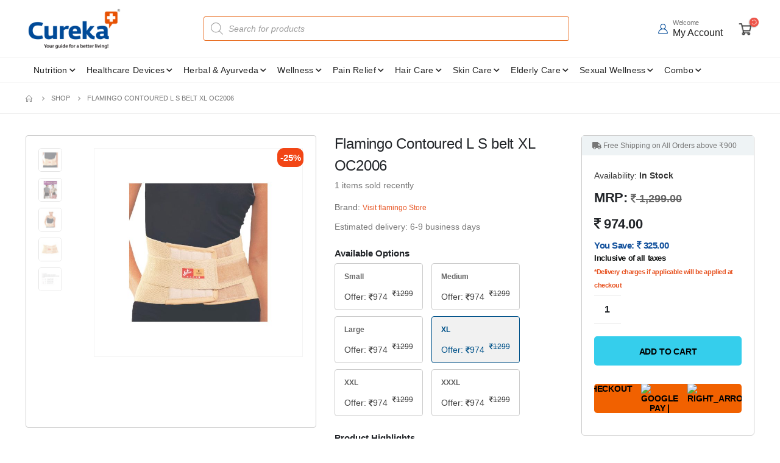

--- FILE ---
content_type: text/html; charset=UTF-8
request_url: https://www.cureka.com/shop/pain-relief/supports-and-splints/flamingo-contoured-l-s-belt-xl/
body_size: 79959
content:
<!DOCTYPE html>
<html lang="en-IN">
<head><meta name="referrer" content="unsafe-url">
	<meta charset="UTF-8"><script>if(navigator.userAgent.match(/MSIE|Internet Explorer/i)||navigator.userAgent.match(/Trident\/7\..*?rv:11/i)){var href=document.location.href;if(!href.match(/[?&]nowprocket/)){if(href.indexOf("?")==-1){if(href.indexOf("#")==-1){document.location.href=href+"?nowprocket=1"}else{document.location.href=href.replace("#","?nowprocket=1#")}}else{if(href.indexOf("#")==-1){document.location.href=href+"&nowprocket=1"}else{document.location.href=href.replace("#","&nowprocket=1#")}}}}</script><script>(()=>{class RocketLazyLoadScripts{constructor(){this.v="1.2.6",this.triggerEvents=["keydown","mousedown","mousemove","touchmove","touchstart","touchend","wheel"],this.userEventHandler=this.t.bind(this),this.touchStartHandler=this.i.bind(this),this.touchMoveHandler=this.o.bind(this),this.touchEndHandler=this.h.bind(this),this.clickHandler=this.u.bind(this),this.interceptedClicks=[],this.interceptedClickListeners=[],this.l(this),window.addEventListener("pageshow",(t=>{this.persisted=t.persisted,this.everythingLoaded&&this.m()})),this.CSPIssue=sessionStorage.getItem("rocketCSPIssue"),document.addEventListener("securitypolicyviolation",(t=>{this.CSPIssue||"script-src-elem"!==t.violatedDirective||"data"!==t.blockedURI||(this.CSPIssue=!0,sessionStorage.setItem("rocketCSPIssue",!0))})),document.addEventListener("DOMContentLoaded",(()=>{this.k()})),this.delayedScripts={normal:[],async:[],defer:[]},this.trash=[],this.allJQueries=[]}p(t){document.hidden?t.t():(this.triggerEvents.forEach((e=>window.addEventListener(e,t.userEventHandler,{passive:!0}))),window.addEventListener("touchstart",t.touchStartHandler,{passive:!0}),window.addEventListener("mousedown",t.touchStartHandler),document.addEventListener("visibilitychange",t.userEventHandler))}_(){this.triggerEvents.forEach((t=>window.removeEventListener(t,this.userEventHandler,{passive:!0}))),document.removeEventListener("visibilitychange",this.userEventHandler)}i(t){"HTML"!==t.target.tagName&&(window.addEventListener("touchend",this.touchEndHandler),window.addEventListener("mouseup",this.touchEndHandler),window.addEventListener("touchmove",this.touchMoveHandler,{passive:!0}),window.addEventListener("mousemove",this.touchMoveHandler),t.target.addEventListener("click",this.clickHandler),this.L(t.target,!0),this.S(t.target,"onclick","rocket-onclick"),this.C())}o(t){window.removeEventListener("touchend",this.touchEndHandler),window.removeEventListener("mouseup",this.touchEndHandler),window.removeEventListener("touchmove",this.touchMoveHandler,{passive:!0}),window.removeEventListener("mousemove",this.touchMoveHandler),t.target.removeEventListener("click",this.clickHandler),this.L(t.target,!1),this.S(t.target,"rocket-onclick","onclick"),this.M()}h(){window.removeEventListener("touchend",this.touchEndHandler),window.removeEventListener("mouseup",this.touchEndHandler),window.removeEventListener("touchmove",this.touchMoveHandler,{passive:!0}),window.removeEventListener("mousemove",this.touchMoveHandler)}u(t){t.target.removeEventListener("click",this.clickHandler),this.L(t.target,!1),this.S(t.target,"rocket-onclick","onclick"),this.interceptedClicks.push(t),t.preventDefault(),t.stopPropagation(),t.stopImmediatePropagation(),this.M()}O(){window.removeEventListener("touchstart",this.touchStartHandler,{passive:!0}),window.removeEventListener("mousedown",this.touchStartHandler),this.interceptedClicks.forEach((t=>{t.target.dispatchEvent(new MouseEvent("click",{view:t.view,bubbles:!0,cancelable:!0}))}))}l(t){EventTarget.prototype.addEventListenerWPRocketBase=EventTarget.prototype.addEventListener,EventTarget.prototype.addEventListener=function(e,i,o){"click"!==e||t.windowLoaded||i===t.clickHandler||t.interceptedClickListeners.push({target:this,func:i,options:o}),(this||window).addEventListenerWPRocketBase(e,i,o)}}L(t,e){this.interceptedClickListeners.forEach((i=>{i.target===t&&(e?t.removeEventListener("click",i.func,i.options):t.addEventListener("click",i.func,i.options))})),t.parentNode!==document.documentElement&&this.L(t.parentNode,e)}D(){return new Promise((t=>{this.P?this.M=t:t()}))}C(){this.P=!0}M(){this.P=!1}S(t,e,i){t.hasAttribute&&t.hasAttribute(e)&&(event.target.setAttribute(i,event.target.getAttribute(e)),event.target.removeAttribute(e))}t(){this._(this),"loading"===document.readyState?document.addEventListener("DOMContentLoaded",this.R.bind(this)):this.R()}k(){let t=[];document.querySelectorAll("script[type=rocketlazyloadscript][data-rocket-src]").forEach((e=>{let i=e.getAttribute("data-rocket-src");if(i&&!i.startsWith("data:")){0===i.indexOf("//")&&(i=location.protocol+i);try{const o=new URL(i).origin;o!==location.origin&&t.push({src:o,crossOrigin:e.crossOrigin||"module"===e.getAttribute("data-rocket-type")})}catch(t){}}})),t=[...new Map(t.map((t=>[JSON.stringify(t),t]))).values()],this.T(t,"preconnect")}async R(){this.lastBreath=Date.now(),this.j(this),this.F(this),this.I(),this.W(),this.q(),await this.A(this.delayedScripts.normal),await this.A(this.delayedScripts.defer),await this.A(this.delayedScripts.async);try{await this.U(),await this.H(this),await this.J()}catch(t){console.error(t)}window.dispatchEvent(new Event("rocket-allScriptsLoaded")),this.everythingLoaded=!0,this.D().then((()=>{this.O()})),this.N()}W(){document.querySelectorAll("script[type=rocketlazyloadscript]").forEach((t=>{t.hasAttribute("data-rocket-src")?t.hasAttribute("async")&&!1!==t.async?this.delayedScripts.async.push(t):t.hasAttribute("defer")&&!1!==t.defer||"module"===t.getAttribute("data-rocket-type")?this.delayedScripts.defer.push(t):this.delayedScripts.normal.push(t):this.delayedScripts.normal.push(t)}))}async B(t){if(await this.G(),!0!==t.noModule||!("noModule"in HTMLScriptElement.prototype))return new Promise((e=>{let i;function o(){(i||t).setAttribute("data-rocket-status","executed"),e()}try{if(navigator.userAgent.indexOf("Firefox/")>0||""===navigator.vendor||this.CSPIssue)i=document.createElement("script"),[...t.attributes].forEach((t=>{let e=t.nodeName;"type"!==e&&("data-rocket-type"===e&&(e="type"),"data-rocket-src"===e&&(e="src"),i.setAttribute(e,t.nodeValue))})),t.text&&(i.text=t.text),i.hasAttribute("src")?(i.addEventListener("load",o),i.addEventListener("error",(function(){i.setAttribute("data-rocket-status","failed-network"),e()})),setTimeout((()=>{i.isConnected||e()}),1)):(i.text=t.text,o()),t.parentNode.replaceChild(i,t);else{const i=t.getAttribute("data-rocket-type"),s=t.getAttribute("data-rocket-src");i?(t.type=i,t.removeAttribute("data-rocket-type")):t.removeAttribute("type"),t.addEventListener("load",o),t.addEventListener("error",(i=>{this.CSPIssue&&i.target.src.startsWith("data:")?(console.log("WPRocket: data-uri blocked by CSP -> fallback"),t.removeAttribute("src"),this.B(t).then(e)):(t.setAttribute("data-rocket-status","failed-network"),e())})),s?(t.removeAttribute("data-rocket-src"),t.src=s):t.src="data:text/javascript;base64,"+window.btoa(unescape(encodeURIComponent(t.text)))}}catch(i){t.setAttribute("data-rocket-status","failed-transform"),e()}}));t.setAttribute("data-rocket-status","skipped")}async A(t){const e=t.shift();return e&&e.isConnected?(await this.B(e),this.A(t)):Promise.resolve()}q(){this.T([...this.delayedScripts.normal,...this.delayedScripts.defer,...this.delayedScripts.async],"preload")}T(t,e){var i=document.createDocumentFragment();t.forEach((t=>{const o=t.getAttribute&&t.getAttribute("data-rocket-src")||t.src;if(o&&!o.startsWith("data:")){const s=document.createElement("link");s.href=o,s.rel=e,"preconnect"!==e&&(s.as="script"),t.getAttribute&&"module"===t.getAttribute("data-rocket-type")&&(s.crossOrigin=!0),t.crossOrigin&&(s.crossOrigin=t.crossOrigin),t.integrity&&(s.integrity=t.integrity),i.appendChild(s),this.trash.push(s)}})),document.head.appendChild(i)}j(t){let e={};function i(i,o){return e[o].eventsToRewrite.indexOf(i)>=0&&!t.everythingLoaded?"rocket-"+i:i}function o(t,o){!function(t){e[t]||(e[t]={originalFunctions:{add:t.addEventListener,remove:t.removeEventListener},eventsToRewrite:[]},t.addEventListener=function(){arguments[0]=i(arguments[0],t),e[t].originalFunctions.add.apply(t,arguments)},t.removeEventListener=function(){arguments[0]=i(arguments[0],t),e[t].originalFunctions.remove.apply(t,arguments)})}(t),e[t].eventsToRewrite.push(o)}function s(e,i){let o=e[i];e[i]=null,Object.defineProperty(e,i,{get:()=>o||function(){},set(s){t.everythingLoaded?o=s:e["rocket"+i]=o=s}})}o(document,"DOMContentLoaded"),o(window,"DOMContentLoaded"),o(window,"load"),o(window,"pageshow"),o(document,"readystatechange"),s(document,"onreadystatechange"),s(window,"onload"),s(window,"onpageshow");try{Object.defineProperty(document,"readyState",{get:()=>t.rocketReadyState,set(e){t.rocketReadyState=e},configurable:!0}),document.readyState="loading"}catch(t){console.log("WPRocket DJE readyState conflict, bypassing")}}F(t){let e;function i(e){return t.everythingLoaded?e:e.split(" ").map((t=>"load"===t||0===t.indexOf("load.")?"rocket-jquery-load":t)).join(" ")}function o(o){function s(t){const e=o.fn[t];o.fn[t]=o.fn.init.prototype[t]=function(){return this[0]===window&&("string"==typeof arguments[0]||arguments[0]instanceof String?arguments[0]=i(arguments[0]):"object"==typeof arguments[0]&&Object.keys(arguments[0]).forEach((t=>{const e=arguments[0][t];delete arguments[0][t],arguments[0][i(t)]=e}))),e.apply(this,arguments),this}}o&&o.fn&&!t.allJQueries.includes(o)&&(o.fn.ready=o.fn.init.prototype.ready=function(e){return t.domReadyFired?e.bind(document)(o):document.addEventListener("rocket-DOMContentLoaded",(()=>e.bind(document)(o))),o([])},s("on"),s("one"),t.allJQueries.push(o)),e=o}o(window.jQuery),Object.defineProperty(window,"jQuery",{get:()=>e,set(t){o(t)}})}async H(t){const e=document.querySelector("script[data-webpack]");e&&(await async function(){return new Promise((t=>{e.addEventListener("load",t),e.addEventListener("error",t)}))}(),await t.K(),await t.H(t))}async U(){this.domReadyFired=!0;try{document.readyState="interactive"}catch(t){}await this.G(),document.dispatchEvent(new Event("rocket-readystatechange")),await this.G(),document.rocketonreadystatechange&&document.rocketonreadystatechange(),await this.G(),document.dispatchEvent(new Event("rocket-DOMContentLoaded")),await this.G(),window.dispatchEvent(new Event("rocket-DOMContentLoaded"))}async J(){try{document.readyState="complete"}catch(t){}await this.G(),document.dispatchEvent(new Event("rocket-readystatechange")),await this.G(),document.rocketonreadystatechange&&document.rocketonreadystatechange(),await this.G(),window.dispatchEvent(new Event("rocket-load")),await this.G(),window.rocketonload&&window.rocketonload(),await this.G(),this.allJQueries.forEach((t=>t(window).trigger("rocket-jquery-load"))),await this.G();const t=new Event("rocket-pageshow");t.persisted=this.persisted,window.dispatchEvent(t),await this.G(),window.rocketonpageshow&&window.rocketonpageshow({persisted:this.persisted}),this.windowLoaded=!0}m(){document.onreadystatechange&&document.onreadystatechange(),window.onload&&window.onload(),window.onpageshow&&window.onpageshow({persisted:this.persisted})}I(){const t=new Map;document.write=document.writeln=function(e){const i=document.currentScript;i||console.error("WPRocket unable to document.write this: "+e);const o=document.createRange(),s=i.parentElement;let n=t.get(i);void 0===n&&(n=i.nextSibling,t.set(i,n));const c=document.createDocumentFragment();o.setStart(c,0),c.appendChild(o.createContextualFragment(e)),s.insertBefore(c,n)}}async G(){Date.now()-this.lastBreath>45&&(await this.K(),this.lastBreath=Date.now())}async K(){return document.hidden?new Promise((t=>setTimeout(t))):new Promise((t=>requestAnimationFrame(t)))}N(){this.trash.forEach((t=>t.remove()))}static run(){const t=new RocketLazyLoadScripts;t.p(t)}}RocketLazyLoadScripts.run()})();</script>
    

	<!--<meta name="google-site-verification" content="86T7k6ccte0-XnsX6f7p9LMqEVPex9swoCrSogR8S-Q" />-->
	<meta name="google-site-verification" content="djHgsaJq6QVFahLziLd9Od49uk9jIOIYezy82TdXa7E" />

    <meta name="google-site-verification" content="459NGAuu2htZPpDYUTS1stIyl5ZDhg8TgfZ1zz3z5Pw" />

	<meta name="p:domain_verify" content="c15a48b6e62360116e8f8e658fba6f6d"/>
	<meta name="facebook-domain-verification" content="ur4og0kohe0lqhvmbzrdez4selg14g" />
	<!--[if IE]><meta http-equiv='X-UA-Compatible' content='IE=edge,chrome=1'><![endif]-->
	<meta name="viewport" content="width=device-width, initial-scale=1.0, minimum-scale=1.0">
	<link rel="profile" href="https://gmpg.org/xfn/11" />
	<link rel="pingback" href="https://www.cureka.com/xmlrpc.php" />
	
	<link rel="alternate" href="https://www.cureka.com/shop/pain-relief/supports-and-splints/flamingo-contoured-l-s-belt-xl" hreflang="en-IN">
 
	
	<link rel="preload" as="font" type="font/woff2" crossorigin="anonymous" href="https://www.cureka.com/wp-content/themes/porto/fonts/fontawesome_optimized/fa-solid-900.woff2">
    <link rel="preload" as="font" type="font/woff2" crossorigin="anonymous" href="https://www.cureka.com/wp-content/themes/porto/fonts/fontawesome_optimized/fa-brands-400.woff2">
    <link rel="preload" as="font" type="font/woff2" crossorigin="anonymous" href="https://www.cureka.com/wp-content/themes/porto/fonts/porto-font/porto.woff2?23364375">

		<link rel="shortcut icon" href="//www.cureka.com/wp-content/uploads/2020/11/fav.png" type="image/x-icon" />
		<link rel="apple-touch-icon" href="//www.cureka.com/wp-content/uploads/2020/11/fav.png">
		<link rel="apple-touch-icon" sizes="120x120" href="//www.cureka.com/wp-content/uploads/2020/11/fav.png">
		<link rel="apple-touch-icon" sizes="76x76" href="//www.cureka.com/wp-content/uploads/2020/11/fav.png">
		<link rel="apple-touch-icon" sizes="152x152" href="//www.cureka.com/wp-content/uploads/2020/11/fav.png">
	<meta name='robots' content='index, follow, max-image-preview:large, max-snippet:-1, max-video-preview:-1' />
	<style>img:is([sizes="auto" i], [sizes^="auto," i]) { contain-intrinsic-size: 3000px 1500px }</style>
	
	<!-- This site is optimized with the Yoast SEO Premium plugin v24.0 (Yoast SEO v24.0) - https://yoast.com/wordpress/plugins/seo/ -->
	<title>Flamingo Contoured L S belt XL OC2006</title>
	<meta name="description" content="Flamingo Contoured L S belt XL OC2006 is Compression belt for lumbar and sacral region. Provides required immobilization in lumbar area. Designed with double elastic strap . Available in black and beige colour. More flexible and used in less severe conditions." />
	<link rel="canonical" href="https://www.cureka.com/shop/pain-relief/supports-and-splints/flamingo-contoured-l-s-belt-xl/" />
	<meta property="og:locale" content="en_US" />
	<meta property="og:type" content="product" />
	<meta property="og:title" content="Flamingo Contoured L S belt XL OC2006" />
	<meta property="og:description" content="Flamingo Contoured L S belt XL OC2006 is Compression belt for lumbar and sacral region. Provides required immobilization in lumbar area. Designed with double elastic strap . Available in black and beige colour. More flexible and used in less severe conditions." />
	<meta property="og:url" content="https://www.cureka.com/shop/pain-relief/supports-and-splints/flamingo-contoured-l-s-belt-xl/" />
	<meta property="og:site_name" content="Cureka - Online Health Care Products Shop" />
	<meta property="article:publisher" content="https://www.facebook.com/CurekaOfficial" />
	<meta property="article:modified_time" content="2026-01-13T13:21:58+00:00" />
	<meta property="og:image" content="https://www.cureka.com/wp-content/uploads/2022/06/Layer_80-1.jpg" />
	<meta property="og:image:width" content="1500" />
	<meta property="og:image:height" content="1500" />
	<meta property="og:image:type" content="image/jpeg" /><meta property="og:image" content="https://www.cureka.com/wp-content/uploads/2022/06/flamingo-ls-belt.jpg" />
	<meta property="og:image:width" content="1500" />
	<meta property="og:image:height" content="1500" />
	<meta property="og:image:type" content="image/jpeg" /><meta property="og:image" content="https://www.cureka.com/wp-content/uploads/2022/06/Layer_82-1.jpg" />
	<meta property="og:image:width" content="1500" />
	<meta property="og:image:height" content="1500" />
	<meta property="og:image:type" content="image/jpeg" /><meta property="og:image" content="https://www.cureka.com/wp-content/uploads/2022/06/Layer_83-1.jpg" />
	<meta property="og:image:width" content="1500" />
	<meta property="og:image:height" content="1500" />
	<meta property="og:image:type" content="image/jpeg" /><meta property="og:image" content="https://www.cureka.com/wp-content/uploads/2022/06/Layer_81-1.jpg" />
	<meta property="og:image:width" content="1500" />
	<meta property="og:image:height" content="1500" />
	<meta property="og:image:type" content="image/jpeg" />
	<meta name="twitter:card" content="summary_large_image" />
	<meta name="twitter:label1" content="Price" />
	<meta name="twitter:data1" content="974.00" />
	<meta name="twitter:label2" content="Availability" />
	<meta name="twitter:data2" content="In stock" />
	<meta property="product:brand" content="flamingo" />
	<meta property="product:price:amount" content="974.00" />
	<meta property="product:price:currency" content="INR" />
	<meta property="og:availability" content="instock" />
	<meta property="product:availability" content="instock" />
	<meta property="product:retailer_item_id" content="Hai/Fla/03393" />
	<meta property="product:condition" content="new" />
	<!-- / Yoast SEO Premium plugin. -->


<link rel='dns-prefetch' href='//fastrr-boost-ui.pickrr.com' />
<link rel='dns-prefetch' href='//www.cureka.com' />

<link rel="alternate" type="application/rss+xml" title="Cureka - Online Health Care Products Shop &raquo; Feed" href="https://www.cureka.com/feed/" />
<link rel="alternate" type="application/rss+xml" title="Cureka - Online Health Care Products Shop &raquo; Comments Feed" href="https://www.cureka.com/comments/feed/" />
<style id='wp-emoji-styles-inline-css'>

	img.wp-smiley, img.emoji {
		display: inline !important;
		border: none !important;
		box-shadow: none !important;
		height: 1em !important;
		width: 1em !important;
		margin: 0 0.07em !important;
		vertical-align: -0.1em !important;
		background: none !important;
		padding: 0 !important;
	}
</style>
<link rel='stylesheet' id='wp-block-library-css' href='https://www.cureka.com/wp-includes/css/dist/block-library/style.min.css?ver=6.7.4' media='all' />
<style id='wp-block-library-theme-inline-css'>
.wp-block-audio :where(figcaption){color:#555;font-size:13px;text-align:center}.is-dark-theme .wp-block-audio :where(figcaption){color:#ffffffa6}.wp-block-audio{margin:0 0 1em}.wp-block-code{border:1px solid #ccc;border-radius:4px;font-family:Menlo,Consolas,monaco,monospace;padding:.8em 1em}.wp-block-embed :where(figcaption){color:#555;font-size:13px;text-align:center}.is-dark-theme .wp-block-embed :where(figcaption){color:#ffffffa6}.wp-block-embed{margin:0 0 1em}.blocks-gallery-caption{color:#555;font-size:13px;text-align:center}.is-dark-theme .blocks-gallery-caption{color:#ffffffa6}:root :where(.wp-block-image figcaption){color:#555;font-size:13px;text-align:center}.is-dark-theme :root :where(.wp-block-image figcaption){color:#ffffffa6}.wp-block-image{margin:0 0 1em}.wp-block-pullquote{border-bottom:4px solid;border-top:4px solid;color:currentColor;margin-bottom:1.75em}.wp-block-pullquote cite,.wp-block-pullquote footer,.wp-block-pullquote__citation{color:currentColor;font-size:.8125em;font-style:normal;text-transform:uppercase}.wp-block-quote{border-left:.25em solid;margin:0 0 1.75em;padding-left:1em}.wp-block-quote cite,.wp-block-quote footer{color:currentColor;font-size:.8125em;font-style:normal;position:relative}.wp-block-quote:where(.has-text-align-right){border-left:none;border-right:.25em solid;padding-left:0;padding-right:1em}.wp-block-quote:where(.has-text-align-center){border:none;padding-left:0}.wp-block-quote.is-large,.wp-block-quote.is-style-large,.wp-block-quote:where(.is-style-plain){border:none}.wp-block-search .wp-block-search__label{font-weight:700}.wp-block-search__button{border:1px solid #ccc;padding:.375em .625em}:where(.wp-block-group.has-background){padding:1.25em 2.375em}.wp-block-separator.has-css-opacity{opacity:.4}.wp-block-separator{border:none;border-bottom:2px solid;margin-left:auto;margin-right:auto}.wp-block-separator.has-alpha-channel-opacity{opacity:1}.wp-block-separator:not(.is-style-wide):not(.is-style-dots){width:100px}.wp-block-separator.has-background:not(.is-style-dots){border-bottom:none;height:1px}.wp-block-separator.has-background:not(.is-style-wide):not(.is-style-dots){height:2px}.wp-block-table{margin:0 0 1em}.wp-block-table td,.wp-block-table th{word-break:normal}.wp-block-table :where(figcaption){color:#555;font-size:13px;text-align:center}.is-dark-theme .wp-block-table :where(figcaption){color:#ffffffa6}.wp-block-video :where(figcaption){color:#555;font-size:13px;text-align:center}.is-dark-theme .wp-block-video :where(figcaption){color:#ffffffa6}.wp-block-video{margin:0 0 1em}:root :where(.wp-block-template-part.has-background){margin-bottom:0;margin-top:0;padding:1.25em 2.375em}
</style>
<link data-minify="1" rel='stylesheet' id='nta-css-popup-css' href='https://www.cureka.com/wp-content/cache/min/1/wp-content/plugins/wp-whatsapp/assets/dist/css/style.css?ver=1768375261' media='all' />
<style id='classic-theme-styles-inline-css'>
/*! This file is auto-generated */
.wp-block-button__link{color:#fff;background-color:#32373c;border-radius:9999px;box-shadow:none;text-decoration:none;padding:calc(.667em + 2px) calc(1.333em + 2px);font-size:1.125em}.wp-block-file__button{background:#32373c;color:#fff;text-decoration:none}
</style>
<style id='global-styles-inline-css'>
:root{--wp--preset--aspect-ratio--square: 1;--wp--preset--aspect-ratio--4-3: 4/3;--wp--preset--aspect-ratio--3-4: 3/4;--wp--preset--aspect-ratio--3-2: 3/2;--wp--preset--aspect-ratio--2-3: 2/3;--wp--preset--aspect-ratio--16-9: 16/9;--wp--preset--aspect-ratio--9-16: 9/16;--wp--preset--color--black: #000000;--wp--preset--color--cyan-bluish-gray: #abb8c3;--wp--preset--color--white: #ffffff;--wp--preset--color--pale-pink: #f78da7;--wp--preset--color--vivid-red: #cf2e2e;--wp--preset--color--luminous-vivid-orange: #ff6900;--wp--preset--color--luminous-vivid-amber: #fcb900;--wp--preset--color--light-green-cyan: #7bdcb5;--wp--preset--color--vivid-green-cyan: #00d084;--wp--preset--color--pale-cyan-blue: #8ed1fc;--wp--preset--color--vivid-cyan-blue: #0693e3;--wp--preset--color--vivid-purple: #9b51e0;--wp--preset--color--primary: #E75524;--wp--preset--color--secondary: #E75524;--wp--preset--color--tertiary: #2BAAB1;--wp--preset--color--quaternary: #000000;--wp--preset--color--dark: #004A97;--wp--preset--color--light: #FFFFFF;--wp--preset--gradient--vivid-cyan-blue-to-vivid-purple: linear-gradient(135deg,rgba(6,147,227,1) 0%,rgb(155,81,224) 100%);--wp--preset--gradient--light-green-cyan-to-vivid-green-cyan: linear-gradient(135deg,rgb(122,220,180) 0%,rgb(0,208,130) 100%);--wp--preset--gradient--luminous-vivid-amber-to-luminous-vivid-orange: linear-gradient(135deg,rgba(252,185,0,1) 0%,rgba(255,105,0,1) 100%);--wp--preset--gradient--luminous-vivid-orange-to-vivid-red: linear-gradient(135deg,rgba(255,105,0,1) 0%,rgb(207,46,46) 100%);--wp--preset--gradient--very-light-gray-to-cyan-bluish-gray: linear-gradient(135deg,rgb(238,238,238) 0%,rgb(169,184,195) 100%);--wp--preset--gradient--cool-to-warm-spectrum: linear-gradient(135deg,rgb(74,234,220) 0%,rgb(151,120,209) 20%,rgb(207,42,186) 40%,rgb(238,44,130) 60%,rgb(251,105,98) 80%,rgb(254,248,76) 100%);--wp--preset--gradient--blush-light-purple: linear-gradient(135deg,rgb(255,206,236) 0%,rgb(152,150,240) 100%);--wp--preset--gradient--blush-bordeaux: linear-gradient(135deg,rgb(254,205,165) 0%,rgb(254,45,45) 50%,rgb(107,0,62) 100%);--wp--preset--gradient--luminous-dusk: linear-gradient(135deg,rgb(255,203,112) 0%,rgb(199,81,192) 50%,rgb(65,88,208) 100%);--wp--preset--gradient--pale-ocean: linear-gradient(135deg,rgb(255,245,203) 0%,rgb(182,227,212) 50%,rgb(51,167,181) 100%);--wp--preset--gradient--electric-grass: linear-gradient(135deg,rgb(202,248,128) 0%,rgb(113,206,126) 100%);--wp--preset--gradient--midnight: linear-gradient(135deg,rgb(2,3,129) 0%,rgb(40,116,252) 100%);--wp--preset--font-size--small: 13px;--wp--preset--font-size--medium: 20px;--wp--preset--font-size--large: 36px;--wp--preset--font-size--x-large: 42px;--wp--preset--font-family--inter: "Inter", sans-serif;--wp--preset--font-family--cardo: Cardo;--wp--preset--spacing--20: 0.44rem;--wp--preset--spacing--30: 0.67rem;--wp--preset--spacing--40: 1rem;--wp--preset--spacing--50: 1.5rem;--wp--preset--spacing--60: 2.25rem;--wp--preset--spacing--70: 3.38rem;--wp--preset--spacing--80: 5.06rem;--wp--preset--shadow--natural: 6px 6px 9px rgba(0, 0, 0, 0.2);--wp--preset--shadow--deep: 12px 12px 50px rgba(0, 0, 0, 0.4);--wp--preset--shadow--sharp: 6px 6px 0px rgba(0, 0, 0, 0.2);--wp--preset--shadow--outlined: 6px 6px 0px -3px rgba(255, 255, 255, 1), 6px 6px rgba(0, 0, 0, 1);--wp--preset--shadow--crisp: 6px 6px 0px rgba(0, 0, 0, 1);}:where(.is-layout-flex){gap: 0.5em;}:where(.is-layout-grid){gap: 0.5em;}body .is-layout-flex{display: flex;}.is-layout-flex{flex-wrap: wrap;align-items: center;}.is-layout-flex > :is(*, div){margin: 0;}body .is-layout-grid{display: grid;}.is-layout-grid > :is(*, div){margin: 0;}:where(.wp-block-columns.is-layout-flex){gap: 2em;}:where(.wp-block-columns.is-layout-grid){gap: 2em;}:where(.wp-block-post-template.is-layout-flex){gap: 1.25em;}:where(.wp-block-post-template.is-layout-grid){gap: 1.25em;}.has-black-color{color: var(--wp--preset--color--black) !important;}.has-cyan-bluish-gray-color{color: var(--wp--preset--color--cyan-bluish-gray) !important;}.has-white-color{color: var(--wp--preset--color--white) !important;}.has-pale-pink-color{color: var(--wp--preset--color--pale-pink) !important;}.has-vivid-red-color{color: var(--wp--preset--color--vivid-red) !important;}.has-luminous-vivid-orange-color{color: var(--wp--preset--color--luminous-vivid-orange) !important;}.has-luminous-vivid-amber-color{color: var(--wp--preset--color--luminous-vivid-amber) !important;}.has-light-green-cyan-color{color: var(--wp--preset--color--light-green-cyan) !important;}.has-vivid-green-cyan-color{color: var(--wp--preset--color--vivid-green-cyan) !important;}.has-pale-cyan-blue-color{color: var(--wp--preset--color--pale-cyan-blue) !important;}.has-vivid-cyan-blue-color{color: var(--wp--preset--color--vivid-cyan-blue) !important;}.has-vivid-purple-color{color: var(--wp--preset--color--vivid-purple) !important;}.has-black-background-color{background-color: var(--wp--preset--color--black) !important;}.has-cyan-bluish-gray-background-color{background-color: var(--wp--preset--color--cyan-bluish-gray) !important;}.has-white-background-color{background-color: var(--wp--preset--color--white) !important;}.has-pale-pink-background-color{background-color: var(--wp--preset--color--pale-pink) !important;}.has-vivid-red-background-color{background-color: var(--wp--preset--color--vivid-red) !important;}.has-luminous-vivid-orange-background-color{background-color: var(--wp--preset--color--luminous-vivid-orange) !important;}.has-luminous-vivid-amber-background-color{background-color: var(--wp--preset--color--luminous-vivid-amber) !important;}.has-light-green-cyan-background-color{background-color: var(--wp--preset--color--light-green-cyan) !important;}.has-vivid-green-cyan-background-color{background-color: var(--wp--preset--color--vivid-green-cyan) !important;}.has-pale-cyan-blue-background-color{background-color: var(--wp--preset--color--pale-cyan-blue) !important;}.has-vivid-cyan-blue-background-color{background-color: var(--wp--preset--color--vivid-cyan-blue) !important;}.has-vivid-purple-background-color{background-color: var(--wp--preset--color--vivid-purple) !important;}.has-black-border-color{border-color: var(--wp--preset--color--black) !important;}.has-cyan-bluish-gray-border-color{border-color: var(--wp--preset--color--cyan-bluish-gray) !important;}.has-white-border-color{border-color: var(--wp--preset--color--white) !important;}.has-pale-pink-border-color{border-color: var(--wp--preset--color--pale-pink) !important;}.has-vivid-red-border-color{border-color: var(--wp--preset--color--vivid-red) !important;}.has-luminous-vivid-orange-border-color{border-color: var(--wp--preset--color--luminous-vivid-orange) !important;}.has-luminous-vivid-amber-border-color{border-color: var(--wp--preset--color--luminous-vivid-amber) !important;}.has-light-green-cyan-border-color{border-color: var(--wp--preset--color--light-green-cyan) !important;}.has-vivid-green-cyan-border-color{border-color: var(--wp--preset--color--vivid-green-cyan) !important;}.has-pale-cyan-blue-border-color{border-color: var(--wp--preset--color--pale-cyan-blue) !important;}.has-vivid-cyan-blue-border-color{border-color: var(--wp--preset--color--vivid-cyan-blue) !important;}.has-vivid-purple-border-color{border-color: var(--wp--preset--color--vivid-purple) !important;}.has-vivid-cyan-blue-to-vivid-purple-gradient-background{background: var(--wp--preset--gradient--vivid-cyan-blue-to-vivid-purple) !important;}.has-light-green-cyan-to-vivid-green-cyan-gradient-background{background: var(--wp--preset--gradient--light-green-cyan-to-vivid-green-cyan) !important;}.has-luminous-vivid-amber-to-luminous-vivid-orange-gradient-background{background: var(--wp--preset--gradient--luminous-vivid-amber-to-luminous-vivid-orange) !important;}.has-luminous-vivid-orange-to-vivid-red-gradient-background{background: var(--wp--preset--gradient--luminous-vivid-orange-to-vivid-red) !important;}.has-very-light-gray-to-cyan-bluish-gray-gradient-background{background: var(--wp--preset--gradient--very-light-gray-to-cyan-bluish-gray) !important;}.has-cool-to-warm-spectrum-gradient-background{background: var(--wp--preset--gradient--cool-to-warm-spectrum) !important;}.has-blush-light-purple-gradient-background{background: var(--wp--preset--gradient--blush-light-purple) !important;}.has-blush-bordeaux-gradient-background{background: var(--wp--preset--gradient--blush-bordeaux) !important;}.has-luminous-dusk-gradient-background{background: var(--wp--preset--gradient--luminous-dusk) !important;}.has-pale-ocean-gradient-background{background: var(--wp--preset--gradient--pale-ocean) !important;}.has-electric-grass-gradient-background{background: var(--wp--preset--gradient--electric-grass) !important;}.has-midnight-gradient-background{background: var(--wp--preset--gradient--midnight) !important;}.has-small-font-size{font-size: var(--wp--preset--font-size--small) !important;}.has-medium-font-size{font-size: var(--wp--preset--font-size--medium) !important;}.has-large-font-size{font-size: var(--wp--preset--font-size--large) !important;}.has-x-large-font-size{font-size: var(--wp--preset--font-size--x-large) !important;}
:where(.wp-block-post-template.is-layout-flex){gap: 1.25em;}:where(.wp-block-post-template.is-layout-grid){gap: 1.25em;}
:where(.wp-block-columns.is-layout-flex){gap: 2em;}:where(.wp-block-columns.is-layout-grid){gap: 2em;}
:root :where(.wp-block-pullquote){font-size: 1.5em;line-height: 1.6;}
</style>
<link data-minify="1" rel='stylesheet' id='min-and-max-quantity-for-woocommerce-css' href='https://www.cureka.com/wp-content/cache/min/1/wp-content/plugins/min-and-max-quantity-for-woocommerce/public/css/mmqw-for-woocommerce-public.css?ver=1768375261' media='all' />
<link data-minify="1" rel='stylesheet' id='pi-dcw-css' href='https://www.cureka.com/wp-content/cache/min/1/wp-content/plugins/add-to-cart-direct-checkout-for-woocommerce-pro/public/css/pi-dcw-public.css?ver=1768375261' media='all' />
<style id='pi-dcw-inline-css'>

		.pisol_buy_now_button{
			color:#ffffff !important;
			background-color: #ee6443 !important;
		}
		
</style>
<link data-minify="1" rel='stylesheet' id='FGW_front_style-css' href='https://www.cureka.com/wp-content/cache/min/1/wp-content/plugins/free-gifts-product-for-woocommerce/assets/css/front.css?ver=1768375261' media='all' />
<link rel='stylesheet' id='FGW_owl-min-css' href='https://www.cureka.com/wp-content/plugins/free-gifts-product-for-woocommerce/assets/js/owlcarousel/assets/owl.carousel.min.css?ver=6.7.4' media='all' />
<link rel='stylesheet' id='FGW_owl-theme-css' href='https://www.cureka.com/wp-content/plugins/free-gifts-product-for-woocommerce/assets/js/owlcarousel/assets/owl.theme.default.min.css?ver=6.7.4' media='all' />
<link data-minify="1" rel='stylesheet' id='woo-linked-variation-frontend-css' href='https://www.cureka.com/wp-content/cache/min/1/wp-content/plugins/linked-variation-for-woocommerce/assets/css/woo-linked-variation-frontend.css?ver=1768375261' media='all' />
<link rel='stylesheet' id='ced_cng-style-css' href='https://www.cureka.com/wp-content/plugins/one-click-order-reorder/assets/css/style.min.css?ver=1.1.7' media='all' />
<link data-minify="1" rel='stylesheet' id='sp-testimonial-swiper-css' href='https://www.cureka.com/wp-content/cache/min/1/wp-content/plugins/testimonial-free/src/Frontend/assets/css/swiper.min.css?ver=1768375261' media='all' />
<link data-minify="1" rel='stylesheet' id='tfree-font-awesome-css' href='https://www.cureka.com/wp-content/cache/min/1/wp-content/plugins/testimonial-free/src/Frontend/assets/css/font-awesome.min.css?ver=1768375261' media='all' />
<link rel='stylesheet' id='tfree-deprecated-style-css' href='https://www.cureka.com/wp-content/plugins/testimonial-free/src/Frontend/assets/css/deprecated-style.min.css?ver=2.5.10' media='all' />
<link rel='stylesheet' id='tfree-style-css' href='https://www.cureka.com/wp-content/plugins/testimonial-free/src/Frontend/assets/css/style.min.css?ver=2.5.10' media='all' />
<style id='tfree-style-inline-css'>
#sp-testimonial-free-wrapper-140472 .sp-testimonial-free-section .testimonial-pagination span.swiper-pagination-bullet{background: #cccccc;}#sp-testimonial-free-wrapper-140472 .sp-testimonial-free-section .testimonial-pagination span.swiper-pagination-bullet.swiper-pagination-bullet-active{background: #1595ce;}#sp-testimonial-free-wrapper-140472 .sp-testimonial-free-section .testimonial-nav-arrow{background: transparent;border: 2px solid #777777;color: #777777;}#sp-testimonial-free-wrapper-140472 .sp-testimonial-free-section .testimonial-nav-arrow:hover {background: #1595ce;border-color: #1595ce;color: #ffffff;}#sp-testimonial-free-wrapper-140472 .sp-testimonial-free-section{padding: 0 50px;}#sp-testimonial-free-wrapper-140472 .sp-testimonial-free-section .sp-testimonial-client-rating{color: #ffb900;}#sp-testimonial-free-wrapper-140472 .sp-testimonial-free-section .sp-testimonial-client-designation{color: #444444;}#sp-testimonial-free-wrapper-140472 .sp-testimonial-free-section .sp-testimonial-client-name{color: #333333;}#sp-testimonial-free-wrapper-140472 .sp-testimonial-free-section .sp-testimonial-client-testimonial{color: #333333;}#sp-testimonial-free-wrapper-140472 .sp-testimonial-free-section .sp-testimonial-title{color: #333333;}
</style>
<link data-minify="1" rel='stylesheet' id='tier-pricing-table-front-css-css' href='https://www.cureka.com/wp-content/cache/min/1/wp-content/plugins/tier-pricing-table/assets/frontend/main.css?ver=1768375261' media='all' />
<style id='woocommerce-inline-inline-css'>
.woocommerce form .form-row .required { visibility: visible; }
</style>
<link rel='stylesheet' id='wp-ulike-css' href='https://www.cureka.com/wp-content/plugins/wp-ulike/assets/css/wp-ulike.min.css?ver=4.5.5' media='all' />
<link data-minify="1" rel='stylesheet' id='wpsi_css_front_icons-css' href='https://www.cureka.com/wp-content/cache/min/1/wp-content/plugins/wp-woo-product-social-share/images/css/wpsi-css-for-icons.css?ver=1768375261' media='all' />
<link data-minify="1" rel='stylesheet' id='wpsi_front_end-css' href='https://www.cureka.com/wp-content/cache/min/1/wp-content/plugins/wp-woo-product-social-share/images/css/wpsi-front-style.css?ver=1768375261' media='all' />
<link rel='stylesheet' id='wt-import-export-for-woo-css' href='https://www.cureka.com/wp-content/plugins/wt-import-export-for-woo/public/css/wt-import-export-for-woo-public.css?ver=1.2.2' media='all' />
<link data-minify="1" rel='stylesheet' id='wt-smart-coupon-for-woo-css' href='https://www.cureka.com/wp-content/cache/min/1/wp-content/plugins/wt-smart-coupons-for-woocommerce/public/css/wt-smart-coupon-public.css?ver=1768375261' media='all' />
<link data-minify="1" rel='stylesheet' id='FastrrCss-css' href='https://www.cureka.com/wp-content/cache/min/1/wp-content/plugins/fastrr-checkout/FastrrCss.css?ver=1768375261' media='all' />
<link data-minify="1" rel='stylesheet' id='FastrrCssByLink-css' href='https://www.cureka.com/wp-content/cache/min/1/assets/styles/shopify.css?ver=1768375261' media='all' />
<link data-minify="1" rel='stylesheet' id='yith-wacp-frontend-css' href='https://www.cureka.com/wp-content/cache/min/1/wp-content/plugins/yith-woocommerce-added-to-cart-popup-premium-master/assets/css/wacp-frontend.css?ver=1768375261' media='all' />
<style id='yith-wacp-frontend-inline-css'>

                #yith-wacp-popup .yith-wacp-content a.button {
                        background: #f17522;
                        color: #ffffff;
                }
                #yith-wacp-popup .yith-wacp-content a.button:hover {
                        background: #e75524;
                        color: #ffffff;
                }

			#yith-wacp-popup .yith-wacp-wrapper {
				max-width: 700px;
				max-height: 700px;
			}
				#yith-wacp-popup .yith-wacp-message:before {
					min-width: 30px;
					min-height: 30px;
					background: url(https://www.cureka.com/wp-content/plugins/yith-woocommerce-added-to-cart-popup-premium-master/assets/images/message-icon.png) no-repeat center center;
				}
			#yith-wacp-popup .yith-wacp-main {
				background-color: #ffffff;
			}
			#yith-wacp-popup .yith-wacp-overlay {
				background-color: #000000;
			}
			#yith-wacp-popup.open .yith-wacp-overlay {
				opacity: 0.8;
			}
			#yith-wacp-popup .yith-wacp-close {
				color: #ffffff;
			}
			#yith-wacp-popup .yith-wacp-close:hover {
				color: #c0c0c0;
			}
			#yith-wacp-popup .yith-wacp-message {
				color: #000000;
				background-color: #e6ffc5;
			}
			.yith-wacp-content .cart-info > div {
				color: #565656;
			}
			.yith-wacp-content .cart-info > div span {
				color: #000000;
			}
			.yith-wacp-content table.cart-list td.item-info .item-name:hover,
			.yith-wacp-content h3.product-title:hover {
				color: #565656;
			}
			.yith-wacp-content table.cart-list td.item-info .item-name,
			.yith-wacp-content table.cart-list td.item-info dl,
			.yith-wacp-content h3.product-title {
				color: #000000;
			}
			.yith-wacp-content table.cart-list td.item-info .item-price,
			.yith-wacp-content .product-price,
			.yith-wacp-content ul.products li.product .price,
			.yith-wacp-content ul.products li.product .price ins {
				color: #565656;
			}
</style>
<link data-minify="1" rel='stylesheet' id='yith-wcbr-css' href='https://www.cureka.com/wp-content/cache/min/1/wp-content/plugins/yith-woocommerce-brands-add-on-premium/assets/css/yith-wcbr.css?ver=1768375261' media='all' />
<link data-minify="1" rel='stylesheet' id='jquery-swiper-css' href='https://www.cureka.com/wp-content/cache/min/1/wp-content/plugins/yith-woocommerce-brands-add-on-premium/assets/css/swiper.css?ver=1768375261' media='all' />
<link data-minify="1" rel='stylesheet' id='select2-css' href='https://www.cureka.com/wp-content/cache/min/1/wp-content/plugins/woocommerce/assets/css/select2.css?ver=1768375261' media='all' />
<link data-minify="1" rel='stylesheet' id='yith-wcbr-shortcode-css' href='https://www.cureka.com/wp-content/cache/min/1/wp-content/plugins/yith-woocommerce-brands-add-on-premium/assets/css/yith-wcbr-shortcode.css?ver=1768375261' media='all' />
<link data-minify="1" rel='stylesheet' id='ywpi_css-css' href='https://www.cureka.com/wp-content/cache/min/1/wp-content/plugins/yith-woocommerce-pdf-invoice-premium/assets/css/ywpi.css?ver=1768375261' media='all' />
<link rel='stylesheet' id='dgwt-wcas-style-css' href='https://www.cureka.com/wp-content/plugins/ajax-search-for-woocommerce-premium/assets/css/style.min.css?ver=1.21.1' media='all' />
<link data-minify="1" rel='stylesheet' id='woo_conditional_shipping_css-css' href='https://www.cureka.com/wp-content/cache/min/1/wp-content/plugins/conditional-shipping-for-woocommerce/frontend/css/woo-conditional-shipping.css?ver=1768375261' media='all' />
<link data-minify="1" rel='stylesheet' id='styles-child-css' href='https://www.cureka.com/wp-content/cache/min/1/wp-content/themes/porto-child/style.css?ver=1768375261' media='all' />
<link data-minify="1" rel='stylesheet' id='js_composer_front-css' href='https://www.cureka.com/wp-content/cache/min/1/wp-content/plugins/js_composer/assets/css/js_composer.min.css?ver=1768375262' media='all' />
<link data-minify="1" rel='stylesheet' id='woo-wallet-style-css' href='https://www.cureka.com/wp-content/cache/min/1/wp-content/plugins/woo-wallet/assets/css/frontend.css?ver=1768375262' media='all' />
<link data-minify="1" rel='stylesheet' id='wacp-scroller-plugin-css-css' href='https://www.cureka.com/wp-content/cache/min/1/wp-content/plugins/yith-woocommerce-added-to-cart-popup-premium-master/assets/css/perfect-scrollbar.css?ver=1768375262' media='all' />
<link data-minify="1" rel='stylesheet' id='bootstrap-css' href='https://www.cureka.com/wp-content/cache/min/1/wp-content/uploads/porto_styles/bootstrap.css?ver=1768375262' media='all' />
<link data-minify="1" rel='stylesheet' id='porto-plugins-css' href='https://www.cureka.com/wp-content/cache/min/1/wp-content/themes/porto/css/plugins_optimized.css?ver=1768375262' media='all' />
<link data-minify="1" rel='stylesheet' id='porto-theme-css' href='https://www.cureka.com/wp-content/cache/min/1/wp-content/themes/porto/css/theme.css?ver=1768375262' media='all' />
<link data-minify="1" rel='stylesheet' id='porto-shortcodes-css' href='https://www.cureka.com/wp-content/cache/min/1/wp-content/themes/porto/css/shortcodes.css?ver=1768375262' media='all' />
<link data-minify="1" rel='stylesheet' id='porto-theme-shop-css' href='https://www.cureka.com/wp-content/cache/min/1/wp-content/themes/porto/css/theme_shop.css?ver=1768375262' media='all' />
<link data-minify="1" rel='stylesheet' id='porto-dynamic-style-css' href='https://www.cureka.com/wp-content/cache/min/1/wp-content/uploads/porto_styles/dynamic_style.css?ver=1768375262' media='all' />
<link data-minify="1" rel='stylesheet' id='porto-style-css' href='https://www.cureka.com/wp-content/cache/min/1/wp-content/themes/porto/style.css?ver=1768375262' media='all' />
<style id='porto-style-inline-css'>
#header .logo,.side-header-narrow-bar-logo{max-width:160px}@media (min-width:1190px){#header .logo{max-width:160px}}@media (max-width:991px){#header .logo{max-width:160px}}@media (max-width:767px){#header .logo{max-width:101px}}#header.sticky-header .logo{max-width:126.25px}@media (min-width:992px){}#header .header-main .header-left,#header .header-main .header-center,#header .header-main .header-right,.fixed-header #header .header-main .header-left,.fixed-header #header .header-main .header-right,.fixed-header #header .header-main .header-center{padding-top:10px;padding-bottom:10px}@media (max-width:991px){#header .header-main .header-left,#header .header-main .header-center,#header .header-main .header-right,.fixed-header #header .header-main .header-left,.fixed-header #header .header-main .header-right,.fixed-header #header .header-main .header-center{padding-top:8px;padding-bottom:8px}}.page-top ul.breadcrumb > li.home{display:inline-block}.page-top ul.breadcrumb > li.home a{position:relative;width:14px;text-indent:-9999px}.page-top ul.breadcrumb > li.home a:after{content:"\e883";font-family:'porto';float:left;text-indent:0}.product-images .img-thumbnail .inner,.product-images .img-thumbnail .inner img{-webkit-transform:none;transform:none}@media (max-width:991px){.product-layout-centered_vertical_zoom .summary-before{max-width:none}}.product-layout-centered_vertical_zoom .product-summary-wrap{margin-top:20px}.product-layout-centered_vertical_zoom .summary-before{display:-webkit-flex;display:-ms-flexbox;display:flex}.product-layout-centered_vertical_zoom .summary-before .product-images{width:calc(100% - 110px);-webkit-order:2;order:2;-ms-flex-order:2}.product-layout-centered_vertical_zoom .summary-before .labels{left:calc(110px + .8em)}.product-layout-centered_vertical_zoom .summary-before .product-thumbnails{width:110px}.product-layout-centered_vertical_zoom .product-thumbnails .img-thumbnail{width:100px;border:1px solid rgba(0,0,0,0.1);cursor:pointer;margin-bottom:10px}@media (max-width:1679px){.product-layout-centered_vertical_zoom .product-thumbnails .img-thumbnail{width:80px}.product-layout-centered_vertical_zoom .summary-before .product-images{width:calc(100% - 90px)}.product-layout-centered_vertical_zoom .summary-before .product-thumbnails{width:90px}.product-layout-centered_vertical_zoom .summary-before .labels{left:calc(90px + .8em)}}@media (max-width:575px){.product-layout-centered_vertical_zoom .product-thumbnails .img-thumbnail{width:60px}.product-layout-centered_vertical_zoom .summary-before .product-images{width:calc(100% - 60px)}.product-layout-centered_vertical_zoom .summary-before .product-thumbnails{width:80px}}.product-layout-centered_vertical_zoom .summary-before{-webkit-order:2;order:2;-ms-flex-order:2}.product-layout-centered_vertical_zoom .summary:last-child{-webkit-order:3;order:3;-ms-flex-order:3}.product-layout-centered_vertical_zoom .product_title{font-size:1.5rem}.product-layout-centered_vertical_zoom .product_title.show-product-nav{width:calc(100% - 50px)}.product-layout-centered_vertical_zoom .product-nav{right:0}.product-layout-centered_vertical_zoom .product_meta{text-transform:uppercase;padding-bottom:0;border-bottom:none}.product-layout-centered_vertical_zoom .product_meta span span,.product-layout-centered_vertical_zoom .product_meta span a,.product-layout-centered_vertical_zoom .product-summary-wrap .stock{color:#4c4c4c;font-size:14px;font-weight:700}.product-layout-centered_vertical_zoom .product-summary-wrap .variations .filter-item-list{margin-top:0}.product-layout-centered_vertical_zoom .filter-item-list .filter-color{width:28px;height:28px}.product-layout-centered_vertical_zoom .woocommerce-widget-layered-nav-list a:not(.filter-color),.product-layout-centered_vertical_zoom .filter-item-list .filter-item{line-height:26px;font-size:13px;color:#222529;background-color:#f4f4f4}.product-layout-centered_vertical_zoom .product-summary-wrap .variations{width:100%}.product-layout-centered_vertical_zoom .product-summary-wrap .variations tr{border-bottom:1px solid #e7e7e7}.product-layout-centered_vertical_zoom .product-summary-wrap .variations tr td{padding-top:15px;padding-bottom:15px}.product-layout-centered_vertical_zoom .product-summary-wrap .variations tr:first-child td{padding-top:0}.product-layout-centered_vertical_zoom .product-summary-wrap .variations .label{width:75px}.product-layout-centered_vertical_zoom .product-summary-wrap .product-share{display:block;position:fixed;top:50%;right:15px;margin:-100px 0 0;z-index:99}.product-layout-centered_vertical_zoom .product-summary-wrap .share-links a:not(:hover){background:#fff}.product-layout-centered_vertical_zoom .product-summary-wrap .product-share label{margin:0;font-size:9px;letter-spacing:.05em;color:#c6c6c6}.product-layout-centered_vertical_zoom .product-summary-wrap .share-links a{display:block;margin:0 auto 2px;border-radius:0}.product-summary-wrap .single_variation_wrap,.product-summary-wrap .cart:not(.variations_form){border:none;margin-top:0}.product-layout-centered_vertical_zoom .entry-summary .quantity:before{content:'QTY:';font-size:15px;font-weight:600;color:#222529;margin-right:10px;line-height:24px}.product-layout-centered_vertical_zoom .entry-summary .quantity{display:-ms-flexbox;display:flex;-ms-flex-align:center;align-items:center;margin-bottom:20px;flex-basis:100%;-ms-flex-preferred-size:100%}.product-layout-centered_vertical_zoom .sticky-product .quantity{display:-ms-inline-flexbox;display:inline-flex;margin-bottom:0}.product-summary-wrap .variations_button,.product-summary-wrap form.cart:not(.variations_form){flex-direction:column;align-items:flex-start}@media (min-width:768px){.woocommerce-tabs .resp-tabs-list li{margin-right:0;display:block;float:left;clear:both;padding:3px 0 10px !important;margin-bottom:13px !important;position:relative}.woocommerce-tabs .resp-tabs-list li:after{content:'';position:absolute;width:30vw;bottom:-2px;border-bottom:1px solid #dae2e6;z-index:0;left:0}.woocommerce-tabs .resp-tabs-list li:hover:before,.woocommerce-tabs .resp-tabs-list .resp-tab-active:before{content:'';position:absolute;width:100%;bottom:-2px;border-bottom:1px solid #dae2e6;z-index:1;border-bottom-color:inherit}.woocommerce-tabs{display:table !important;width:100%}.woocommerce-tabs .resp-tabs-list,.woocommerce-tabs .resp-tabs-container{display:table-cell;vertical-align:top}.woocommerce-tabs .resp-tabs-list{width:20%;overflow:hidden}.woocommerce-tabs .tab-content{padding-top:0;border-top:none;padding-left:30px}}#login-form-popup{position:relative;width:80%;max-width:872px;margin-left:auto;margin-right:auto}#login-form-popup .featured-box{margin-bottom:0;box-shadow:none;border:none}#login-form-popup .featured-box .box-content{padding:25px 35px}#login-form-popup .featured-box h2{text-transform:uppercase;font-size:15px;letter-spacing:.05em;font-weight:600;line-height:2}.porto-social-login-section{background:#f4f4f2;text-align:center;padding:20px 20px 25px}.porto-social-login-section p{text-transform:uppercase;font-size:12px;font-weight:600;margin-bottom:8px}#login-form-popup .col2-set{margin-left:-20px;margin-right:-20px}#login-form-popup .col-1,#login-form-popup .col-2{padding-left:20px;padding-right:20px}@media (min-width:992px){#login-form-popup .col-1{border-right:1px solid #f5f6f6}}#login-form-popup .input-text{box-shadow:none;padding-top:10px;padding-bottom:10px;border-color:#ddd;border-radius:2px}#login-form-popup form label{font-size:12px;line-height:1}#login-form-popup .form-row{margin-bottom:20px}#login-form-popup .button{border-radius:2px;padding:10px 24px;text-transform:uppercase;text-shadow:none;font-family:Roboto,sans-serif;font-size:12px;letter-spacing:.025em;color:#fff}#login-form-popup label.inline{margin-top:15px;float:right;position:relative;cursor:pointer;line-height:1.5}#login-form-popup label.inline input[type=checkbox]{opacity:0;margin-right:8px;margin-top:0;margin-bottom:0}#login-form-popup label.inline span:before{content:'';position:absolute;border:1px solid #ddd;border-radius:1px;width:16px;height:16px;left:0;top:0;text-align:center;line-height:15px;font-family:'Font Awesome 5 Free';font-weight:900;font-size:9px;color:#aaa}#login-form-popup label.inline input[type=checkbox]:checked + span:before{content:'\f00c'}#login-form-popup .social-button{text-decoration:none;margin-left:10px;margin-right:10px}#login-form-popup .social-button i{font-size:16px;margin-right:8px}#login-form-popup .lost_password{margin-top:-15px;font-size:13px;margin-bottom:0}.porto-social-login-section .google-plus{background:#dd4e31}.porto-social-login-section .facebook{background:#3a589d}.porto-social-login-section .twitter{background:#1aa9e1}html.panel-opened body > .mfp-bg{z-index:9042}html.panel-opened body > .mfp-wrap{z-index:9043}@media (min-width:1440px){.container{max-width:1440px}}.porto-block-html-top .container{display:flex;align-items:center;justify-content:center;flex-wrap:wrap;letter-spacing:-.025em}.porto-block-html-top span{opacity:.7}.porto-block-html-top .btn.btn-borders{border-color:rgba(255,255,255,.3);font-weight:600;text-transform:uppercase;padding:.5em 2em}.header-top .info-box{font-size:.8125rem;letter-spacing:-.025em}.header-top .info-box i{font-size:1.5rem;vertical-align:middle;position:relative;top:1px}#header .header-top,#header .header-top .mega-menu > li.menu-item > a{font-weight:400;letter-spacing:.025em}#mini-cart,#header .my-wishlist,#header .my-account{font-size:27px}#main-toggle-menu{z-index:1001}#main-toggle-menu .menu-title{background:#e75524 !important;padding:1rem 2rem;font-size:.8125rem;letter-spacing:-.025em;border-radius:.25rem .25rem 0 0;z-index:1000}#main-toggle-menu.closed .menu-title{border-radius:.25rem}#main-toggle-menu .menu-title .toggle{margin-right:.875rem;font-size:1.5em;vertical-align:middle}#main-toggle-menu .toggle-menu-wrap{width:280px;box-shadow:0 0 60px rgba(0,0,0,.15)}#main-toggle-menu .toggle-menu-wrap > ul{border-bottom:none;border-top:3px solid #294cff}#main-toggle-menu:not(.closed):before{content:'';position:fixed;width:100vw;height:100vh;left:0;top:0;background:rgba(34,37,41,.3);z-index:999;display:block}.sidebar-menu > li.menu-item > a{margin:0;padding-left:15px;padding-right:15px}.sidebar-menu > li.menu-item > a > i{margin-right:.5rem;font-size:1.25em;position:relative;top:.1em}#header .main-menu > li.menu-item.active > a{font-weight:700}#header .menu-custom-block i{font-size:1.5em;position:relative;top:-1px;vertical-align:middle;margin-right:3px}#header .menu-custom-block a{font-weight:700}#header .menu-custom-block a:not(:last-child){font-size:.8125rem;text-transform:uppercase}.sidebar-menu .wide .popup>.inner>ul.sub-menu{flex-wrap:wrap}.sidebar-menu .wide .popup>.inner{padding:30px}.sidebar-menu .wide li.sub{padding:0 5px}.menu-sub-title > a,.sidebar-menu .wide li.sub > a{text-transform:uppercase;font-weight:700}.menu-sub-title > a{font-size:.875rem !important;color:#015289 !important;padding-top:0 !important;padding-bottom:5px !important}.sidebar-menu li.menu-sub-title:not(:first-child){margin-top:30px}.menu-section-dark .menu-sub-title > a{color:#fff !important}.side-nav-wrap .sidebar-menu .wide li.menu-section-dark li.menu-item > a{color:#bcbdbd}.side-nav-wrap .sidebar-menu .wide li.menu-item li.menu-item > a:hover{background:none;text-decoration:underline !important}#header .sidebar-menu .wide .popup{border-top:3px solid #3150ff}.sidebar-menu > li.menu-item{position:static}.sidebar-menu > li.menu-item > .arrow,.sidebar-menu > li.menu-item .popup:before{display:none}.sidebar-menu > li.has-sub > a:after{content:'\f054';font-family:'Font Awesome 5 Free';font-weight:900;position:absolute;top:50%;right:1.5rem;font-size:10px;line-height:1;margin-top:-.5em;color:#777}@media (min-width:992px){#header{padding-bottom:1rem}.header-main .header-left{max-width:17%;flex:0 0 17%}.header-main .header-right,#header .searchform-popup,#header .searchform .text{flex:1}#header .searchform{width:100%;border-radius:.25rem;box-shadow:none;border:2px solid #e75524}#header .searchform.searchform-cats input{width:100%}#header .searchform input,#header .searchform select,#header .searchform button,#header .searchform .selectric .label{height:45px;line-height:45px}#header .searchform select,#header .searchform .selectric{border:none}#header .searchform button{background-color:#e75524;color:#fff;padding:0 20px;border-radius:0}.d-menu-lg-none > a{display:none !important}}@media (min-width:1440px){#header .menu-custom-block a:not(:last-child){margin-right:1rem}#header .main-menu > li.menu-item > a{padding-left:20px;padding-right:20px}}@media (max-width:1219px){#main-toggle-menu .toggle-menu-wrap{width:240px}}@media (max-width:991px){#header .top-links{display:none}.header-top .header-right{flex:1}#header .share-links{margin-left:auto}.menu-sub-title > a{color:#fff !important}}.btn{border-radius:.25rem;letter-spacing:.01em}.coupon-sale-text{position:relative;display:inline-block;padding-left:.3em;padding-right:.3em}.coupon-sale-text:before{content:'';display:block;background-color:#ee8379;position:absolute;left:0;right:0;top:0;bottom:0;transform:rotate(-2deg);z-index:-1}sup{font-size:52%}.sale-text{padding:.175em .3em;position:relative;transform:rotate(-1.5deg);white-space:nowrap}.sale-text i{font-style:normal;position:absolute;left:-2.25em;top:50%;transform:translateY(-50%) rotate(-90deg);font-size:.4em;opacity:.6;letter-spacing:0}.sale-text sub{position:absolute;left:100%;margin-left:.6rem;bottom:.3em;font-size:62%;line-height:1}.owl-carousel.nav-style-1 .owl-nav [class*="owl-"]{width:3.75rem;height:3.75rem;border-radius:2rem;background:#f4f4f4 !important;font-size:1.75rem}.owl-carousel.nav-style-1 .owl-nav .owl-prev{left:-1.875rem}.owl-carousel.nav-style-1 .owl-nav .owl-next{right:-1.875rem}ul.products li.product-category .thumb-info{padding:0 1rem;min-height:auto}li.product-category .thumb-info .thumb-info-wrapper{border-radius:50%}ul.products li.product-category .thumb-info h3{font-size:1rem;text-transform:none;letter-spacing:0}ul.products.category-pos-outside li.product-category .thumb-info-title{padding:.75rem 0 0}.product-inner{background:#fff;height:100%}ul.products,.products-slider.products{margin-bottom:-1px !important}.product-image .labels{top:15px;left:15px}.top-sale-product{border:2px solid #e75524;height:100%}.top-sale-product .sale-product-daily-deal{bottom:auto;top:2rem;color:#444;background:#f4f4f4;border-radius:2rem;left:15%;right:15%;padding:5px 10px}.top-sale-product .sale-product-daily-deal:before,.top-sale-product .product-image .labels,.porto-products.filter-vertical .product-categories a:before{display:none}.top-sale-product .sale-product-daily-deal .daily-deal-title{font-size:.75rem;color:#444;letter-spacing:.025em;margin-right:6px}.top-sale-product .sale-product-daily-deal .daily-deal-title,.top-sale-product .sale-product-daily-deal .porto_countdown{font-family:Poppins,sans-serif}.top-sale-product .sale-product-daily-deal .porto_countdown-amount,.top-sale-product .sale-product-daily-deal .porto_countdown-period{font-size:.9375rem;font-weight:700;letter-spacing:.025em;padding:0}.top-sale-product li.product:hover .product-image{box-shadow:none !important}.top-sale-product li.product-col .product-content{margin-top:-2rem;position:relative;z-index:1;padding:0 10px 1px}.top-sale-product li.product-col .woocommerce-loop-product__title{font-family:Open Sans,sans-serif;font-size:1.25rem;font-weight:400;letter-spacing:.005em;color:#015289}.top-sale-product li.product-col .add-links .add_to_cart_button{font-size:.875rem;font-weight:600;letter-spacing:-.05em;height:auto;background:#e75524;padding:.7em 3em;color:#fff;border:none;border-radius:.375rem}.top-sale-product .add-links .add_to_cart_button:before{font-size:1.75em;margin-right:.625rem;top:-2px;font-weight:400}.top-sale-product .add-links-wrap{margin-top:2rem}.top-sale-product li.product-col .add-links .yith-wcwl-add-to-wishlist>div,.top-sale-product li.product-col .add-links .quickview{top:50% !important;transform:translateY(-50%)}.porto-products.filter-vertical .products-filter + div{padding:0}.porto-ibanner.h-100 > img{height:100%}.porto-products .product-categories a{padding:.25rem 0 !important;color:#777;font-size:.8125rem}.porto-products .product-categories .current a,.porto-products .product-categories a:hover{color:#e75524 !important}.porto-products.filter-vertical .product-image .inner{padding-top:90%}.porto-products.filter-vertical .product-image img{position:absolute;top:0;left:0;height:100%;object-fit:cover}.porto-products.filter-vertical .section-title{font-size:1.375rem;font-weight:600;text-transform:none}.products-slider.owl-carousel .owl-stage-outer{margin-top:0;padding-top:1px}.products-slider.owl-carousel li.product-col{height:100%}.divider-line.grid > .product-col{border-bottom-color:#eee}.porto-products.show-category ul.yith-wcan-loading .porto-loading-icon,.porto-products.show-category ul.yith-wcan-loading:after{position:absolute}.cat-list .thumb-info{display:flex;flex-direction:column;padding:0 !important}.subcats-cols-2 .thumb-info > a,.cat-grid .thumb-info > a{font-size:.75rem;font-weight:600;letter-spacing:-.02em;order:2;white-space:nowrap}.subcats-cols-2 .thumb-info > a:before,.cat-grid .thumb-info > a:before{content:'View All';margin-right:2px}.subcats-cols-2 .thumb-info > a:after,.cat-grid .thumb-info > a:after{content:"\f30b";font-family:'Font Awesome 5 Free';font-weight:900}.cat-list .thumb-info-title{display:flex !important;flex-direction:column;text-align:left !important;letter-spacing:0}.cat-list .thumb-info-title > a,.cat-grid .thumb-info-title > a{order:-1;font-size:.8125rem;text-transform:uppercase;letter-spacing:-.01em;margin-bottom:.5rem}.cat-list .product-category .sub-categories,.cat-grid .product-category .sub-categories{font-size:.8125rem;display:flex;flex-wrap:wrap}.cat-list .sub-categories li{padding:.25rem .25rem .25rem 0;width:100%;white-space:nowrap;overflow:hidden;text-overflow:ellipsis}.subcats-cols-2 .sub-categories li{width:50%}.cat-medium .thumb-info{flex-direction:row;align-items:center}.cat-medium .thumb-info i,.menu-item.sub > a > i{display:block;font-size:3.5rem;color:#ccc}.menu-item.sub > a > i:before{margin:1.5rem 0}.cat-medium .thumb-info > a{flex:0 0 36%;max-width:36%;margin-right:4%;text-align:center}.cat-medium .thumb-info-wrap{flex:0 0 60%;max-width:60%}.cat-grid .thumb-info-title{display:flex !important;letter-spacing:0;flex-wrap:wrap;align-items:center;text-align:left !important}.cat-grid .thumb-info-title .sub-title{margin-right:3rem !important;font-size:1.375rem !important;font-weight:600 !important}.cat-grid .sub-categories li{padding:0;margin:0 2rem .5rem 0}.cat-grid .thumb-info{padding:0 !important;display:flex;padding:0 !important}.cat-grid .sub-categories{margin-bottom:0}.cat-grid .thumb-info > a{margin-left:.5rem;padding-top:.9rem}.porto-products.bg-gray .products-filter{background:#fff;padding:0 40px 1px}.porto-products.filter-horizontal .section-title{display:none}.porto-products.filter-horizontal .product-categories{margin-bottom:1rem}.porto-products.filter-horizontal .product-categories .current a{font-weight:600}.owl-carousel.show-nav-title .owl-nav [class*="owl-"]{font-size:25px !important;color:#e75524}.products-slider.show-nav-title .owl-nav{margin-right:2rem;margin-top:-30px}.porto_countdown.porto-cd-s1 .porto_countdown-section,.porto_countdown .porto_countdown-section .porto_countdown-period{padding-left:0;padding-right:0}.porto_countdown .porto_countdown-section:first-child .porto_countdown-period{padding:0 0 0 .25rem}.countdown-style-1 .porto_countdown-section:first-child:after{content:',';margin-right:.25rem}a.porto-sicon-box-link:hover .porto-sicon-title{text-decoration:underline}ul.product_list_widget li .product-details a{color:#015289}@media (min-width:768px){.porto-products.filter-vertical .products-filter{padding:1rem 1rem 3rem;background:#fff}.porto-products.filter-vertical + .porto-sicon-box-link{position:absolute;bottom:.75rem;left:1rem}}@media (min-width:992px){.porto-products.filter-vertical + .porto-sicon-box-link{left:2rem}.porto-products.filter-vertical .products-filter{padding:2rem 2rem 3rem;max-width:20%;flex-basis:20%;border:none}.porto-products.filter-vertical .products-filter + div{max-width:calc(79% + 10px);flex-basis:calc(79% + 10px);margin-left:auto;padding:0;overflow:hidden}.pc-home-category-banner{position:absolute !important;left:20%;width:calc(20% - 10px);top:0;bottom:0}.container{max-width:95%}}@media (max-width:1419px){ul.products li.product-category .thumb-info{padding:0 .5rem}}@media (max-width:1219px){.top-sale-product{height:auto}}@media (min-width:768px) and (max-width:992px){.top-sale-product li.product-col .add-links .add_to_cart_button{font-size:.6875rem}}@media (max-width:575px){.cat-grid .thumb-info-title .sub-title{margin-right:0 !important}.porto-products.bg-gray .products-filter{padding-left:20px;padding-right:20px}}@media(max-width:767px){.header-col .my-wishlist{display:none !important}.clsMobileHide{display:none !important}}#footer .widget p{margin:0 0 1.25rem}#footer .widget p:last-child{margin-bottom:0}#footer .widget_wysija_cont .wysija-input{border:2px solid #bebebe;border-right:none;border-radius:.25rem 0 0 .25rem;height:3rem}#footer .widget_wysija_cont .wysija-submit{height:3rem;border-radius:0 .25rem .25rem 0;font-size:.875rem;letter-spacing:-.05em}#footer .widget_wysija_cont .wysija-paragraph{flex:1;max-width:75%;width:auto}#footer .widget_wysija_cont > p{min-width:25%}#footer ul li{padding:.25rem 0}#footer .footer-main > .container{padding-bottom:0}#footer .footer-bottom{font-size:1em;padding-bottom:3rem}#footer .product-cats h4{font-size:inherit;margin-bottom:0}#footer .product-cats a{margin:0 .25rem}#footer .product-cats .view-all{font-weight:600;color:#e75524;font-size:.75rem}#footer .product-cats li{padding-top:2px;padding-bottom:2px}#header .searchform .text{width:90%}#header .searchform input{width:100%}.header-top{background:#015289 !important;color:#FFF !important}.header-top .top-links a{color:#FFF !important}@media(max-width:1099px){#main-toggle-menu.closed .menu-title{border-radius:2px;padding:12px 8px;font-size:12px}}#header{padding-bottom:0}#header #main-toggle-menu .menu-title{background:#FFF !important;color:#e55204}.header-bottom.main-menu-wrap{background:#e55204 !important}#header .main-menu > li.menu-item > a{color:#FFF}#header .searchform button{background:#015289 !important}#header .searchform{border:2px solid #01528 !important}.home .porto-products.filter-vertical .products-filter{background:#015289 !important}.home .porto-products.filter-vertical .section-title,.porto-products.filter-vertical .product-categories a{color:#FFF}.home .porto-sicon-box-link .porto-sicon-title,.home .subcats-cols-2 .thumb-info > a::before,.home .cat-grid .thumb-info > a::before,.home .heading-right-icon .porto-sicon-heading-right .porto-icon,.subcats-cols-2 .thumb-info > a::after,.cat-grid .thumb-info > a::after{color:#ed5348 !important}.home .porto-products.wpb_content_element.cat-list ul.products li.product-category a,.home .porto-products.wpb_content_element.cat-list ul.products li{color:#FFF}.footer-wrapper{background:#22221e}#footer h1,#footer h2,#footer h3,#footer h4,#footer h5,#footer h6,#footer .widget-title,#footer .widgettitle,#footer h1 a,#footer h2 a,#footer h3 a,#footer h4 a,#footer h5 a,#footer h6 a,#footer .widget-title a,#footer .widgettitle a,#footer .widget.twitter-tweets .fa-twitter{color:#e55204}#footer .porto-icon.advanced{color:#FFF !important}.yith-wcbr-brand-filter.boxed{max-height:300px;overflow-y:scroll}.product-summary-wrap .single_add_to_cart_button{background:#F17522}.description li,#tab-description li{background:url('https://www.cureka.com/wp-content/uploads/2020/11/list.png') no-repeat left 4px;background-size:16px 16px;list-style:none;padding-left:25px}.product-summary-wrap .single_add_to_cart_button{background:#75CEEC}.product-summary-wrap .single_add_to_cart_button:hover{background:#E75524}.product-summary-wrap .single_add_to_cart_button a{color:#000}.quick_view.button.pisol_quick_view_button{display:none !important}.pisol_buy_now_button{background:#004a97 !important;margin-bottom:0 !important;color:#FFF !important}.pisol_buy_now_button:hover{color:#FFF !important;background:#e55204 !important;text-decoration:none}.product-summary-wrap .pisol_buy_now_button{padding:0 2em !important;margin:0 4px 5px 0 !important;height:3rem !important;font-size:1em;letter-spacing:-0.015em;display:inline-block !important;width:auto !important;font-weight:bold;text-transform:uppercase}#header .searchform.loading span.text::before{background:url('https://www.cureka.com/wp-content/uploads/2020/11/loading.gif') no-repeat left center;content:"";position:absolute;right:50%;top:5px;z-index:1;background-size:100%;height:36px;width:36px;display:block;font-size:11px}#header .searchform .text{position:relative}#header.header-loaded .header-main{border-bottom:3px solid #e75524}@media(min-width:1500px){.container{max-width:1440px !important}}@media(max-width:990px){#header .header-right .searchform{width:250px}#header .searchform button{color:#FFF !important;margin:0 0 0 -20px;height:38px}}.grecaptcha-badge{display:none !important}.woocommerce-Price-currencySymbol,.clsPriceFont{font-family:Arial,sans-serif !important}.clsCatMore{margin:0 0 40px 0}.clsCatMore a{text-decoration:none}.clsCatDescription{max-height:70px;margin-bottom:0;overflow:hidden}.clsCatDescription.clsHOpen{max-height:unset}[class^="porto-icon-rupee"]::before{margin:0 !important;padding-right:0 !important;width:auto !important}ul.products li.product-col .price{font-size:12px !important}.product-image .labels .onsale,.summary-before .labels .onsale{background:#F00;color:#ffffff;border-radius:100%;height:50px;width:50px;text-align:center;line-height:39px;font-size:13px}#main-toggle-menu{display:none !important}#header .header-bottom .header-left{text-align:left;width:100%}#header .main-menu{text-align:center;width:100%}.header-bottom .mega-menu > li.menu-item{float:none;display:inline-block}.sidebar #main-sidebar-menu{display:none}.porto-block-html-content-top .wpb_text_column.wpb_content_element{margin:0 !important}
</style>
<style id='rocket-lazyload-inline-css'>
.rll-youtube-player{position:relative;padding-bottom:56.23%;height:0;overflow:hidden;max-width:100%;}.rll-youtube-player:focus-within{outline: 2px solid currentColor;outline-offset: 5px;}.rll-youtube-player iframe{position:absolute;top:0;left:0;width:100%;height:100%;z-index:100;background:0 0}.rll-youtube-player img{bottom:0;display:block;left:0;margin:auto;max-width:100%;width:100%;position:absolute;right:0;top:0;border:none;height:auto;-webkit-transition:.4s all;-moz-transition:.4s all;transition:.4s all}.rll-youtube-player img:hover{-webkit-filter:brightness(75%)}.rll-youtube-player .play{height:100%;width:100%;left:0;top:0;position:absolute;background:url(https://www.cureka.com/wp-content/plugins/wp-rocket/assets/img/youtube.png) no-repeat center;background-color: transparent !important;cursor:pointer;border:none;}.wp-embed-responsive .wp-has-aspect-ratio .rll-youtube-player{position:absolute;padding-bottom:0;width:100%;height:100%;top:0;bottom:0;left:0;right:0}
</style>
<script src="https://www.cureka.com/wp-includes/js/jquery/jquery.min.js?ver=3.7.1" id="jquery-core-js" defer></script>
<script src="https://www.cureka.com/wp-includes/js/jquery/jquery-migrate.min.js?ver=3.4.1" id="jquery-migrate-js" defer></script>
<script type="rocketlazyloadscript" id="jquery-js-after">window.addEventListener('DOMContentLoaded', function() {
		jQuery(document).ready(function(){
			jQuery( "body" ).on( "added_to_cart", function( e, fragments, cart_hash, this_button ) 
				{ 
					if(this_button == undefined) return;
					console.log(window["bulk_redirect"]);
					var redirect = (this_button.data("redirect"));
					var id = this_button.data("product_id");
					if((redirect) != undefined){
					 	window.location = redirect;
					}else if(window["bulk_redirect"] != undefined){
						if(window["bulk_redirect"][id] != undefined && window["bulk_redirect"][id] != ""){
							window.location = window["bulk_redirect"][id];
						}
					}else{
						if(typeof pisol_redirect_urls != undefined && typeof pisol_redirect_urls[id] != undefined && pisol_redirect_urls[id] != ""){
							if(pisol_redirect_urls[id] != "" && pisol_redirect_urls[id] != undefined){
								window.location = pisol_redirect_urls[id];
							}else{
								pisolAjaxRedirectUrl(id);
							}
						}else{
							pisolAjaxRedirectUrl(id);
						}
					}
				} 
			);

			function pisolAjaxRedirectUrl(product_id){
				jQuery.ajax({
					url:pisol_dcw_setting.ajax_url,
					method:"POST",
					dataType:"json",
					data:{
						product_id:product_id,
						action:"pisol_ajax_add_to_cart_redirect_url"
					}
				}).done(function(res){
					if(res.redirect_url != false){
						window.location = res.redirect_url;
					}
				});
			}
		});
		
});</script>
<script id="min-and-max-quantity-for-woocommerce-js-extra">
var mmqw_plugin_vars = {"one_quantity":"Quantity: "};
</script>
<script type="rocketlazyloadscript" data-minify="1" data-rocket-src="https://www.cureka.com/wp-content/cache/min/1/wp-content/plugins/min-and-max-quantity-for-woocommerce/public/js/mmqw-for-woocommerce-public.js?ver=1768375261" id="min-and-max-quantity-for-woocommerce-js" defer></script>
<script id="pi-dcw-js-extra">
var pisol_redirect_urls = {"87842":""};
var pisol_dcw_setting = {"ajax_url":"https:\/\/www.cureka.com\/wp-admin\/admin-ajax.php","pre_fetch":"","buy_now_clicked_class":"pi-buy-now-clicked"};
</script>
<script type="rocketlazyloadscript" data-minify="1" data-rocket-src="https://www.cureka.com/wp-content/cache/min/1/wp-content/plugins/add-to-cart-direct-checkout-for-woocommerce-pro/public/js/pi-dcw-public.js?ver=1768375261" id="pi-dcw-js" defer></script>
<script type="rocketlazyloadscript" data-minify="1" data-rocket-src="https://www.cureka.com/wp-content/cache/min/1/wp-content/plugins/linked-variation-for-woocommerce/assets/js/woo-linked-variation-frontend.js?ver=1768375261" id="woo-linked-variation-frontend-js" defer></script>
<script type="rocketlazyloadscript" data-rocket-src="https://www.cureka.com/wp-includes/js/jquery/ui/core.min.js?ver=1.13.3" id="jquery-ui-core-js" defer></script>
<script type="rocketlazyloadscript" data-rocket-src="https://www.cureka.com/wp-includes/js/jquery/ui/tooltip.min.js?ver=1.13.3" id="jquery-ui-tooltip-js" defer></script>
<script id="tier-pricing-table-front-js-js-extra">
var tieredPricingTable = {"load_table_nonce":"8b4a16ae36","product_type":"simple","settings":{"display":"yes","position_hook":"woocommerce_single_product_summary","head_quantity_text":"Pack Size (Quantity )","head_price_text":"Offer Price","display_type":"table","selected_quantity_color":"#004a97","table_title":"Combo packs for this product","table_css_class":"","tooltip_size":"15","tooltip_border":"yes","show_discount_in_cart":"yes","tiered_price_at_catalog":"yes","tiered_price_at_product_page":"no","tiered_price_at_catalog_for_variable":"yes","tiered_price_at_catalog_type":"range","lowest_prefix":"From","show_discount_column":"yes","clickable_table_rows":"yes","show_total_price":"no","head_discount_text":"Discount (%)"},"is_premium":"no","currency_options":{"currency_symbol":"<i class=\"porto-icon-rupee\"><\/i> ","decimal_separator":".","thousand_separator":",","decimals":2,"price_format":"%1$s%2$s","price_suffix":""}};
</script>
<script type="rocketlazyloadscript" data-minify="1" data-rocket-src="https://www.cureka.com/wp-content/cache/min/1/wp-content/plugins/tier-pricing-table/assets/frontend/product-tier-pricing-table.js?ver=1768375261" id="tier-pricing-table-front-js-js" defer></script>
<script type="rocketlazyloadscript" data-rocket-src="https://www.cureka.com/wp-content/plugins/woocommerce/assets/js/jquery-blockui/jquery.blockUI.min.js?ver=2.7.0-wc.9.4.4" id="jquery-blockui-js" data-wp-strategy="defer" defer></script>
<script id="wc-add-to-cart-js-extra">
var wc_add_to_cart_params = {"ajax_url":"\/wp-admin\/admin-ajax.php","wc_ajax_url":"\/?wc-ajax=%%endpoint%%","i18n_view_cart":"View cart","cart_url":"https:\/\/www.cureka.com\/cart\/","is_cart":"","cart_redirect_after_add":"no"};
</script>
<script type="rocketlazyloadscript" data-rocket-src="https://www.cureka.com/wp-content/plugins/woocommerce/assets/js/frontend/add-to-cart.min.js?ver=9.4.4" id="wc-add-to-cart-js" data-wp-strategy="defer" defer></script>
<script id="wc-single-product-js-extra">
var wc_single_product_params = {"i18n_required_rating_text":"Please select a rating","review_rating_required":"yes","flexslider":{"rtl":false,"animation":"slide","smoothHeight":true,"directionNav":false,"controlNav":"thumbnails","slideshow":false,"animationSpeed":500,"animationLoop":false,"allowOneSlide":false},"zoom_enabled":"","zoom_options":[],"photoswipe_enabled":"","photoswipe_options":{"shareEl":false,"closeOnScroll":false,"history":false,"hideAnimationDuration":0,"showAnimationDuration":0},"flexslider_enabled":""};
</script>
<script src="https://www.cureka.com/wp-content/plugins/woocommerce/assets/js/frontend/single-product.min.js?ver=9.4.4" id="wc-single-product-js" defer data-wp-strategy="defer"></script>
<script type="rocketlazyloadscript" data-rocket-src="https://www.cureka.com/wp-content/plugins/woocommerce/assets/js/js-cookie/js.cookie.min.js?ver=2.1.4-wc.9.4.4" id="js-cookie-js" defer data-wp-strategy="defer"></script>
<script id="woocommerce-js-extra">
var woocommerce_params = {"ajax_url":"\/wp-admin\/admin-ajax.php","wc_ajax_url":"\/?wc-ajax=%%endpoint%%"};
</script>
<script type="rocketlazyloadscript" data-rocket-src="https://www.cureka.com/wp-content/plugins/woocommerce/assets/js/frontend/woocommerce.min.js?ver=9.4.4" id="woocommerce-js" defer data-wp-strategy="defer"></script>
<script type="rocketlazyloadscript" data-minify="1" data-rocket-src="https://www.cureka.com/wp-content/cache/min/1/wp-content/plugins/wp-woo-product-social-share/images/js/wpsi-front-page.js?ver=1768375261" id="wpsi_addtoany_script-js" defer></script>
<script type="rocketlazyloadscript" data-minify="1" data-rocket-src="https://www.cureka.com/wp-content/cache/min/1/wp-content/plugins/wp-woo-product-social-share/images/js/wpsi-front-script.js?ver=1768375261" id="wpsi_frontend_js-js" defer></script>
<script id="wt-smart-coupon-for-woo-js-extra">
var WTSmartCouponOBJ = {"ajaxurl":"https:\/\/www.cureka.com\/wp-admin\/admin-ajax.php","nonces":{"public":"1c8a72fa86","apply_coupon":"931894c06a"},"labels":{"please_wait":"Please wait...","choose_variation":"Please choose a variation","error":"Error !!!"}};
</script>
<script type="rocketlazyloadscript" data-minify="1" data-rocket-src="https://www.cureka.com/wp-content/cache/min/1/wp-content/plugins/wt-smart-coupons-for-woocommerce/public/js/wt-smart-coupon-public.js?ver=1768375261" id="wt-smart-coupon-for-woo-js" defer></script>
<script type="rocketlazyloadscript" data-minify="1" data-rocket-src="https://www.cureka.com/wp-content/cache/min/1/wp-content/plugins/js_composer/assets/js/vendors/woocommerce-add-to-cart.js?ver=1768375261" id="vc_woocommerce-add-to-cart-js-js" defer></script>
<script type="rocketlazyloadscript" data-rocket-src="https://www.cureka.com/wp-content/plugins/woocommerce/assets/js/jquery-cookie/jquery.cookie.min.js?ver=1.4.1-wc.9.4.4" id="jquery-cookie-js" data-wp-strategy="defer" defer></script>
<script type="rocketlazyloadscript" data-minify="1" data-rocket-src="https://www.cureka.com/wp-content/cache/min/1/wp-content/plugins/conditional-shipping-for-woocommerce/frontend/js/woo-conditional-shipping.js?ver=1768375261" id="woo-conditional-shipping-js-js" defer></script>
<link rel="https://api.w.org/" href="https://www.cureka.com/wp-json/" /><link rel="alternate" title="JSON" type="application/json" href="https://www.cureka.com/wp-json/wp/v2/product/87842" /><link rel="EditURI" type="application/rsd+xml" title="RSD" href="https://www.cureka.com/xmlrpc.php?rsd" />
<link rel='shortlink' href='https://www.cureka.com/?p=87842' />
<link rel="alternate" title="oEmbed (JSON)" type="application/json+oembed" href="https://www.cureka.com/wp-json/oembed/1.0/embed?url=https%3A%2F%2Fwww.cureka.com%2Fshop%2Fpain-relief%2Fsupports-and-splints%2Fflamingo-contoured-l-s-belt-xl%2F" />
<link rel="alternate" title="oEmbed (XML)" type="text/xml+oembed" href="https://www.cureka.com/wp-json/oembed/1.0/embed?url=https%3A%2F%2Fwww.cureka.com%2Fshop%2Fpain-relief%2Fsupports-and-splints%2Fflamingo-contoured-l-s-belt-xl%2F&#038;format=xml" />
			<script type="rocketlazyloadscript">window.addEventListener('DOMContentLoaded', function() {
				jQuery(document).ready(function ($) {
					if (document.tieredPriceTable) {
						setTimeout(function () {
							document.tieredPriceTable.init();
						}, 1000)
					}
				});
			});</script>
					<style>
			.dgwt-wcas-ico-magnifier,.dgwt-wcas-ico-magnifier-handler{max-width:20px}.dgwt-wcas-search-wrapp{max-width:600px}.dgwt-wcas-search-wrapp .dgwt-wcas-sf-wrapp input[type=search].dgwt-wcas-search-input,.dgwt-wcas-search-wrapp .dgwt-wcas-sf-wrapp input[type=search].dgwt-wcas-search-input:hover,.dgwt-wcas-search-wrapp .dgwt-wcas-sf-wrapp input[type=search].dgwt-wcas-search-input:focus{border-color:#e96f24}		</style>
				<script type="rocketlazyloadscript" data-rocket-type="text/javascript">
		WebFontConfig = {
			google: { families: [ 'Roboto:200,300,400,500,600,700,800' ] }
		};
		(function(d) {
			var wf = d.createElement('script'), s = d.scripts[0];
			wf.src = 'https://www.cureka.com/wp-content/themes/porto/js/libs/webfont.js';
			wf.async = true;
			s.parentNode.insertBefore(wf, s);
		})(document);</script>
			<noscript><style>.woocommerce-product-gallery{ opacity: 1 !important; }</style></noscript>
	<meta name="generator" content="Powered by WPBakery Page Builder - drag and drop page builder for WordPress."/>
<style class='wp-fonts-local'>
@font-face{font-family:Inter;font-style:normal;font-weight:300 900;font-display:fallback;src:url('https://www.cureka.com/wp-content/plugins/woocommerce/assets/fonts/Inter-VariableFont_slnt,wght.woff2') format('woff2');font-stretch:normal;}
@font-face{font-family:Cardo;font-style:normal;font-weight:400;font-display:fallback;src:url('https://www.cureka.com/wp-content/plugins/woocommerce/assets/fonts/cardo_normal_400.woff2') format('woff2');}
</style>
<link rel="icon" href="https://www.cureka.com/wp-content/uploads/2019/12/fac-62x60.png" sizes="32x32" />
<link rel="icon" href="https://www.cureka.com/wp-content/uploads/2019/12/fac.png" sizes="192x192" />
<link rel="apple-touch-icon" href="https://www.cureka.com/wp-content/uploads/2019/12/fac.png" />
<meta name="msapplication-TileImage" content="https://www.cureka.com/wp-content/uploads/2019/12/fac.png" />
		<style id="wp-custom-css">
			#clsFooterTop1 .porto-sicon-description {
  width: auto;
  display: inline-block;
  color: #212121;
  font-weight: bold;
}
.wc-proceed-to-checkoutt{
		width:100% !important;
	}
.clsRowActions.clearfix .viewcart-style-2.button.product_type_simple.add_to_cart_button.ajax_add_to_cart{
	width: 100% !important;
}
.clsRowActions.clearfix .viewcart-style-2.button .product_type_simple .add_to_cart_button.ajax_add_to_cart .clsBuyNow{
	display:none !important;
}
@media only screen and (max-width: 767px) {
    body #mini-cart .woocommerce-mini-cart__buttons.buttons .button.wc-forward {
			margin-left:15px !important;
        width: 90% !important;
    }
	#mini-cart .shiprocket-headless .sr-headless-checkout{
		margin-left:15px !important;
		width: 90% !important;
	}
	
}
#mini-cart .widget_shopping_cart .buttons {
    margin-bottom: 0;
    padding: 0px !important;
}
	.sr-headless-checkout{
			margin-top:0px;
		border-radius:0px;
		background-color: #f16100 !important;
		margin-bottom:0px !important;
		
	}
.shiprocket-headless[data-type="product"] .sr-headless-checkout{
	color:black !important;
}
.shiprocket-headless[data-type="cart"] .sr-headless-checkout{
	color:white !important;
	border-radius: 2px !important;
	background-color: #f16100 !important;
}
	
 .sticky-wrapper.is-sticky .sr-headless-checkout.single_add_to_cart_button{
		display:none !important;
	}
	
#sticky-wrapper.is-sticky .cart .button.pisol_single_buy_now.pisol_buy_now_button.pisol_type_simple{
	display:none !important;
}
	
	
	.viewcart-style-2.button.product_type_simple.add_to_cart_button.ajax_add_to_cart.clsBuyNow{
	display:none !important;
}
	.button.pisol_single_buy_now.pisol_buy_now_button.pisol_type_simple{
		display:none !important;
	}
	
 	.button.go-checkout{
		display:none !important;
}
/* 	.button.checkout.wc-forward{
	display:none !important;
} */
	
	.button.pisol_single_buy_now.pisol_buy_now_button.pisol_type_simple{
		display: none !important;
	}
	
	.viewcart-style-2.button.product_type_simple.add_to_cart_button.ajax_add_to_cart.clsBuyNow{
		display:none !important;
	}
	
	
	
.card-body .wc-proceed-to-checkout .btn{
	display:none !important;
}
	
.woocommerce-mini-cart__buttons.buttons .button.wc-forward{
	width:100% !important;
}

/* fastrr css end */


select option[value="brand"] {
    display: none;
}


ul.products li.product-col .woocommerce-loop-product__title {
    white-space: normal !important;
    overflow: unset !important;
    text-overflow: unset !important;
    color: #212121;
    text-align: left;
    padding: 0;
    display: block;
    line-height: 20px;
    min-height: 60px !important;
}


.woocommerce-mini-cart__buttons.buttons .button.wc-forward {
    width: 100% !important;
}

.button.checkout.wc-forward {
    display: none !important;
}

.wc-proceed-to-checkout .btn {
    display: none !important;
}

.viewcart-style-2.button.product_type_simple.add_to_cart_button.ajax_add_to_cart.clsBuyNow {
    display: none !important;
}

.button.pisol_single_buy_now.pisol_buy_now_button.pisol_type_simple {
    display: none !important;
}

.single-post article .entry-content li{
	color: #777777;
}

.page-id-8 div#freegift01 {
    display: none !important;
}

#billing_city_field, #shipping_city_field, #billing_postcode_field, #shipping_postcode_field {
    width: 48%;
    clear: both;
    float: left;
}

a.pisol-change-free-product {
    padding: 5px;
    background-color: #3ea9e1;
    margin-top: 10px;
    color: #ffffff !important;
	line-height: 33px;
}

.fgw_gift {
    width: 100%;
    display: inline-block;
    float: left;
    margin: 0px 0px;
}

.woocommerce-message.fgw_mwssagw_main {
    display: none !important;
}

/*popup*/

.clsPopWraps a {
    background: #37653e;
    display: block;
    height: 50px;
    width: 100%;
    color: #ffffff;
    font-size: 14px;
    line-height: 53px;
    text-align: center;
    font-weight: 700;
    text-transform: uppercase;
    border-radius: 5px;
    letter-spacing: 0;
}

.clsPopWrap a:hover {
    background: #e2eeea!important;
    color: #212121!important;
}

.clsPopWraps {
    text-align: center;
}


.popupbtn {
    width: -webkit-fit-content;
    width: -moz-fit-content;
    width: fit-content;
    min-height: 44px;
    display: inline-block;
    padding: 0px;
    align-items: center;
    text-align: center;
    position: relative;
	font-weight: 600;
	margin: 10px;
}

.pum-theme-59407 .pum-container, .pum-theme-lightbox .pum-container {
    padding: 0px;
    border-radius: 3px;
    border: 0px;
    box-shadow: 0px 0px 0px 0px rgb(76 76 76);
    background-color: transparent !important;
}

.popbtnprimary {
    background: #5da68d;
    color: #fff;
}
.btnradius {
    border-radius: 6px;
}
.btnwidth {
    width: 40%;
}
.btnalign {
    justify-content: center;
}

/*end*/

p#billing_door_no_field {
    display: block !important;
}

li#nav-menu-item-42922 {
    display: none !important;
}

/* pup*/
.pum-theme-59407 .pum-content+.pum-close, .pum-theme-lightbox .pum-content+.pum-close{
    background-color: rgb(55 101 62) !important;
}
/* pup End*/

.post-140480 img.vc_single_image-img.attachment-full {
    width: revert-layer;
    height: 327px;
}

.post-140480 .wpb_single_image img {
    height: auto;
    max-width: 100%;
    vertical-align: top;
    width: 300px;
    padding: 4px;
    background-color: #ffffff;
}

ul.products li.product-col .product-content {
    padding: 0 12px;
}
.woocommerce-ordering select {
    width: 200px;
}

.yith-wcbr-brands-header-wrapper {
    margin: 15px 0px;
    text-align: center;
}

.main-content {
    padding-top: 15px;
    padding-bottom: 40px;
}

.clsCpncode{
	font-size: 15px;
	color: #22bf11;
	font-weight: 600;
	width: auto;
	height: auto;
	padding: 4px;
	background-color: #fff8f6;
	box-shadow: 2px 2px 2px 2px #f7fafb;
}


/*BLOG*/

.post-item.post-title-simple h4 a {
 color: inherit;
 display: -webkit-box;
 -webkit-line-clamp: 2;
 overflow: hidden;
 text-overflow: ellipsis;
 -webkit-box-orient: vertical;
}

p.post-excerpt {
    display: -webkit-box;
    -webkit-line-clamp: 2;
    overflow: hidden;
    text-overflow: ellipsis;
    -webkit-box-orient: vertical;
}


/*END */

.woocommerce-ordering select, .woocommerce-viewing select {
    font-size: 1.1em;
    padding: 0px 32px 0px 10px;
    box-shadow: none;
    border: 1px solid #e4e4e4;
    height: 41px;
    border-radius: 0;
}

/*---------faqpainrelifehide------*/
#product-16845 div.accordion {display: none;}
#product-94977 div.accordion {display: none;}
#product-16854 div.accordion {display: none;}
#product-16915 div.accordion {display: none;}
#product-16922 div.accordion {display: none;}
#product-16927 div.accordion {display: none;}
#product-16934 div.accordion {display: none;}
#product-16937 div.accordion {display: none;}
#product-16940 div.accordion {display: none;}
#product-16944 div.accordion {display: none;}
#product-17353 div.accordion {display: none;}
#product-17369 div.accordion {display: none;}
#product-17396 div.accordion {display: none;}
#product-17398 div.accordion {display: none;}
#product-17400 div.accordion {display: none;}
#product-17403 div.accordion {display: none;}
#product-17407 div.accordion {display: none;}
#product-17419 div.accordion {display: none;}
#product-17428 div.accordion {display: none;}
#product-17430 div.accordion {display: none;}
#product-17450 div.accordion {display: none;}
#product-17455 div.accordion {display: none;}
#product-17463 div.accordion {display: none;}
#product-17589 div.accordion {display: none;}
#product-17595 div.accordion {display: none;}
#product-17606 div.accordion {display: none;}
#product-17675 div.accordion {display: none;}
#product-17679 div.accordion {display: none;}
#product-17700 div.accordion {display: none;}
#product-17971 div.accordion {display: none;}
#product-17974 div.accordion {display: none;}
#product-18186 div.accordion {display: none;}
#product-18211 div.accordion {display: none;}
#product-18259 div.accordion {display: none;}
#product-18281 div.accordion {display: none;}
#product-18295 div.accordion {display: none;}
#product-18299 div.accordion {display: none;}
#product-18303 div.accordion {display: none;}
#product-18308 div.accordion {display: none;}
#product-18313 div.accordion {display: none;}
#product-18316 div.accordion {display: none;}
#product-18335 div.accordion {display: none;}
#product-18338 div.accordion {display: none;}
#product-18345 div.accordion {display: none;}
#product-18348 div.accordion {display: none;}
#product-18349 div.accordion {display: none;}
#product-18360 div.accordion {display: none;}
#product-18361 div.accordion {display: none;}
#product-18365 div.accordion {display: none;}
#product-18368 div.accordion {display: none;}
#product-18374 div.accordion {display: none;}
#product-18389 div.accordion {display: none;}
#product-18398 div.accordion {display: none;}
#product-18409 div.accordion {display: none;}
#product-18470 div.accordion {display: none;}
#product-18485 div.accordion {display: none;}
#product-18499 div.accordion {display: none;}
#product-18502 div.accordion {display: none;}
#product-18508 div.accordion {display: none;}
#product-18542 div.accordion {display: none;}
#product-18546 div.accordion {display: none;}
#product-18819 div.accordion {display: none;}
#product-18873 div.accordion {display: none;}
#product-19120 div.accordion {display: none;}
#product-19400 div.accordion {display: none;}
#product-19656 div.accordion {display: none;}
#product-19663 div.accordion {display: none;}
#product-19750 div.accordion {display: none;}
#product-19832 div.accordion {display: none;}
#product-20425 div.accordion {display: none;}
#product-20462 div.accordion {display: none;}
#product-20466 div.accordion {display: none;}
#product-20474 div.accordion {display: none;}
#product-20501 div.accordion {display: none;}
#product-20503 div.accordion {display: none;}
#product-20525 div.accordion {display: none;}
#product-20539 div.accordion {display: none;}
#product-20663 div.accordion {display: none;}
#product-20691 div.accordion {display: none;}
#product-23873 div.accordion {display: none;}
#product-23881 div.accordion {display: none;}
#product-23886 div.accordion {display: none;}
#product-23897 div.accordion {display: none;}
#product-24392 div.accordion {display: none;}
#product-24400 div.accordion {display: none;}
#product-24402 div.accordion {display: none;}
#product-24480 div.accordion {display: none;}
#product-24487 div.accordion {display: none;}
#product-24491 div.accordion {display: none;}
#product-24510 div.accordion {display: none;}
#product-24515 div.accordion {display: none;}
#product-24542 div.accordion {display: none;}
#product-24547 div.accordion {display: none;}
#product-24556 div.accordion {display: none;}
#product-24589 div.accordion {display: none;}
#product-24591 div.accordion {display: none;}
#product-24696 div.accordion {display: none;}
#product-24702 div.accordion {display: none;}
#product-24711 div.accordion {display: none;}
#product-24716 div.accordion {display: none;}
#product-24718 div.accordion {display: none;}
#product-24720 div.accordion {display: none;}
#product-24726 div.accordion {display: none;}
#product-24728 div.accordion {display: none;}
#product-24729 div.accordion {display: none;}
#product-24732 div.accordion {display: none;}
#product-24761 div.accordion {display: none;}
#product-24771 div.accordion {display: none;}
#product-24775 div.accordion {display: none;}
#product-24780 div.accordion {display: none;}
#product-24782 div.accordion {display: none;}
#product-24823 div.accordion {display: none;}
#product-24835 div.accordion {display: none;}
#product-24845 div.accordion {display: none;}
#product-24852 div.accordion {display: none;}
#product-24863 div.accordion {display: none;}
#product-24869 div.accordion {display: none;}
#product-24872 div.accordion {display: none;}
#product-24889 div.accordion {display: none;}
#product-24892 div.accordion {display: none;}
#product-24895 div.accordion {display: none;}
#product-24903 div.accordion {display: none;}
#product-24904 div.accordion {display: none;}
#product-24952 div.accordion {display: none;}
#product-24968 div.accordion {display: none;}
#product-24970 div.accordion {display: none;}
#product-24974 div.accordion {display: none;}
#product-24979 div.accordion {display: none;}
#product-24980 div.accordion {display: none;}
#product-24986 div.accordion {display: none;}
#product-24996 div.accordion {display: none;}
#product-25007 div.accordion {display: none;}
#product-25014 div.accordion {display: none;}
#product-25023 div.accordion {display: none;}
#product-25028 div.accordion {display: none;}
#product-25029 div.accordion {display: none;}
#product-25034 div.accordion {display: none;}
#product-25037 div.accordion {display: none;}
#product-25048 div.accordion {display: none;}
#product-25060 div.accordion {display: none;}
#product-25106 div.accordion {display: none;}
#product-25126 div.accordion {display: none;}
#product-25143 div.accordion {display: none;}
#product-25154 div.accordion {display: none;}
#product-25158 div.accordion {display: none;}
#product-25164 div.accordion {display: none;}
#product-25218 div.accordion {display: none;}
#product-25224 div.accordion {display: none;}
#product-25229 div.accordion {display: none;}
#product-25478 div.accordion {display: none;}
#product-25484 div.accordion {display: none;}
#product-25494 div.accordion {display: none;}
#product-25572 div.accordion {display: none;}
#product-25941 div.accordion {display: none;}
#product-25943 div.accordion {display: none;}
#product-25950 div.accordion {display: none;}
#product-25952 div.accordion {display: none;}
#product-25960 div.accordion {display: none;}
#product-25962 div.accordion {display: none;}
#product-25967 div.accordion {display: none;}
#product-26994 div.accordion {display: none;}
#product-27263 div.accordion {display: none;}
#product-27328 div.accordion {display: none;}
#product-27333 div.accordion {display: none;}
#product-29276 div.accordion {display: none;}
#product-29414 div.accordion {display: none;}
#product-34152 div.accordion {display: none;}
#product-34173 div.accordion {display: none;}
#product-34177 div.accordion {display: none;}
#product-34207 div.accordion {display: none;}
#product-34208 div.accordion {display: none;}
#product-34221 div.accordion {display: none;}
#product-34229 div.accordion {display: none;}
#product-34230 div.accordion {display: none;}
#product-35949 div.accordion {display: none;}
#product-36896 div.accordion {display: none;}
#product-38078 div.accordion {display: none;}
#product-39794 div.accordion {display: none;}
#product-39912 div.accordion {display: none;}
#product-43880 div.accordion {display: none;}
#product-44165 div.accordion {display: none;}
#product-52410 div.accordion {display: none;}
#product-53982 div.accordion {display: none;}
#product-53990 div.accordion {display: none;}
#product-53995 div.accordion {display: none;}
#product-53996 div.accordion {display: none;}
#product-53997 div.accordion {display: none;}
#product-54010 div.accordion {display: none;}
#product-54011 div.accordion {display: none;}
#product-54012 div.accordion {display: none;}
#product-54019 div.accordion {display: none;}
#product-54044 div.accordion {display: none;}
#product-54050 div.accordion {display: none;}
#product-54056 div.accordion {display: none;}
#product-54063 div.accordion {display: none;}
#product-54069 div.accordion {display: none;}
#product-54075 div.accordion {display: none;}
#product-54081 div.accordion {display: none;}
#product-54092 div.accordion {display: none;}
#product-54104 div.accordion {display: none;}
#product-54110 div.accordion {display: none;}
#product-54130 div.accordion {display: none;}
#product-54135 div.accordion {display: none;}
#product-54145 div.accordion {display: none;}
#product-54151 div.accordion {display: none;}
#product-54157 div.accordion {display: none;}
#product-54163 div.accordion {display: none;}
#product-54175 div.accordion {display: none;}
#product-54181 div.accordion {display: none;}
#product-54187 div.accordion {display: none;}
#product-54222 div.accordion {display: none;}
#product-54228 div.accordion {display: none;}
#product-54234 div.accordion {display: none;}
#product-54240 div.accordion {display: none;}
#product-54246 div.accordion {display: none;}
#product-54247 div.accordion {display: none;}
#product-54248 div.accordion {display: none;}
#product-54249 div.accordion {display: none;}
#product-54255 div.accordion {display: none;}
#product-54260 div.accordion {display: none;}
#product-54267 div.accordion {display: none;}
#product-54268 div.accordion {display: none;}
#product-54269 div.accordion {display: none;}
#product-54270 div.accordion {display: none;}
#product-54271 div.accordion {display: none;}
#product-54272 div.accordion {display: none;}
#product-54273 div.accordion {display: none;}
#product-54274 div.accordion {display: none;}
#product-54295 div.accordion {display: none;}
#product-54296 div.accordion {display: none;}
#product-54297 div.accordion {display: none;}
#product-54298 div.accordion {display: none;}
#product-54301 div.accordion {display: none;}
#product-54302 div.accordion {display: none;}
#product-54303 div.accordion {display: none;}
#product-54304 div.accordion {display: none;}
#product-54308 div.accordion {display: none;}
#product-54309 div.accordion {display: none;}
#product-54310 div.accordion {display: none;}
#product-54311 div.accordion {display: none;}
#product-54321 div.accordion {display: none;}
#product-54457 div.accordion {display: none;}
#product-54458 div.accordion {display: none;}
#product-54459 div.accordion {display: none;}
#product-54460 div.accordion {display: none;}
#product-54463 div.accordion {display: none;}
#product-54464 div.accordion {display: none;}
#product-54465 div.accordion {display: none;}
#product-54466 div.accordion {display: none;}
#product-54467 div.accordion {display: none;}
#product-54468 div.accordion {display: none;}
#product-54469 div.accordion {display: none;}
#product-54470 div.accordion {display: none;}
#product-54471 div.accordion {display: none;}
#product-54472 div.accordion {display: none;}
#product-54473 div.accordion {display: none;}
#product-54474 div.accordion {display: none;}
#product-54475 div.accordion {display: none;}
#product-54476 div.accordion {display: none;}
#product-54477 div.accordion {display: none;}
#product-54646 div.accordion {display: none;}
#product-54647 div.accordion {display: none;}
#product-54648 div.accordion {display: none;}
#product-54649 div.accordion {display: none;}
#product-54658 div.accordion {display: none;}
#product-54659 div.accordion {display: none;}
#product-54660 div.accordion {display: none;}
#product-54661 div.accordion {display: none;}
#product-54695 div.accordion {display: none;}
#product-54732 div.accordion {display: none;}
#product-54735 div.accordion {display: none;}
#product-54736 div.accordion {display: none;}
#product-54737 div.accordion {display: none;}
#product-54738 div.accordion {display: none;}
#product-54739 div.accordion {display: none;}
#product-54741 div.accordion {display: none;}
#product-54742 div.accordion {display: none;}
#product-54743 div.accordion {display: none;}
#product-54744 div.accordion {display: none;}
#product-54756 div.accordion {display: none;}
#product-54757 div.accordion {display: none;}
#product-54764 div.accordion {display: none;}
#product-54766 div.accordion {display: none;}
#product-54767 div.accordion {display: none;}
#product-54768 div.accordion {display: none;}
#product-54771 div.accordion {display: none;}
#product-54772 div.accordion {display: none;}
#product-54774 div.accordion {display: none;}
#product-54790 div.accordion {display: none;}
#product-54791 div.accordion {display: none;}
#product-54795 div.accordion {display: none;}
#product-54880 div.accordion {display: none;}
#product-54890 div.accordion {display: none;}
#product-54945 div.accordion {display: none;}
#product-54946 div.accordion {display: none;}
#product-54947 div.accordion {display: none;}
#product-54948 div.accordion {display: none;}
#product-55132 div.accordion {display: none;}
#product-55134 div.accordion {display: none;}
#product-55146 div.accordion {display: none;}
#product-55147 div.accordion {display: none;}
#product-55148 div.accordion {display: none;}
#product-55167 div.accordion {display: none;}
#product-55168 div.accordion {display: none;}
#product-55169 div.accordion {display: none;}
#product-55171 div.accordion {display: none;}
#product-55172 div.accordion {display: none;}
#product-55173 div.accordion {display: none;}
#product-55174 div.accordion {display: none;}
#product-55176 div.accordion {display: none;}
#product-55177 div.accordion {display: none;}
#product-55178 div.accordion {display: none;}
#product-55179 div.accordion {display: none;}
#product-55184 div.accordion {display: none;}
#product-55185 div.accordion {display: none;}
#product-55186 div.accordion {display: none;}
#product-55321 div.accordion {display: none;}
#product-55326 div.accordion {display: none;}
#product-55331 div.accordion {display: none;}
#product-55336 div.accordion {display: none;}
#product-55350 div.accordion {display: none;}
#product-55351 div.accordion {display: none;}
#product-55352 div.accordion {display: none;}
#product-55353 div.accordion {display: none;}
#product-55357 div.accordion {display: none;}
#product-55358 div.accordion {display: none;}
#product-55427 div.accordion {display: none;}
#product-55428 div.accordion {display: none;}
#product-55429 div.accordion {display: none;}
#product-55430 div.accordion {display: none;}
#product-55432 div.accordion {display: none;}
#product-55433 div.accordion {display: none;}
#product-55434 div.accordion {display: none;}
#product-55435 div.accordion {display: none;}
#product-55437 div.accordion {display: none;}
#product-55438 div.accordion {display: none;}
#product-55439 div.accordion {display: none;}
#product-55440 div.accordion {display: none;}
#product-55441 div.accordion {display: none;}
#product-55442 div.accordion {display: none;}
#product-55443 div.accordion {display: none;}
#product-55444 div.accordion {display: none;}
#product-55451 div.accordion {display: none;}
#product-55452 div.accordion {display: none;}
#product-55453 div.accordion {display: none;}
#product-55454 div.accordion {display: none;}
#product-55459 div.accordion {display: none;}
#product-55460 div.accordion {display: none;}
#product-55461 div.accordion {display: none;}
#product-55462 div.accordion {display: none;}
#product-55473 div.accordion {display: none;}
#product-55474 div.accordion {display: none;}
#product-55475 div.accordion {display: none;}
#product-55476 div.accordion {display: none;}
#product-55527 div.accordion {display: none;}
#product-55528 div.accordion {display: none;}
#product-55529 div.accordion {display: none;}
#product-55530 div.accordion {display: none;}
#product-55532 div.accordion {display: none;}
#product-55533 div.accordion {display: none;}
#product-55534 div.accordion {display: none;}
#product-55535 div.accordion {display: none;}
#product-55537 div.accordion {display: none;}
#product-55538 div.accordion {display: none;}
#product-55539 div.accordion {display: none;}
#product-55540 div.accordion {display: none;}
#product-55553 div.accordion {display: none;}
#product-55554 div.accordion {display: none;}
#product-55555 div.accordion {display: none;}
#product-55703 div.accordion {display: none;}
#product-55704 div.accordion {display: none;}
#product-55705 div.accordion {display: none;}
#product-55716 div.accordion {display: none;}
#product-55717 div.accordion {display: none;}
#product-55718 div.accordion {display: none;}
#product-55719 div.accordion {display: none;}
#product-55721 div.accordion {display: none;}
#product-55722 div.accordion {display: none;}
#product-55723 div.accordion {display: none;}
#product-55724 div.accordion {display: none;}
#product-55726 div.accordion {display: none;}
#product-55727 div.accordion {display: none;}
#product-55728 div.accordion {display: none;}
#product-55729 div.accordion {display: none;}
#product-55879 div.accordion {display: none;}
#product-55880 div.accordion {display: none;}
#product-55944 div.accordion {display: none;}
#product-55945 div.accordion {display: none;}
#product-55946 div.accordion {display: none;}
#product-55947 div.accordion {display: none;}
#product-55948 div.accordion {display: none;}
#product-55949 div.accordion {display: none;}
#product-55952 div.accordion {display: none;}
#product-55953 div.accordion {display: none;}
#product-55954 div.accordion {display: none;}
#product-55955 div.accordion {display: none;}
#product-55959 div.accordion {display: none;}
#product-55960 div.accordion {display: none;}
#product-55962 div.accordion {display: none;}
#product-55964 div.accordion {display: none;}
#product-55965 div.accordion {display: none;}
#product-55966 div.accordion {display: none;}
#product-55967 div.accordion {display: none;}
#product-55973 div.accordion {display: none;}
#product-55974 div.accordion {display: none;}
#product-55975 div.accordion {display: none;}
#product-55976 div.accordion {display: none;}
#product-55983 div.accordion {display: none;}
#product-55984 div.accordion {display: none;}
#product-55985 div.accordion {display: none;}
#product-55989 div.accordion {display: none;}
#product-55990 div.accordion {display: none;}
#product-55991 div.accordion {display: none;}
#product-55992 div.accordion {display: none;}
#product-56046 div.accordion {display: none;}
#product-56047 div.accordion {display: none;}
#product-56048 div.accordion {display: none;}
#product-56049 div.accordion {display: none;}
#product-56054 div.accordion {display: none;}
#product-56061 div.accordion {display: none;}
#product-56062 div.accordion {display: none;}
#product-56063 div.accordion {display: none;}
#product-56064 div.accordion {display: none;}
#product-56086 div.accordion {display: none;}
#product-56087 div.accordion {display: none;}
#product-56088 div.accordion {display: none;}
#product-56089 div.accordion {display: none;}
#product-56111 div.accordion {display: none;}
#product-56112 div.accordion {display: none;}
#product-56113 div.accordion {display: none;}
#product-56114 div.accordion {display: none;}
#product-56136 div.accordion {display: none;}
#product-56137 div.accordion {display: none;}
#product-56138 div.accordion {display: none;}
#product-56143 div.accordion {display: none;}
#product-56144 div.accordion {display: none;}
#product-56145 div.accordion {display: none;}
#product-56160 div.accordion {display: none;}
#product-56161 div.accordion {display: none;}
#product-56162 div.accordion {display: none;}
#product-56163 div.accordion {display: none;}
#product-56164 div.accordion {display: none;}
#product-56531 div.accordion {display: none;}
#product-56537 div.accordion {display: none;}
#product-56561 div.accordion {display: none;}
#product-56570 div.accordion {display: none;}
#product-65947 div.accordion {display: none;}
#product-71802 div.accordion {display: none;}
#product-71851 div.accordion {display: none;}
#product-71867 div.accordion {display: none;}
#product-71868 div.accordion {display: none;}
#product-71869 div.accordion {display: none;}
#product-71870 div.accordion {display: none;}
#product-71879 div.accordion {display: none;}
#product-71888 div.accordion {display: none;}
#product-71889 div.accordion {display: none;}
#product-71890 div.accordion {display: none;}
#product-71931 div.accordion {display: none;}
#product-71944 div.accordion {display: none;}
#product-71946 div.accordion {display: none;}
#product-71949 div.accordion {display: none;}
#product-71951 div.accordion {display: none;}
#product-71956 div.accordion {display: none;}
#product-71957 div.accordion {display: none;}
#product-71958 div.accordion {display: none;}
#product-71959 div.accordion {display: none;}
#product-71975 div.accordion {display: none;}
#product-71996 div.accordion {display: none;}
#product-71997 div.accordion {display: none;}
#product-71998 div.accordion {display: none;}
#product-71999 div.accordion {display: none;}
#product-72004 div.accordion {display: none;}
#product-72016 div.accordion {display: none;}
#product-72020 div.accordion {display: none;}
#product-72021 div.accordion {display: none;}
#product-72024 div.accordion {display: none;}
#product-72032 div.accordion {display: none;}
#product-72033 div.accordion {display: none;}
#product-72036 div.accordion {display: none;}
#product-72039 div.accordion {display: none;}
#product-72043 div.accordion {display: none;}
#product-72044 div.accordion {display: none;}
#product-72045 div.accordion {display: none;}
#product-72046 div.accordion {display: none;}
#product-72048 div.accordion {display: none;}
#product-72056 div.accordion {display: none;}
#product-72057 div.accordion {display: none;}
#product-72058 div.accordion {display: none;}
#product-72060 div.accordion {display: none;}
#product-72278 div.accordion {display: none;}
#product-72292 div.accordion {display: none;}
#product-72293 div.accordion {display: none;}
#product-72300 div.accordion {display: none;}
#product-72301 div.accordion {display: none;}
#product-72305 div.accordion {display: none;}
#product-72309 div.accordion {display: none;}
#product-74298 div.accordion {display: none;}
#product-74299 div.accordion {display: none;}
#product-74634 div.accordion {display: none;}
#product-74636 div.accordion {display: none;}
#product-74651 div.accordion {display: none;}
#product-75448 div.accordion {display: none;}
#product-75450 div.accordion {display: none;}
#product-75452 div.accordion {display: none;}
#product-75453 div.accordion {display: none;}
#product-75622 div.accordion {display: none;}
#product-75630 div.accordion {display: none;}
#product-75640 div.accordion {display: none;}
#product-75641 div.accordion {display: none;}
#product-75642 div.accordion {display: none;}
#product-75657 div.accordion {display: none;}
#product-75663 div.accordion {display: none;}
#product-75665 div.accordion {display: none;}
#product-75669 div.accordion {display: none;}
#product-75670 div.accordion {display: none;}
#product-75714 div.accordion {display: none;}
#product-75893 div.accordion {display: none;}
#product-75919 div.accordion {display: none;}
#product-75935 div.accordion {display: none;}
#product-75942 div.accordion {display: none;}
#product-75943 div.accordion {display: none;}
#product-76001 div.accordion {display: none;}
#product-76027 div.accordion {display: none;}
#product-76038 div.accordion {display: none;}
#product-76045 div.accordion {display: none;}
#product-76109 div.accordion {display: none;}
#product-76522 div.accordion {display: none;}
#product-76536 div.accordion {display: none;}
#product-76537 div.accordion {display: none;}
#product-76553 div.accordion {display: none;}
#product-76569 div.accordion {display: none;}
#product-76590 div.accordion {display: none;}
#product-76600 div.accordion {display: none;}
#product-76602 div.accordion {display: none;}
#product-76604 div.accordion {display: none;}
#product-76605 div.accordion {display: none;}
#product-76607 div.accordion {display: none;}
#product-76609 div.accordion {display: none;}
#product-76625 div.accordion {display: none;}
#product-76627 div.accordion {display: none;}
#product-76629 div.accordion {display: none;}
#product-76630 div.accordion {display: none;}
#product-77236 div.accordion {display: none;}
#product-77248 div.accordion {display: none;}
#product-77294 div.accordion {display: none;}
#product-77307 div.accordion {display: none;}
#product-77309 div.accordion {display: none;}
#product-77310 div.accordion {display: none;}
#product-77311 div.accordion {display: none;}
#product-77316 div.accordion {display: none;}
#product-77320 div.accordion {display: none;}
#product-77321 div.accordion {display: none;}
#product-77322 div.accordion {display: none;}
#product-77323 div.accordion {display: none;}
#product-77437 div.accordion {display: none;}
#product-77450 div.accordion {display: none;}
#product-77452 div.accordion {display: none;}
#product-77453 div.accordion {display: none;}
#product-77455 div.accordion {display: none;}
#product-77458 div.accordion {display: none;}
#product-77491 div.accordion {display: none;}
#product-77582 div.accordion {display: none;}
#product-77584 div.accordion {display: none;}
#product-77587 div.accordion {display: none;}
#product-77591 div.accordion {display: none;}
#product-77609 div.accordion {display: none;}
#product-77619 div.accordion {display: none;}
#product-77625 div.accordion {display: none;}
#product-77630 div.accordion {display: none;}
#product-77634 div.accordion {display: none;}
#product-77652 div.accordion {display: none;}
#product-77655 div.accordion {display: none;}
#product-77657 div.accordion {display: none;}
#product-77658 div.accordion {display: none;}
#product-77683 div.accordion {display: none;}
#product-77698 div.accordion {display: none;}
#product-77700 div.accordion {display: none;}
#product-77701 div.accordion {display: none;}
#product-77702 div.accordion {display: none;}
#product-77711 div.accordion {display: none;}
#product-77724 div.accordion {display: none;}
#product-77726 div.accordion {display: none;}
#product-77727 div.accordion {display: none;}
#product-77728 div.accordion {display: none;}
#product-77736 div.accordion {display: none;}
#product-77758 div.accordion {display: none;}
#product-77761 div.accordion {display: none;}
#product-77831 div.accordion {display: none;}
#product-77838 div.accordion {display: none;}
#product-77839 div.accordion {display: none;}
#product-77840 div.accordion {display: none;}
#product-77841 div.accordion {display: none;}
#product-77848 div.accordion {display: none;}
#product-77861 div.accordion {display: none;}
#product-77864 div.accordion {display: none;}
#product-77879 div.accordion {display: none;}
#product-77886 div.accordion {display: none;}
#product-77888 div.accordion {display: none;}
#product-77895 div.accordion {display: none;}
#product-77906 div.accordion {display: none;}
#product-77907 div.accordion {display: none;}
#product-77923 div.accordion {display: none;}
#product-77934 div.accordion {display: none;}
#product-77980 div.accordion {display: none;}
#product-78013 div.accordion {display: none;}
#product-78512 div.accordion {display: none;}
#product-78513 div.accordion {display: none;}
#product-78514 div.accordion {display: none;}
#product-78515 div.accordion {display: none;}
#product-78516 div.accordion {display: none;}
#product-78650 div.accordion {display: none;}
#product-78661 div.accordion {display: none;}
#product-78663 div.accordion {display: none;}
#product-78664 div.accordion {display: none;}
#product-78665 div.accordion {display: none;}
#product-78676 div.accordion {display: none;}
#product-78678 div.accordion {display: none;}
#product-78680 div.accordion {display: none;}
#product-78682 div.accordion {display: none;}
#product-78683 div.accordion {display: none;}
#product-78689 div.accordion {display: none;}
#product-78691 div.accordion {display: none;}
#product-78694 div.accordion {display: none;}
#product-78704 div.accordion {display: none;}
#product-78705 div.accordion {display: none;}
#product-78721 div.accordion {display: none;}
#product-78722 div.accordion {display: none;}
#product-78774 div.accordion {display: none;}
#product-78799 div.accordion {display: none;}
#product-78801 div.accordion {display: none;}
#product-78804 div.accordion {display: none;}
#product-78805 div.accordion {display: none;}
#product-79005 div.accordion {display: none;}
#product-79161 div.accordion {display: none;}
#product-79165 div.accordion {display: none;}
#product-79182 div.accordion {display: none;}
#product-79212 div.accordion {display: none;}
#product-79224 div.accordion {display: none;}
#product-79233 div.accordion {display: none;}
#product-79401 div.accordion {display: none;}
#product-79418 div.accordion {display: none;}
#product-79435 div.accordion {display: none;}
#product-79438 div.accordion {display: none;}
#product-79441 div.accordion {display: none;}
#product-79445 div.accordion {display: none;}
#product-79460 div.accordion {display: none;}
#product-79469 div.accordion {display: none;}
#product-79470 div.accordion {display: none;}
#product-79490 div.accordion {display: none;}
#product-79492 div.accordion {display: none;}
#product-79506 div.accordion {display: none;}
#product-79530 div.accordion {display: none;}
#product-79533 div.accordion {display: none;}
#product-79538 div.accordion {display: none;}
#product-79541 div.accordion {display: none;}
#product-79547 div.accordion {display: none;}
#product-79549 div.accordion {display: none;}
#product-79559 div.accordion {display: none;}
#product-79567 div.accordion {display: none;}
#product-79569 div.accordion {display: none;}
#product-79577 div.accordion {display: none;}
#product-79587 div.accordion {display: none;}
#product-79593 div.accordion {display: none;}
#product-79605 div.accordion {display: none;}
#product-79608 div.accordion {display: none;}
#product-79610 div.accordion {display: none;}
#product-79809 div.accordion {display: none;}
#product-79931 div.accordion {display: none;}
#product-79936 div.accordion {display: none;}
#product-79941 div.accordion {display: none;}
#product-80902 div.accordion {display: none;}
#product-80912 div.accordion {display: none;}
#product-80925 div.accordion {display: none;}
#product-80933 div.accordion {display: none;}
#product-80935 div.accordion {display: none;}
#product-80938 div.accordion {display: none;}
#product-80940 div.accordion {display: none;}
#product-80942 div.accordion {display: none;}
#product-80949 div.accordion {display: none;}
#product-80958 div.accordion {display: none;}
#product-80960 div.accordion {display: none;}
#product-80961 div.accordion {display: none;}
#product-80963 div.accordion {display: none;}
#product-81166 div.accordion {display: none;}
#product-81368 div.accordion {display: none;}
#product-81399 div.accordion {display: none;}
#product-81409 div.accordion {display: none;}
#product-81411 div.accordion {display: none;}
#product-81412 div.accordion {display: none;}
#product-81414 div.accordion {display: none;}
#product-81420 div.accordion {display: none;}
#product-81430 div.accordion {display: none;}
#product-81433 div.accordion {display: none;}
#product-81439 div.accordion {display: none;}
#product-81447 div.accordion {display: none;}
#product-81448 div.accordion {display: none;}
#product-81449 div.accordion {display: none;}
#product-81677 div.accordion {display: none;}
#product-81678 div.accordion {display: none;}
#product-81680 div.accordion {display: none;}
#product-81681 div.accordion {display: none;}
#product-81760 div.accordion {display: none;}
#product-81766 div.accordion {display: none;}
#product-81770 div.accordion {display: none;}
#product-81780 div.accordion {display: none;}
#product-81785 div.accordion {display: none;}
#product-81786 div.accordion {display: none;}
#product-81787 div.accordion {display: none;}
#product-81999 div.accordion {display: none;}
#product-82199 div.accordion {display: none;}
#product-82206 div.accordion {display: none;}
#product-82207 div.accordion {display: none;}
#product-82208 div.accordion {display: none;}
#product-84388 div.accordion {display: none;}
#product-86250 div.accordion {display: none;}
#product-86270 div.accordion {display: none;}
#product-86285 div.accordion {display: none;}
#product-86288 div.accordion {display: none;}
#product-86308 div.accordion {display: none;}
#product-86313 div.accordion {display: none;}
#product-86314 div.accordion {display: none;}
#product-86316 div.accordion {display: none;}
#product-86318 div.accordion {display: none;}
#product-86321 div.accordion {display: none;}
#product-86370 div.accordion {display: none;}
#product-86386 div.accordion {display: none;}
#product-87383 div.accordion {display: none;}
#product-87392 div.accordion {display: none;}
#product-87395 div.accordion {display: none;}
#product-87397 div.accordion {display: none;}
#product-87398 div.accordion {display: none;}
#product-87401 div.accordion {display: none;}
#product-87419 div.accordion {display: none;}
#product-87440 div.accordion {display: none;}
#product-87448 div.accordion {display: none;}
#product-87490 div.accordion {display: none;}
#product-87491 div.accordion {display: none;}
#product-87492 div.accordion {display: none;}
#product-87494 div.accordion {display: none;}
#product-87497 div.accordion {display: none;}
#product-87506 div.accordion {display: none;}
#product-87513 div.accordion {display: none;}
#product-87514 div.accordion {display: none;}
#product-87516 div.accordion {display: none;}
#product-87518 div.accordion {display: none;}
#product-87519 div.accordion {display: none;}
#product-87522 div.accordion {display: none;}
#product-87531 div.accordion {display: none;}
#product-87532 div.accordion {display: none;}
#product-87533 div.accordion {display: none;}
#product-87794 div.accordion {display: none;}
#product-87810 div.accordion {display: none;}
#product-87812 div.accordion {display: none;}
#product-87814 div.accordion {display: none;}
#product-87822 div.accordion {display: none;}
#product-87826 div.accordion {display: none;}
#product-87857 div.accordion {display: none;}
#product-87862 div.accordion {display: none;}
#product-87864 div.accordion {display: none;}
#product-87912 div.accordion {display: none;}
#product-87916 div.accordion {display: none;}
#product-87919 div.accordion {display: none;}
#product-87925 div.accordion {display: none;}
#product-87926 div.accordion {display: none;}
#product-87927 div.accordion {display: none;}
#product-87929 div.accordion {display: none;}
#product-87932 div.accordion {display: none;}
#product-88017 div.accordion {display: none;}
#product-88018 div.accordion {display: none;}
#product-88107 div.accordion {display: none;}
#product-88115 div.accordion {display: none;}
#product-88261 div.accordion {display: none;}
#product-88273 div.accordion {display: none;}
#product-88275 div.accordion {display: none;}
#product-88277 div.accordion {display: none;}
#product-88307 div.accordion {display: none;}
#product-88315 div.accordion {display: none;}
#product-88317 div.accordion {display: none;}
#product-88318 div.accordion {display: none;}
#product-88320 div.accordion {display: none;}
#product-88322 div.accordion {display: none;}
#product-88330 div.accordion {display: none;}
#product-88332 div.accordion {display: none;}
#product-88470 div.accordion {display: none;}
#product-88704 div.accordion {display: none;}
#product-88958 div.accordion {display: none;}
#product-88967 div.accordion {display: none;}
#product-88976 div.accordion {display: none;}
#product-89072 div.accordion {display: none;}
#product-89081 div.accordion {display: none;}
#product-89082 div.accordion {display: none;}
#product-89085 div.accordion {display: none;}
#product-89091 div.accordion {display: none;}
#product-89104 div.accordion {display: none;}
#product-89116 div.accordion {display: none;}
#product-89145 div.accordion {display: none;}
#product-89148 div.accordion {display: none;}
#product-89156 div.accordion {display: none;}
#product-89170 div.accordion {display: none;}
#product-89171 div.accordion {display: none;}
#product-89172 div.accordion {display: none;}
#product-89231 div.accordion {display: none;}
#product-89234 div.accordion {display: none;}
#product-89235 div.accordion {display: none;}
#product-89364 div.accordion {display: none;}
#product-89388 div.accordion {display: none;}
#product-90257 div.accordion {display: none;}
#product-90325 div.accordion {display: none;}
#product-90332 div.accordion {display: none;}
#product-90340 div.accordion {display: none;}
#product-90420 div.accordion {display: none;}
#product-90440 div.accordion {display: none;}
#product-90442 div.accordion {display: none;}
#product-90443 div.accordion {display: none;}
#product-90444 div.accordion {display: none;}
#product-90446 div.accordion {display: none;}
#product-90467 div.accordion {display: none;}
#product-90498 div.accordion {display: none;}
#product-90505 div.accordion {display: none;}
#product-90507 div.accordion {display: none;}
#product-90511 div.accordion {display: none;}
#product-90954 div.accordion {display: none;}
#product-90959 div.accordion {display: none;}
#product-90967 div.accordion {display: none;}
#product-90970 div.accordion {display: none;}
#product-90971 div.accordion {display: none;}
#product-90972 div.accordion {display: none;}
#product-91035 div.accordion {display: none;}
#product-91085 div.accordion {display: none;}
#product-91197 div.accordion {display: none;}
#product-91214 div.accordion {display: none;}
#product-91249 div.accordion {display: none;}
#product-91292 div.accordion {display: none;}
#product-91352 div.accordion {display: none;}
#product-91364 div.accordion {display: none;}
#product-91368 div.accordion {display: none;}
#product-91378 div.accordion {display: none;}
#product-91382 div.accordion {display: none;}
#product-91439 div.accordion {display: none;}
#product-91450 div.accordion {display: none;}
#product-91457 div.accordion {display: none;}
#product-91458 div.accordion {display: none;}
#product-91459 div.accordion {display: none;}
#product-91460 div.accordion {display: none;}
#product-91461 div.accordion {display: none;}
#product-91470 div.accordion {display: none;}
#product-91472 div.accordion {display: none;}
#product-91473 div.accordion {display: none;}
#product-91513 div.accordion {display: none;}
#product-91521 div.accordion {display: none;}
#product-91636 div.accordion {display: none;}
#product-91637 div.accordion {display: none;}
#product-92055 div.accordion {display: none;}
#product-92056 div.accordion {display: none;}
#product-92057 div.accordion {display: none;}
#product-92151 div.accordion {display: none;}
#product-92152 div.accordion {display: none;}
#product-92170 div.accordion {display: none;}
#product-92171 div.accordion {display: none;}
#product-92578 div.accordion {display: none;}
#product-92587 div.accordion {display: none;}
#product-92588 div.accordion {display: none;}
#product-92598 div.accordion {display: none;}
#product-92599 div.accordion {display: none;}
#product-92613 div.accordion {display: none;}
#product-92767 div.accordion {display: none;}
#product-92796 div.accordion {display: none;}
#product-92797 div.accordion {display: none;}
#product-92799 div.accordion {display: none;}
#product-92800 div.accordion {display: none;}
#product-92809 div.accordion {display: none;}
#product-92821 div.accordion {display: none;}
#product-92829 div.accordion {display: none;}
#product-92831 div.accordion {display: none;}
#product-92833 div.accordion {display: none;}
#product-92835 div.accordion {display: none;}
#product-92842 div.accordion {display: none;}
#product-92843 div.accordion {display: none;}
#product-92845 div.accordion {display: none;}
#product-92852 div.accordion {display: none;}
#product-92853 div.accordion {display: none;}
#product-92854 div.accordion {display: none;}
#product-92855 div.accordion {display: none;}
#product-92856 div.accordion {display: none;}
#product-92867 div.accordion {display: none;}
#product-92874 div.accordion {display: none;}
#product-92875 div.accordion {display: none;}
#product-92876 div.accordion {display: none;}
#product-92877 div.accordion {display: none;}
#product-92878 div.accordion {display: none;}
#product-92894 div.accordion {display: none;}
#product-92900 div.accordion {display: none;}
#product-92904 div.accordion {display: none;}
#product-92905 div.accordion {display: none;}
#product-92921 div.accordion {display: none;}
#product-92923 div.accordion {display: none;}
#product-92924 div.accordion {display: none;}
#product-92925 div.accordion {display: none;}
#product-92927 div.accordion {display: none;}
#product-92931 div.accordion {display: none;}
#product-92934 div.accordion {display: none;}
#product-92949 div.accordion {display: none;}
#product-92951 div.accordion {display: none;}
#product-92964 div.accordion {display: none;}
#product-92970 div.accordion {display: none;}
#product-92972 div.accordion {display: none;}
#product-92984 div.accordion {display: none;}
#product-92985 div.accordion {display: none;}
#product-92986 div.accordion {display: none;}
#product-92987 div.accordion {display: none;}
#product-93562 div.accordion {display: none;}
#product-93589 div.accordion {display: none;}
#product-93590 div.accordion {display: none;}
#product-93591 div.accordion {display: none;}
#product-93592 div.accordion {display: none;}
#product-93613 div.accordion {display: none;}
#product-93622 div.accordion {display: none;}
#product-93645 div.accordion {display: none;}
#product-93700 div.accordion {display: none;}
#product-93701 div.accordion {display: none;}
#product-93702 div.accordion {display: none;}
#product-93703 div.accordion {display: none;}
#product-93750 div.accordion {display: none;}
#product-93751 div.accordion {display: none;}
#product-93752 div.accordion {display: none;}
#product-93753 div.accordion {display: none;}
#product-93881 div.accordion {display: none;}
#product-93882 div.accordion {display: none;}
#product-93883 div.accordion {display: none;}
#product-93884 div.accordion {display: none;}
#product-94356 div.accordion {display: none;}
#product-94365 div.accordion {display: none;}
#product-94369 div.accordion {display: none;}
#product-94370 div.accordion {display: none;}
#product-94371 div.accordion {display: none;}
#product-94376 div.accordion {display: none;}
#product-94380 div.accordion {display: none;}
#product-94388 div.accordion {display: none;}
#product-94400 div.accordion {display: none;}
#product-94414 div.accordion {display: none;}
#product-94428 div.accordion {display: none;}
#product-94440 div.accordion {display: none;}
#product-94466 div.accordion {display: none;}
#product-94524 div.accordion {display: none;}
#product-94578 div.accordion {display: none;}
#product-94736 div.accordion {display: none;}
#product-94737 div.accordion {display: none;}
#product-94738 div.accordion {display: none;}
#product-94745 div.accordion {display: none;}
#product-94746 div.accordion {display: none;}
#product-94748 div.accordion {display: none;}
#product-94759 div.accordion {display: none;}
#product-94801 div.accordion {display: none;}
#product-94802 div.accordion {display: none;}
#product-94803 div.accordion {display: none;}
#product-94804 div.accordion {display: none;}
#product-94805 div.accordion {display: none;}
#product-94806 div.accordion {display: none;}
#product-94849 div.accordion {display: none;}
#product-94858 div.accordion {display: none;}
#product-94868 div.accordion {display: none;}
#product-94883 div.accordion {display: none;}
#product-94886 div.accordion {display: none;}
#product-94887 div.accordion {display: none;}
#product-94891 div.accordion {display: none;}
#product-94926 div.accordion {display: none;}
#product-94934 div.accordion {display: none;}
#product-94939 div.accordion {display: none;}
#product-94941 div.accordion {display: none;}
#product-94952 div.accordion {display: none;}
#product-94959 div.accordion {display: none;}
#product-94962 div.accordion {display: none;}
#product-94966 div.accordion {display: none;}
#product-94967 div.accordion {display: none;}
#product-94973 div.accordion {display: none;}
#product-94982 div.accordion {display: none;}
#product-95014 div.accordion {display: none;}
#product-95036 div.accordion {display: none;}
#product-95040 div.accordion {display: none;}
#product-95041 div.accordion {display: none;}
#product-95047 div.accordion {display: none;}
#product-95057 div.accordion {display: none;}
#product-95058 div.accordion {display: none;}
#product-95071 div.accordion {display: none;}
#product-95072 div.accordion {display: none;}
#product-95080 div.accordion {display: none;}
#product-95081 div.accordion {display: none;}
#product-95189 div.accordion {display: none;}
#product-95212 div.accordion {display: none;}
#product-95213 div.accordion {display: none;}
#product-95663 div.accordion {display: none;}
#product-95807 div.accordion {display: none;}
#product-95813 div.accordion {display: none;}
#product-95814 div.accordion {display: none;}
#product-96639 div.accordion {display: none;}
#product-96641 div.accordion {display: none;}
#product-96654 div.accordion {display: none;}
#product-96655 div.accordion {display: none;}
#product-96658 div.accordion {display: none;}
#product-97085 div.accordion {display: none;}
#product-97096 div.accordion {display: none;}
#product-97102 div.accordion {display: none;}
#product-97107 div.accordion {display: none;}
#product-97108 div.accordion {display: none;}
#product-97126 div.accordion {display: none;}
#product-97133 div.accordion {display: none;}
#product-97143 div.accordion {display: none;}
#product-97144 div.accordion {display: none;}
#product-97146 div.accordion {display: none;}
#product-97147 div.accordion {display: none;}
#product-97245 div.accordion {display: none;}
#product-97249 div.accordion {display: none;}
#product-97254 div.accordion {display: none;}
#product-97263 div.accordion {display: none;}
#product-97279 div.accordion {display: none;}
#product-97283 div.accordion {display: none;}
#product-97293 div.accordion {display: none;}
#product-97316 div.accordion {display: none;}
#product-97317 div.accordion {display: none;}
#product-97318 div.accordion {display: none;}
#product-97319 div.accordion {display: none;}
#product-97330 div.accordion {display: none;}
#product-97361 div.accordion {display: none;}
#product-97362 div.accordion {display: none;}
#product-97367 div.accordion {display: none;}
#product-97370 div.accordion {display: none;}
#product-97374 div.accordion {display: none;}
#product-97405 div.accordion {display: none;}
#product-97407 div.accordion {display: none;}
#product-97408 div.accordion {display: none;}
#product-97409 div.accordion {display: none;}
#product-97705 div.accordion {display: none;}
#product-97722 div.accordion {display: none;}
#product-97723 div.accordion {display: none;}
#product-97724 div.accordion {display: none;}
#product-97725 div.accordion {display: none;}
#product-97743 div.accordion {display: none;}
#product-97760 div.accordion {display: none;}
#product-97768 div.accordion {display: none;}
#product-97769 div.accordion {display: none;}
#product-97771 div.accordion {display: none;}
#product-97910 div.accordion {display: none;}
#product-97924 div.accordion {display: none;}
#product-97926 div.accordion {display: none;}
#product-97928 div.accordion {display: none;}
#product-97944 div.accordion {display: none;}
#product-97945 div.accordion {display: none;}
#product-97946 div.accordion {display: none;}
#product-97947 div.accordion {display: none;}
#product-97950 div.accordion {display: none;}
#product-97959 div.accordion {display: none;}
#product-97965 div.accordion {display: none;}
#product-97975 div.accordion {display: none;}
#product-97977 div.accordion {display: none;}
#product-97979 div.accordion {display: none;}
#product-97980 div.accordion {display: none;}
#product-97981 div.accordion {display: none;}
#product-97983 div.accordion {display: none;}
#product-98017 div.accordion {display: none;}
#product-98023 div.accordion {display: none;}
#product-98024 div.accordion {display: none;}
#product-98025 div.accordion {display: none;}
#product-98029 div.accordion {display: none;}
#product-98061 div.accordion {display: none;}
#product-98067 div.accordion {display: none;}
#product-98078 div.accordion {display: none;}
#product-98098 div.accordion {display: none;}
#product-98099 div.accordion {display: none;}
#product-98102 div.accordion {display: none;}
#product-98104 div.accordion {display: none;}
#product-98105 div.accordion {display: none;}
#product-98107 div.accordion {display: none;}
#product-98114 div.accordion {display: none;}
#product-98116 div.accordion {display: none;}
#product-98118 div.accordion {display: none;}
#product-98121 div.accordion {display: none;}
#product-98122 div.accordion {display: none;}
#product-98130 div.accordion {display: none;}
#product-98131 div.accordion {display: none;}
#product-98132 div.accordion {display: none;}
#product-98133 div.accordion {display: none;}
#product-98155 div.accordion {display: none;}
#product-98166 div.accordion {display: none;}
#product-98182 div.accordion {display: none;}
#product-98196 div.accordion {display: none;}
#product-98202 div.accordion {display: none;}
#product-98203 div.accordion {display: none;}
#product-98204 div.accordion {display: none;}
#product-98443 div.accordion {display: none;}
#product-98460 div.accordion {display: none;}
#product-98694 div.accordion {display: none;}
#product-98720 div.accordion {display: none;}
#product-98742 div.accordion {display: none;}
#product-98783 div.accordion {display: none;}
#product-98803 div.accordion {display: none;}
#product-98895 div.accordion {display: none;}
#product-98916 div.accordion {display: none;}
#product-99084 div.accordion {display: none;}
#product-99127 div.accordion {display: none;}
#product-99129 div.accordion {display: none;}
#product-99138 div.accordion {display: none;}
#product-99146 div.accordion {display: none;}
#product-99178 div.accordion {display: none;}
#product-99298 div.accordion {display: none;}
#product-99311 div.accordion {display: none;}
#product-99343 div.accordion {display: none;}
#product-99344 div.accordion {display: none;}
#product-99346 div.accordion {display: none;}
#product-99352 div.accordion {display: none;}
#product-99358 div.accordion {display: none;}
#product-99369 div.accordion {display: none;}
#product-99370 div.accordion {display: none;}
#product-99372 div.accordion {display: none;}
#product-99379 div.accordion {display: none;}
#product-99392 div.accordion {display: none;}
#product-99394 div.accordion {display: none;}
#product-99436 div.accordion {display: none;}
#product-99441 div.accordion {display: none;}
#product-99459 div.accordion {display: none;}
#product-99483 div.accordion {display: none;}
#product-99485 div.accordion {display: none;}
#product-99489 div.accordion {display: none;}
#product-99493 div.accordion {display: none;}
#product-99503 div.accordion {display: none;}
#product-99504 div.accordion {display: none;}
#product-99505 div.accordion {display: none;}
#product-99506 div.accordion {display: none;}
#product-99667 div.accordion {display: none;}
#product-99692 div.accordion {display: none;}
#product-99738 div.accordion {display: none;}
#product-99780 div.accordion {display: none;}
#product-99802 div.accordion {display: none;}
#product-99859 div.accordion {display: none;}
#product-100568 div.accordion {display: none;}
#product-100593 div.accordion {display: none;}
#product-100617 div.accordion {display: none;}
#product-100662 div.accordion {display: none;}
#product-100663 div.accordion {display: none;}
#product-100664 div.accordion {display: none;}
#product-100670 div.accordion {display: none;}
#product-101135 div.accordion {display: none;}
#product-103487 div.accordion {display: none;}
#product-103518 div.accordion {display: none;}
#product-103530 div.accordion {display: none;}
#product-103531 div.accordion {display: none;}
#product-103546 div.accordion {display: none;}
#product-103552 div.accordion {display: none;}
#product-103553 div.accordion {display: none;}
#product-103554 div.accordion {display: none;}
#product-111599 div.accordion {display: none;}
#product-111616 div.accordion {display: none;}
#product-111618 div.accordion {display: none;}
#product-111620 div.accordion {display: none;}
#product-111634 div.accordion {display: none;}
#product-111648 div.accordion {display: none;}
#product-111652 div.accordion {display: none;}
#product-111654 div.accordion {display: none;}
#product-111694 div.accordion {display: none;}
#product-111709 div.accordion {display: none;}
#product-111711 div.accordion {display: none;}
#product-111712 div.accordion {display: none;}
#product-111713 div.accordion {display: none;}
#product-111815 div.accordion {display: none;}
#product-111823 div.accordion {display: none;}
#product-111836 div.accordion {display: none;}
#product-111874 div.accordion {display: none;}
#product-111886 div.accordion {display: none;}
#product-111903 div.accordion {display: none;}
#product-111912 div.accordion {display: none;}
#product-111928 div.accordion {display: none;}
#product-111941 div.accordion {display: none;}
#product-111942 div.accordion {display: none;}
#product-111991 div.accordion {display: none;}
#product-111996 div.accordion {display: none;}
#product-112573 div.accordion {display: none;}
#product-112588 div.accordion {display: none;}
#product-112589 div.accordion {display: none;}
#product-112590 div.accordion {display: none;}
#product-112591 div.accordion {display: none;}
#product-112669 div.accordion {display: none;}
#product-112678 div.accordion {display: none;}
#product-112679 div.accordion {display: none;}
#product-112680 div.accordion {display: none;}
#product-112681 div.accordion {display: none;}
#product-112852 div.accordion {display: none;}
#product-112862 div.accordion {display: none;}
#product-112868 div.accordion {display: none;}
#product-112871 div.accordion {display: none;}
#product-112878 div.accordion {display: none;}
#product-113366 div.accordion {display: none;}
#product-113367 div.accordion {display: none;}
#product-114907 div.accordion {display: none;}
#product-114918 div.accordion {display: none;}
#product-114919 div.accordion {display: none;}
#product-114921 div.accordion {display: none;}
#product-114924 div.accordion {display: none;}
#product-114929 div.accordion {display: none;}
#product-114939 div.accordion {display: none;}
#product-114942 div.accordion {display: none;}
#product-114943 div.accordion {display: none;}
#product-123641 div.accordion {display: none;}
#product-128205 div.accordion {display: none;}
#product-138242 div.accordion {display: none;}
#product-138495 div.accordion {display: none;}
#product-140508 div.accordion {display: none;}
#product-140747 div.accordion {display: none;}
#product-140758 div.accordion {display: none;}
#product-140783 div.accordion {display: none;}
#product-140807 div.accordion {display: none;}
#product-140824 div.accordion {display: none;}
#product-140849 div.accordion {display: none;}
#product-142959 div.accordion {display: none;}
#product-143223 div.accordion {display: none;}
#product-143228 div.accordion {display: none;}
#product-143229 div.accordion {display: none;}
#product-143231 div.accordion {display: none;}
#product-152667 div.accordion {display: none;}
#product-152668 div.accordion {display: none;}
#product-152670 div.accordion {display: none;}
#product-152671 div.accordion {display: none;}
#product-152672 div.accordion {display: none;}
#product-152688 div.accordion {display: none;}
#product-152702 div.accordion {display: none;}
#product-152703 div.accordion {display: none;}
#product-152704 div.accordion {display: none;}
#product-152705 div.accordion {display: none;}
#product-152707 div.accordion {display: none;}
#product-152838 div.accordion {display: none;}
#product-152848 div.accordion {display: none;}
#product-152849 div.accordion {display: none;}
#product-152850 div.accordion {display: none;}
#product-152852 div.accordion {display: none;}
#product-152853 div.accordion {display: none;}
#product-152855 div.accordion {display: none;}
#product-152859 div.accordion {display: none;}
#product-152866 div.accordion {display: none;}
#product-152867 div.accordion {display: none;}
#product-152868 div.accordion {display: none;}
#product-152869 div.accordion {display: none;}
#product-152870 div.accordion {display: none;}
#product-152871 div.accordion {display: none;}
#product-152875 div.accordion {display: none;}
#product-152882 div.accordion {display: none;}
#product-152883 div.accordion {display: none;}
#product-152884 div.accordion {display: none;}
#product-152886 div.accordion {display: none;}
#product-152887 div.accordion {display: none;}
#product-152892 div.accordion {display: none;}
#product-152902 div.accordion {display: none;}
#product-152904 div.accordion {display: none;}
#product-152905 div.accordion {display: none;}
#product-152906 div.accordion {display: none;}
#product-152907 div.accordion {display: none;}
#product-153272 div.accordion {display: none;}
#product-153277 div.accordion {display: none;}
#product-153278 div.accordion {display: none;}
#product-153279 div.accordion {display: none;}
#product-153280 div.accordion {display: none;}
#product-153281 div.accordion {display: none;}
#product-153283 div.accordion {display: none;}
#product-155635 div.accordion {display: none;}
#product-155644 div.accordion {display: none;}
#product-155646 div.accordion {display: none;}
#product-155647 div.accordion {display: none;}
#product-155648 div.accordion {display: none;}
#product-157186 div.accordion {display: none;}
#product-157680 div.accordion {display: none;}
#product-158551 div.accordion {display: none;}
#product-164041 div.accordion {display: none;}
#product-164070 div.accordion {display: none;}
#product-164208 div.accordion {display: none;}
#product-164217 div.accordion {display: none;}
#product-164223 div.accordion {display: none;}
#product-164225 div.accordion {display: none;}
#product-164227 div.accordion {display: none;}
#product-164228 div.accordion {display: none;}
#product-164229 div.accordion {display: none;}
#product-164559 div.accordion {display: none;}
#product-164562 div.accordion {display: none;}
#product-164567 div.accordion {display: none;}
#product-164571 div.accordion {display: none;}
#product-165429 div.accordion {display: none;}
#product-165449 div.accordion {display: none;}
#product-166458 div.accordion {display: none;}
#product-167164 div.accordion {display: none;}
#product-167167 div.accordion {display: none;}
#product-167184 div.accordion {display: none;}
#product-167185 div.accordion {display: none;}
#product-167193 div.accordion {display: none;}
#product-167200 div.accordion {display: none;}
#product-167781 div.accordion {display: none;}
#product-167988 div.accordion {display: none;}
#product-167992 div.accordion {display: none;}
#product-167994 div.accordion {display: none;}
#product-168003 div.accordion {display: none;}
#product-168557 div.accordion {display: none;}
#product-168571 div.accordion {display: none;}
#product-168572 div.accordion {display: none;}
#product-168575 div.accordion {display: none;}
#product-168579 div.accordion {display: none;}
#product-170043 div.accordion {display: none;}
#product-170074 div.accordion {display: none;}
#product-170110 div.accordion {display: none;}
#product-170112 div.accordion {display: none;}
#product-170224 div.accordion {display: none;}
#product-170241 div.accordion {display: none;}
#product-170242 div.accordion {display: none;}
#product-170248 div.accordion {display: none;}
#product-170290 div.accordion {display: none;}
#product-170300 div.accordion {display: none;}
#product-170326 div.accordion {display: none;}
#product-170336 div.accordion {display: none;}
#product-170362 div.accordion {display: none;}
#product-170365 div.accordion {display: none;}
#product-170390 div.accordion {display: none;}
#product-170393 div.accordion {display: none;}
#product-170396 div.accordion {display: none;}
#product-170398 div.accordion {display: none;}
#product-170406 div.accordion {display: none;}
#product-170532 div.accordion {display: none;}
#product-170842 div.accordion {display: none;}
#product-170843 div.accordion {display: none;}
#product-170846 div.accordion {display: none;}
#product-171237 div.accordion {display: none;}
#product-171431 div.accordion {display: none;}
#product-171447 div.accordion {display: none;}
#product-171453 div.accordion {display: none;}
#product-171460 div.accordion {display: none;}
#product-171461 div.accordion {display: none;}
#product-171467 div.accordion {display: none;}
#product-171714 div.accordion {display: none;}
#product-171751 div.accordion {display: none;}
#product-171795 div.accordion {display: none;}
#product-171809 div.accordion {display: none;}
#product-171820 div.accordion {display: none;}
#product-171822 div.accordion {display: none;}
#product-172763 div.accordion {display: none;}
#product-172764 div.accordion {display: none;}
#product-172767 div.accordion {display: none;}
#product-172774 div.accordion {display: none;}
#product-172776 div.accordion {display: none;}
#product-172777 div.accordion {display: none;}
#product-172778 div.accordion {display: none;}
#product-172779 div.accordion {display: none;}
#product-172780 div.accordion {display: none;}
#product-178042 div.accordion {display: none;}
#product-178052 div.accordion {display: none;}
#product-178053 div.accordion {display: none;}
#product-178055 div.accordion {display: none;}
#product-178056 div.accordion {display: none;}
#product-178057 div.accordion {display: none;}
#product-178179 div.accordion {display: none;}
#product-178677 div.accordion {display: none;}
#product-179244 div.accordion {display: none;}
#product-179248 div.accordion {display: none;}
#product-179258 div.accordion {display: none;}
#product-179266 div.accordion {display: none;}
#product-179269 div.accordion {display: none;}
#product-179284 div.accordion {display: none;}
#product-179285 div.accordion {display: none;}
#product-179300 div.accordion {display: none;}
#product-179301 div.accordion {display: none;}
#product-179306 div.accordion {display: none;}
#product-179322 div.accordion {display: none;}
#product-179347 div.accordion {display: none;}
#product-179349 div.accordion {display: none;}
#product-179350 div.accordion {display: none;}
#product-179491 div.accordion {display: none;}
#product-179494 div.accordion {display: none;}
#product-179496 div.accordion {display: none;}
#product-179497 div.accordion {display: none;}
#product-179499 div.accordion {display: none;}
#product-179619 div.accordion {display: none;}
#product-183552 div.accordion {display: none;}
#product-183554 div.accordion {display: none;}
#product-183556 div.accordion {display: none;}
#product-184349 div.accordion {display: none;}
#product-184376 div.accordion {display: none;}
#product-184378 div.accordion {display: none;}
#product-184407 div.accordion {display: none;}
#product-185206 div.accordion {display: none;}
#product-185218 div.accordion {display: none;}
#product-185219 div.accordion {display: none;}
#product-189466 div.accordion {display: none;}
#product-189494 div.accordion {display: none;}
#product-189516 div.accordion {display: none;}
#product-189531 div.accordion {display: none;}
#product-189532 div.accordion {display: none;}
#product-189533 div.accordion {display: none;}
#product-189535 div.accordion {display: none;}
#product-189537 div.accordion {display: none;}
#product-190843 div.accordion {display: none;}
#product-190871 div.accordion {display: none;}
#product-190875 div.accordion {display: none;}
#product-190877 div.accordion {display: none;}
#product-190878 div.accordion {display: none;}
#product-190880 div.accordion {display: none;}
#product-190985 div.accordion {display: none;}
#product-191872 div.accordion {display: none;}
#product-193405 div.accordion {display: none;}
#product-193412 div.accordion {display: none;}
#product-193432 div.accordion {display: none;}
#product-193439 div.accordion {display: none;}
#product-193442 div.accordion {display: none;}
#product-193444 div.accordion {display: none;}
#product-193445 div.accordion {display: none;}
#product-193446 div.accordion {display: none;}
#product-193533 div.accordion {display: none;}
#product-193534 div.accordion {display: none;}
#product-193535 div.accordion {display: none;}
#product-193587 div.accordion {display: none;}
#product-193613 div.accordion {display: none;}
#product-193617 div.accordion {display: none;}
#product-193618 div.accordion {display: none;}
#product-193621 div.accordion {display: none;}
#product-193630 div.accordion {display: none;}
#product-193663 div.accordion {display: none;}
#product-193664 div.accordion {display: none;}
#product-193665 div.accordion {display: none;}
#product-193666 div.accordion {display: none;}
#product-193669 div.accordion {display: none;}
#product-193670 div.accordion {display: none;}
#product-193675 div.accordion {display: none;}
#product-195928 div.accordion {display: none;}
#product-195969 div.accordion {display: none;}
#product-195978 div.accordion {display: none;}
#product-195984 div.accordion {display: none;}
#product-195986 div.accordion {display: none;}
#product-195990 div.accordion {display: none;}
#product-197376 div.accordion {display: none;}
#product-197381 div.accordion {display: none;}
#product-197391 div.accordion {display: none;}
#product-198108 div.accordion {display: none;}
#product-198130 div.accordion {display: none;}
#product-198133 div.accordion {display: none;}
#product-198143 div.accordion {display: none;}
#product-198156 div.accordion {display: none;}
#product-198157 div.accordion {display: none;}
#product-198170 div.accordion {display: none;}
#product-198176 div.accordion {display: none;}
#product-198182 div.accordion {display: none;}
#product-198184 div.accordion {display: none;}
#product-198187 div.accordion {display: none;}
#product-198189 div.accordion {display: none;}
#product-206246 div.accordion {display: none;}
#product-206263 div.accordion {display: none;}
#product-206275 div.accordion {display: none;}
#product-209265 div.accordion {display: none;}
#product-209381 div.accordion {display: none;}
#product-212809 div.accordion {display: none;}
#product-212858 div.accordion {display: none;}
#product-212859 div.accordion {display: none;}
#product-212861 div.accordion {display: none;}
#product-212864 div.accordion {display: none;}
#product-212879 div.accordion {display: none;}
#product-212899 div.accordion {display: none;}
#product-212904 div.accordion {display: none;}
#product-212905 div.accordion {display: none;}
#product-212906 div.accordion {display: none;}
#product-212907 div.accordion {display: none;}
#product-212910 div.accordion {display: none;}
#product-212912 div.accordion {display: none;}
#product-212914 div.accordion {display: none;}
#product-212916 div.accordion {display: none;}
#product-212918 div.accordion {display: none;}
#product-212924 div.accordion {display: none;}
#product-212925 div.accordion {display: none;}
#product-212928 div.accordion {display: none;}
#product-212929 div.accordion {display: none;}
#product-213188 div.accordion {display: none;}
#product-213201 div.accordion {display: none;}
#product-213203 div.accordion {display: none;}
#product-213206 div.accordion {display: none;}
#product-213208 div.accordion {display: none;}
#product-213209 div.accordion {display: none;}
#product-213216 div.accordion {display: none;}
#product-213218 div.accordion {display: none;}
#product-213221 div.accordion {display: none;}
#product-213222 div.accordion {display: none;}
#product-213223 div.accordion {display: none;}
#product-213224 div.accordion {display: none;}
#product-213230 div.accordion {display: none;}
#product-213231 div.accordion {display: none;}
#product-213233 div.accordion {display: none;}
#product-213236 div.accordion {display: none;}
#product-213239 div.accordion {display: none;}
#product-213256 div.accordion {display: none;}
#product-213258 div.accordion {display: none;}
#product-213259 div.accordion {display: none;}
#product-226571 div.accordion {display: none;}
#product-226585 div.accordion {display: none;}
#product-226586 div.accordion {display: none;}
#product-234625 div.accordion {display: none;}
#product-234629 div.accordion {display: none;}
#product-234631 div.accordion {display: none;}
#product-234636 div.accordion {display: none;}
#product-234652 div.accordion {display: none;}
#product-234653 div.accordion {display: none;}
#product-234654 div.accordion {display: none;}
#product-234655 div.accordion {display: none;}
#product-234802 div.accordion {display: none;}
#product-234822 div.accordion {display: none;}
#product-234831 div.accordion {display: none;}
#product-234866 div.accordion {display: none;}
#product-234881 div.accordion {display: none;}
#product-235314 div.accordion {display: none;}
#product-235316 div.accordion {display: none;}
#product-235317 div.accordion {display: none;}
#product-235318 div.accordion {display: none;}
#product-235347 div.accordion {display: none;}
#product-235389 div.accordion {display: none;}
#product-235390 div.accordion {display: none;}
#product-235391 div.accordion {display: none;}
#product-235392 div.accordion {display: none;}
#product-235492 div.accordion {display: none;}
#product-235507 div.accordion {display: none;}
#product-235524 div.accordion {display: none;}
#product-235543 div.accordion {display: none;}
#product-235558 div.accordion {display: none;}
#product-235559 div.accordion {display: none;}
#product-235560 div.accordion {display: none;}
#product-235561 div.accordion {display: none;}
#product-235563 div.accordion {display: none;}
#product-235867 div.accordion {display: none;}
#product-235880 div.accordion {display: none;}
#product-235979 div.accordion {display: none;}
#product-236027 div.accordion {display: none;}
#product-236035 div.accordion {display: none;}
#product-236268 div.accordion {display: none;}
#product-236341 div.accordion {display: none;}
#product-236346 div.accordion {display: none;}
#product-236356 div.accordion {display: none;}
#product-236361 div.accordion {display: none;}
#product-236370 div.accordion {display: none;}
#product-236374 div.accordion {display: none;}
#product-236375 div.accordion {display: none;}
#product-236380 div.accordion {display: none;}
#product-236412 div.accordion {display: none;}
#product-236429 div.accordion {display: none;}
#product-237298 div.accordion {display: none;}
#product-237305 div.accordion {display: none;}
#product-237319 div.accordion {display: none;}
#product-237382 div.accordion {display: none;}
#product-237385 div.accordion {display: none;}
#product-237386 div.accordion {display: none;}
#product-237401 div.accordion {display: none;}
#product-237402 div.accordion {display: none;}
#product-237447 div.accordion {display: none;}
#product-237448 div.accordion {display: none;}
#product-237451 div.accordion {display: none;}
#product-237452 div.accordion {display: none;}
#product-237460 div.accordion {display: none;}
#product-237692 div.accordion {display: none;}
#product-237719 div.accordion {display: none;}
#product-237982 div.accordion {display: none;}
#product-237983 div.accordion {display: none;}
#product-237987 div.accordion {display: none;}
#product-237988 div.accordion {display: none;}
#product-238340 div.accordion {display: none;}
#product-238364 div.accordion {display: none;}
#product-238365 div.accordion {display: none;}
#product-238939 div.accordion {display: none;}
#product-238947 div.accordion {display: none;}
#product-238953 div.accordion {display: none;}
#product-238955 div.accordion {display: none;}
#product-238958 div.accordion {display: none;}
#product-238962 div.accordion {display: none;}
#product-238964 div.accordion {display: none;}
#product-238967 div.accordion {display: none;}
#product-238973 div.accordion {display: none;}
#product-238978 div.accordion {display: none;}
#product-239976 div.accordion {display: none;}
#product-239981 div.accordion {display: none;}
#product-239982 div.accordion {display: none;}
#product-239995 div.accordion {display: none;}
#product-241010 div.accordion {display: none;}
#product-241013 div.accordion {display: none;}
#product-241016 div.accordion {display: none;}
#product-241022 div.accordion {display: none;}
#product-241315 div.accordion {display: none;}
#product-242252 div.accordion {display: none;}
#product-242306 div.accordion {display: none;}
#product-242339 div.accordion {display: none;}
#product-244849 div.accordion {display: none;}
#product-245202 div.accordion {display: none;}
#product-245781 div.accordion {display: none;}
#product-245783 div.accordion {display: none;}
#product-245784 div.accordion {display: none;}
#product-247037 div.accordion {display: none;}
#product-247086 div.accordion {display: none;}
#product-247090 div.accordion {display: none;}
#product-247097 div.accordion {display: none;}
#product-247099 div.accordion {display: none;}
#product-247187 div.accordion {display: none;}
#product-248410 div.accordion {display: none;}
#product-250798 div.accordion {display: none;}
#product-250818 div.accordion {display: none;}
#product-251054 div.accordion {display: none;}
#product-251096 div.accordion {display: none;}
#product-251116 div.accordion {display: none;}
#product-255415 div.accordion {display: none;}
#product-255457 div.accordion {display: none;}
#product-255459 div.accordion {display: none;}
#product-255463 div.accordion {display: none;}
#product-255464 div.accordion {display: none;}
#product-255465 div.accordion {display: none;}
#product-255495 div.accordion {display: none;}
#product-255517 div.accordion {display: none;}
#product-255519 div.accordion {display: none;}
#product-255521 div.accordion {display: none;}
#product-256139 div.accordion {display: none;}
#product-256626 div.accordion {display: none;}
#product-256643 div.accordion {display: none;}
#product-256644 div.accordion {display: none;}
#product-256646 div.accordion {display: none;}
#product-257039 div.accordion {display: none;}
#product-257080 div.accordion {display: none;}
#product-257084 div.accordion {display: none;}
#product-257102 div.accordion {display: none;}
#product-257123 div.accordion {display: none;}
#product-257124 div.accordion {display: none;}
#product-257126 div.accordion {display: none;}
#product-257129 div.accordion {display: none;}
#product-257145 div.accordion {display: none;}
#product-257146 div.accordion {display: none;}
#product-257147 div.accordion {display: none;}
#product-258177 div.accordion {display: none;}
#product-258198 div.accordion {display: none;}
#product-258202 div.accordion {display: none;}
#product-258205 div.accordion {display: none;}
#product-258670 div.accordion {display: none;}
#product-260952 div.accordion {display: none;}
#product-260963 div.accordion {display: none;}
#product-260965 div.accordion {display: none;}
#product-260967 div.accordion {display: none;}
#product-260970 div.accordion {display: none;}
#product-263215 div.accordion {display: none;}
#product-263217 div.accordion {display: none;}
#product-263228 div.accordion {display: none;}
#product-263264 div.accordion {display: none;}
#product-263319 div.accordion {display: none;}
#product-263346 div.accordion {display: none;}
#product-263359 div.accordion {display: none;}
#product-263408 div.accordion {display: none;}
#product-264040 div.accordion {display: none;}
#product-264048 div.accordion {display: none;}
#product-264049 div.accordion {display: none;}
#product-264050 div.accordion {display: none;}
#product-264054 div.accordion {display: none;}
#product-264067 div.accordion {display: none;}
#product-264068 div.accordion {display: none;}
#product-264700 div.accordion {display: none;}
#product-264719 div.accordion {display: none;}
#product-264720 div.accordion {display: none;}
#product-264762 div.accordion {display: none;}
#product-264763 div.accordion {display: none;}
#product-264767 div.accordion {display: none;}
#product-264768 div.accordion {display: none;}
#product-266832 div.accordion {display: none;}
#product-267280 div.accordion {display: none;}
#product-267301 div.accordion {display: none;}
#product-267302 div.accordion {display: none;}
#product-267330 div.accordion {display: none;}
#product-267367 div.accordion {display: none;}
#product-267369 div.accordion {display: none;}
#product-267371 div.accordion {display: none;}
#product-267373 div.accordion {display: none;}
#product-267541 div.accordion {display: none;}
#product-267554 div.accordion {display: none;}
#product-267557 div.accordion {display: none;}
#product-267938 div.accordion {display: none;}
#product-267954 div.accordion {display: none;}
#product-268395 div.accordion {display: none;}
#product-268413 div.accordion {display: none;}
#product-268431 div.accordion {display: none;}
#product-268435 div.accordion {display: none;}
#product-268437 div.accordion {display: none;}
#product-268439 div.accordion {display: none;}
#product-268453 div.accordion {display: none;}
#product-268466 div.accordion {display: none;}
#product-268467 div.accordion {display: none;}
#product-269009 div.accordion {display: none;}
#product-269049 div.accordion {display: none;}
#product-269059 div.accordion {display: none;}
#product-269060 div.accordion {display: none;}
#product-269062 div.accordion {display: none;}
#product-269063 div.accordion {display: none;}
#product-269828 div.accordion {display: none;}
#product-269841 div.accordion {display: none;}
#product-271683 div.accordion {display: none;}
#product-271710 div.accordion {display: none;}
#product-271711 div.accordion {display: none;}
#product-271712 div.accordion {display: none;}
#product-271713 div.accordion {display: none;}
#product-271715 div.accordion {display: none;}
#product-271723 div.accordion {display: none;}
#product-271724 div.accordion {display: none;}
#product-271727 div.accordion {display: none;}
#product-271728 div.accordion {display: none;}
#product-271736 div.accordion {display: none;}
#product-271739 div.accordion {display: none;}
#product-271740 div.accordion {display: none;}
#product-271743 div.accordion {display: none;}
#product-271744 div.accordion {display: none;}
#product-271745 div.accordion {display: none;}
#product-271762 div.accordion {display: none;}
#product-271772 div.accordion {display: none;}
#product-277582 div.accordion {display: none;}
#product-277584 div.accordion {display: none;}
#product-277699 div.accordion {display: none;}
#product-278705 div.accordion {display: none;}
#product-278708 div.accordion {display: none;}
#product-278714 div.accordion {display: none;}
#product-278732 div.accordion {display: none;}
#product-278735 div.accordion {display: none;}
#product-278747 div.accordion {display: none;}
#product-278926 div.accordion {display: none;}
#product-278953 div.accordion {display: none;}
#product-278960 div.accordion {display: none;}
#product-279222 div.accordion {display: none;}
#product-279882 div.accordion {display: none;}
#product-279885 div.accordion {display: none;}
#product-279897 div.accordion {display: none;}
#product-279900 div.accordion {display: none;}
#product-279901 div.accordion {display: none;}
#product-279902 div.accordion {display: none;}
#product-279903 div.accordion {display: none;}
#product-279910 div.accordion {display: none;}
#product-279913 div.accordion {display: none;}
#product-279918 div.accordion {display: none;}
#product-279920 div.accordion {display: none;}
#product-279923 div.accordion {display: none;}
#product-279924 div.accordion {display: none;}
#product-279926 div.accordion {display: none;}
#product-279927 div.accordion {display: none;}
#product-279933 div.accordion {display: none;}
#product-279935 div.accordion {display: none;}
#product-279942 div.accordion {display: none;}
#product-279944 div.accordion {display: none;}
#product-279945 div.accordion {display: none;}
#product-279951 div.accordion {display: none;}
#product-279954 div.accordion {display: none;}
#product-279962 div.accordion {display: none;}
#product-279963 div.accordion {display: none;}
#product-279964 div.accordion {display: none;}
#product-279965 div.accordion {display: none;}
#product-279967 div.accordion {display: none;}
#product-279969 div.accordion {display: none;}
#product-279994 div.accordion {display: none;}
#product-279995 div.accordion {display: none;}
#product-279996 div.accordion {display: none;}
#product-279997 div.accordion {display: none;}
#product-279998 div.accordion {display: none;}
#product-280001 div.accordion {display: none;}
#product-280012 div.accordion {display: none;}
#product-280014 div.accordion {display: none;}
#product-280015 div.accordion {display: none;}
#product-280017 div.accordion {display: none;}
#product-280018 div.accordion {display: none;}
#product-280019 div.accordion {display: none;}
#product-280020 div.accordion {display: none;}
#product-280022 div.accordion {display: none;}
#product-280024 div.accordion {display: none;}
#product-280026 div.accordion {display: none;}
#product-280027 div.accordion {display: none;}
#product-280030 div.accordion {display: none;}
#product-280032 div.accordion {display: none;}
#product-280034 div.accordion {display: none;}
#product-280037 div.accordion {display: none;}
#product-280038 div.accordion {display: none;}
#product-280039 div.accordion {display: none;}
#product-280045 div.accordion {display: none;}
#product-280054 div.accordion {display: none;}
#product-280055 div.accordion {display: none;}
#product-280056 div.accordion {display: none;}
#product-280057 div.accordion {display: none;}
#product-280059 div.accordion {display: none;}
#product-280065 div.accordion {display: none;}
#product-280068 div.accordion {display: none;}
#product-280071 div.accordion {display: none;}
#product-280075 div.accordion {display: none;}
#product-280081 div.accordion {display: none;}
#product-280083 div.accordion {display: none;}
#product-280090 div.accordion {display: none;}
#product-280092 div.accordion {display: none;}
#product-280104 div.accordion {display: none;}
#product-280106 div.accordion {display: none;}
#product-280115 div.accordion {display: none;}
#product-280119 div.accordion {display: none;}
#product-280127 div.accordion {display: none;}
#product-280134 div.accordion {display: none;}
#product-280139 div.accordion {display: none;}
#product-280141 div.accordion {display: none;}
#product-280142 div.accordion {display: none;}
#product-280143 div.accordion {display: none;}
#product-280144 div.accordion {display: none;}
#product-280160 div.accordion {display: none;}
#product-280162 div.accordion {display: none;}
#product-280163 div.accordion {display: none;}
#product-280164 div.accordion {display: none;}
#product-280166 div.accordion {display: none;}
#product-280167 div.accordion {display: none;}
#product-280170 div.accordion {display: none;}
#product-280171 div.accordion {display: none;}
#product-280173 div.accordion {display: none;}
#product-280178 div.accordion {display: none;}
#product-280179 div.accordion {display: none;}
#product-280184 div.accordion {display: none;}
#product-280188 div.accordion {display: none;}
#product-280190 div.accordion {display: none;}
#product-280191 div.accordion {display: none;}
#product-280192 div.accordion {display: none;}
#product-280193 div.accordion {display: none;}
#product-280194 div.accordion {display: none;}
#product-280203 div.accordion {display: none;}
#product-280204 div.accordion {display: none;}
#product-280206 div.accordion {display: none;}
#product-280208 div.accordion {display: none;}
#product-280368 div.accordion {display: none;}
#product-280379 div.accordion {display: none;}
#product-280385 div.accordion {display: none;}
#product-280387 div.accordion {display: none;}
#product-280399 div.accordion {display: none;}
#product-280402 div.accordion {display: none;}
#product-280414 div.accordion {display: none;}
#product-280416 div.accordion {display: none;}
#product-280419 div.accordion {display: none;}
#product-280442 div.accordion {display: none;}
#product-280464 div.accordion {display: none;}
#product-280491 div.accordion {display: none;}
#product-280493 div.accordion {display: none;}
#product-280494 div.accordion {display: none;}
#product-280495 div.accordion {display: none;}
#product-280496 div.accordion {display: none;}
#product-280497 div.accordion {display: none;}
#product-280498 div.accordion {display: none;}
#product-280499 div.accordion {display: none;}
#product-280508 div.accordion {display: none;}
#product-280509 div.accordion {display: none;}
#product-280510 div.accordion {display: none;}
#product-280522 div.accordion {display: none;}
#product-280531 div.accordion {display: none;}
#product-280540 div.accordion {display: none;}
#product-280541 div.accordion {display: none;}
#product-280542 div.accordion {display: none;}
#product-280543 div.accordion {display: none;}
#product-280549 div.accordion {display: none;}
#product-280551 div.accordion {display: none;}
#product-280554 div.accordion {display: none;}
#product-280557 div.accordion {display: none;}
#product-280568 div.accordion {display: none;}
#product-280572 div.accordion {display: none;}
#product-280573 div.accordion {display: none;}
#product-280574 div.accordion {display: none;}
#product-280575 div.accordion {display: none;}
#product-280576 div.accordion {display: none;}
#product-280577 div.accordion {display: none;}
#product-280580 div.accordion {display: none;}
#product-280581 div.accordion {display: none;}
#product-280586 div.accordion {display: none;}
#product-280591 div.accordion {display: none;}
#product-280592 div.accordion {display: none;}
#product-280593 div.accordion {display: none;}
#product-280597 div.accordion {display: none;}
#product-280604 div.accordion {display: none;}
#product-280605 div.accordion {display: none;}
#product-280606 div.accordion {display: none;}
#product-280607 div.accordion {display: none;}
#product-280615 div.accordion {display: none;}
#product-280616 div.accordion {display: none;}
#product-280617 div.accordion {display: none;}
#product-280629 div.accordion {display: none;}
#product-280634 div.accordion {display: none;}
#product-280635 div.accordion {display: none;}
#product-280636 div.accordion {display: none;}
#product-280637 div.accordion {display: none;}
#product-280638 div.accordion {display: none;}
#product-280645 div.accordion {display: none;}
#product-280647 div.accordion {display: none;}
#product-280656 div.accordion {display: none;}
#product-280659 div.accordion {display: none;}
#product-280660 div.accordion {display: none;}
#product-280661 div.accordion {display: none;}
#product-280662 div.accordion {display: none;}
#product-280664 div.accordion {display: none;}
#product-280665 div.accordion {display: none;}
#product-280666 div.accordion {display: none;}
#product-280667 div.accordion {display: none;}
#product-280677 div.accordion {display: none;}
#product-280679 div.accordion {display: none;}
#product-280680 div.accordion {display: none;}
#product-280685 div.accordion {display: none;}
#product-280687 div.accordion {display: none;}
#product-280688 div.accordion {display: none;}
#product-280690 div.accordion {display: none;}
#product-280691 div.accordion {display: none;}
#product-280692 div.accordion {display: none;}
#product-280693 div.accordion {display: none;}
#product-280809 div.accordion {display: none;}
#product-280815 div.accordion {display: none;}
#product-280817 div.accordion {display: none;}
#product-280819 div.accordion {display: none;}
#product-280823 div.accordion {display: none;}
#product-280828 div.accordion {display: none;}
#product-280833 div.accordion {display: none;}
#product-280840 div.accordion {display: none;}
#product-280842 div.accordion {display: none;}
#product-280843 div.accordion {display: none;}
#product-280851 div.accordion {display: none;}
#product-280865 div.accordion {display: none;}
#product-280866 div.accordion {display: none;}
#product-280868 div.accordion {display: none;}
#product-280869 div.accordion {display: none;}
#product-280870 div.accordion {display: none;}
#product-280907 div.accordion {display: none;}
#product-280915 div.accordion {display: none;}
#product-280918 div.accordion {display: none;}
#product-280924 div.accordion {display: none;}
#product-280926 div.accordion {display: none;}
#product-280927 div.accordion {display: none;}
#product-280929 div.accordion {display: none;}
#product-284015 div.accordion {display: none;}
#product-284023 div.accordion {display: none;}
#product-284024 div.accordion {display: none;}
#product-284025 div.accordion {display: none;}
#product-284026 div.accordion {display: none;}
#product-284029 div.accordion {display: none;}
#product-284030 div.accordion {display: none;}
#product-284031 div.accordion {display: none;}
#product-284101 div.accordion {display: none;}
#product-284273 div.accordion {display: none;}
#product-284286 div.accordion {display: none;}
#product-284369 div.accordion {display: none;}
#product-284373 div.accordion {display: none;}
#product-284376 div.accordion {display: none;}
#product-284575 div.accordion {display: none;}
#product-284577 div.accordion {display: none;}
#product-284844 div.accordion {display: none;}
#product-291537 div.accordion {display: none;}
#product-291668 div.accordion {display: none;}
#product-291672 div.accordion {display: none;}
#product-291673 div.accordion {display: none;}
#product-291674 div.accordion {display: none;}
#product-291675 div.accordion {display: none;}
#product-291679 div.accordion {display: none;}
#product-291680 div.accordion {display: none;}
#product-291685 div.accordion {display: none;}
#product-291686 div.accordion {display: none;}
#product-291692 div.accordion {display: none;}
#product-291693 div.accordion {display: none;}
#product-291694 div.accordion {display: none;}
#product-291695 div.accordion {display: none;}
#product-291696 div.accordion {display: none;}
#product-291697 div.accordion {display: none;}
#product-291701 div.accordion {display: none;}
#product-291703 div.accordion {display: none;}
#product-291708 div.accordion {display: none;}
#product-291709 div.accordion {display: none;}
#product-291710 div.accordion {display: none;}
#product-291711 div.accordion {display: none;}
#product-291712 div.accordion {display: none;}
#product-291720 div.accordion {display: none;}
#product-291722 div.accordion {display: none;}
#product-291734 div.accordion {display: none;}
#product-291735 div.accordion {display: none;}
#product-291742 div.accordion {display: none;}
#product-291743 div.accordion {display: none;}
#product-291745 div.accordion {display: none;}
#product-291746 div.accordion {display: none;}
#product-291751 div.accordion {display: none;}
#product-291752 div.accordion {display: none;}
#product-291762 div.accordion {display: none;}
#product-291765 div.accordion {display: none;}
#product-291767 div.accordion {display: none;}
#product-291769 div.accordion {display: none;}
#product-291779 div.accordion {display: none;}
#product-291861 div.accordion {display: none;}
#product-291872 div.accordion {display: none;}
#product-291873 div.accordion {display: none;}
#product-291874 div.accordion {display: none;}
#product-291879 div.accordion {display: none;}
#product-291888 div.accordion {display: none;}
#product-291891 div.accordion {display: none;}
#product-291897 div.accordion {display: none;}
#product-291965 div.accordion {display: none;}
#product-291969 div.accordion {display: none;}
#product-291972 div.accordion {display: none;}
#product-292116 div.accordion {display: none;}
#product-292144 div.accordion {display: none;}
#product-292282 div.accordion {display: none;}
#product-292298 div.accordion {display: none;}
#product-292300 div.accordion {display: none;}
#product-292304 div.accordion {display: none;}
#product-292329 div.accordion {display: none;}
#product-292333 div.accordion {display: none;}
#product-292335 div.accordion {display: none;}
#product-292337 div.accordion {display: none;}
#product-292338 div.accordion {display: none;}
#product-292343 div.accordion {display: none;}
#product-292351 div.accordion {display: none;}
#product-292352 div.accordion {display: none;}
#product-292682 div.accordion {display: none;}
#product-292689 div.accordion {display: none;}
#product-292690 div.accordion {display: none;}
#product-292702 div.accordion {display: none;}
#product-292710 div.accordion {display: none;}
#product-292711 div.accordion {display: none;}
#product-292712 div.accordion {display: none;}
#product-292713 div.accordion {display: none;}
#product-292714 div.accordion {display: none;}
#product-292742 div.accordion {display: none;}
#product-292750 div.accordion {display: none;}
#product-292751 div.accordion {display: none;}
#product-292752 div.accordion {display: none;}
#product-292753 div.accordion {display: none;}
#product-292787 div.accordion {display: none;}
#product-292946 div.accordion {display: none;}
#product-292958 div.accordion {display: none;}
#product-292959 div.accordion {display: none;}
#product-292960 div.accordion {display: none;}
#product-292961 div.accordion {display: none;}
#product-292962 div.accordion {display: none;}
#product-292965 div.accordion {display: none;}
#product-292974 div.accordion {display: none;}
#product-292975 div.accordion {display: none;}
#product-292976 div.accordion {display: none;}
#product-292977 div.accordion {display: none;}
#product-292982 div.accordion {display: none;}
#product-292992 div.accordion {display: none;}
#product-292993 div.accordion {display: none;}
#product-292995 div.accordion {display: none;}
#product-293003 div.accordion {display: none;}
#product-293004 div.accordion {display: none;}
#product-293005 div.accordion {display: none;}
#product-293006 div.accordion {display: none;}
#product-293007 div.accordion {display: none;}
#product-293018 div.accordion {display: none;}
#product-293032 div.accordion {display: none;}
#product-293033 div.accordion {display: none;}
#product-293034 div.accordion {display: none;}
#product-293035 div.accordion {display: none;}
#product-293036 div.accordion {display: none;}
#product-293078 div.accordion {display: none;}
#product-293392 div.accordion {display: none;}
#product-293626 div.accordion {display: none;}
#product-293634 div.accordion {display: none;}
#product-293635 div.accordion {display: none;}
#product-293636 div.accordion {display: none;}
#product-293640 div.accordion {display: none;}
#product-293650 div.accordion {display: none;}
#product-293657 div.accordion {display: none;}
#product-293659 div.accordion {display: none;}
#product-293661 div.accordion {display: none;}
#product-293662 div.accordion {display: none;}
#product-294146 div.accordion {display: none;}
#product-294170 div.accordion {display: none;}
#product-294173 div.accordion {display: none;}
#product-294175 div.accordion {display: none;}
#product-294176 div.accordion {display: none;}
#product-294186 div.accordion {display: none;}
#product-294189 div.accordion {display: none;}
#product-294190 div.accordion {display: none;}
#product-294234 div.accordion {display: none;}
#product-294269 div.accordion {display: none;}
#product-294273 div.accordion {display: none;}
#product-294276 div.accordion {display: none;}
#product-294288 div.accordion {display: none;}
#product-294289 div.accordion {display: none;}
#product-294290 div.accordion {display: none;}
#product-294445 div.accordion {display: none;}
#product-294547 div.accordion {display: none;}
#product-295021 div.accordion {display: none;}
#product-295052 div.accordion {display: none;}
#product-295053 div.accordion {display: none;}
#product-295054 div.accordion {display: none;}
#product-295055 div.accordion {display: none;}
#product-295056 div.accordion {display: none;}
#product-295057 div.accordion {display: none;}
#product-295489 div.accordion {display: none;}
#product-295502 div.accordion {display: none;}
#product-295503 div.accordion {display: none;}
#product-295504 div.accordion {display: none;}
#product-295505 div.accordion {display: none;}
#product-295506 div.accordion {display: none;}
#product-295507 div.accordion {display: none;}
#product-296378 div.accordion {display: none;}
#product-297856 div.accordion {display: none;}
#product-297919 div.accordion {display: none;}
#product-297929 div.accordion {display: none;}
#product-297943 div.accordion {display: none;}
#product-297946 div.accordion {display: none;}
#product-297950 div.accordion {display: none;}
#product-297956 div.accordion {display: none;}
#product-297963 div.accordion {display: none;}
/*-----End-------*/

/* faq */
div.accordion {
    display: block;
}
	.new-faq .clsProdDescriptions .accordion {
    display: block !important;
}
#tab-additional_information {
    display: block !important;
}
.tab-content .resp-tab-content{
	display:none;
}
.woocommerce-tabs .tab-content p {
    font-size: 14px;
    font-weight: 400;
    letter-spacing: .005em;
    line-height: 1.5;
}

.woocommerce-tabs .tab-content p {
    color: #424242;
    margin: 2px 0;
}

tr.fee{
color: #56b329;
font-size: 13px;
font-weight: bold !important;	
}

tr.cart-discount.coupon-extra-1-instant-discount-on-online-payment{
	color: #56b329;
	font-size: 13px;
	font-weight: bold !important;
}

#clsCheckoutContent1 .cart-discounts .amount, #clsCheckoutContent .cart-discounts .amount {
    font-size: 13px;
}

#clsCheckoutContent1 .cart-discounts > *, #clsCheckoutContent .cart-discounts > * {
    color: #56b329;
	font-size: 13px;
    font-weight: bold !important;
}

.woocommerce-notices-wrapper .woocommerce-message.fgw_mwssagw_main::before {
    content: "\e028";
	display: none;
}

.fgw_gift .fgw_title {
    padding: 5px 0px;
    font-size: 12px;
}

.fgw_gift_atc_btn a {
    font-size: 12px;
    cursor: pointer;
}

/* end */


/* -----form ------*/

#wcclc-apply-coupon-btn {
    float: none !important;
    text-transform: uppercase;
    display: block;
}

#checkout_coupon .woocommerce-info {
    color: #212121;
    background-color: #def2f8;
    border-color: #def2f8;
}

div#woocommerce_before_checkout_form {
    display: block;
}

.disamttwo{	
    background: #eef3f5;
    font-size: 12px;
}

div.wpcf7 { 
background-color: #fbefde;
border: 1px solid #f28f27;
padding:20px;
}
.wpcf7 input[type="text"],
.wpcf7 input[type="tel"],
.wpcf7 input[type="email"],
.wpcf7 input[type="number"],
.wpcf7 textarea {
background:#fff;
width:100%;	
}
.wpcf7 input[type="submit"],
.wpcf7 input[type="button"] { 
background-color:#e75524 !important;
text-align:center;
text-transform:uppercase;
}

textarea.wpcf7-form-control.wpcf7-textarea {
    width: 429px;
    height: 100px;
}

input.wpcf7-form-control.wpcf7-text.wpcf7-validates-as-required.brandname {
    width: 100%;
}

input.wpcf7-form-control.wpcf7-text.wpcf7-validates-as-required.numberproducts {
    width: 100%;
}

input.wpcf7-form-control.wpcf7-text.wpcf7-tel.wpcf7-validates-as-required.wpcf7-validates-as-tel {
    width: 100%;
}

.wpcf7-form input {
border-radius:6px;                  /* Makes the edges rounded */
}
.wpcf7-form textarea {
border-radius:6px;          /* Makes the edges rounded */
}
.wpcf7-form .wpcf7-submit {     
background:#00a6ca;         /* This edit the button colour */
}

/* end */


/*.wcclc-cart {
    position: relative;
    min-height: 30px;
    display: none;
}*/

p.clsBrand {
    margin: 10px 0px 0px 0px;
}

.woocommerce-product-rating .review-link {
    display: none;
}
.single-product .woocommerce-product-rating .star-rating {
    font-size: 13px;
    display: none;
    top: 1px;
}

/*#checkout_coupon .woocommerce-info {
    display: none;
    color: #212121;
    background-color: #f6f6f6;
    border-color: #f6f6f6;
}*/

.on-woo-wallet-cashback {
    border-color: #6d6d6d;
    border: 1px solid;
    color: #43454b;
    padding: 0.202em 0.6180469716em;
    font-size: .875em;
    text-transform: uppercase;
    font-weight: 600;
    display: none;
    margin-bottom: 1em;
    border-radius: 3px;
}
.dgwt-wcas-meta {
  width: 25%;
}
.dgwt-wcas-st > span {
  font-size: 13px;
}
.dgwt-wcas-sp {
  font-size: 13px;
	display:block;
}
.dgwt-wcas-sp ins {
  display: block;
  text-align: right;
  padding-left: 0px;
}
.dgwt-wcas-st {
  font-size: 13px;
}
.dgwt-wcas-suggestion-cat .dgwt-wcas-st-breadcrumbs {
  font-size: 11px;
}
.dgwt-wcas-suggestion-cat {
  padding: 0px 10px 7px 10px;
}
.dgwt-wcas-has-headings .dgwt-wcas-suggestion-headline .dgwt-wcas-st {
  margin-top: 0px;
}
.dgwt-wcas-sp del {
  text-align: right;
}
.clsPphs{
   font-size: 14px;
   line-height: 18px;
   color: #212121;
   margin: 0 0 0px 0;
   padding-bottom: 46.5px;
}

@media screen and (max-width: 1180px) {
 .clsPphs{
   font-size: 14px;
   line-height: 18px;
   color: #212121;
   margin: 0 0 0px 0;
   padding-bottom: 28.5px;
}
}

@media screen and (max-width: 1024px) {
 .clsPphs{
   font-size: 14px;
   line-height: 18px;
   color: #212121;
   margin: 0 0 0px 0;
   padding-bottom: 46.5px;
}
}


/* start */

.postid-63578 .clsProdViews .cashbackthree {
    margin: -20px -20px 20px;
    padding: 10px 20px;
    background: #eef3f5;
    font-size: 12px;
    display: none;
}

.postid-63783 .clsProdViews .cashbackthree {
    margin: -20px -20px 20px;
    padding: 10px 20px;
    background: #eef3f5;
    font-size: 12px;
    display: none;
}

.postid-63778 .clsProdViews .cashbackthree {
    margin: -20px -20px 20px;
    padding: 10px 20px;
    background: #eef3f5;
    font-size: 12px;
    display: none;
}


.postid-63779 .clsProdViews .cashbackthree {
    margin: -20px -20px 20px;
    padding: 10px 20px;
    background: #eef3f5;
    font-size: 12px;
    display: none;
}

.postid-20029 .clsProdViews .cashbackthree {
    margin: -20px -20px 20px;
    padding: 10px 20px;
    background: #eef3f5;
    font-size: 12px;
    display: none;
}

.postid-64775 .clsProdViews .cashbackthree {
    margin: -20px -20px 20px;
    padding: 10px 20px;
    background: #eef3f5;
    font-size: 12px;
    display: none;
}

.postid-28480 .clsProdViews .cashbackthree {
    margin: -20px -20px 20px;
    padding: 10px 20px;
    background: #eef3f5;
    font-size: 12px;
    display: none;
}
.postid-63110 .clsProdViews .cashbackthree {
    margin: -20px -20px 20px;
    padding: 10px 20px;
    background: #eef3f5;
    font-size: 12px;
    display: none;
}
.postid-63242 .clsProdViews .cashbackthree {
    margin: -20px -20px 20px;
    padding: 10px 20px;
    background: #eef3f5;
    font-size: 12px;
    display: none;
}
.postid-63246 .clsProdViews .cashbackthree {
    margin: -20px -20px 20px;
    padding: 10px 20px;
    background: #eef3f5;
    font-size: 12px;
    display: none;
}
.postid-63572 .clsProdViews .cashbackthree {
    margin: -20px -20px 20px;
    padding: 10px 20px;
    background: #eef3f5;
    font-size: 12px;
    display: none;
}
.postid-63747 .clsProdViews .cashbackthree {
    margin: -20px -20px 20px;
    padding: 10px 20px;
    background: #eef3f5;
    font-size: 12px;
    display: none;
}
.postid-63751 .clsProdViews .cashbackthree {
    margin: -20px -20px 20px;
    padding: 10px 20px;
    background: #eef3f5;
    font-size: 12px;
    display: none;
}
.postid-63752 .clsProdViews .cashbackthree {
    margin: -20px -20px 20px;
    padding: 10px 20px;
    background: #eef3f5;
    font-size: 12px;
    display: none;
}
.postid-63756 .clsProdViews .cashbackthree {
    margin: -20px -20px 20px;
    padding: 10px 20px;
    background: #eef3f5;
    font-size: 12px;
    display: none;
}
.postid-63770 .clsProdViews .cashbackthree {
    margin: -20px -20px 20px;
    padding: 10px 20px;
    background: #eef3f5;
    font-size: 12px;
    display: none;
}
.postid-64093 .clsProdViews .cashbackthree {
    margin: -20px -20px 20px;
    padding: 10px 20px;
    background: #eef3f5;
    font-size: 12px;
    display: none;
}
.postid-64096 .clsProdViews .cashbackthree {
    margin: -20px -20px 20px;
    padding: 10px 20px;
    background: #eef3f5;
    font-size: 12px;
    display: none;
}
.postid-64097 .clsProdViews .cashbackthree {
    margin: -20px -20px 20px;
    padding: 10px 20px;
    background: #eef3f5;
    font-size: 12px;
    display: none;
}
.postid-64099 .clsProdViews .cashbackthree {
    margin: -20px -20px 20px;
    padding: 10px 20px;
    background: #eef3f5;
    font-size: 12px;
    display: none;
}
.postid-64102 .clsProdViews .cashbackthree {
    margin: -20px -20px 20px;
    padding: 10px 20px;
    background: #eef3f5;
    font-size: 12px;
    display: none;
}
.postid-64126 .clsProdViews .cashbackthree {
    margin: -20px -20px 20px;
    padding: 10px 20px;
    background: #eef3f5;
    font-size: 12px;
    display: none;
}
.postid-64128 .clsProdViews .cashbackthree {
    margin: -20px -20px 20px;
    padding: 10px 20px;
    background: #eef3f5;
    font-size: 12px;
    display: none;
}
.postid-64135 .clsProdViews .cashbackthree {
    margin: -20px -20px 20px;
    padding: 10px 20px;
    background: #eef3f5;
    font-size: 12px;
    display: none;
}
.postid-64169 .clsProdViews .cashbackthree {
    margin: -20px -20px 20px;
    padding: 10px 20px;
    background: #eef3f5;
    font-size: 12px;
    display: none;
}
.postid-64251 .clsProdViews .cashbackthree {
    margin: -20px -20px 20px;
    padding: 10px 20px;
    background: #eef3f5;
    font-size: 12px;
    display: none;
}
.postid-64762 .clsProdViews .cashbackthree {
    margin: -20px -20px 20px;
    padding: 10px 20px;
    background: #eef3f5;
    font-size: 12px;
    display: none;
}
.postid-65363 .clsProdViews .cashbackthree {
    margin: -20px -20px 20px;
    padding: 10px 20px;
    background: #eef3f5;
    font-size: 12px;
    display: none;
}
.postid-65369 .clsProdViews .cashbackthree {
    margin: -20px -20px 20px;
    padding: 10px 20px;
    background: #eef3f5;
    font-size: 12px;
    display: none;
}
.postid-65375 .clsProdViews .cashbackthree {
    margin: -20px -20px 20px;
    padding: 10px 20px;
    background: #eef3f5;
    font-size: 12px;
    display: none;
}
.postid-65385 .clsProdViews .cashbackthree {
    margin: -20px -20px 20px;
    padding: 10px 20px;
    background: #eef3f5;
    font-size: 12px;
    display: none;
}
.postid-65436 .clsProdViews .cashbackthree {
    margin: -20px -20px 20px;
    padding: 10px 20px;
    background: #eef3f5;
    font-size: 12px;
    display: none;
}
.postid-65439 .clsProdViews .cashbackthree {
    margin: -20px -20px 20px;
    padding: 10px 20px;
    background: #eef3f5;
    font-size: 12px;
    display: none;
}
.postid-65445 .clsProdViews .cashbackthree {
    margin: -20px -20px 20px;
    padding: 10px 20px;
    background: #eef3f5;
    font-size: 12px;
    display: none;
}
.postid-65446 .clsProdViews .cashbackthree {
    margin: -20px -20px 20px;
    padding: 10px 20px;
    background: #eef3f5;
    font-size: 12px;
    display: none;
}
.postid-65940 .clsProdViews .cashbackthree {
    margin: -20px -20px 20px;
    padding: 10px 20px;
    background: #eef3f5;
    font-size: 12px;
    display: none;
}
.postid-68029 .clsProdViews .cashbackthree {
    margin: -20px -20px 20px;
    padding: 10px 20px;
    background: #eef3f5;
    font-size: 12px;
    display: none;
}
.postid-68492 .clsProdViews .cashbackthree {
    margin: -20px -20px 20px;
    padding: 10px 20px;
    background: #eef3f5;
    font-size: 12px;
    display: none;
}
.postid-71701 .clsProdViews .cashbackthree {
    margin: -20px -20px 20px;
    padding: 10px 20px;
    background: #eef3f5;
    font-size: 12px;
    display: none;
}
.postid-77325 .clsProdViews .cashbackthree {
    margin: -20px -20px 20px;
    padding: 10px 20px;
    background: #eef3f5;
    font-size: 12px;
    display: none;
}
.postid-90612 .clsProdViews .cashbackthree {
    margin: -20px -20px 20px;
    padding: 10px 20px;
    background: #eef3f5;
    font-size: 12px;
    display: none;
}
.postid-90668 .clsProdViews .cashbackthree {
    margin: -20px -20px 20px;
    padding: 10px 20px;
    background: #eef3f5;
    font-size: 12px;
    display: none;
}
.postid-131998 .clsProdViews .cashbackthree {
    margin: -20px -20px 20px;
    padding: 10px 20px;
    background: #eef3f5;
    font-size: 12px;
    display: none;
}
.postid-139184 .clsProdViews .cashbackthree {
    margin: -20px -20px 20px;
    padding: 10px 20px;
    background: #eef3f5;
    font-size: 12px;
    display: none;
}
.postid-139210 .clsProdViews .cashbackthree {
    margin: -20px -20px 20px;
    padding: 10px 20px;
    background: #eef3f5;
    font-size: 12px;
    display: none;
}
.postid-139409 .clsProdViews .cashbackthree {
    margin: -20px -20px 20px;
    padding: 10px 20px;
    background: #eef3f5;
    font-size: 12px;
    display: none;
}
.postid-68180 .clsProdViews .cashbackthree {
    margin: -20px -20px 20px;
    padding: 10px 20px;
    background: #eef3f5;
    font-size: 12px;
    display: none;
}
.postid-68047 .clsProdViews .cashbackthree {
    margin: -20px -20px 20px;
    padding: 10px 20px;
    background: #eef3f5;
    font-size: 12px;
    display: none;
}
.postid-68060 .clsProdViews .cashbackthree {
    margin: -20px -20px 20px;
    padding: 10px 20px;
    background: #eef3f5;
    font-size: 12px;
    display: none;
}
.postid-68064 .clsProdViews .cashbackthree {
    margin: -20px -20px 20px;
    padding: 10px 20px;
    background: #eef3f5;
    font-size: 12px;
    display: none;
}
.postid-68073 .clsProdViews .cashbackthree {
    margin: -20px -20px 20px;
    padding: 10px 20px;
    background: #eef3f5;
    font-size: 12px;
    display: none;
}

.postid-20043 .clsProdViews .cashbackthree {
    margin: -20px -20px 20px;
    padding: 10px 20px;
    background: #eef3f5;
    font-size: 12px;
    display: none;
}
.postid-20053 .clsProdViews .cashbackthree {
    margin: -20px -20px 20px;
    padding: 10px 20px;
    background: #eef3f5;
    font-size: 12px;
    display: none;
}
.postid-54335 .clsProdViews .cashbackthree {
    margin: -20px -20px 20px;
    padding: 10px 20px;
    background: #eef3f5;
    font-size: 12px;
    display: none;
}
.postid-63173 .clsProdViews .cashbackthree {
    margin: -20px -20px 20px;
    padding: 10px 20px;
    background: #eef3f5;
    font-size: 12px;
    display: none;
}
.postid-63233 .clsProdViews .cashbackthree {
    margin: -20px -20px 20px;
    padding: 10px 20px;
    background: #eef3f5;
    font-size: 12px;
    display: none;
}
.postid-63775 .clsProdViews .cashbackthree {
    margin: -20px -20px 20px;
    padding: 10px 20px;
    background: #eef3f5;
    font-size: 12px;
    display: none;
}
.postid-63856 .clsProdViews .cashbackthree {
    margin: -20px -20px 20px;
    padding: 10px 20px;
    background: #eef3f5;
    font-size: 12px;
    display: none;
}
.postid-63887 .clsProdViews .cashbackthree {
    margin: -20px -20px 20px;
    padding: 10px 20px;
    background: #eef3f5;
    font-size: 12px;
    display: none;
}
.postid-63889 .clsProdViews .cashbackthree {
    margin: -20px -20px 20px;
    padding: 10px 20px;
    background: #eef3f5;
    font-size: 12px;
    display: none;
}
.postid-64645 .clsProdViews .cashbackthree {
    margin: -20px -20px 20px;
    padding: 10px 20px;
    background: #eef3f5;
    font-size: 12px;
    display: none;
}
.postid-67244 .clsProdViews .cashbackthree {
    margin: -20px -20px 20px;
    padding: 10px 20px;
    background: #eef3f5;
    font-size: 12px;
    display: none;
}
.postid-72939 .clsProdViews .cashbackthree {
    margin: -20px -20px 20px;
    padding: 10px 20px;
    background: #eef3f5;
    font-size: 12px;
    display: none;
}
.postid-147013 .clsProdViews .cashbackthree {
    margin: -20px -20px 20px;
    padding: 10px 20px;
    background: #eef3f5;
    font-size: 12px;
    display: none;
}
.postid-147020 .clsProdViews .cashbackthree {
    margin: -20px -20px 20px;
    padding: 10px 20px;
    background: #eef3f5;
    font-size: 12px;
    display: none;
}
.postid-63750 .clsProdViews .cashbackthree {
    margin: -20px -20px 20px;
    padding: 10px 20px;
    background: #eef3f5;
    font-size: 12px;
    display: none;
}
.postid-63757 .clsProdViews .cashbackthree {
    margin: -20px -20px 20px;
    padding: 10px 20px;
    background: #eef3f5;
    font-size: 12px;
    display: none;
}
.postid-63760 .clsProdViews .cashbackthree {
    margin: -20px -20px 20px;
    padding: 10px 20px;
    background: #eef3f5;
    font-size: 12px;
    display: none;
}
.postid-63764 .clsProdViews .cashbackthree {
    margin: -20px -20px 20px;
    padding: 10px 20px;
    background: #eef3f5;
    font-size: 12px;
    display: none;
}
.postid-63765 .clsProdViews .cashbackthree {
    margin: -20px -20px 20px;
    padding: 10px 20px;
    background: #eef3f5;
    font-size: 12px;
    display: none;
}
.postid-64566 .clsProdViews .cashbackthree {
    margin: -20px -20px 20px;
    padding: 10px 20px;
    background: #eef3f5;
    font-size: 12px;
    display: none;
}
.postid-64572 .clsProdViews .cashbackthree {
    margin: -20px -20px 20px;
    padding: 10px 20px;
    background: #eef3f5;
    font-size: 12px;
    display: none;
}
.postid-132873 .clsProdViews .cashbackthree {
    margin: -20px -20px 20px;
    padding: 10px 20px;
    background: #eef3f5;
    font-size: 12px;
    display: none;
}
.postid-134472 .clsProdViews .cashbackthree {
    margin: -20px -20px 20px;
    padding: 10px 20px;
    background: #eef3f5;
    font-size: 12px;
    display: none;
}
.postid-141558 .clsProdViews .cashbackthree {
    margin: -20px -20px 20px;
    padding: 10px 20px;
    background: #eef3f5;
    font-size: 12px;
    display: none;
}
.postid-67057 .clsProdViews .cashbackthree {
    margin: -20px -20px 20px;
    padding: 10px 20px;
    background: #eef3f5;
    font-size: 12px;
    display: none;
}
.postid-67071 .clsProdViews .cashbackthree {
    margin: -20px -20px 20px;
    padding: 10px 20px;
    background: #eef3f5;
    font-size: 12px;
    display: none;
}
.postid-67085 .clsProdViews .cashbackthree {
    margin: -20px -20px 20px;
    padding: 10px 20px;
    background: #eef3f5;
    font-size: 12px;
    display: none;
}
.postid-67094 .clsProdViews .cashbackthree {
    margin: -20px -20px 20px;
    padding: 10px 20px;
    background: #eef3f5;
    font-size: 12px;
    display: none;
}
.postid-67211 .clsProdViews .cashbackthree {
    margin: -20px -20px 20px;
    padding: 10px 20px;
    background: #eef3f5;
    font-size: 12px;
    display: none;
}
.postid-100351 .clsProdViews .cashbackthree {
    margin: -20px -20px 20px;
    padding: 10px 20px;
    background: #eef3f5;
    font-size: 12px;
    display: none;
}
.postid-24028 .clsProdViews .cashbackthree {
    margin: -20px -20px 20px;
    padding: 10px 20px;
    background: #eef3f5;
    font-size: 12px;
    display: none;
}
.postid-64764 .clsProdViews .cashbackthree {
    margin: -20px -20px 20px;
    padding: 10px 20px;
    background: #eef3f5;
    font-size: 12px;
    display: none;
}
.postid-64771 .clsProdViews .cashbackthree {
    margin: -20px -20px 20px;
    padding: 10px 20px;
    background: #eef3f5;
    font-size: 12px;
    display: none;
}
.postid-64773 .clsProdViews .cashbackthree {
    margin: -20px -20px 20px;
    padding: 10px 20px;
    background: #eef3f5;
    font-size: 12px;
    display: none;
}
.postid-64774 .clsProdViews .cashbackthree {
    margin: -20px -20px 20px;
    padding: 10px 20px;
    background: #eef3f5;
    font-size: 12px;
    display: none;
}

.postid-64776 .clsProdViews .cashbackthree {
    margin: -20px -20px 20px;
    padding: 10px 20px;
    background: #eef3f5;
    font-size: 12px;
    display: none;
}
.postid-64781 .clsProdViews .cashbackthree {
    margin: -20px -20px 20px;
    padding: 10px 20px;
    background: #eef3f5;
    font-size: 12px;
    display: none;
}
.postid-64786 .clsProdViews .cashbackthree {
    margin: -20px -20px 20px;
    padding: 10px 20px;
    background: #eef3f5;
    font-size: 12px;
    display: none;
}
.postid-64790 .clsProdViews .cashbackthree {
    margin: -20px -20px 20px;
    padding: 10px 20px;
    background: #eef3f5;
    font-size: 12px;
    display: none;
}
.postid-64791 .clsProdViews .cashbackthree {
    margin: -20px -20px 20px;
    padding: 10px 20px;
    background: #eef3f5;
    font-size: 12px;
    display: none;
}
.postid-64792 .clsProdViews .cashbackthree {
    margin: -20px -20px 20px;
    padding: 10px 20px;
    background: #eef3f5;
    font-size: 12px;
    display: none;
}
.postid-64796 .clsProdViews .cashbackthree {
    margin: -20px -20px 20px;
    padding: 10px 20px;
    background: #eef3f5;
    font-size: 12px;
    display: none;
}
.postid-64797 .clsProdViews .cashbackthree {
    margin: -20px -20px 20px;
    padding: 10px 20px;
    background: #eef3f5;
    font-size: 12px;
    display: none;
}
.postid-145116 .clsProdViews .cashbackthree {
    margin: -20px -20px 20px;
    padding: 10px 20px;
    background: #eef3f5;
    font-size: 12px;
    display: none;
}
.postid-145413 .clsProdViews .cashbackthree {
    margin: -20px -20px 20px;
    padding: 10px 20px;
    background: #eef3f5;
    font-size: 12px;
    display: none;
}
.postid-145448 .clsProdViews .cashbackthree {
    margin: -20px -20px 20px;
    padding: 10px 20px;
    background: #eef3f5;
    font-size: 12px;
    display: none;
}
.postid-145456 .clsProdViews .cashbackthree {
    margin: -20px -20px 20px;
    padding: 10px 20px;
    background: #eef3f5;
    font-size: 12px;
    display: none;
}
.postid-145457 .clsProdViews .cashbackthree {
    margin: -20px -20px 20px;
    padding: 10px 20px;
    background: #eef3f5;
    font-size: 12px;
    display: none;
}
.postid-145469 .clsProdViews .cashbackthree {
    margin: -20px -20px 20px;
    padding: 10px 20px;
    background: #eef3f5;
    font-size: 12px;
    display: none;
}
.postid-24021 .clsProdViews .cashbackthree {
    margin: -20px -20px 20px;
    padding: 10px 20px;
    background: #eef3f5;
    font-size: 12px;
    display: none;
}
.postid-54812 .clsProdViews .cashbackthree {
    margin: -20px -20px 20px;
    padding: 10px 20px;
    background: #eef3f5;
    font-size: 12px;
    display: none;
}
.postid-54815 .clsProdViews .cashbackthree {
    margin: -20px -20px 20px;
    padding: 10px 20px;
    background: #eef3f5;
    font-size: 12px;
    display: none;
}
.postid-54819 .clsProdViews .cashbackthree {
    margin: -20px -20px 20px;
    padding: 10px 20px;
    background: #eef3f5;
    font-size: 12px;
    display: none;
}
.postid-142595 .clsProdViews .cashbackthree {
    margin: -20px -20px 20px;
    padding: 10px 20px;
    background: #eef3f5;
    font-size: 12px;
    display: none;
}
.postid-142653 .clsProdViews .cashbackthree {
    margin: -20px -20px 20px;
    padding: 10px 20px;
    background: #eef3f5;
    font-size: 12px;
    display: none;
}
.postid-145074 .clsProdViews .cashbackthree {
    margin: -20px -20px 20px;
    padding: 10px 20px;
    background: #eef3f5;
    font-size: 12px;
    display: none;
}
.postid-150215 .clsProdViews .cashbackthree {
    margin: -20px -20px 20px;
    padding: 10px 20px;
    background: #eef3f5;
    font-size: 12px;
    display: none;
}
.postid-150237 .clsProdViews .cashbackthree {
    margin: -20px -20px 20px;
    padding: 10px 20px;
    background: #eef3f5;
    font-size: 12px;
    display: none;
}
.postid-150331 .clsProdViews .cashbackthree {
    margin: -20px -20px 20px;
    padding: 10px 20px;
    background: #eef3f5;
    font-size: 12px;
    display: none;
}
.postid-150480 .clsProdViews .cashbackthree {
    margin: -20px -20px 20px;
    padding: 10px 20px;
    background: #eef3f5;
    font-size: 12px;
    display: none;
}
.postid-150486 .clsProdViews .cashbackthree {
    margin: -20px -20px 20px;
    padding: 10px 20px;
    background: #eef3f5;
    font-size: 12px;
    display: none;
}
.postid-150489 .clsProdViews .cashbackthree {
    margin: -20px -20px 20px;
    padding: 10px 20px;
    background: #eef3f5;
    font-size: 12px;
    display: none;
}
.postid-150522 .clsProdViews .cashbackthree {
    margin: -20px -20px 20px;
    padding: 10px 20px;
    background: #eef3f5;
    font-size: 12px;
    display: none;
}
.postid-150531 .clsProdViews .cashbackthree {
    margin: -20px -20px 20px;
    padding: 10px 20px;
    background: #eef3f5;
    font-size: 12px;
    display: none;
}
.postid-150554 .clsProdViews .cashbackthree {
    margin: -20px -20px 20px;
    padding: 10px 20px;
    background: #eef3f5;
    font-size: 12px;
    display: none;
}
.postid-150577 .clsProdViews .cashbackthree {
    margin: -20px -20px 20px;
    padding: 10px 20px;
    background: #eef3f5;
    font-size: 12px;
    display: none;
}
.postid-150595 .clsProdViews .cashbackthree {
    margin: -20px -20px 20px;
    padding: 10px 20px;
    background: #eef3f5;
    font-size: 12px;
    display: none;
}
.postid-150610 .clsProdViews .cashbackthree {
    margin: -20px -20px 20px;
    padding: 10px 20px;
    background: #eef3f5;
    font-size: 12px;
    display: none;
}
.postid-17452 .clsProdViews .cashbackthree {
    margin: -20px -20px 20px;
    padding: 10px 20px;
    background: #eef3f5;
    font-size: 12px;
    display: none;
}
.postid-17459 .clsProdViews .cashbackthree {
    margin: -20px -20px 20px;
    padding: 10px 20px;
    background: #eef3f5;
    font-size: 12px;
    display: none;
}
.postid-17468 .clsProdViews .cashbackthree {
    margin: -20px -20px 20px;
    padding: 10px 20px;
    background: #eef3f5;
    font-size: 12px;
    display: none;
}
.postid-17490 .clsProdViews .cashbackthree {
    margin: -20px -20px 20px;
    padding: 10px 20px;
    background: #eef3f5;
    font-size: 12px;
    display: none;
}
.postid-17498 .clsProdViews .cashbackthree {
    margin: -20px -20px 20px;
    padding: 10px 20px;
    background: #eef3f5;
    font-size: 12px;
    display: none;
}
.postid-17507 .clsProdViews .cashbackthree {
    margin: -20px -20px 20px;
    padding: 10px 20px;
    background: #eef3f5;
    font-size: 12px;
    display: none;
}
.postid-17644 .clsProdViews .cashbackthree {
    margin: -20px -20px 20px;
    padding: 10px 20px;
    background: #eef3f5;
    font-size: 12px;
    display: none;
}
.postid-17653 .clsProdViews .cashbackthree {
    margin: -20px -20px 20px;
    padding: 10px 20px;
    background: #eef3f5;
    font-size: 12px;
    display: none;
}
.postid-17655 .clsProdViews .cashbackthree {
    margin: -20px -20px 20px;
    padding: 10px 20px;
    background: #eef3f5;
    font-size: 12px;
    display: none;
}
.postid-17683 .clsProdViews .cashbackthree {
    margin: -20px -20px 20px;
    padding: 10px 20px;
    background: #eef3f5;
    font-size: 12px;
    display: none;
}
.postid-17689 .clsProdViews .cashbackthree {
    margin: -20px -20px 20px;
    padding: 10px 20px;
    background: #eef3f5;
    font-size: 12px;
    display: none;
}
.postid-17692 .clsProdViews .cashbackthree {
    margin: -20px -20px 20px;
    padding: 10px 20px;
    background: #eef3f5;
    font-size: 12px;
    display: none;
}
.postid-54088 .clsProdViews .cashbackthree {
    margin: -20px -20px 20px;
    padding: 10px 20px;
    background: #eef3f5;
    font-size: 12px;
    display: none;
}
.postid-54355 .clsProdViews .cashbackthree {
    margin: -20px -20px 20px;
    padding: 10px 20px;
    background: #eef3f5;
    font-size: 12px;
    display: none;
}
.postid-54356 .clsProdViews .cashbackthree {
    margin: -20px -20px 20px;
    padding: 10px 20px;
    background: #eef3f5;
    font-size: 12px;
    display: none;
}
.postid-55546 .clsProdViews .cashbackthree {
    margin: -20px -20px 20px;
    padding: 10px 20px;
    background: #eef3f5;
    font-size: 12px;
    display: none;
}
.postid-55709 .clsProdViews .cashbackthree {
    margin: -20px -20px 20px;
    padding: 10px 20px;
    background: #eef3f5;
    font-size: 12px;
    display: none;
}
.postid-55897 .clsProdViews .cashbackthree {
    margin: -20px -20px 20px;
    padding: 10px 20px;
    background: #eef3f5;
    font-size: 12px;
    display: none;
}
.postid-67097 .clsProdViews .cashbackthree {
    margin: -20px -20px 20px;
    padding: 10px 20px;
    background: #eef3f5;
    font-size: 12px;
    display: none;
}
.postid-67117 .clsProdViews .cashbackthree {
    margin: -20px -20px 20px;
    padding: 10px 20px;
    background: #eef3f5;
    font-size: 12px;
    display: none;
}
.postid-67237 .clsProdViews .cashbackthree {
    margin: -20px -20px 20px;
    padding: 10px 20px;
    background: #eef3f5;
    font-size: 12px;
    display: none;
}
.postid-71290 .clsProdViews .cashbackthree {
    margin: -20px -20px 20px;
    padding: 10px 20px;
    background: #eef3f5;
    font-size: 12px;
    display: none;
}
.postid-71295 .clsProdViews .cashbackthree {
    margin: -20px -20px 20px;
    padding: 10px 20px;
    background: #eef3f5;
    font-size: 12px;
    display: none;
}
.postid-71303 .clsProdViews .cashbackthree {
    margin: -20px -20px 20px;
    padding: 10px 20px;
    background: #eef3f5;
    font-size: 12px;
    display: none;
}
.postid-71307 .clsProdViews .cashbackthree {
    margin: -20px -20px 20px;
    padding: 10px 20px;
    background: #eef3f5;
    font-size: 12px;
    display: none;
}
.postid-144631 .clsProdViews .cashbackthree {
    margin: -20px -20px 20px;
    padding: 10px 20px;
    background: #eef3f5;
    font-size: 12px;
    display: none;
}
.postid-140290 .clsProdViews .cashbackthree {
    margin: -20px -20px 20px;
    padding: 10px 20px;
    background: #eef3f5;
    font-size: 12px;
    display: none;
}
.postid-140848 .clsProdViews .cashbackthree {
    margin: -20px -20px 20px;
    padding: 10px 20px;
    background: #eef3f5;
    font-size: 12px;
    display: none;
}
.postid-141136 .clsProdViews .cashbackthree {
    margin: -20px -20px 20px;
    padding: 10px 20px;
    background: #eef3f5;
    font-size: 12px;
    display: none;
}
.postid-151082 .clsProdViews .cashbackthree {
    margin: -20px -20px 20px;
    padding: 10px 20px;
    background: #eef3f5;
    font-size: 12px;
    display: none;
}
.postid-161033 .clsProdViews .cashbackthree {
    margin: -20px -20px 20px;
    padding: 10px 20px;
    background: #eef3f5;
    font-size: 12px;
    display: none;
}
.postid-161039 .clsProdViews .cashbackthree {
    margin: -20px -20px 20px;
    padding: 10px 20px;
    background: #eef3f5;
    font-size: 12px;
    display: none;
}
.postid-161043 .clsProdViews .cashbackthree {
    margin: -20px -20px 20px;
    padding: 10px 20px;
    background: #eef3f5;
    font-size: 12px;
    display: none;
}
.postid-161061 .clsProdViews .cashbackthree {
    margin: -20px -20px 20px;
    padding: 10px 20px;
    background: #eef3f5;
    font-size: 12px;
    display: none;
}
.postid-161079 .clsProdViews .cashbackthree {
    margin: -20px -20px 20px;
    padding: 10px 20px;
    background: #eef3f5;
    font-size: 12px;
    display: none;
}
.postid-161084 .clsProdViews .cashbackthree {
    margin: -20px -20px 20px;
    padding: 10px 20px;
    background: #eef3f5;
    font-size: 12px;
    display: none;
}
.postid-161092 .clsProdViews .cashbackthree {
    margin: -20px -20px 20px;
    padding: 10px 20px;
    background: #eef3f5;
    font-size: 12px;
    display: none;
}
.postid-161101 .clsProdViews .cashbackthree {
    margin: -20px -20px 20px;
    padding: 10px 20px;
    background: #eef3f5;
    font-size: 12px;
    display: none;
}
.postid-161106 .clsProdViews .cashbackthree {
    margin: -20px -20px 20px;
    padding: 10px 20px;
    background: #eef3f5;
    font-size: 12px;
    display: none;
}
.postid-161116 .clsProdViews .cashbackthree {
    margin: -20px -20px 20px;
    padding: 10px 20px;
    background: #eef3f5;
    font-size: 12px;
    display: none;
}
.postid-161476 .clsProdViews .cashbackthree {
    margin: -20px -20px 20px;
    padding: 10px 20px;
    background: #eef3f5;
    font-size: 12px;
    display: none;
}
.postid-161480 .clsProdViews .cashbackthree {
    margin: -20px -20px 20px;
    padding: 10px 20px;
    background: #eef3f5;
    font-size: 12px;
    display: none;
}
.postid-161484 .clsProdViews .cashbackthree {
    margin: -20px -20px 20px;
    padding: 10px 20px;
    background: #eef3f5;
    font-size: 12px;
    display: none;
}
.postid-161510 .clsProdViews .cashbackthree {
    margin: -20px -20px 20px;
    padding: 10px 20px;
    background: #eef3f5;
    font-size: 12px;
    display: none;
}
.postid-161517 .clsProdViews .cashbackthree {
    margin: -20px -20px 20px;
    padding: 10px 20px;
    background: #eef3f5;
    font-size: 12px;
    display: none;
}
.postid-161526 .clsProdViews .cashbackthree {
    margin: -20px -20px 20px;
    padding: 10px 20px;
    background: #eef3f5;
    font-size: 12px;
    display: none;
}
.postid-161533 .clsProdViews .cashbackthree {
    margin: -20px -20px 20px;
    padding: 10px 20px;
    background: #eef3f5;
    font-size: 12px;
    display: none;
}
.postid-161690 .clsProdViews .cashbackthree {
    margin: -20px -20px 20px;
    padding: 10px 20px;
    background: #eef3f5;
    font-size: 12px;
    display: none;
}
.postid-162009 .clsProdViews .cashbackthree {
    margin: -20px -20px 20px;
    padding: 10px 20px;
    background: #eef3f5;
    font-size: 12px;
    display: none;
}
.postid-162013 .clsProdViews .cashbackthree {
    margin: -20px -20px 20px;
    padding: 10px 20px;
    background: #eef3f5;
    font-size: 12px;
    display: none;
}
.postid-162034 .clsProdViews .cashbackthree {
    margin: -20px -20px 20px;
    padding: 10px 20px;
    background: #eef3f5;
    font-size: 12px;
    display: none;
}
.postid-162047 .clsProdViews .cashbackthree {
    margin: -20px -20px 20px;
    padding: 10px 20px;
    background: #eef3f5;
    font-size: 12px;
    display: none;
}
.postid-162070 .clsProdViews .cashbackthree {
    margin: -20px -20px 20px;
    padding: 10px 20px;
    background: #eef3f5;
    font-size: 12px;
    display: none;
}
.postid-162079 .clsProdViews .cashbackthree {
    margin: -20px -20px 20px;
    padding: 10px 20px;
    background: #eef3f5;
    font-size: 12px;
    display: none;
}
.postid-139247 .clsProdViews .cashbackthree {
    margin: -20px -20px 20px;
    padding: 10px 20px;
    background: #eef3f5;
    font-size: 12px;
    display: none;
}
.postid-141550 .clsProdViews .cashbackthree {
    margin: -20px -20px 20px;
    padding: 10px 20px;
    background: #eef3f5;
    font-size: 12px;
    display: none;
}
.postid-145128 .clsProdViews .cashbackthree {
    margin: -20px -20px 20px;
    padding: 10px 20px;
    background: #eef3f5;
    font-size: 12px;
    display: none;
}
.postid-145135 .clsProdViews .cashbackthree {
    margin: -20px -20px 20px;
    padding: 10px 20px;
    background: #eef3f5;
    font-size: 12px;
    display: none;
}

/* end */


/* wallet-info start */



/* end */


.payment_method_cashfree img {
    display: none;
}

.slidercategori{
position: sticky;
top: 60%;
text-align: center;
font-weight: bold;
}

div#slider_160807_slide01,#slider_160807_slide02,#slider_160807_slide03,#slider_160807_slide04,#slider_160807_slide05,#slider_160807_slide06,#slider_160807_slide07,#slider_160807_slide08,#slider_160807_slide09
.sa_owl_theme .owl-item .sa_hover_container .sa_hover_buttons {
    padding: 5%;
    margin: 0px 0%;
    background-image: url(https://www.cureka.com/wp-content/uploads/2023/01/Health-care.jpg);
    background-position: center top;
    background-size: contain;
    background-repeat: no-repeat;
    min-height: 326px;
}


.sp-wcsp-slider-area #sp-wcsp-slider-section-156740 .sp-wcsp-cat-item .sp-wcsp-cat-thumbnail {
    border-top: 1px;
    border-right: 1px;
    border-bottom: 1px;
    border-left: 1px;
    border-style: solid;
    border-color: #ffffff;
}

.sp-wcsp-slider-area #sp-wcsp-slider-section-156740 .sp-wcsp-cat-item:hover .sp-wcsp-cat-thumbnail {
  border-color: #ffffff;
	transform: scale(1.1);
}


/*----list styone remove --*/


ul.products.products-container.products-slider.owl-carousel.show-nav-middle.pcols-lg-4.pcols-md-3.pcols-xs-3.pcols-ls-2.pwidth-lg-4.pwidth-md-3.pwidth-xs-2.pwidth-ls-1.is-shortcode.owl-loaded.owl-drag li {
 display: block;
}


/* ------------end *--------/



/*---mobilepopup-*/

/*@media (max-width: 767px){
.wbounce-modal.underlay {
    background-color: rgba(0,0,0,.65);
    cursor: pointer;
    height: 100%;
    left: 0;
    position: fixed;
    overflow: hidden;
    display: block;
    top: 0;
    width: 100%;
	display: block;
 }

.wbounce-modal .modal-body {
    padding: 20px 20px;
    font-size: 1em;
}
.closicons {
    font-size: 1.0em;
    padding: 0px 19px 0px 0px;
    top: 0;
}
	
}*/



/*--- end ----- */



/*--postbanner ---*/

@media (max-width: 767px){
.wpb_single_image.wpb_content_element.vc_align_center.clsMobileHide {
    display: block !important;
   }
	
button#voice-search-for-woocommerce-button0{
	top: -8px;
    height: 35px !important;
    width: 35px !important;
    z-index: 999 !important;
    margin-left: 3px !important;
    border-radius: 50% !important;
    border: 2px solid #ffff !important;
}
	
}

/*-end--- */



/* cs support */

#header .container-item:hover:before {
    font-size: 11px;
    content: "\f077";
    right: 5px;
    top: 0;
    bottom: 0;
    height: 18px;
    width: 5px;
    background: none;
    position: absolute;
    margin: auto;
    font-family: 'Font Awesome 5 Free';
    display: block;
    font-weight: 700;
}

#header .container-item:before {
    font-size: 11px;
    content: "\f078";
    right: 5px;
    top: 0;
    bottom: 0;
    height: 18px;
    width: 5px;
    background: none;
    position: absolute;
    margin: auto;
    font-family: 'Font Awesome 5 Free';
    display: block;
    font-weight: 700;    
}

.container-item{
    font-size:14px;
    letter-spacing:0;
    line-height:18px;
    font-weight:400;
    color:#1a1a1a;
    cursor:pointer;
    position:relative;
    padding:18px 18px 18px 14px;
}

.container-item:hover{
    color:#0b9797;
}

.container-item .dropdown-container a,.container-item .dropdown-container span{
    display:flex;
}
.container-item .dropdown-container a img,.container-item .dropdown-container span img{
    margin-right:10px;
}
.container-item .dropdown-container span.chat img{
    margin-right:8px;
}

.container-item.support{
    display:flex;
    align-items:center;
	  text-align: left;
    /*width:244px; */	
}

.container-item.support .dropdown-container{
    width:271px;
    top:40px;
    display:none;
}

.container-item.support:hover .dropdown-container{
    display:block;
	  right: 0;
}

.container-item.support .dropdown-container .d-tables .d-table-head{
    color:#1d1d1d;
    line-height:40px;
}

.container-item.support .dropdown-container .support-box{
    margin:6px;
    background-color:#f4f8fb;
    padding-left:13px;
    padding-bottom:8px;
    padding-top:8px;
}
.container-item.support .dropdown-container .support-box .support-text{
    line-height:18px;
    font-size:12px;
    color:#383838;
    font-weight:400;
	padding-top: 10px;
}
.container-item.support .dropdown-container .support-box .support-text.call{
    color:#1f1f1f;
    font-size:15px;
    font-weight:400;
    line-height:25px;
}

.container-item .dropdown-container{
    -webkit-box-shadow:0 3px 6px #0000001f;
    -moz-box-shadow:0 3px 6px #0000001f;
    box-shadow:0 3px 6px #0000001f;
    background-color:#fff;
    z-index:100000;
    position:absolute;
}

.container-item .d-tables{
    display:-moz-box;
    display:flex;
    margin-bottom:17px;
    position:relative;
}

.container-item .d-tables .d-table-line{
    min-width:1px;
    min-height:79px;
    background-color:#d9d9d9;
    position:absolute;
    left:calc(57% - 3px);
    bottom:7px;
}
.container-item .d-tables .d-table-left,.container-item .d-table .d-table-right{
    flex-grow:.5;
    padding-left:21px;
}
.container-item .d-tables .d-table-head{
    font-size:12px;
    line-height:35px;
    font-weight:600;
    color:#009393;
}
.container-item .d-tables .d-table-text{
    font-size:12px;
    line-height:32px;
    font-weight:400;
    color:#383838;
	  display: contents;
}
.container-item .d-tables .d-table-text:hover{
    color:#009393;
}


/* mobile view */

@media (max-width: 1150px){

.custom-html.clsGetHelp {
    display: block !important;
}

.container-item {
    font-size: 11px;
    letter-spacing: 0;
    line-height: 18px;
    font-weight: 400;
    color: #1a1a1a;
    cursor: pointer;
    position: relative;
    padding: 10px 10px 10px 10px;
}

}
@media (max-width: 767px){

.custom-html.clsGetHelp {
    display: block !important;
}
	
.container-item {
    font-size: 11px;
    letter-spacing: 0;
    line-height: 18px;
    font-weight: 400;
    color: #1a1a1a;
    cursor: pointer;
    position: relative;
    padding: 10px 10px 10px 10px;
}

}


/*--- emd ---- */





/* end */






/*-- testimonial---*/

.wpb_button, .wpb_content_element, ul.wpb_thumbnails-fluid>li {
    margin-bottom: 15px;
}

#sp-testimonial-free-wrapper-140472 .sp-testimonial-free-section .testimonial-nav-arrow:hover {
    background: #da4918;
    border-color: #da4918;
    color: #ffffff;
}

.fa-star-o:before {
   content: "\f005";
	 color: #ffffff;
}

#sp-testimonial-free-wrapper-140472 .sp-testimonial-free-section .testimonial-nav-arrow {
    background: #e75524;
    border-color: #e75524;
    color: #ffffff;
}

.sp-testimonial-free-section .testimonial-nav-arrow {
    top: 50%;
    font-size: 15px;
    line-height: 1;
	margin-left: 15px;
	margin-right: 15px;
    display: block;
    width: 28px;
    height: 35px;
    padding: 0;
    cursor: pointer;
    outline: 0;
    position: absolute;
    text-align: center;
    z-index: 21;
    -webkit-transition: all .3s ease;
    -moz-transition: all .3s ease;
    transition: all .3s ease;
    transform: translateY(0px);
    display: flex;
    justify-content: center;
    align-items: center;
}


.sp-testimonial-free-section .sp-testimonial-item {
    background-color: #ffe3d7;
    padding: 30px;
    border-radius: 15px;
    display: flex;
    justify-content: center;
    align-items: center;
    flex-direction: column;
    text-align: center;
    box-shadow: 5px 5px 20px rgb(152 193 217 / 0%);
    text-align: center;
    will-change: transform;
}

.sp-testimonial-free-section .sp-testimonial-client-testimonial, .sp-testimonial-free-section .sp-testimonial-client-testimonial p {
    font-size: 15px;
    line-height: 21px;
    text-transform: none;
    text-align: center;
    letter-spacing: normal;
    font-weight: 400;
    font-style: normal;
    margin: 0 0 20px 0;
}

.sp-testimonial-free-section .sp-testimonial-client-name {
    font-size: 15px;
    line-height: 24px;
    text-transform: none;
    text-align: center;
    letter-spacing: normal;
    font-weight: 600;
    font-style: normal;
    margin: 0 0 8px 0;
    padding: 0;
}


.sp-testimonial-free-section .sp-testimonial-title h3 {
    font-size: 16px;
    line-height: 20px;
    text-transform: none;
    text-align: center;
    letter-spacing: normal;
    font-weight: 500;
    font-style: normal;
    padding: 0;
    margin: 0;
}

.sp-testimonial-free-section .sp-testimonial-client-name {
    font-size: 15px;
    line-height: 21px;
    text-transform: none;
    text-align: center;
    letter-spacing: normal;
    font-weight: 400;
    font-style: normal;
    margin: 0 0 8px 0;
    padding: 0;
}


.sp-testimonial-free-section .sp-testimonial-client-designation {
    font-size: 13px;
    line-height: 24px;
    text-transform: none;
    text-align: center;
    letter-spacing: normal;
    font-weight: 400;
    font-style: normal;
}

.sp-testimonial-free-section .sp-testimonial-client-rating i.fa {
    font-size: 15px;
    margin-right: -1px;
}

#sp-testimonial-free-wrapper-140472 .sp-testimonial-free-section .sp-testimonial-client-testimonial {
    color: #e35201;
}

/* -------------------*/

.tss-wrapper .tss-carousel3 .item-content-wrapper {
    padding: 20px;
    background: #ffffff;
    position: relative;
}

.single-item-wrapper {
    border: 1.4px solid #e75524;
    border-radius: 2px;
}

h4.author-bio {
    font-size: 14px;
    background: #fff;
}

.tss-wrapper .tss-layout3 .item-content, .tss-wrapper .tss-isotope1 .item-content, .tss-wrapper .tss-carousel3 .item-content {
    font-style: normal;
    font-size: 15px;
    color: #e75524;
    line-height: 1.6;
}

.tss-wrapper .single-item-wrapper h3.author-name {
    font-size: 24px;
    margin: 15px 0 8px;
    padding: 0px;
    line-height: 1.25;
    font-weight: 400;
    color: #333;
}



/*----end ----*/




/* prod page gallery */
.product-layout-centered_vertical_zoom .product-thumbnails .img-thumbnail img {
    border: 1px solid #CCC;
    border-radius: 5px;
    opacity: .5;
    width: 39px;
}

/* prod page gallery */

button#voice-search-for-woocommerce-button2 {
    display: none;
}

/* timer css */

.products .sale-product-daily-deal .daily-deal-title {
    display: none;
    color: #fff;
    font-size: 11px;
    font-weight: 400;
    margin-bottom: 0;
    margin-right: 1px;
}

li.product .sale-product-daily-deal {
    position: absolute;
    left: 12px;
    right: 12px;
    bottom: 0px;
    color: #fff;
    padding: 0px 0;
    text-align: center;
    background: #e75524 !important;
    display: block !important;
    opacity: 0.9;
}



.product-summary-wrap .sale-product-daily-deal > h5, .product-summary-wrap .sale-product-daily-deal > div {
    display: none;
    width: auto !important;
    clear: none !important;
    margin: 0 5px 0 0;
    font-family: Roboto,sans-serif !important;
    text-transform: none !important;
    font-weight: bold;
}

/* end */




/* --- top bar ---- */

.njt-nofi-padding-text {
    padding: 3px;
}

.njt-nofi-notification-bar .njt-nofi-content {
    text-align: center;
    margin: auto;
    padding: 0px;
}

.njt-nofi-notification-bar .njt-nofi-hide {
    position: absolute;
    top: 2px;
    right: 12px;
    text-decoration: none;
}

.njt-nofi-notification-bar .njt-nofi-hide .njt-nofi-close-icon {
    width: 25px;
    height: 25px;
    border-radius: 50px;
    padding: 7px;
    background: #e75524;
    transition: transform .5s;
}


/* end ------*/

/* exit popup */

.wbounce-modal .wbounce-modal-sub {
    border-radius: 4px;
    max-height: 100%;
    max-width: 100%;
}

.wbounce-modal.underlay {
    background-color: rgba(0,0,0,.65);
    cursor: pointer;
    height: 100%;
    left: 0;
    position: fixed;
    overflow: hidden;
    top: 0;
    width: 100%;
}

.wbounce-modal .wbounce-modal-sub {
     background-color: rgb(0 0 0 / 0%);
    cursor: auto;
    display: block;
    left: initial;
    position: relative;
    opacity: 1;
    overflow: scroll;
    overflow-x: hidden;
    overflow: -moz-scrollbars-none;
    -ms-overflow-style: none;
	   width:fit-content;
    z-index: 21;
}

/*end exit */





/*popup*/

.price, td.product-price, td.product-subtotal, td.product-total, td.order-total, tr.cart-subtotal {
    line-height: 1;
    font-weight: 600;
    font-size: 15px;
}

#yith-wacp-popup .yith-wacp-content a.button:hover {
    background: #e75524;
    color: #ffffff;
    text-decoration: none;
}

a.button.continue-shopping {
    border: 0 solid #35CEEC!important;
    background: #35CEEC!important;
    color: #FFF!important;
}

.yith-wacp-content .popup-actions .button {
    min-width: 30%;
    font-size: 13px;
    text-transform: uppercase;
    display: inline-block;
    margin: 5px;
    border-radius: 3px;
    line-height: normal;
}

a:hover {
    text-decoration: none;
}

h3.product-title a:hover {
    text-decoration: none;
}

.yith-wacp-content .yith-wacp-related li.product.yith-wacp-related-product h3 {
    padding: 0;
    font-size: 14px;
    margin-bottom: 10px;
    font-weight: 400;
    line-height: 16px;
}


.price, td.product-price, td.product-subtotal, td.product-total, td.order-total, tr.cart-subtotal {
    line-height: 1;
    font-weight: 500;
    font-size: 12px;
}


.add-links .add_to_cart_button:before, .add-links .add_to_cart_read_more:before {
    content: "";
    font-family: 'Font Awesome 5 Free';
    font-weight: 900;
    margin-right: 5px;
    position: relative;
    float: left;
}

.product-type-simple .add-links .add_to_cart_button:before {
    font-family: "Porto";
    content: "";
    font-size: 1rem;
    font-weight: 600;
    font-size: .9375rem;
}

a.button.continue-shopping:hover {
    border: 0 solid #004a97!important;
    background: #004a97!important;
    color: #FFF!important;
}

/*popup end */


/* add from selvam K*/

#header .custom-html.clsMenuRight {
    text-align: right;
    width: auto;
    min-width: 270px;
	display: block;
}
.vswc-widget-button {
    display: none !important;
    border-radius: 50% !important;
    text-align: center !important;
    color: #f0f0f0 !important;
    margin: 25px auto 0 !important;
    box-shadow: 0 0 4px rgb(0 0 0 / 14%), 0 4px 8px rgb(0 0 0 / 28%) !important;
    cursor: pointer !important;
    -webkit-transition: all .1s ease-out !important;
    transition: all .1s ease-out !important;
    position: relative !important;
    z-index: 998 !important;
    overflow: hidden !important;
    background: #42a5f5 !important;
}



.vswc-toggle-btn-mic {
    background: url(../../../plugins/voice-search-for-woocommerce/images/vswc-widget-mic.svg) center!important;
    background-repeat: no-repeat!important;
    width: 40px!important;
    height: 40px!important;
    display: none;
    margin: 4px!important;
}

.vswc-widget-button>.vswc-widget-icon {
    display: none;
    font-size: 2em!important;
    line-height: 55px!important;
    /* -webkit-transition: all .2s ease-out!important; */
    -webkit-transition: all .2s ease-in-out!important;
    transition: all .2s ease-in-out!important;
}

.vswc-mic-image {
    width: 50% !important;
    height: 50% !important;
}

#pum-59534 .pum-container {
    /* border: 0px !important; */
    /* box-shadow: none !important; */
    /* background-color: black; */
     opacity: 0.8;
    /* z-index: 9999; */
    /* opacity: 0.1; */
}

.pum-theme-59406 .pum-container, .pum-theme-default-theme .pum-container {
    padding: 18px;
    /* border-radius: 0px; */
    /* border: 1px none #000000; */
    /* box-shadow: 1px 1px 3px 0px rgb(2 2 2 / 23%); */
    /* background-color: rgba( 249, 249, 249, 1.00 ); */
}

.pum-container.pum-responsive {
    left: 50%;
    margin-left: -47.5%;
    width: auto;
    height: auto;
    overflow: visible;
}

.pum-theme-59406, .pum-theme-default-theme {
    background-color: rgb(6 6 6 / 59%);
}


/*---end --- */

.woocommerce-page.archive .sidebar-content {
    display: none;
    border: 1px solid #e7e7e7;
}

ul.products.products-container.grid.pcols-lg-4.pcols-md-3.pcols-xs-3.pcols-ls-2.pwidth-lg-4.pwidth-md-3.pwidth-xs-2.pwidth-ls-1.is-shortcode li {
 display: contents;
}


.description li, #tab-description li {
    background: none !important;
    padding: 0px !important;
  /*  list-style: none !important; */
    color: #424242;
    list-style-position: inside !important;
}

.header-top .header-col.header-right {
    display: none !important;
}

.header-top .header-col.header-left {
    width: 100%;
    margin: 0;
    text-align: center !important;
    justify-content: center;
    -webkit-justify-content: center;
    -ms-flex-pack: center;
}
.woo-linked-variation ul li span {
    border: 0px;
}
.woo-linked-variation ul li {
    max-width: 100% !important;
    width: auto !important;
	margin-bottom: 10px !important;
}
.woo-linked-variation ul li a > span:first-child{
    display: block;
    padding: 4px 0px;
	 border: 0px !important;
}
.woo-linked-variation ul li a:hover > span:first-child{
	 border: 0px !important;
}
.woo-linked-variation ul li a > span:last-child, .woo-linked-variation ul li a > span:last-child:hover, .woo-linked-variation ul li a:hover > span:last-child {
    border: 0px !important;
    display: inline-block;
    padding: 0px;
}
.woo-linked-variation ul li a > span:last-child span, .woo-linked-variation ul li a:hover > span:last-child span {
    border: 0px !important;
    display: inline-block !important;
    width: auto !important;
    padding: 0px !important;
}
.woo-linked-variation ul li a > span:last-child {
    width: 100%;
    display: block !important;
}
.woo-linked-variation ul li span {
    border: 0px;
    font-size: 12px;
    line-height: 20px;
    text-decoration: none;
}
.woo-linked-variation ul li a:hover{
    text-decoration: none;
}
.linked-variations-buttons li a.variation-item {
    border: 1px solid #ccc;
    display: block;
    padding: 7px 15px 10px 15px;
    border-radius: 4px;
}
.linked-variations-buttons li a.variation-item.active {
    background:#f1f1f1;
}
.woo-linked-variation ul li span del span {
    text-decoration: line-through !important;
}
.clsStrike {
    font-size: 12px;
    text-decoration: line-through;
    padding-left: 4px;
}

.clsSalesPrice, .clsRegPrice {
    font-size: 12px !important;
}

.woo-linked-variation ul li a > span:first-child {
    font-weight: bold;
    font-size: 19px;
    width: 100% !important;
}

.woo-linked-variation ul li a > span:last-child {
    width: 100%;
    display: block !important;
    margin-top: 9px;
}
.single-product .header-top {
    display: none;
}
html.pum-open.pum-open-overlay, html.pum-open.pum-open-overlay.pum-open-fixed .pum-overlay {
    overflow: visible !important;
}
.shop_table, .shop_table td, .shop_table tbody th, .shop_table tfoot th {
    border: 0px solid #dcdcdc !important;
    box-shadow: none !important;
}

.price-rules-table tr {
    background: #fff;
    display: inline-block;
    border: 0px !important;
}
.price-rules-table td > span {
    display: block;
}
.price-rules-table tr td {
    padding: 0px 5px 10px 0px !important;
    background: none !important;
    min-width: 112px;
	cursor:pointer;
}
.price-rules-table td > span:first-child {
    background: #ccc;
    padding: 5px 20px;
    border-radius: 5px 5px 0px 0px !important;
    color: #000;
    border-left: 1px solid #999;
    border-right: 1px solid #999;
    border-top: 1px solid #999;
}


.price-rules-table td > div {
    padding: 10px 20px;
    background: #f2f2f2;
    border-radius: 0px 0px 5px 5px;
    border-left: 1px solid #999;
    border-right: 1px solid #999;
    border-bottom: 1px solid #999;
}
.price-rule-active td > span:first-child {
    background: #004a97 !important;
    color: #FFF !important;
}
 
.price-rules-table td > div span, .price-rules-table td > div span span, .price-rules-table td > div small {
    color: #000 !important;
}
#tab-description ul, #tab-description ol {
    padding: 0px !important;
}
#tab-description ol li {
    margin-top: 25px !important;
}
#menu-top-menu li div a {
    padding: 5px 10px !important;
    border-bottom: 1px solid #ccc !important;
    font-size: 14px !important;
}
#menu-top-menu a {
    font-size: 15px !important;
}
#menu-top-menu .sub-menu{
    margin: 0px !important;
    padding: 0px !important;
}
.woocommerce-tabs .tab-content p {
    color: #424242;
    margin: 10px 0;
}
.product-summary-wrap .tagged_as, .product-summary-wrap .entry-summary .product_meta{
	display:none !important;
}
#address_review .address_review_1, #address_review .address_review_2, #payment {
    color: #353535;
}
.post-share-advance > h3 {
    display: none !important;
}
.clsHealthArticles{
	margin-top: 30px !important;
}
#review_rating_field.form-row{
	float: left !important;
	width: 100% !important;
}
#review_rating_field.form-row > label{
	display: block !important;
}
#review_rating_field.form-row > fieldset, #review_rating_field.form-row > span{
	float: left !important;
}

form.form-contribution.form-review > * {
    float: left !important;
    width: 100% !important;
}
.woo-wallet-icon-wallet::before {
  padding-right: 5px;
  padding-left: 10px;
	color: #000;
}
.custom-html.clsTopWallet, .custom-html.clsTopWallet a {
  margin: 0px !important;
  padding: 0px !important;
	text-align: center;
}
.woo-wallet-sidebar-heading{
	text-align: left;
	padding: 0 15px;
}
.woo-wallet-sidebar ul {
  margin: 0 auto;
  text-align: left;
  padding: 0px;
}
.woo-wallet-sidebar ul li.card {
  box-shadow: none;
  display: inline-block;
}
.woo-wallet-my-wallet-container .woo-wallet-sidebar, .woo-wallet-my-wallet-container .woo-wallet-content {
  width: 100%;
	background: none;
}
.woo-wallet-my-wallet-container {
  display: block;
	border: 0px;
}
.woo-wallet-sidebar ul li.card a {
  text-decoration: none;
}
.woo-wallet-sidebar ul li span {
  margin-bottom: 10px;
}
.woo-wallet-transactions-items {
  padding: 0px;
}
.woo-wallet-content hr {
  margin: 0 0px 20px 0;
}
.woocommerce-woo-wallet .featured-box .box-content {
  padding: 30px 0px 10px 0px;
}
#wc-wallet-transaction-details.dataTable.dtr-inline.collapsed > tbody > tr[role="row"] > td:first-child::before, table.dataTable.dtr-inline.collapsed > tbody > tr[role="row"] > th:first-child::before {
  line-height: 16px !important;
}
a.button:hover {
  text-decoration: none;
}
.woocommerce-button.button.ced_my_account_reorder {
  padding: 8px 12px !important;
  margin: 0px;
}
.woocommerce-orders-table__cell-order-actions > a {
  border-radius: 5px;
  margin-right: 5px !important;
}
.grid-box .img-thumbnail img {
    max-height: 140px;
    object-fit: cover;
}

@media(max-width:1400px){
	.grid-box .img-thumbnail img {
		max-height: 130px;
	}
}
@media(max-width:1150px){
	.grid-box .img-thumbnail img {
		max-height: 105px;
	}
@media(max-width:991px){
	.grid-box .img-thumbnail img {
		max-height: 190px;
	}
}
@media(max-width:880px){
	.grid-box .img-thumbnail img {
		max-height: 148px;
	}
}
@media(max-width:600px){
	.clsMobCoupons > img:last-child {
    display: block !important;
}
	.clsMobCoupons > img:first-child {
    display: block !important;
}
	#clsUspWrap2 > div:first-child p {
  display: block !important;
}
	
}
@media(min-width:767px){
	.product-layout-centered_vertical_zoom .product-thumbnails .img-thumbnail {
  width: 35px !important;
}
}

	@media (max-width: 1219px){

#header .clsMenuRight > a {
    font-size: 11px !important;
    padding: 3px 12px 3px 29px !important;
}

body .clsNavOffers {
    background-image: url(https://www.cureka.com/wp-content/uploads/2022/04/Top-Offer-45-x-45-1.png) !important;
    background-repeat: no-repeat !important;
    background-size: 18px !important;
    background-position: 5px 6px !important;
    padding-left: 30px !important;

}

}

	
	
	.clsGetHelp, .yith-wfbt-section{
	display:none !important;
}
	.background-overlay{
		display:none;
	}
	
	.old-faq{
		display:none;
	}

/*ul.products li.product-col .woocommerce-loop-product__title {
    white-space: nowrap;
    overflow: hidden;
    text-overflow: ellipsis;
    width: auto;
    overflow: hidden;
    word-break: break-all;
    display: -webkit-box;
    -webkit-box-orient: vertical;
    -webkit-line-clamp: 1;
    line-height: 19px;
}*/	
	
	
	
/*mobile query */
@media (min-width: 320px) and (max-width: 1350px) {
    ul.products li.product-col .woocommerce-loop-product__title {
			  letter-spacing: 0.1px;
        width: auto;
        overflow: hidden;
        word-break: break-all;
        display: -webkit-box;
        -webkit-box-orient: vertical;
        -webkit-line-clamp: 2;
        line-height: 15px;
			  min-height: 35px;
    }
.product-content .clsRowActions .clsBuyNow, .product-content .clsRowActions .clsBuyNow:hover {
        height: 28px;
        line-height: 23px;
        margin-left: 0px;
        font-size: 10px !important;
        padding: 2px 6px !important;
    }
	
}

ul.products.columns-5 {
  display: grid !important;
  grid-template-columns: repeat(5, 1fr) !important;
  gap: 20px !important;
  list-style: none !important;
  padding-left: 0 !important;
  margin: 0 !important;
}

@media (max-width: 1200px) {
  ul.products.columns-5 {
    grid-template-columns: repeat(4, 1fr) !important;
  }
}

@media (max-width: 992px) {
  ul.products.columns-5 {
    grid-template-columns: repeat(3, 1fr) !important;
  }
}

@media (max-width: 768px) {
  ul.products.columns-5 {
    grid-template-columns: repeat(2, 1fr) !important;
  }
}

@media (max-width: 480px) {
  ul.products.columns-5 {
    grid-template-columns: 1fr !important;
  }
}


	
	
	
	

	

	
	
	
	
			</style>
		<noscript><style> .wpb_animate_when_almost_visible { opacity: 1; }</style></noscript><noscript><style id="rocket-lazyload-nojs-css">.rll-youtube-player, [data-lazy-src]{display:none !important;}</style></noscript>	
		
	     
     
<script type="rocketlazyloadscript" data-rocket-src="https://www.googleoptimize.com/optimize.js?id=OPT-PPSD6LQ" defer></script>
<!-- Global site tag (gtag.js) - Google Ads: 612266692 --> <script type="rocketlazyloadscript" async data-rocket-src="https://www.googletagmanager.com/gtag/js?id=AW-612266692"></script> <script type="rocketlazyloadscript"> window.dataLayer = window.dataLayer || []; function gtag(){dataLayer.push(arguments);} gtag('js', new Date()); gtag('config', 'AW-612266692'); </script>



 
<!-- Google Tag Manager -->
<script type="rocketlazyloadscript">(function(w,d,s,l,i){w[l]=w[l]||[];w[l].push({'gtm.start':
new Date().getTime(),event:'gtm.js'});var f=d.getElementsByTagName(s)[0],
j=d.createElement(s),dl=l!='dataLayer'?'&l='+l:'';j.async=true;j.src=
'https://www.googletagmanager.com/gtm.js?id='+i+dl;f.parentNode.insertBefore(j,f);
})(window,document,'script','dataLayer','GTM-N2GRSJH');</script>
<!-- End Google Tag Manager -->
<!-- Meta Pixel Code -->

<!-- End Meta Pixel Code -->
		
<!--Schema update start-->

<script type="application/ld+json">
{
  "@context": "https://schema.org",
  "@type": "MedicalOrganization",
  "name": "Cureka",
  "url": "https://www.cureka.com/",
  "logo": "https://www.cureka.com/wp-content/uploads/2020/11/logo-dark-3.png",
  "contactPoint": {
    "@type": "ContactPoint",
    "telephone": "9655928004",
    "contactType": "customer service",
    "areaServed": "IN",
    "availableLanguage": "en"
  },
  "sameAs": [
    "https://www.facebook.com/CurekaOfficial",
    "https://twitter.com/curekashop",
    "https://www.instagram.com/curekaofficial/",
    "https://www.youtube.com/@curekaofficial",
    "https://in.pinterest.com/Curekashop/"
  ]
}
</script>

<!-- End-->


<meta property="og:type" content="website" />
<meta property="og:site_name" content="cureka" />
<meta property="og:title" content="Online Store for Skin, Hair & Nutrition Products - Cureka" />
<meta property="og:url" content="https://www.cureka.com/" />
<meta property="og:description" content="Cureka is one of India's leading online stores for hair, skin, nutrition products, and healthcare devices. We have a wide range of products." />
<meta property="og:image" content="https://www.cureka.com/wp-content/uploads/2020/11/logo-dark-3.png" />
<meta content="https://www.cureka.com/wp-content/uploads/2020/11/logo-dark-3.png" property="thumbnail" />


<link rel="image_src" href="https://www.cureka.com/wp-content/uploads/2020/11/logo-dark-3.png"> 


<!--ahref-seo-ranking-->

<meta name="ahrefs-site-verification" content="050062867ea63b59aa5569c4a2eac89d05b0fc203d769e46230e59ccd278383e" />

<!--ahref-seo-ranking-End-->

</head>
<body class="product-template-default single single-product postid-87842 wp-embed-responsive theme-porto woocommerce woocommerce-page woocommerce-no-js login-popup full blog-1 wpb-js-composer js-comp-ver-6.4.1 vc_responsive">
    
    <!-- Google Tag Manager (noscript) -->
<noscript><iframe src="https://www.googletagmanager.com/ns.html?id=GTM-N2GRSJH"
height="0" width="0" style="display:none;visibility:hidden"></iframe></noscript>
<!-- End Google Tag Manager (noscript) -->
    
    	
	<div class="page-wrapper"><!-- page wrapper -->

		
								<!-- header wrapper -->
			<div class="header-wrapper">
								

	<header id="header" class="header-builder">
	
	<div class="header-top"><div class="header-row container"><div class="header-col header-left"><div class="custom-html info-box d-none d-lg-block text-color-light"><i class="porto-icon-shipping text-color-light mr-1"></i> FREE Express Shipping On Orders ₹500+</div></div><div class="header-col header-right"></div></div></div><div class="header-main"><div class="header-row container"><div class="header-col header-left"><a class="mobile-toggle"><i class="fas fa-bars"></i></a>		<div class="logo">
		<a href="https://www.cureka.com/" title="Cureka &#8211; Online Health Care Products Shop - "  rel="home">
		<img width="200" height="93" class="img-responsive sticky-logo sticky-retina-logo" src="data:image/svg+xml,%3Csvg%20xmlns='http://www.w3.org/2000/svg'%20viewBox='0%200%20200%2093'%3E%3C/svg%3E" alt="Cureka &#8211; Online Health Care Products Shop" data-lazy-src="//www.cureka.com/wp-content/uploads/2024/07/200-x-93-Website-logo-1.png" /><noscript><img width="200" height="93" class="img-responsive sticky-logo sticky-retina-logo" src="//www.cureka.com/wp-content/uploads/2024/07/200-x-93-Website-logo-1.png" alt="Cureka &#8211; Online Health Care Products Shop" /></noscript><img width="200" height="93" class="img-responsive standard-logo retina-logo" src="data:image/svg+xml,%3Csvg%20xmlns='http://www.w3.org/2000/svg'%20viewBox='0%200%20200%2093'%3E%3C/svg%3E" alt="Cureka &#8211; Online Health Care Products Shop" data-lazy-src="//www.cureka.com/wp-content/uploads/2024/07/200-x-93-Website-logo-1.png" /><noscript><img width="200" height="93" class="img-responsive standard-logo retina-logo" src="//www.cureka.com/wp-content/uploads/2024/07/200-x-93-Website-logo-1.png" alt="Cureka &#8211; Online Health Care Products Shop" /></noscript>	</a>
			</div>
		</div><div class="header-col header-right"><div class="searchform-popup"><a class="search-toggle"><i class="fas fa-search"></i><span class="search-text">Search</span></a>	
	<div  class="dgwt-wcas-search-wrapp dgwt-wcas-no-submit woocommerce dgwt-wcas-style-solaris js-dgwt-wcas-layout-classic dgwt-wcas-layout-classic js-dgwt-wcas-mobile-overlay-enabled">
		<form class="dgwt-wcas-search-form" role="search" action="https://www.cureka.com/" method="get">
		<div class="dgwt-wcas-sf-wrapp">
							<svg class="dgwt-wcas-ico-magnifier" xmlns="http://www.w3.org/2000/svg"
					 xmlns:xlink="http://www.w3.org/1999/xlink" x="0px" y="0px"
					 viewBox="0 0 51.539 51.361" xml:space="preserve">
		             <path 						   d="M51.539,49.356L37.247,35.065c3.273-3.74,5.272-8.623,5.272-13.983c0-11.742-9.518-21.26-21.26-21.26 S0,9.339,0,21.082s9.518,21.26,21.26,21.26c5.361,0,10.244-1.999,13.983-5.272l14.292,14.292L51.539,49.356z M2.835,21.082 c0-10.176,8.249-18.425,18.425-18.425s18.425,8.249,18.425,18.425S31.436,39.507,21.26,39.507S2.835,31.258,2.835,21.082z"/>
				</svg>
							<label class="screen-reader-text"
			       for="dgwt-wcas-search-input-1">Products search</label>

			<input id="dgwt-wcas-search-input-1"
			       type="search"
			       class="dgwt-wcas-search-input"
			       name="s"
			       value=""
			       placeholder="Search for products"
			       autocomplete="off"
				   			/>
			<div class="dgwt-wcas-preloader"></div>

			<div class="dgwt-wcas-voice-search"></div>

			
			<input type="hidden" name="post_type" value="product"/>
			<input type="hidden" name="dgwt_wcas" value="1"/>

			
					</div>
	</form>
</div>
	
	<!--<form action="https://www.cureka.com/" method="get"
		class="searchform">
		<div class="searchform-fields">
			<span class="text"><input name="s" type="text" value="" placeholder="Search" autocomplete="off" /></span>
							<input type="hidden" name="post_type" value="product"/>
							<span class="button-wrap">
							<button class="btn btn-special" title="Search" type="submit"><i class="fas fa-search"></i></button>
						</span>
		</div>
				<div class="live-search-list"></div>
			</form>-->
	</div><div class="custom-html d-none d-lg-block ml-5"><a class="porto-sicon-box-link" href="https://www.cureka.com/my-account/" title='My Account'><div class="porto-sicon-box mb-0 text-left style_1 default-icon"><div class="porto-sicon-default"><div id="porto-icon-124815914169697fddb7c24" class="porto-just-icon-wrapper" style="text-align:center;"><div class="porto-icon advanced" style="color:#004a97;background:transparent;border-style:solid;border-color:#004a97;border-width:2px;width:40px;height:40px;line-height:40px;border-radius:22px;font-size:28px;display:inline-block;"><i class="porto-icon-user-2"></i></div></div></div><div class="porto-sicon-header" ><h3 class="porto-sicon-title" style="font-weight:400;font-size:11px;line-height:11px;letter-spacing:-.025em;color:#777777;">Welcome</h3><p style="font-weight:700;font-size:16px;line-height:16px;color:#282d3b;">My Account</p></div> <!-- header --></div><!-- porto-sicon-box --></a></div>		<div id="mini-cart" class="mini-cart simple">
			<div class="cart-head">
			<span class="cart-icon"><i class="minicart-icon porto-icon-shopping-cart"></i><span class="cart-items"><i class="fas fa-spinner fa-pulse"></i></span></span><span class="cart-items-text"><i class="fas fa-spinner fa-pulse"></i></span>			</div>
			<div class="cart-popup widget_shopping_cart">
				<div class="widget_shopping_cart_content">
									<div class="cart-loading"></div>
								</div>
			</div>
		</div>
		</div></div></div><div class="header-bottom main-menu-wrap"><div class="header-row container"><div class="header-col header-left"><div id="main-toggle-menu" class="closed"><div class="menu-title closed"><div class="toggle"></div>All Categories</div><div class="toggle-menu-wrap side-nav-wrap"></div></div><ul id="menu-horizontal-menu-main-menu" class="secondary-menu main-menu mega-menu menu-flat menu-flat-border"><li id="nav-menu-item-42854" class="menu-item menu-item-type-taxonomy menu-item-object-product_cat menu-item-has-children has-sub wide col-6"><a href="https://www.cureka.com/product-category/nutrition/">Nutrition</a>
<div class="popup"><div class="inner" style=""><ul class="sub-menu">
	<li id="nav-menu-item-42855" class="menu-item menu-item-type-taxonomy menu-item-object-product_cat menu-item-has-children sub" data-cols="1"><a href="https://www.cureka.com/product-category/nutrition/protien-powder/">Protein Powder</a>
	<ul class="sub-menu">
		<li id="nav-menu-item-42856" class="menu-item menu-item-type-taxonomy menu-item-object-product_cat"><a href="https://www.cureka.com/product-category/nutrition/protien-powder/whey-protien/">Whey Protein</a></li>
		<li id="nav-menu-item-42857" class="menu-item menu-item-type-taxonomy menu-item-object-product_cat"><a href="https://www.cureka.com/product-category/nutrition/protien-powder/vegan-protien/">Vegan Protein</a></li>
		<li id="nav-menu-item-42858" class="menu-item menu-item-type-taxonomy menu-item-object-product_cat"><a href="https://www.cureka.com/product-category/nutrition/protien-powder/soy-protien/">Soy Protein</a></li>
		<li id="nav-menu-item-42859" class="menu-item menu-item-type-taxonomy menu-item-object-product_cat"><a href="https://www.cureka.com/product-category/nutrition/protien-powder/casein-protien/">Casein Protein</a></li>
	</ul>
</li>
	<li id="nav-menu-item-42860" class="menu-item menu-item-type-taxonomy menu-item-object-product_cat menu-item-has-children sub" data-cols="1"><a href="https://www.cureka.com/product-category/nutrition/gainers/">Gainers</a>
	<ul class="sub-menu">
		<li id="nav-menu-item-42861" class="menu-item menu-item-type-taxonomy menu-item-object-product_cat"><a href="https://www.cureka.com/product-category/nutrition/gainers/best-weight-gainers/">Best Weight Gainer</a></li>
	</ul>
</li>
	<li id="nav-menu-item-42862" class="menu-item menu-item-type-taxonomy menu-item-object-product_cat menu-item-has-children sub" data-cols="1"><a href="https://www.cureka.com/product-category/nutrition/protein-foods/">Protein Foods</a>
	<ul class="sub-menu">
		<li id="nav-menu-item-42863" class="menu-item menu-item-type-taxonomy menu-item-object-product_cat"><a href="https://www.cureka.com/product-category/nutrition/protein-foods/protein-bars/">Protein Bars</a></li>
	</ul>
</li>
	<li id="nav-menu-item-42864" class="menu-item menu-item-type-taxonomy menu-item-object-product_cat menu-item-has-children sub" data-cols="1"><a href="https://www.cureka.com/product-category/nutrition/essential-fatty-acids/">Essential Fatty Acids</a>
	<ul class="sub-menu">
		<li id="nav-menu-item-42865" class="menu-item menu-item-type-taxonomy menu-item-object-product_cat"><a href="https://www.cureka.com/product-category/nutrition/essential-fatty-acids/omega-3/">Omega 3</a></li>
		<li id="nav-menu-item-42866" class="menu-item menu-item-type-taxonomy menu-item-object-product_cat"><a href="https://www.cureka.com/product-category/nutrition/essential-fatty-acids/flaxseed-oil/">Flaxseed Oil</a></li>
	</ul>
</li>
	<li id="nav-menu-item-42867" class="menu-item menu-item-type-taxonomy menu-item-object-product_cat menu-item-has-children sub" data-cols="1"><a href="https://www.cureka.com/product-category/nutrition/vitamins/">Vitamins</a>
	<ul class="sub-menu">
		<li id="nav-menu-item-42868" class="menu-item menu-item-type-taxonomy menu-item-object-product_cat"><a href="https://www.cureka.com/product-category/nutrition/vitamins/vitamin-c/">Vitamin C</a></li>
		<li id="nav-menu-item-42869" class="menu-item menu-item-type-taxonomy menu-item-object-product_cat"><a href="https://www.cureka.com/product-category/nutrition/vitamins/vitamin-d/">Vitamin D</a></li>
		<li id="nav-menu-item-42870" class="menu-item menu-item-type-taxonomy menu-item-object-product_cat"><a href="https://www.cureka.com/product-category/nutrition/vitamins/biotin/">Biotin</a></li>
	</ul>
</li>
	<li id="nav-menu-item-42871" class="menu-item menu-item-type-taxonomy menu-item-object-product_cat menu-item-has-children sub" data-cols="1"><a href="https://www.cureka.com/product-category/nutrition/minerals/">Minerals</a>
	<ul class="sub-menu">
		<li id="nav-menu-item-42872" class="menu-item menu-item-type-taxonomy menu-item-object-product_cat"><a href="https://www.cureka.com/product-category/nutrition/minerals/magnesium/">Magnesium</a></li>
		<li id="nav-menu-item-42873" class="menu-item menu-item-type-taxonomy menu-item-object-product_cat"><a href="https://www.cureka.com/product-category/nutrition/minerals/calcium/">Calcium</a></li>
		<li id="nav-menu-item-42874" class="menu-item menu-item-type-taxonomy menu-item-object-product_cat"><a href="https://www.cureka.com/product-category/nutrition/minerals/zinc/">Zinc</a></li>
	</ul>
</li>
	<li id="nav-menu-item-42878" class="menu-item menu-item-type-taxonomy menu-item-object-product_cat menu-item-has-children sub" data-cols="1"><a href="https://www.cureka.com/product-category/nutrition/supplements/">Supplements</a>
	<ul class="sub-menu">
		<li id="nav-menu-item-65275" class="menu-item menu-item-type-taxonomy menu-item-object-product_cat"><a href="https://www.cureka.com/product-category/nutrition/supplements/kids-nutrition-supplements/">Kids Nutrition Supplements</a></li>
		<li id="nav-menu-item-65282" class="menu-item menu-item-type-taxonomy menu-item-object-product_cat"><a href="https://www.cureka.com/product-category/nutrition/supplements/vitamins-supplements/">Vitamins Supplements</a></li>
		<li id="nav-menu-item-42880" class="menu-item menu-item-type-taxonomy menu-item-object-product_cat"><a href="https://www.cureka.com/product-category/nutrition/supplements/multivitamins-men/">Multivitamins &#8211; Men</a></li>
		<li id="nav-menu-item-42881" class="menu-item menu-item-type-taxonomy menu-item-object-product_cat"><a href="https://www.cureka.com/product-category/nutrition/supplements/multivitamins-women/">Multivitamins &#8211; Women</a></li>
		<li id="nav-menu-item-42882" class="menu-item menu-item-type-taxonomy menu-item-object-product_cat"><a href="https://www.cureka.com/product-category/nutrition/supplements/speciality-supplements/">Speciality Supplements</a></li>
		<li id="nav-menu-item-448950" class="menu-item menu-item-type-custom menu-item-object-custom"><a href="https://www.cureka.com/product-category/diabetic-supplements/">Diabetic Supplements</a></li>
		<li id="nav-menu-item-42884" class="menu-item menu-item-type-taxonomy menu-item-object-product_cat"><a href="https://www.cureka.com/product-category/nutrition/supplements/antioxidant-supplements/">Antioxidant</a></li>
	</ul>
</li>
	<li id="nav-menu-item-398350" class="menu-item menu-item-type-custom menu-item-object-custom menu-item-has-children sub" data-cols="1"><a href="https://www.cureka.com/product-category/nutrition/weightloss-foods/">Weight Loss Foods</a>
	<ul class="sub-menu">
		<li id="nav-menu-item-42886" class="menu-item menu-item-type-taxonomy menu-item-object-product_cat"><a href="https://www.cureka.com/product-category/meal-replacement/">Meal Replacement</a></li>
		<li id="nav-menu-item-42887" class="menu-item menu-item-type-taxonomy menu-item-object-product_cat"><a href="https://www.cureka.com/product-category/drinks-powders/">Drinks / Powders</a></li>
		<li id="nav-menu-item-42888" class="menu-item menu-item-type-taxonomy menu-item-object-product_cat"><a href="https://www.cureka.com/product-category/fat-burner/">Fat Burner</a></li>
		<li id="nav-menu-item-42889" class="menu-item menu-item-type-taxonomy menu-item-object-product_cat"><a href="https://www.cureka.com/product-category/quinoa/">Quinoa</a></li>
		<li id="nav-menu-item-42890" class="menu-item menu-item-type-taxonomy menu-item-object-product_cat"><a href="https://www.cureka.com/product-category/honey/">Honey</a></li>
	</ul>
</li>
	<li id="nav-menu-item-42891" class="menu-item menu-item-type-taxonomy menu-item-object-product_cat menu-item-has-children sub" data-cols="1"><a href="https://www.cureka.com/product-category/nutrition/pre-post-workout/">Pre/Post Workout</a>
	<ul class="sub-menu">
		<li id="nav-menu-item-42892" class="menu-item menu-item-type-taxonomy menu-item-object-product_cat"><a href="https://www.cureka.com/product-category/nutrition/pre-post-workout/pre-workout/">Pre-Workout</a></li>
		<li id="nav-menu-item-42894" class="menu-item menu-item-type-taxonomy menu-item-object-product_cat"><a href="https://www.cureka.com/product-category/nutrition/pre-post-workout/bcaas/">BCAAs</a></li>
		<li id="nav-menu-item-42895" class="menu-item menu-item-type-taxonomy menu-item-object-product_cat"><a href="https://www.cureka.com/product-category/nutrition/pre-post-workout/carb-blends/">Carb Blends</a></li>
		<li id="nav-menu-item-42896" class="menu-item menu-item-type-taxonomy menu-item-object-product_cat"><a href="https://www.cureka.com/product-category/nutrition/pre-post-workout/electrolytes/">Electrolytes</a></li>
		<li id="nav-menu-item-42897" class="menu-item menu-item-type-taxonomy menu-item-object-product_cat"><a href="https://www.cureka.com/product-category/nutrition/pre-post-workout/amino-acids/">Amino Acids</a></li>
	</ul>
</li>
	<li id="nav-menu-item-468788" class="menu-item menu-item-type-custom menu-item-object-custom menu-item-has-children sub" data-cols="1"><a href="https://www.cureka.com/product-category/nutrition/health-concerns/">Health Concerns</a>
	<ul class="sub-menu">
		<li id="nav-menu-item-42883" class="menu-item menu-item-type-taxonomy menu-item-object-product_cat"><a href="https://www.cureka.com/product-category/nutrition/supplements/menopause/">Menopause</a></li>
		<li id="nav-menu-item-468791" class="menu-item menu-item-type-custom menu-item-object-custom"><a href="https://www.cureka.com/product-category/healthcare-devices/health-conditions/piles-care/">Piles Care</a></li>
		<li id="nav-menu-item-468792" class="menu-item menu-item-type-custom menu-item-object-custom"><a href="https://www.cureka.com/product-category/healthcare-devices/health-conditions/gut-health/">Gut Health</a></li>
	</ul>
</li>
</ul></div></div>
</li>
<li id="nav-menu-item-42898" class="menu-item menu-item-type-taxonomy menu-item-object-product_cat menu-item-has-children has-sub wide col-6"><a href="https://www.cureka.com/product-category/healthcare-devices/">Healthcare Devices</a>
<div class="popup"><div class="inner" style=""><ul class="sub-menu">
	<li id="nav-menu-item-42899" class="menu-item menu-item-type-taxonomy menu-item-object-product_cat menu-item-has-children sub" data-cols="1"><a href="https://www.cureka.com/product-category/healthcare-devices/daily-living-aids/">Daily Living Aids</a>
	<ul class="sub-menu">
		<li id="nav-menu-item-42900" class="menu-item menu-item-type-taxonomy menu-item-object-product_cat"><a href="https://www.cureka.com/product-category/healthcare-devices/daily-living-aids/air-bed/">Air Bed</a></li>
		<li id="nav-menu-item-42902" class="menu-item menu-item-type-taxonomy menu-item-object-product_cat"><a href="https://www.cureka.com/product-category/healthcare-devices/daily-living-aids/smart-bands/">Smart bands</a></li>
		<li id="nav-menu-item-42903" class="menu-item menu-item-type-taxonomy menu-item-object-product_cat"><a href="https://www.cureka.com/product-category/healthcare-devices/daily-living-aids/underpads/">Underpads</a></li>
		<li id="nav-menu-item-42904" class="menu-item menu-item-type-taxonomy menu-item-object-product_cat"><a href="https://www.cureka.com/product-category/healthcare-devices/daily-living-aids/adult-diapers/">Adult Diapers</a></li>
		<li id="nav-menu-item-42906" class="menu-item menu-item-type-taxonomy menu-item-object-product_cat"><a href="https://www.cureka.com/product-category/healthcare-devices/daily-living-aids/wet-wipes/">Wet Wipes</a></li>
		<li id="nav-menu-item-42907" class="menu-item menu-item-type-taxonomy menu-item-object-product_cat"><a href="https://www.cureka.com/product-category/healthcare-devices/daily-living-aids/misc/">Misc</a></li>
		<li id="nav-menu-item-42908" class="menu-item menu-item-type-taxonomy menu-item-object-product_cat"><a href="https://www.cureka.com/product-category/healthcare-devices/daily-living-aids/commode/">Commode</a></li>
		<li id="nav-menu-item-42909" class="menu-item menu-item-type-taxonomy menu-item-object-product_cat"><a href="https://www.cureka.com/product-category/healthcare-devices/daily-living-aids/contact-lenses/">Contact Lenses</a></li>
	</ul>
</li>
	<li id="nav-menu-item-42910" class="menu-item menu-item-type-taxonomy menu-item-object-product_cat menu-item-has-children sub" data-cols="1"><a href="https://www.cureka.com/product-category/healthcare-devices/medical-equipments/">Medical Equipments</a>
	<ul class="sub-menu">
		<li id="nav-menu-item-42911" class="menu-item menu-item-type-taxonomy menu-item-object-product_cat"><a href="https://www.cureka.com/product-category/healthcare-devices/medical-equipments/bipap/">BIPAP</a></li>
		<li id="nav-menu-item-42912" class="menu-item menu-item-type-taxonomy menu-item-object-product_cat"><a href="https://www.cureka.com/product-category/healthcare-devices/medical-equipments/bp-monitor/">BP Monitor</a></li>
		<li id="nav-menu-item-42913" class="menu-item menu-item-type-taxonomy menu-item-object-product_cat"><a href="https://www.cureka.com/product-category/healthcare-devices/medical-equipments/doppler/">Doppler</a></li>
		<li id="nav-menu-item-42914" class="menu-item menu-item-type-taxonomy menu-item-object-product_cat"><a href="https://www.cureka.com/product-category/healthcare-devices/medical-equipments/disposable/">Disposable</a></li>
		<li id="nav-menu-item-42916" class="menu-item menu-item-type-taxonomy menu-item-object-product_cat"><a href="https://www.cureka.com/product-category/healthcare-devices/medical-equipments/oxygen-concentrate/">Oxygen Concentrators</a></li>
	</ul>
</li>
	<li id="nav-menu-item-42917" class="menu-item menu-item-type-taxonomy menu-item-object-product_cat menu-item-has-children sub" data-cols="1"><a href="https://www.cureka.com/product-category/healthcare-devices/medical-equipments/">Medical Equipments</a>
	<ul class="sub-menu">
		<li id="nav-menu-item-42918" class="menu-item menu-item-type-taxonomy menu-item-object-product_cat"><a href="https://www.cureka.com/product-category/healthcare-devices/medical-equipments/nebulizer/">Nebulizer Machine</a></li>
		<li id="nav-menu-item-42919" class="menu-item menu-item-type-taxonomy menu-item-object-product_cat"><a href="https://www.cureka.com/product-category/healthcare-devices/medical-equipments/pulse-oximeter/">Pulse Oximeter</a></li>
		<li id="nav-menu-item-42920" class="menu-item menu-item-type-taxonomy menu-item-object-product_cat"><a href="https://www.cureka.com/product-category/healthcare-devices/medical-equipments/steamer/">Steamer</a></li>
		<li id="nav-menu-item-42921" class="menu-item menu-item-type-taxonomy menu-item-object-product_cat"><a href="https://www.cureka.com/product-category/healthcare-devices/medical-equipments/thermometer/">Thermometer</a></li>
		<li id="nav-menu-item-42922" class="menu-item menu-item-type-taxonomy menu-item-object-product_cat"><a href="https://www.cureka.com/product-category/healthcare-devices/medical-equipments/weighing-machine/">Weighing Machine</a></li>
		<li id="nav-menu-item-348698" class="menu-item menu-item-type-custom menu-item-object-custom"><a href="https://www.cureka.com/product-category/healthcare-devices/medical-equipments/stethoscope/">Stethoscope</a></li>
	</ul>
</li>
	<li id="nav-menu-item-42923" class="menu-item menu-item-type-taxonomy menu-item-object-product_cat menu-item-has-children sub" data-cols="1"><a href="https://www.cureka.com/product-category/healthcare-devices/mobility-aids/">Mobility Aids</a>
	<ul class="sub-menu">
		<li id="nav-menu-item-42924" class="menu-item menu-item-type-taxonomy menu-item-object-product_cat"><a href="https://www.cureka.com/product-category/healthcare-devices/mobility-aids/crutches/">Crutches</a></li>
		<li id="nav-menu-item-42925" class="menu-item menu-item-type-taxonomy menu-item-object-product_cat"><a href="https://www.cureka.com/product-category/healthcare-devices/mobility-aids/walkers/">Walkers</a></li>
		<li id="nav-menu-item-42926" class="menu-item menu-item-type-taxonomy menu-item-object-product_cat"><a href="https://www.cureka.com/product-category/healthcare-devices/mobility-aids/walking-stick/">Walking Stick</a></li>
		<li id="nav-menu-item-42927" class="menu-item menu-item-type-taxonomy menu-item-object-product_cat"><a href="https://www.cureka.com/product-category/healthcare-devices/mobility-aids/wheel-chair/">Wheel Chair</a></li>
		<li id="nav-menu-item-42928" class="menu-item menu-item-type-taxonomy menu-item-object-product_cat"><a href="https://www.cureka.com/product-category/healthcare-devices/mobility-aids/cerebral-palsy-special-aids/">Cerebral Palsy Special Aids</a></li>
	</ul>
</li>
	<li id="nav-menu-item-42929" class="menu-item menu-item-type-taxonomy menu-item-object-product_cat menu-item-has-children sub" data-cols="1"><a href="https://www.cureka.com/product-category/healthcare-devices/emergency-care/">Emergency Care</a>
	<ul class="sub-menu">
		<li id="nav-menu-item-42930" class="menu-item menu-item-type-taxonomy menu-item-object-product_cat"><a href="https://www.cureka.com/product-category/healthcare-devices/emergency-care/first-aid-kit/">First Aid Kit</a></li>
	</ul>
</li>
	<li id="nav-menu-item-355882" class="menu-item menu-item-type-custom menu-item-object-custom menu-item-has-children sub" data-cols="1"><a href="https://www.cureka.com/product-category/elderly-care/healthcare-devices-elderly-care/diabetic_devices/">Diabetic devices</a>
	<ul class="sub-menu">
		<li id="nav-menu-item-355883" class="menu-item menu-item-type-custom menu-item-object-custom"><a href="https://www.cureka.com/product-category/elderly-care/healthcare-devices-elderly-care/diabetic_devices/diabetic-foot-care/">Diabetic Foot Care</a></li>
		<li id="nav-menu-item-42915" class="menu-item menu-item-type-taxonomy menu-item-object-product_cat"><a href="https://www.cureka.com/product-category/healthcare-devices/diabetic-devices/glucometer/">Glucometer</a></li>
		<li id="nav-menu-item-355884" class="menu-item menu-item-type-custom menu-item-object-custom"><a href="https://www.cureka.com/product-category/elderly-care/healthcare-devices-elderly-care/diabetic_devices/glucometer-accessories/">Glucometer Accessories</a></li>
	</ul>
</li>
	<li id="nav-menu-item-391269" class="menu-item menu-item-type-custom menu-item-object-custom menu-item-has-children sub" data-cols="1"><a href="https://www.cureka.com/product-category/healthcare-devices/health-conditions/">Health Conditions</a>
	<ul class="sub-menu">
		<li id="nav-menu-item-391273" class="menu-item menu-item-type-custom menu-item-object-custom"><a href="https://www.cureka.com/product-category/healthcare-devices/health-conditions/piles-care/">Piles Care</a></li>
		<li id="nav-menu-item-391274" class="menu-item menu-item-type-custom menu-item-object-custom"><a href="https://www.cureka.com/product-category/healthcare-devices/health-conditions/gut-health/">Gut Health</a></li>
	</ul>
</li>
</ul></div></div>
</li>
<li id="nav-menu-item-42931" class="menu-item menu-item-type-taxonomy menu-item-object-product_cat menu-item-has-children has-sub wide col-6"><a href="https://www.cureka.com/product-category/herbal-ayurveda/">Herbal &amp; Ayurveda</a>
<div class="popup"><div class="inner" style=""><ul class="sub-menu">
	<li id="nav-menu-item-42951" class="menu-item menu-item-type-taxonomy menu-item-object-product_cat menu-item-has-children sub" data-cols="1"><a href="https://www.cureka.com/product-category/herbal-ayurveda/herbal-care/">Herbal Care</a>
	<ul class="sub-menu">
		<li id="nav-menu-item-42952" class="menu-item menu-item-type-taxonomy menu-item-object-product_cat"><a href="https://www.cureka.com/product-category/herbal-ayurveda/herbal-care/herbal-skin-care/">Herbal Skin Care</a></li>
		<li id="nav-menu-item-42953" class="menu-item menu-item-type-taxonomy menu-item-object-product_cat"><a href="https://www.cureka.com/product-category/herbal-ayurveda/herbal-care/herbal-pain-relief/">Herbal Pain Relief</a></li>
		<li id="nav-menu-item-42954" class="menu-item menu-item-type-taxonomy menu-item-object-product_cat"><a href="https://www.cureka.com/product-category/herbal-ayurveda/herbal-care/herbal-diabetic-care/">Herbal Diabetic Care</a></li>
		<li id="nav-menu-item-42955" class="menu-item menu-item-type-taxonomy menu-item-object-product_cat"><a href="https://www.cureka.com/product-category/herbal-ayurveda/herbal-care/herbal-eye-care/">Herbal Eye care</a></li>
		<li id="nav-menu-item-42956" class="menu-item menu-item-type-taxonomy menu-item-object-product_cat"><a href="https://www.cureka.com/product-category/herbal-ayurveda/herbal-care/herbal-joint-care/">Herbal Joint Care</a></li>
		<li id="nav-menu-item-42957" class="menu-item menu-item-type-taxonomy menu-item-object-product_cat"><a href="https://www.cureka.com/product-category/herbal-ayurveda/herbal-care/herbal-hair-care/">Herbal Hair Care</a></li>
		<li id="nav-menu-item-42958" class="menu-item menu-item-type-taxonomy menu-item-object-product_cat"><a href="https://www.cureka.com/product-category/herbal-ayurveda/herbal-care/respiratory-care/">Respiratory Care</a></li>
		<li id="nav-menu-item-42959" class="menu-item menu-item-type-taxonomy menu-item-object-product_cat"><a href="https://www.cureka.com/product-category/herbal-ayurveda/herbal-care/insomnia-supplement/">Insomnia Supplement</a></li>
	</ul>
</li>
	<li id="nav-menu-item-42960" class="menu-item menu-item-type-taxonomy menu-item-object-product_cat menu-item-has-children sub" data-cols="1"><a href="https://www.cureka.com/product-category/herbal-ayurveda/herbal-oil/">Herbal Oil</a>
	<ul class="sub-menu">
		<li id="nav-menu-item-42962" class="menu-item menu-item-type-taxonomy menu-item-object-product_cat"><a href="https://www.cureka.com/product-category/herbal-ayurveda/herbal-oil/hair-oil/">Hair Oil</a></li>
		<li id="nav-menu-item-42964" class="menu-item menu-item-type-taxonomy menu-item-object-product_cat"><a href="https://www.cureka.com/product-category/herbal-ayurveda/herbal-oil/castor-oil/">Castor Oil</a></li>
		<li id="nav-menu-item-42965" class="menu-item menu-item-type-taxonomy menu-item-object-product_cat"><a href="https://www.cureka.com/product-category/herbal-ayurveda/herbal-oil/coconut-oil/">Coconut Oil</a></li>
		<li id="nav-menu-item-42969" class="menu-item menu-item-type-taxonomy menu-item-object-product_cat"><a href="https://www.cureka.com/product-category/herbal-ayurveda/herbal-oil/other-herbal-oils/">Other Herbal Oils</a></li>
	</ul>
</li>
	<li id="nav-menu-item-42970" class="menu-item menu-item-type-taxonomy menu-item-object-product_cat menu-item-has-children sub" data-cols="1"><a href="https://www.cureka.com/product-category/herbal-ayurveda/digestive-care/">Digestive Care</a>
	<ul class="sub-menu">
		<li id="nav-menu-item-42971" class="menu-item menu-item-type-taxonomy menu-item-object-product_cat"><a href="https://www.cureka.com/product-category/herbal-ayurveda/digestive-care/wheat-grass/">Wheat Grass</a></li>
		<li id="nav-menu-item-42972" class="menu-item menu-item-type-taxonomy menu-item-object-product_cat"><a href="https://www.cureka.com/product-category/herbal-ayurveda/digestive-care/triphala/">Triphala Powder</a></li>
		<li id="nav-menu-item-42973" class="menu-item menu-item-type-taxonomy menu-item-object-product_cat"><a href="https://www.cureka.com/product-category/herbal-ayurveda/digestive-care/psyllium-husk/">Psyllium Husk</a></li>
		<li id="nav-menu-item-42974" class="menu-item menu-item-type-taxonomy menu-item-object-product_cat"><a href="https://www.cureka.com/product-category/herbal-ayurveda/digestive-care/digestive-supplement/">Digestive Supplement</a></li>
	</ul>
</li>
	<li id="nav-menu-item-42932" class="menu-item menu-item-type-taxonomy menu-item-object-product_cat menu-item-has-children sub" data-cols="1"><a href="https://www.cureka.com/product-category/herbal-ayurveda/other-herbs/">Other Herbs</a>
	<ul class="sub-menu">
		<li id="nav-menu-item-42933" class="menu-item menu-item-type-taxonomy menu-item-object-product_cat"><a href="https://www.cureka.com/product-category/herbal-ayurveda/other-herbs/neem/">Neem</a></li>
		<li id="nav-menu-item-42934" class="menu-item menu-item-type-taxonomy menu-item-object-product_cat"><a href="https://www.cureka.com/product-category/herbal-ayurveda/other-herbs/curcumin/">Curcumin</a></li>
	</ul>
</li>
	<li id="nav-menu-item-42936" class="menu-item menu-item-type-taxonomy menu-item-object-product_cat menu-item-has-children sub" data-cols="1"><a href="https://www.cureka.com/product-category/herbal-ayurveda/vitality/">Vitality</a>
	<ul class="sub-menu">
		<li id="nav-menu-item-42939" class="menu-item menu-item-type-taxonomy menu-item-object-product_cat"><a href="https://www.cureka.com/product-category/herbal-ayurveda/vitality/herbal-supplements/">Herbal Supplements</a></li>
	</ul>
</li>
	<li id="nav-menu-item-42940" class="menu-item menu-item-type-taxonomy menu-item-object-product_cat menu-item-has-children sub" data-cols="1"><a href="https://www.cureka.com/product-category/herbal-ayurveda/immunity/">Immunity</a>
	<ul class="sub-menu">
		<li id="nav-menu-item-42941" class="menu-item menu-item-type-taxonomy menu-item-object-product_cat"><a href="https://www.cureka.com/product-category/herbal-ayurveda/immunity/chyawanprash/">Chyawanprash</a></li>
		<li id="nav-menu-item-42942" class="menu-item menu-item-type-taxonomy menu-item-object-product_cat"><a href="https://www.cureka.com/product-category/herbal-ayurveda/immunity/supplements-immunity/">Immunity Supplements</a></li>
	</ul>
</li>
	<li id="nav-menu-item-42943" class="menu-item menu-item-type-taxonomy menu-item-object-product_cat menu-item-has-children sub" data-cols="1"><a href="https://www.cureka.com/product-category/herbal-ayurveda/antioxidant/">Herbal Antioxidant</a>
	<ul class="sub-menu">
		<li id="nav-menu-item-42945" class="menu-item menu-item-type-taxonomy menu-item-object-product_cat"><a href="https://www.cureka.com/product-category/herbal-ayurveda/antioxidant/milk-thistle/">Milk Thistle</a></li>
	</ul>
</li>
	<li id="nav-menu-item-42947" class="menu-item menu-item-type-taxonomy menu-item-object-product_cat menu-item-has-children sub" data-cols="1"><a href="https://www.cureka.com/product-category/herbal-ayurveda/herbal-weight-loss/">Herbal Weight loss</a>
	<ul class="sub-menu">
		<li id="nav-menu-item-42948" class="menu-item menu-item-type-taxonomy menu-item-object-product_cat"><a href="https://www.cureka.com/product-category/herbal-ayurveda/herbal-weight-loss/green-coffee-bean-extracts/">Green Coffee Bean Extracts</a></li>
		<li id="nav-menu-item-42949" class="menu-item menu-item-type-taxonomy menu-item-object-product_cat"><a href="https://www.cureka.com/product-category/herbal-ayurveda/herbal-weight-loss/garcinia-cambogia/">Garcinia Cambogia</a></li>
		<li id="nav-menu-item-42950" class="menu-item menu-item-type-taxonomy menu-item-object-product_cat"><a href="https://www.cureka.com/product-category/herbal-ayurveda/herbal-weight-loss/green-tea-extract/">Green Tea Extract</a></li>
	</ul>
</li>
</ul></div></div>
</li>
<li id="nav-menu-item-42975" class="menu-item menu-item-type-taxonomy menu-item-object-product_cat menu-item-has-children has-sub wide col-6"><a href="https://www.cureka.com/product-category/wellness/">Wellness</a>
<div class="popup"><div class="inner" style=""><ul class="sub-menu">
	<li id="nav-menu-item-42976" class="menu-item menu-item-type-taxonomy menu-item-object-product_cat menu-item-has-children sub" data-cols="1"><a href="https://www.cureka.com/product-category/wellness/maternity-pregnancy-care/">Maternity / Pregnancy Care</a>
	<ul class="sub-menu">
		<li id="nav-menu-item-42977" class="menu-item menu-item-type-taxonomy menu-item-object-product_cat"><a href="https://www.cureka.com/product-category/wellness/maternity-pregnancy-care/breast-feeding/">Breast Feeding</a></li>
		<li id="nav-menu-item-42978" class="menu-item menu-item-type-taxonomy menu-item-object-product_cat"><a href="https://www.cureka.com/product-category/wellness/maternity-pregnancy-care/stretch-marks-care/">Stretch Marks Care</a></li>
		<li id="nav-menu-item-42979" class="menu-item menu-item-type-taxonomy menu-item-object-product_cat"><a href="https://www.cureka.com/product-category/wellness/maternity-pregnancy-care/skin-tightening-and-slimming/">Skin Tightening and Slimming</a></li>
		<li id="nav-menu-item-42980" class="menu-item menu-item-type-taxonomy menu-item-object-product_cat"><a href="https://www.cureka.com/product-category/wellness/maternity-pregnancy-care/pregnancy-oil/">Pregnancy Oil</a></li>
		<li id="nav-menu-item-42981" class="menu-item menu-item-type-taxonomy menu-item-object-product_cat"><a href="https://www.cureka.com/product-category/wellness/maternity-pregnancy-care/nipple-care/">Nipple Care</a></li>
		<li id="nav-menu-item-42982" class="menu-item menu-item-type-taxonomy menu-item-object-product_cat"><a href="https://www.cureka.com/product-category/wellness/maternity-pregnancy-care/lactation-support/">Lactation Support</a></li>
		<li id="nav-menu-item-42983" class="menu-item menu-item-type-taxonomy menu-item-object-product_cat"><a href="https://www.cureka.com/product-category/wellness/maternity-pregnancy-care/maternity-belt/">Maternity Belt</a></li>
		<li id="nav-menu-item-42984" class="menu-item menu-item-type-taxonomy menu-item-object-product_cat"><a href="https://www.cureka.com/product-category/wellness/maternity-pregnancy-care/nutritional-supplement/">Nutritional Supplement</a></li>
		<li id="nav-menu-item-42985" class="menu-item menu-item-type-taxonomy menu-item-object-product_cat"><a href="https://www.cureka.com/product-category/wellness/maternity-pregnancy-care/stool-softner/">Stool Softner</a></li>
		<li id="nav-menu-item-42986" class="menu-item menu-item-type-taxonomy menu-item-object-product_cat"><a href="https://www.cureka.com/product-category/wellness/maternity-pregnancy-care/others/">Others</a></li>
	</ul>
</li>
	<li id="nav-menu-item-42987" class="menu-item menu-item-type-taxonomy menu-item-object-product_cat menu-item-has-children sub" data-cols="1"><a href="https://www.cureka.com/product-category/wellness/baby-care/">Baby Care</a>
	<ul class="sub-menu">
		<li id="nav-menu-item-65388" class="menu-item menu-item-type-taxonomy menu-item-object-product_cat"><a href="https://www.cureka.com/product-category/wellness/baby-care/baby-roll-on/">Baby Roll On</a></li>
		<li id="nav-menu-item-42988" class="menu-item menu-item-type-taxonomy menu-item-object-product_cat"><a href="https://www.cureka.com/product-category/wellness/baby-care/baby-food/">Baby Food</a></li>
		<li id="nav-menu-item-42989" class="menu-item menu-item-type-taxonomy menu-item-object-product_cat"><a href="https://www.cureka.com/product-category/wellness/baby-care/baby-sunscreen/">Baby Sunscreen</a></li>
		<li id="nav-menu-item-42990" class="menu-item menu-item-type-taxonomy menu-item-object-product_cat"><a href="https://www.cureka.com/product-category/wellness/baby-care/gift-packs/">Gift Packs</a></li>
		<li id="nav-menu-item-42991" class="menu-item menu-item-type-taxonomy menu-item-object-product_cat"><a href="https://www.cureka.com/product-category/wellness/baby-care/diapers/">Diapers</a></li>
		<li id="nav-menu-item-42992" class="menu-item menu-item-type-taxonomy menu-item-object-product_cat"><a href="https://www.cureka.com/product-category/wellness/baby-care/baby-wipes/">Baby Wipes</a></li>
		<li id="nav-menu-item-42993" class="menu-item menu-item-type-taxonomy menu-item-object-product_cat"><a href="https://www.cureka.com/product-category/wellness/baby-care/baby-wash/">Baby Wash</a></li>
		<li id="nav-menu-item-121703" class="menu-item menu-item-type-taxonomy menu-item-object-product_cat"><a href="https://www.cureka.com/product-category/wellness/baby-care/nursing-support/">Nursing support</a></li>
		<li id="nav-menu-item-42994" class="menu-item menu-item-type-taxonomy menu-item-object-product_cat"><a href="https://www.cureka.com/product-category/wellness/baby-care/other-baby-essentials/">Other Baby Essentials</a></li>
	</ul>
</li>
	<li id="nav-menu-item-42995" class="menu-item menu-item-type-taxonomy menu-item-object-product_cat menu-item-has-children sub" data-cols="1"><a href="https://www.cureka.com/product-category/wellness/baby-care/">Baby Care</a>
	<ul class="sub-menu">
		<li id="nav-menu-item-42996" class="menu-item menu-item-type-taxonomy menu-item-object-product_cat"><a href="https://www.cureka.com/product-category/wellness/baby-care/baby-carrier/">Baby Carrier</a></li>
		<li id="nav-menu-item-42997" class="menu-item menu-item-type-taxonomy menu-item-object-product_cat"><a href="https://www.cureka.com/product-category/wellness/baby-care/baby-cream/">Baby Cream</a></li>
		<li id="nav-menu-item-42998" class="menu-item menu-item-type-taxonomy menu-item-object-product_cat"><a href="https://www.cureka.com/product-category/wellness/baby-care/baby-lotion/">Baby Lotion</a></li>
		<li id="nav-menu-item-42999" class="menu-item menu-item-type-taxonomy menu-item-object-product_cat"><a href="https://www.cureka.com/product-category/wellness/baby-care/baby-massage-oils/">Baby Massage oils</a></li>
		<li id="nav-menu-item-43000" class="menu-item menu-item-type-taxonomy menu-item-object-product_cat"><a href="https://www.cureka.com/product-category/wellness/baby-care/baby-powders/">Baby Powders</a></li>
		<li id="nav-menu-item-43001" class="menu-item menu-item-type-taxonomy menu-item-object-product_cat"><a href="https://www.cureka.com/product-category/wellness/baby-care/baby-shampoo/">Baby Shampoo</a></li>
		<li id="nav-menu-item-43002" class="menu-item menu-item-type-taxonomy menu-item-object-product_cat"><a href="https://www.cureka.com/product-category/wellness/baby-care/baby-soap/">Baby Soap</a></li>
		<li id="nav-menu-item-348700" class="menu-item menu-item-type-custom menu-item-object-custom"><a href="https://www.cureka.com/product-category/wellness/baby-care/baby-car-seat/">Baby Car Seat</a></li>
	</ul>
</li>
	<li id="nav-menu-item-43003" class="menu-item menu-item-type-taxonomy menu-item-object-product_cat menu-item-has-children sub" data-cols="1"><a href="https://www.cureka.com/product-category/wellness/personal-care/">Personal Care</a>
	<ul class="sub-menu">
		<li id="nav-menu-item-43004" class="menu-item menu-item-type-taxonomy menu-item-object-product_cat"><a href="https://www.cureka.com/product-category/wellness/personal-care/daily-needs/">Daily Needs</a></li>
		<li id="nav-menu-item-43005" class="menu-item menu-item-type-taxonomy menu-item-object-product_cat"><a href="https://www.cureka.com/product-category/wellness/personal-care/feminine-care/">Feminine Care</a></li>
		<li id="nav-menu-item-43008" class="menu-item menu-item-type-taxonomy menu-item-object-product_cat"><a href="https://www.cureka.com/product-category/wellness/hair-removal/">Hair Removal</a></li>
		<li id="nav-menu-item-43009" class="menu-item menu-item-type-taxonomy menu-item-object-product_cat"><a href="https://www.cureka.com/product-category/wellness/personal-care/enema/">Enema</a></li>
		<li id="nav-menu-item-355875" class="menu-item menu-item-type-custom menu-item-object-custom"><a href="https://www.cureka.com/product-category/wellness/personal-care/foot-care/">Foot Care</a></li>
		<li id="nav-menu-item-359408" class="menu-item menu-item-type-custom menu-item-object-custom"><a href="https://www.cureka.com/product-category/wellness/personal-care/constipation/">Constipation</a></li>
	</ul>
</li>
	<li id="nav-menu-item-43010" class="menu-item menu-item-type-taxonomy menu-item-object-product_cat menu-item-has-children sub" data-cols="1"><a href="https://www.cureka.com/product-category/wellness/preventive-care/">Preventive Care</a>
	<ul class="sub-menu">
		<li id="nav-menu-item-43011" class="menu-item menu-item-type-taxonomy menu-item-object-product_cat"><a href="https://www.cureka.com/product-category/wellness/preventive-care/anti-snore/">Anti Snore</a></li>
		<li id="nav-menu-item-43013" class="menu-item menu-item-type-taxonomy menu-item-object-product_cat"><a href="https://www.cureka.com/product-category/wellness/preventive-care/common-cold/">Common Cold</a></li>
		<li id="nav-menu-item-65224" class="menu-item menu-item-type-taxonomy menu-item-object-product_cat"><a href="https://www.cureka.com/product-category/wellness/preventive-care/covid-self-test-kit/">Covid Self Test Kit</a></li>
		<li id="nav-menu-item-63357" class="menu-item menu-item-type-taxonomy menu-item-object-product_cat"><a href="https://www.cureka.com/product-category/wellness/preventive-care/face-mask-preventive-care/">Face Mask</a></li>
		<li id="nav-menu-item-64556" class="menu-item menu-item-type-taxonomy menu-item-object-product_cat"><a href="https://www.cureka.com/product-category/wellness/preventive-care/face-shield/">Face Shield</a></li>
		<li id="nav-menu-item-43012" class="menu-item menu-item-type-taxonomy menu-item-object-product_cat"><a href="https://www.cureka.com/product-category/wellness/preventive-care/pollution-mask-preventive-care/">Pollution Mask</a></li>
		<li id="nav-menu-item-43014" class="menu-item menu-item-type-taxonomy menu-item-object-product_cat"><a href="https://www.cureka.com/product-category/wellness/preventive-care/smoking/">Smoking</a></li>
		<li id="nav-menu-item-43015" class="menu-item menu-item-type-taxonomy menu-item-object-product_cat"><a href="https://www.cureka.com/product-category/wellness/preventive-care/repellents/">Repellents</a></li>
		<li id="nav-menu-item-43016" class="menu-item menu-item-type-taxonomy menu-item-object-product_cat"><a href="https://www.cureka.com/product-category/wellness/preventive-care/sleep-deprivation/">Sleep Deprivation</a></li>
		<li id="nav-menu-item-368932" class="menu-item menu-item-type-custom menu-item-object-custom"><a href="https://www.cureka.com/product-category/wellness/preventive-care/sanitizer/">Sanitizer</a></li>
	</ul>
</li>
	<li id="nav-menu-item-43017" class="menu-item menu-item-type-taxonomy menu-item-object-product_cat menu-item-has-children sub" data-cols="1"><a href="https://www.cureka.com/product-category/wellness/dental-care/">Dental Care</a>
	<ul class="sub-menu">
		<li id="nav-menu-item-43018" class="menu-item menu-item-type-taxonomy menu-item-object-product_cat"><a href="https://www.cureka.com/product-category/wellness/dental-care/floss/">Floss</a></li>
		<li id="nav-menu-item-43019" class="menu-item menu-item-type-taxonomy menu-item-object-product_cat"><a href="https://www.cureka.com/product-category/wellness/dental-care/denture-accessories/">Denture Accessories</a></li>
		<li id="nav-menu-item-43021" class="menu-item menu-item-type-taxonomy menu-item-object-product_cat"><a href="https://www.cureka.com/product-category/wellness/dental-care/mouth-wash/">Mouth Wash</a></li>
		<li id="nav-menu-item-43022" class="menu-item menu-item-type-taxonomy menu-item-object-product_cat"><a href="https://www.cureka.com/product-category/wellness/dental-care/tooth-paste/">Tooth Paste</a></li>
		<li id="nav-menu-item-43023" class="menu-item menu-item-type-taxonomy menu-item-object-product_cat"><a href="https://www.cureka.com/product-category/wellness/dental-care/tooth-powder/">Tooth Powder</a></li>
	</ul>
</li>
	<li id="nav-menu-item-43024" class="menu-item menu-item-type-taxonomy menu-item-object-product_cat menu-item-has-children sub" data-cols="1"><a href="https://www.cureka.com/product-category/wellness/special-child-care/">Special Child Care</a>
	<ul class="sub-menu">
		<li id="nav-menu-item-43025" class="menu-item menu-item-type-taxonomy menu-item-object-product_cat"><a href="https://www.cureka.com/product-category/wellness/special-child-care/cerebral-palsy/">Cerebral Palsy</a></li>
	</ul>
</li>
	<li id="nav-menu-item-43026" class="fitness menu-item menu-item-type-custom menu-item-object-custom menu-item-has-children sub" data-cols="1"><a href="https://www.cureka.com/product-category/pain-relief/fitness-gears/">Fitness equipment</a>
	<ul class="sub-menu">
		<li id="nav-menu-item-43027" class="menu-item menu-item-type-taxonomy menu-item-object-product_cat"><a href="https://www.cureka.com/product-category/wellness/fitness-gears/">Fitness Gear</a></li>
	</ul>
</li>
</ul></div></div>
</li>
<li id="nav-menu-item-43029" class="menu-item menu-item-type-taxonomy menu-item-object-product_cat current-product-ancestor menu-item-has-children has-sub wide col-6"><a href="https://www.cureka.com/product-category/pain-relief/">Pain Relief</a>
<div class="popup"><div class="inner" style=""><ul class="sub-menu">
	<li id="nav-menu-item-43030" class="menu-item menu-item-type-taxonomy menu-item-object-product_cat menu-item-has-children sub" data-cols="1"><a href="https://www.cureka.com/product-category/pain-relief/compression-support/">Compression Support</a>
	<ul class="sub-menu">
		<li id="nav-menu-item-43031" class="menu-item menu-item-type-taxonomy menu-item-object-product_cat"><a href="https://www.cureka.com/product-category/pain-relief/compression-support/bandage/">Bandage</a></li>
		<li id="nav-menu-item-43032" class="menu-item menu-item-type-taxonomy menu-item-object-product_cat"><a href="https://www.cureka.com/product-category/pain-relief/compression-support/stockings/">Stockings</a></li>
		<li id="nav-menu-item-43033" class="menu-item menu-item-type-taxonomy menu-item-object-product_cat"><a href="https://www.cureka.com/product-category/pain-relief/compression-support/socks/">Socks</a></li>
	</ul>
</li>
	<li id="nav-menu-item-43034" class="menu-item menu-item-type-taxonomy menu-item-object-product_cat menu-item-has-children sub" data-cols="1"><a href="https://www.cureka.com/product-category/pain-relief/traction-kits/">Traction kits</a>
	<ul class="sub-menu">
		<li id="nav-menu-item-43035" class="menu-item menu-item-type-taxonomy menu-item-object-product_cat"><a href="https://www.cureka.com/product-category/pain-relief/traction-kits/cervical/">Cervical</a></li>
		<li id="nav-menu-item-43036" class="menu-item menu-item-type-taxonomy menu-item-object-product_cat"><a href="https://www.cureka.com/product-category/pain-relief/traction-kits/foot/">Foot</a></li>
		<li id="nav-menu-item-43037" class="menu-item menu-item-type-taxonomy menu-item-object-product_cat"><a href="https://www.cureka.com/product-category/pain-relief/traction-kits/pelvic/">Pelvic</a></li>
		<li id="nav-menu-item-43038" class="menu-item menu-item-type-taxonomy menu-item-object-product_cat"><a href="https://www.cureka.com/product-category/pain-relief/traction-kits/accessories/">Accessories</a></li>
	</ul>
</li>
	<li id="nav-menu-item-43039" class="menu-item menu-item-type-taxonomy menu-item-object-product_cat menu-item-has-children sub" data-cols="1"><a href="https://www.cureka.com/product-category/pain-relief/massagers/">Massagers</a>
	<ul class="sub-menu">
		<li id="nav-menu-item-43040" class="menu-item menu-item-type-taxonomy menu-item-object-product_cat"><a href="https://www.cureka.com/product-category/pain-relief/massagers/body-massager/">Body Massager</a></li>
		<li id="nav-menu-item-43041" class="menu-item menu-item-type-taxonomy menu-item-object-product_cat"><a href="https://www.cureka.com/product-category/pain-relief/massagers/back-massager/">Back Massager</a></li>
		<li id="nav-menu-item-43042" class="menu-item menu-item-type-taxonomy menu-item-object-product_cat"><a href="https://www.cureka.com/product-category/pain-relief/massagers/head-massager/">Head Massager</a></li>
		<li id="nav-menu-item-43043" class="menu-item menu-item-type-taxonomy menu-item-object-product_cat"><a href="https://www.cureka.com/product-category/pain-relief/massagers/neck-massager/">Neck massager</a></li>
	</ul>
</li>
	<li id="nav-menu-item-43044" class="menu-item menu-item-type-taxonomy menu-item-object-product_cat current-product-ancestor current-menu-parent current-product-parent menu-item-has-children active sub" data-cols="1"><a href="https://www.cureka.com/product-category/pain-relief/supports-and-splints/">Supports and Splints</a>
	<ul class="sub-menu">
		<li id="nav-menu-item-43045" class="menu-item menu-item-type-taxonomy menu-item-object-product_cat menu-item-has-children"><a href="https://www.cureka.com/product-category/pain-relief/supports-and-splints/abdominal-support/">Abdominal Support</a>
		<ul class="sub-menu">
			<li id="nav-menu-item-43046" class="menu-item menu-item-type-taxonomy menu-item-object-product_cat"><a href="https://www.cureka.com/product-category/pain-relief/supports-and-splints/ankle-brace/">Ankle Brace</a></li>
			<li id="nav-menu-item-43047" class="menu-item menu-item-type-taxonomy menu-item-object-product_cat"><a href="https://www.cureka.com/product-category/pain-relief/supports-and-splints/ankle-support/">Ankle Support</a></li>
			<li id="nav-menu-item-43048" class="menu-item menu-item-type-taxonomy menu-item-object-product_cat"><a href="https://www.cureka.com/product-category/pain-relief/supports-and-splints/arm-support/">Arm Support</a></li>
			<li id="nav-menu-item-43049" class="menu-item menu-item-type-taxonomy menu-item-object-product_cat"><a href="https://www.cureka.com/product-category/pain-relief/supports-and-splints/back-support/">Back Support</a></li>
			<li id="nav-menu-item-43050" class="menu-item menu-item-type-taxonomy menu-item-object-product_cat"><a href="https://www.cureka.com/product-category/pain-relief/supports-and-splints/calf-support/">Calf Support</a></li>
			<li id="nav-menu-item-43051" class="menu-item menu-item-type-taxonomy menu-item-object-product_cat"><a href="https://www.cureka.com/product-category/pain-relief/supports-and-splints/chest-brace/">Chest Brace</a></li>
			<li id="nav-menu-item-43052" class="menu-item menu-item-type-taxonomy menu-item-object-product_cat"><a href="https://www.cureka.com/product-category/pain-relief/supports-and-splints/clavicle-brace/">Clavicle Brace</a></li>
		</ul>
</li>
	</ul>
</li>
	<li id="nav-menu-item-43053" class="menu-item menu-item-type-taxonomy menu-item-object-product_cat current-product-ancestor current-menu-parent current-product-parent menu-item-has-children active sub" data-cols="1"><a href="https://www.cureka.com/product-category/pain-relief/supports-and-splints/">Supports and Splints</a>
	<ul class="sub-menu">
		<li id="nav-menu-item-43054" class="menu-item menu-item-type-taxonomy menu-item-object-product_cat"><a href="https://www.cureka.com/product-category/pain-relief/supports-and-splints/coccyx-support/">Coccyx Support</a></li>
		<li id="nav-menu-item-43055" class="menu-item menu-item-type-taxonomy menu-item-object-product_cat"><a href="https://www.cureka.com/product-category/pain-relief/supports-and-splints/foot-support/">Foot Support</a></li>
		<li id="nav-menu-item-43056" class="menu-item menu-item-type-taxonomy menu-item-object-product_cat"><a href="https://www.cureka.com/product-category/pain-relief/supports-and-splints/cervical-support/">Cervical Support</a></li>
		<li id="nav-menu-item-43057" class="menu-item menu-item-type-taxonomy menu-item-object-product_cat"><a href="https://www.cureka.com/product-category/pain-relief/supports-and-splints/elbow-brace/">Elbow Brace</a></li>
		<li id="nav-menu-item-43058" class="menu-item menu-item-type-taxonomy menu-item-object-product_cat"><a href="https://www.cureka.com/product-category/pain-relief/supports-and-splints/elbow-support/">Elbow Support</a></li>
		<li id="nav-menu-item-43059" class="menu-item menu-item-type-taxonomy menu-item-object-product_cat"><a href="https://www.cureka.com/product-category/pain-relief/supports-and-splints/eye-support/">Eye Support</a></li>
		<li id="nav-menu-item-43060" class="menu-item menu-item-type-taxonomy menu-item-object-product_cat"><a href="https://www.cureka.com/product-category/pain-relief/supports-and-splints/finger-splint/">Finger Splint</a></li>
		<li id="nav-menu-item-43061" class="menu-item menu-item-type-taxonomy menu-item-object-product_cat"><a href="https://www.cureka.com/product-category/pain-relief/supports-and-splints/foot-splint/">Foot Splint</a></li>
	</ul>
</li>
	<li id="nav-menu-item-43062" class="menu-item menu-item-type-taxonomy menu-item-object-product_cat current-product-ancestor current-menu-parent current-product-parent menu-item-has-children active sub" data-cols="1"><a href="https://www.cureka.com/product-category/pain-relief/supports-and-splints/">Supports and Splints</a>
	<ul class="sub-menu">
		<li id="nav-menu-item-43063" class="menu-item menu-item-type-taxonomy menu-item-object-product_cat"><a href="https://www.cureka.com/product-category/pain-relief/supports-and-splints/forearm-splint/">Forearm Splint</a></li>
		<li id="nav-menu-item-43064" class="menu-item menu-item-type-taxonomy menu-item-object-product_cat"><a href="https://www.cureka.com/product-category/pain-relief/supports-and-splints/heel-support/">Heel Support</a></li>
		<li id="nav-menu-item-43065" class="menu-item menu-item-type-taxonomy menu-item-object-product_cat"><a href="https://www.cureka.com/product-category/pain-relief/supports-and-splints/hernia-support/">Hernia Support</a></li>
		<li id="nav-menu-item-43066" class="menu-item menu-item-type-taxonomy menu-item-object-product_cat"><a href="https://www.cureka.com/product-category/pain-relief/supports-and-splints/knee-brace/">Knee Brace</a></li>
		<li id="nav-menu-item-43067" class="menu-item menu-item-type-taxonomy menu-item-object-product_cat"><a href="https://www.cureka.com/product-category/pain-relief/supports-and-splints/knee-support/">Knee Support</a></li>
		<li id="nav-menu-item-43068" class="menu-item menu-item-type-taxonomy menu-item-object-product_cat"><a href="https://www.cureka.com/product-category/pain-relief/supports-and-splints/lumbar-support/">Lumbar Support</a></li>
		<li id="nav-menu-item-43069" class="menu-item menu-item-type-taxonomy menu-item-object-product_cat"><a href="https://www.cureka.com/product-category/pain-relief/supports-and-splints/neck-support/">Neck Support</a></li>
		<li id="nav-menu-item-43070" class="menu-item menu-item-type-taxonomy menu-item-object-product_cat"><a href="https://www.cureka.com/product-category/pain-relief/supports-and-splints/shoulder-support/">Shoulder Support</a></li>
	</ul>
</li>
	<li id="nav-menu-item-43071" class="menu-item menu-item-type-taxonomy menu-item-object-product_cat current-product-ancestor current-menu-parent current-product-parent menu-item-has-children active sub" data-cols="1"><a href="https://www.cureka.com/product-category/pain-relief/supports-and-splints/">Supports and Splints</a>
	<ul class="sub-menu">
		<li id="nav-menu-item-43072" class="menu-item menu-item-type-taxonomy menu-item-object-product_cat"><a href="https://www.cureka.com/product-category/pain-relief/supports-and-splints/spinal-brace/">Spinal Brace</a></li>
		<li id="nav-menu-item-43074" class="menu-item menu-item-type-taxonomy menu-item-object-product_cat"><a href="https://www.cureka.com/product-category/pain-relief/supports-and-splints/universal-support/">Universal Support</a></li>
		<li id="nav-menu-item-43075" class="menu-item menu-item-type-taxonomy menu-item-object-product_cat"><a href="https://www.cureka.com/product-category/pain-relief/supports-and-splints/wrist-brace/">Wrist Brace</a></li>
		<li id="nav-menu-item-43076" class="menu-item menu-item-type-taxonomy menu-item-object-product_cat"><a href="https://www.cureka.com/product-category/pain-relief/supports-and-splints/wrist-splint/">Wrist Splint</a></li>
		<li id="nav-menu-item-43077" class="menu-item menu-item-type-taxonomy menu-item-object-product_cat"><a href="https://www.cureka.com/product-category/pain-relief/supports-and-splints/wrist-support/">Wrist Support</a></li>
	</ul>
</li>
	<li id="nav-menu-item-43078" class="menu-item menu-item-type-taxonomy menu-item-object-product_cat menu-item-has-children sub" data-cols="1"><a href="https://www.cureka.com/product-category/pain-relief/tens-nerve-stimulator/">TENS/ Nerve Stimulator</a>
	<ul class="sub-menu">
		<li id="nav-menu-item-43079" class="menu-item menu-item-type-taxonomy menu-item-object-product_cat"><a href="https://www.cureka.com/product-category/pain-relief/tens-nerve-stimulator/massager/">Massager</a></li>
	</ul>
</li>
	<li id="nav-menu-item-449969" class="menu-item menu-item-type-custom menu-item-object-custom menu-item-has-children sub" data-cols="1"><a href="https://www.cureka.com/product-category/pain-relief/cold-heat-therapy/">Cold/Heat Therapy</a>
	<ul class="sub-menu">
		<li id="nav-menu-item-43081" class="menu-item menu-item-type-taxonomy menu-item-object-product_cat"><a href="https://www.cureka.com/product-category/pain-relief/cold-heat-therapy/heating-pad/">Heating Pad</a></li>
		<li id="nav-menu-item-43082" class="menu-item menu-item-type-taxonomy menu-item-object-product_cat"><a href="https://www.cureka.com/product-category/pain-relief/cold-heat-therapy/hot-cold-pack/">Hot/Cold Pack</a></li>
	</ul>
</li>
	<li id="nav-menu-item-53909" class="menu-item menu-item-type-custom menu-item-object-custom menu-item-has-children sub" data-cols="1"><a href="#">Others</a>
	<ul class="sub-menu">
		<li id="nav-menu-item-43083" class="menu-item menu-item-type-taxonomy menu-item-object-product_cat"><a href="https://www.cureka.com/product-category/pain-relief/weight-cuffs/">Weight Cuffs</a></li>
		<li id="nav-menu-item-43073" class="menu-item menu-item-type-taxonomy menu-item-object-product_cat"><a href="https://www.cureka.com/product-category/pain-relief/topical-pain-relief/">Topical Pain Relief</a></li>
	</ul>
</li>
</ul></div></div>
</li>
<li id="nav-menu-item-43084" class="menu-item menu-item-type-taxonomy menu-item-object-product_cat menu-item-has-children has-sub wide col-6"><a href="https://www.cureka.com/product-category/hair-care/">Hair Care</a>
<div class="popup"><div class="inner" style=""><ul class="sub-menu">
	<li id="nav-menu-item-43085" class="menu-item menu-item-type-taxonomy menu-item-object-product_cat menu-item-has-children sub" data-cols="1"><a href="https://www.cureka.com/product-category/hair-care/hair-conditioner/">Hair Conditioner</a>
	<ul class="sub-menu">
		<li id="nav-menu-item-43087" class="menu-item menu-item-type-taxonomy menu-item-object-product_cat"><a href="https://www.cureka.com/product-category/hair-care/hair-conditioner/biotin-and-collagen-conditioner/">Biotin And Collagen Conditioner</a></li>
		<li id="nav-menu-item-43088" class="menu-item menu-item-type-taxonomy menu-item-object-product_cat"><a href="https://www.cureka.com/product-category/hair-care/hair-conditioner/classic-conditioner/">Classic Conditioner</a></li>
		<li id="nav-menu-item-43089" class="menu-item menu-item-type-taxonomy menu-item-object-product_cat"><a href="https://www.cureka.com/product-category/hair-care/hair-conditioner/charcoal-conditioner/">Charcoal Conditioner</a></li>
		<li id="nav-menu-item-43090" class="menu-item menu-item-type-taxonomy menu-item-object-product_cat"><a href="https://www.cureka.com/product-category/hair-care/hair-conditioner/coconut-oil-conditioner/">Coconut Oil Conditioner</a></li>
		<li id="nav-menu-item-43092" class="menu-item menu-item-type-taxonomy menu-item-object-product_cat"><a href="https://www.cureka.com/product-category/hair-care/hair-conditioner/tea-tree-conditioner/">Tea Tree Conditioner</a></li>
		<li id="nav-menu-item-43093" class="menu-item menu-item-type-taxonomy menu-item-object-product_cat"><a href="https://www.cureka.com/product-category/hair-care/hair-conditioner/moroccan-argan-conditioner/">Moroccan Argan Conditioner</a></li>
	</ul>
</li>
	<li id="nav-menu-item-43095" class="menu-item menu-item-type-taxonomy menu-item-object-product_cat menu-item-has-children sub" data-cols="1"><a href="https://www.cureka.com/product-category/hair-care/speciality-shampoo/">Speciality Shampoo</a>
	<ul class="sub-menu">
		<li id="nav-menu-item-43096" class="menu-item menu-item-type-taxonomy menu-item-object-product_cat"><a href="https://www.cureka.com/product-category/hair-care/speciality-shampoo/anti-dandruff-shampoo/">Anti Dandruff Shampoo</a></li>
		<li id="nav-menu-item-43099" class="menu-item menu-item-type-taxonomy menu-item-object-product_cat"><a href="https://www.cureka.com/product-category/hair-care/speciality-shampoo/color-protective-shampoo/">Color Protective Shampoo</a></li>
		<li id="nav-menu-item-43103" class="menu-item menu-item-type-taxonomy menu-item-object-product_cat"><a href="https://www.cureka.com/product-category/hair-care/speciality-shampoo/hair-enhancer-shampoo/">Hair Enhancer Shampoo</a></li>
		<li id="nav-menu-item-43105" class="menu-item menu-item-type-taxonomy menu-item-object-product_cat"><a href="https://www.cureka.com/product-category/hair-care/speciality-shampoo/hair-thickening-shampoo/">Hair Thickening Shampoo</a></li>
		<li id="nav-menu-item-43106" class="menu-item menu-item-type-taxonomy menu-item-object-product_cat"><a href="https://www.cureka.com/product-category/hair-care/speciality-shampoo/hair-strengthening-shampoo/">Hair Strengthening Shampoo</a></li>
	</ul>
</li>
	<li id="nav-menu-item-43112" class="menu-item menu-item-type-taxonomy menu-item-object-product_cat menu-item-has-children sub" data-cols="1"><a href="https://www.cureka.com/product-category/hair-care/laser-device/">Laser Device</a>
	<ul class="sub-menu">
		<li id="nav-menu-item-43113" class="menu-item menu-item-type-taxonomy menu-item-object-product_cat"><a href="https://www.cureka.com/product-category/hair-care/laser-device/hair-comb/">Hair Comb</a></li>
		<li id="nav-menu-item-43114" class="menu-item menu-item-type-taxonomy menu-item-object-product_cat"><a href="https://www.cureka.com/product-category/hair-care/laser-device/laserband/">LaserBand</a></li>
		<li id="nav-menu-item-43115" class="menu-item menu-item-type-taxonomy menu-item-object-product_cat"><a href="https://www.cureka.com/product-category/hair-care/laser-device/laser-cap/">Laser Cap</a></li>
		<li id="nav-menu-item-43116" class="menu-item menu-item-type-taxonomy menu-item-object-product_cat"><a href="https://www.cureka.com/product-category/hair-care/laser-device/laser-helmet/">Laser Helmet</a></li>
	</ul>
</li>
	<li id="nav-menu-item-43117" class="menu-item menu-item-type-taxonomy menu-item-object-product_cat menu-item-has-children sub" data-cols="1"><a href="https://www.cureka.com/product-category/hair-care/hair-oils/">Hair Oil</a>
	<ul class="sub-menu">
		<li id="nav-menu-item-43118" class="menu-item menu-item-type-taxonomy menu-item-object-product_cat"><a href="https://www.cureka.com/product-category/hair-care/hair-oils/anti-dandruff-oil/">Anti Dandruff Oil</a></li>
		<li id="nav-menu-item-43119" class="menu-item menu-item-type-taxonomy menu-item-object-product_cat"><a href="https://www.cureka.com/product-category/hair-care/hair-oils/black-seed-oil/">Black Seed Oil</a></li>
		<li id="nav-menu-item-43120" class="menu-item menu-item-type-taxonomy menu-item-object-product_cat"><a href="https://www.cureka.com/product-category/hair-care/hair-oils/hair-fall-control-oil/">Hair Fall Control Oil</a></li>
		<li id="nav-menu-item-43121" class="menu-item menu-item-type-taxonomy menu-item-object-product_cat"><a href="https://www.cureka.com/product-category/hair-care/hair-oils/nourishing-oil/">Nourishing Oil</a></li>
	</ul>
</li>
	<li id="nav-menu-item-43122" class="menu-item menu-item-type-taxonomy menu-item-object-product_cat menu-item-has-children sub" data-cols="1"><a href="https://www.cureka.com/product-category/hair-care/hair-treatment/">Hair Treatment</a>
	<ul class="sub-menu">
		<li id="nav-menu-item-43123" class="menu-item menu-item-type-taxonomy menu-item-object-product_cat"><a href="https://www.cureka.com/product-category/hair-care/hair-treatment/hair-building-fibers/">Hair Building Fibers</a></li>
		<li id="nav-menu-item-43124" class="menu-item menu-item-type-taxonomy menu-item-object-product_cat"><a href="https://www.cureka.com/product-category/hair-care/hair-treatment/comb-massager/">Comb Massager</a></li>
		<li id="nav-menu-item-43125" class="menu-item menu-item-type-taxonomy menu-item-object-product_cat"><a href="https://www.cureka.com/product-category/hair-care/hair-treatment/hair-thickening-fibres/">Hair Thickening Fibres</a></li>
		<li id="nav-menu-item-43126" class="menu-item menu-item-type-taxonomy menu-item-object-product_cat"><a href="https://www.cureka.com/product-category/hair-care/hair-treatment/hair-scalp-treatment/">Hair &amp; Scalp Treatment</a></li>
	</ul>
</li>
	<li id="nav-menu-item-43127" class="menu-item menu-item-type-taxonomy menu-item-object-product_cat menu-item-has-children sub" data-cols="1"><a href="https://www.cureka.com/product-category/hair-care/hair-growth-supplement/">Hair Growth Supplement</a>
	<ul class="sub-menu">
		<li id="nav-menu-item-43128" class="menu-item menu-item-type-taxonomy menu-item-object-product_cat"><a href="https://www.cureka.com/product-category/hair-care/hair-growth-supplement/hair-kit/">Hair Kit</a></li>
		<li id="nav-menu-item-43129" class="menu-item menu-item-type-taxonomy menu-item-object-product_cat"><a href="https://www.cureka.com/product-category/hair-care/hair-growth-supplement/hair-fall-control/">Hair Fall Control</a></li>
	</ul>
</li>
	<li id="nav-menu-item-43130" class="menu-item menu-item-type-taxonomy menu-item-object-product_cat menu-item-has-children sub" data-cols="1"><a href="https://www.cureka.com/product-category/hair-care/hair-serum/">Hair Serum</a>
	<ul class="sub-menu">
		<li id="nav-menu-item-43131" class="menu-item menu-item-type-taxonomy menu-item-object-product_cat"><a href="https://www.cureka.com/product-category/hair-care/hair-serum/hair-fall-control-serum/">Hair Fall Control Serum</a></li>
		<li id="nav-menu-item-43132" class="menu-item menu-item-type-taxonomy menu-item-object-product_cat"><a href="https://www.cureka.com/product-category/hair-care/hair-serum/hair-growth-serum/">Hair Growth Serum</a></li>
	</ul>
</li>
	<li id="nav-menu-item-43133" class="menu-item menu-item-type-taxonomy menu-item-object-product_cat menu-item-has-children sub" data-cols="1"><a href="https://www.cureka.com/product-category/hair-care/scalp-lotion/">Scalp lotion</a>
	<ul class="sub-menu">
		<li id="nav-menu-item-43134" class="menu-item menu-item-type-taxonomy menu-item-object-product_cat"><a href="https://www.cureka.com/product-category/hair-care/scalp-lotion/hair-enhancer-lotion/">Hair Enhancer Lotion</a></li>
		<li id="nav-menu-item-43135" class="menu-item menu-item-type-taxonomy menu-item-object-product_cat"><a href="https://www.cureka.com/product-category/hair-care/scalp-lotion/hair-fall-control-lotion/">Hair Fall Control Lotion</a></li>
	</ul>
</li>
	<li id="nav-menu-item-43136" class="menu-item menu-item-type-taxonomy menu-item-object-product_cat menu-item-has-children sub" data-cols="1"><a href="https://www.cureka.com/product-category/hair-care/other-hair-care-products/">Other Hair Care Products</a>
	<ul class="sub-menu">
		<li id="nav-menu-item-43137" class="menu-item menu-item-type-taxonomy menu-item-object-product_cat"><a href="https://www.cureka.com/product-category/hair-care/other-hair-care-products/hair-gel/">Hair Gel</a></li>
		<li id="nav-menu-item-43138" class="menu-item menu-item-type-taxonomy menu-item-object-product_cat"><a href="https://www.cureka.com/product-category/hair-care/other-hair-care-products/hair-spray/">Hair Spray</a></li>
		<li id="nav-menu-item-43139" class="menu-item menu-item-type-taxonomy menu-item-object-product_cat"><a href="https://www.cureka.com/product-category/hair-care/other-hair-care-products/hair-color/">Hair Color</a></li>
	</ul>
</li>
</ul></div></div>
</li>
<li id="nav-menu-item-43140" class="menu-item menu-item-type-taxonomy menu-item-object-product_cat menu-item-has-children has-sub wide col-6"><a href="https://www.cureka.com/product-category/skin-care/">Skin Care</a>
<div class="popup"><div class="inner" style=""><ul class="sub-menu">
	<li id="nav-menu-item-43141" class="menu-item menu-item-type-taxonomy menu-item-object-product_cat menu-item-has-children sub" data-cols="1"><a href="https://www.cureka.com/product-category/skin-care/creams/">Creams</a>
	<ul class="sub-menu">
		<li id="nav-menu-item-43142" class="menu-item menu-item-type-taxonomy menu-item-object-product_cat"><a href="https://www.cureka.com/product-category/skin-care/creams/melasma-cream/">Melasma Creams</a></li>
		<li id="nav-menu-item-43143" class="menu-item menu-item-type-taxonomy menu-item-object-product_cat"><a href="https://www.cureka.com/product-category/skin-care/creams/bb-creams/">BB Creams</a></li>
		<li id="nav-menu-item-43145" class="menu-item menu-item-type-taxonomy menu-item-object-product_cat"><a href="https://www.cureka.com/product-category/skin-care/creams/pimple-creams/">Pimple Creams</a></li>
		<li id="nav-menu-item-43146" class="menu-item menu-item-type-taxonomy menu-item-object-product_cat"><a href="https://www.cureka.com/product-category/skin-care/creams/bust-creams/">Bust Creams</a></li>
		<li id="nav-menu-item-43147" class="menu-item menu-item-type-taxonomy menu-item-object-product_cat"><a href="https://www.cureka.com/product-category/skin-care/creams/night-creams/">Night Creams</a></li>
		<li id="nav-menu-item-43148" class="menu-item menu-item-type-taxonomy menu-item-object-product_cat"><a href="https://www.cureka.com/product-category/skin-care/creams/post-procedure-creams/">Post-Procedure Creams</a></li>
		<li id="nav-menu-item-43149" class="menu-item menu-item-type-taxonomy menu-item-object-product_cat"><a href="https://www.cureka.com/product-category/skin-care/creams/skin-lightening-cream/">Skin Lightening Cream</a></li>
	</ul>
</li>
	<li id="nav-menu-item-43150" class="menu-item menu-item-type-taxonomy menu-item-object-product_cat menu-item-has-children sub" data-cols="1"><a href="https://www.cureka.com/product-category/skin-care/skin-serum/">Skin Serum</a>
	<ul class="sub-menu">
		<li id="nav-menu-item-43151" class="menu-item menu-item-type-taxonomy menu-item-object-product_cat"><a href="https://www.cureka.com/product-category/skin-care/skin-serum/lightening-serum/">Lightening Serum</a></li>
		<li id="nav-menu-item-43152" class="menu-item menu-item-type-taxonomy menu-item-object-product_cat"><a href="https://www.cureka.com/product-category/skin-care/skin-serum/whitening-serum/">Whitening Serum</a></li>
		<li id="nav-menu-item-43153" class="menu-item menu-item-type-taxonomy menu-item-object-product_cat"><a href="https://www.cureka.com/product-category/skin-care/skin-serum/alpha-hydroxy-acid-serum/">Alpha Hydroxy Acid  Serum</a></li>
		<li id="nav-menu-item-43156" class="menu-item menu-item-type-taxonomy menu-item-object-product_cat"><a href="https://www.cureka.com/product-category/skin-care/skin-serum/vitamin-c-serum/">Vitamin C Serum</a></li>
		<li id="nav-menu-item-43157" class="menu-item menu-item-type-taxonomy menu-item-object-product_cat"><a href="https://www.cureka.com/product-category/skin-care/skin-serum/smoothing-serum/">Soothing Serum</a></li>
		<li id="nav-menu-item-43158" class="menu-item menu-item-type-taxonomy menu-item-object-product_cat"><a href="https://www.cureka.com/product-category/skin-care/skin-serum/anti-wrinkle-serum/">Anti Wrinkle Serum</a></li>
	</ul>
</li>
	<li id="nav-menu-item-43159" class="menu-item menu-item-type-taxonomy menu-item-object-product_cat menu-item-has-children sub" data-cols="1"><a href="https://www.cureka.com/product-category/skin-care/cleanser/">Cleansers</a>
	<ul class="sub-menu">
		<li id="nav-menu-item-43160" class="menu-item menu-item-type-taxonomy menu-item-object-product_cat"><a href="https://www.cureka.com/product-category/skin-care/cleanser/body-wash/">Body Wash</a></li>
		<li id="nav-menu-item-43161" class="menu-item menu-item-type-taxonomy menu-item-object-product_cat"><a href="https://www.cureka.com/product-category/skin-care/cleanser/face-wash/">Face Wash</a></li>
		<li id="nav-menu-item-43162" class="menu-item menu-item-type-taxonomy menu-item-object-product_cat"><a href="https://www.cureka.com/product-category/skin-care/cleanser/make-up-remover/">Make up Remover</a></li>
		<li id="nav-menu-item-43163" class="menu-item menu-item-type-taxonomy menu-item-object-product_cat"><a href="https://www.cureka.com/product-category/skin-care/cleanser/lightening-cleansers/">Lightening Cleansers</a></li>
		<li id="nav-menu-item-43164" class="menu-item menu-item-type-taxonomy menu-item-object-product_cat"><a href="https://www.cureka.com/product-category/skin-care/cleanser/cleansing-gel/">Cleansing Gel</a></li>
		<li id="nav-menu-item-43165" class="menu-item menu-item-type-taxonomy menu-item-object-product_cat"><a href="https://www.cureka.com/product-category/skin-care/cleanser/scrub/">Scrub</a></li>
		<li id="nav-menu-item-43166" class="menu-item menu-item-type-taxonomy menu-item-object-product_cat"><a href="https://www.cureka.com/product-category/skin-care/cleanser/cleansing-lotion/">Cleansing Lotion</a></li>
		<li id="nav-menu-item-43167" class="menu-item menu-item-type-taxonomy menu-item-object-product_cat"><a href="https://www.cureka.com/product-category/skin-care/cleanser/acne-pad/">Acne pad</a></li>
	</ul>
</li>
	<li id="nav-menu-item-43168" class="menu-item menu-item-type-taxonomy menu-item-object-product_cat menu-item-has-children sub" data-cols="1"><a href="https://www.cureka.com/product-category/skin-care/sun-screen/">Sun Screen</a>
	<ul class="sub-menu">
		<li id="nav-menu-item-43169" class="menu-item menu-item-type-taxonomy menu-item-object-product_cat"><a href="https://www.cureka.com/product-category/skin-care/sun-screen/sunscreen-lotion/">Sunscreen Lotion</a></li>
		<li id="nav-menu-item-43170" class="menu-item menu-item-type-taxonomy menu-item-object-product_cat"><a href="https://www.cureka.com/product-category/skin-care/sun-screen/sunscreen-gel/">Sunscreen Gel</a></li>
		<li id="nav-menu-item-43173" class="menu-item menu-item-type-taxonomy menu-item-object-product_cat"><a href="https://www.cureka.com/product-category/skin-care/sun-screen/sunscreen-spray/">Sunscreen Spray</a></li>
		<li id="nav-menu-item-43174" class="menu-item menu-item-type-taxonomy menu-item-object-product_cat"><a href="https://www.cureka.com/product-category/skin-care/sun-screen/sunscreen-cream/">Sunscreen Cream</a></li>
	</ul>
</li>
	<li id="nav-menu-item-43178" class="menu-item menu-item-type-taxonomy menu-item-object-product_cat menu-item-has-children sub" data-cols="1"><a href="https://www.cureka.com/product-category/skin-care/anti-aging/">Anti Aging</a>
	<ul class="sub-menu">
		<li id="nav-menu-item-43179" class="menu-item menu-item-type-taxonomy menu-item-object-product_cat"><a href="https://www.cureka.com/product-category/skin-care/anti-aging/anti-aging-cream/">Anti Aging Cream</a></li>
		<li id="nav-menu-item-43180" class="menu-item menu-item-type-taxonomy menu-item-object-product_cat"><a href="https://www.cureka.com/product-category/skin-care/anti-aging/anti-aging-gel/">Anti Aging Gel</a></li>
		<li id="nav-menu-item-43181" class="menu-item menu-item-type-taxonomy menu-item-object-product_cat"><a href="https://www.cureka.com/product-category/skin-care/anti-aging/anti-aging-serum/">Anti Aging Serum</a></li>
		<li id="nav-menu-item-43182" class="menu-item menu-item-type-taxonomy menu-item-object-product_cat"><a href="https://www.cureka.com/product-category/skin-care/anti-aging/collagen-beauty-shot/">Collagen</a></li>
		<li id="nav-menu-item-43183" class="menu-item menu-item-type-taxonomy menu-item-object-product_cat"><a href="https://www.cureka.com/product-category/skin-care/anti-aging/anti-aging-facial-mask/">Anti Aging Facial mask</a></li>
	</ul>
</li>
	<li id="nav-menu-item-43184" class="menu-item menu-item-type-taxonomy menu-item-object-product_cat menu-item-has-children sub" data-cols="1"><a href="https://www.cureka.com/product-category/skin-care/bathing-bars/">Bathing Bars</a>
	<ul class="sub-menu">
		<li id="nav-menu-item-43185" class="menu-item menu-item-type-taxonomy menu-item-object-product_cat"><a href="https://www.cureka.com/product-category/skin-care/bathing-bars/anti-bacterial-soap/">Anti Bacterial Soap</a></li>
		<li id="nav-menu-item-43186" class="menu-item menu-item-type-taxonomy menu-item-object-product_cat"><a href="https://www.cureka.com/product-category/skin-care/bathing-bars/moisturizing-bathing-soap/">Moisturizing Bathing Soap</a></li>
		<li id="nav-menu-item-43187" class="menu-item menu-item-type-taxonomy menu-item-object-product_cat"><a href="https://www.cureka.com/product-category/skin-care/bathing-bars/moisturizing-cleansing-soap/">Moisturizing Cleansing Soap</a></li>
		<li id="nav-menu-item-43188" class="menu-item menu-item-type-taxonomy menu-item-object-product_cat"><a href="https://www.cureka.com/product-category/skin-care/bathing-bars/skin-whitening-soap/">Skin Whitening Soap</a></li>
	</ul>
</li>
	<li id="nav-menu-item-43190" class="menu-item menu-item-type-taxonomy menu-item-object-product_cat menu-item-has-children sub" data-cols="1"><a href="https://www.cureka.com/product-category/skin-care/facial-mask/">Facial Mask</a>
	<ul class="sub-menu">
		<li id="nav-menu-item-43191" class="menu-item menu-item-type-taxonomy menu-item-object-product_cat"><a href="https://www.cureka.com/product-category/skin-care/facial-mask/modeling-mask/">Modeling Mask</a></li>
		<li id="nav-menu-item-43192" class="menu-item menu-item-type-taxonomy menu-item-object-product_cat"><a href="https://www.cureka.com/product-category/skin-care/facial-mask/peeling-gel/">Peeling Gel</a></li>
		<li id="nav-menu-item-43193" class="menu-item menu-item-type-taxonomy menu-item-object-product_cat"><a href="https://www.cureka.com/product-category/skin-care/facial-mask/sheet-mask/">Sheet Mask</a></li>
		<li id="nav-menu-item-43194" class="menu-item menu-item-type-taxonomy menu-item-object-product_cat"><a href="https://www.cureka.com/product-category/skin-care/facial-mask/pimple-mask/">Pimple Mask</a></li>
	</ul>
</li>
	<li id="nav-menu-item-43195" class="menu-item menu-item-type-taxonomy menu-item-object-product_cat menu-item-has-children sub" data-cols="1"><a href="https://www.cureka.com/product-category/skin-care/lip-balm/">Lip Balm</a>
	<ul class="sub-menu">
		<li id="nav-menu-item-43196" class="menu-item menu-item-type-taxonomy menu-item-object-product_cat"><a href="https://www.cureka.com/product-category/skin-care/lip-balm/moisturizing-lip-balm/">Moisturizing Lip Balm</a></li>
		<li id="nav-menu-item-43197" class="menu-item menu-item-type-taxonomy menu-item-object-product_cat"><a href="https://www.cureka.com/product-category/skin-care/lip-balm/lip-sunscreen/">Lip Sunscreen</a></li>
		<li id="nav-menu-item-43198" class="menu-item menu-item-type-taxonomy menu-item-object-product_cat"><a href="https://www.cureka.com/product-category/skin-care/lip-balm/lip-lightening-cream/">Lip Lightening Cream</a></li>
		<li id="nav-menu-item-43199" class="menu-item menu-item-type-taxonomy menu-item-object-product_cat"><a href="https://www.cureka.com/product-category/skin-care/lip-balm/lip-moisturiser/">Lip Moisturiser</a></li>
		<li id="nav-menu-item-43200" class="menu-item menu-item-type-taxonomy menu-item-object-product_cat"><a href="https://www.cureka.com/product-category/skin-care/lip-balm/moisturizing-lip-butter/">Moisturizing Lip Butter</a></li>
		<li id="nav-menu-item-43201" class="menu-item menu-item-type-taxonomy menu-item-object-product_cat"><a href="https://www.cureka.com/product-category/skin-care/lip-balm/ultra-moisturizing-lip-balm/">Ultra Moisturizing Lip Balm</a></li>
	</ul>
</li>
	<li id="nav-menu-item-43202" class="menu-item menu-item-type-taxonomy menu-item-object-product_cat menu-item-has-children sub" data-cols="1"><a href="https://www.cureka.com/product-category/skin-care/moisturizer/">Moisturizer</a>
	<ul class="sub-menu">
		<li id="nav-menu-item-43203" class="menu-item menu-item-type-taxonomy menu-item-object-product_cat"><a href="https://www.cureka.com/product-category/skin-care/moisturizer/moisturizing-cream/">Moisturizing Cream</a></li>
		<li id="nav-menu-item-43204" class="menu-item menu-item-type-taxonomy menu-item-object-product_cat"><a href="https://www.cureka.com/product-category/skin-care/moisturizer/moisturizing-lotion/">Moisturizing Lotion</a></li>
		<li id="nav-menu-item-43205" class="menu-item menu-item-type-taxonomy menu-item-object-product_cat"><a href="https://www.cureka.com/product-category/skin-care/moisturizer/moisturizing-balm/">Moisturizing Balm</a></li>
		<li id="nav-menu-item-43206" class="menu-item menu-item-type-taxonomy menu-item-object-product_cat"><a href="https://www.cureka.com/product-category/skin-care/moisturizer/sunscreen-moisturizer/">Sunscreen Moisturizer</a></li>
		<li id="nav-menu-item-43207" class="menu-item menu-item-type-taxonomy menu-item-object-product_cat"><a href="https://www.cureka.com/product-category/skin-care/moisturizer/moisturizing-gel/">Moisturizing Gel</a></li>
		<li id="nav-menu-item-43208" class="menu-item menu-item-type-taxonomy menu-item-object-product_cat"><a href="https://www.cureka.com/product-category/skin-care/moisturizer/calamine-lotion/">Calamine Lotion</a></li>
		<li id="nav-menu-item-43209" class="menu-item menu-item-type-taxonomy menu-item-object-product_cat"><a href="https://www.cureka.com/product-category/skin-care/moisturizer/moisturizing-serum/">Moisturizing Serum</a></li>
	</ul>
</li>
	<li id="nav-menu-item-43210" class="menu-item menu-item-type-taxonomy menu-item-object-product_cat menu-item-has-children sub" data-cols="1"><a href="https://www.cureka.com/product-category/skin-care/under-eye-care/">Under Eye Care</a>
	<ul class="sub-menu">
		<li id="nav-menu-item-43211" class="menu-item menu-item-type-taxonomy menu-item-object-product_cat"><a href="https://www.cureka.com/product-category/skin-care/under-eye-care/eye-contour-creams/">Eye Contour Creams</a></li>
		<li id="nav-menu-item-43212" class="menu-item menu-item-type-taxonomy menu-item-object-product_cat"><a href="https://www.cureka.com/product-category/skin-care/under-eye-care/eye-mask/">Eye Mask</a></li>
		<li id="nav-menu-item-43213" class="menu-item menu-item-type-taxonomy menu-item-object-product_cat"><a href="https://www.cureka.com/product-category/skin-care/under-eye-care/under-eye-cream/">Under Eye Cream</a></li>
		<li id="nav-menu-item-43214" class="menu-item menu-item-type-taxonomy menu-item-object-product_cat"><a href="https://www.cureka.com/product-category/skin-care/under-eye-care/eyes-cube/">Eyes Cube</a></li>
	</ul>
</li>
	<li id="nav-menu-item-43215" class="menu-item menu-item-type-taxonomy menu-item-object-product_cat menu-item-has-children sub" data-cols="1"><a href="https://www.cureka.com/product-category/skin-care/skin-therapy/">Skin Therapy</a>
	<ul class="sub-menu">
		<li id="nav-menu-item-43216" class="menu-item menu-item-type-taxonomy menu-item-object-product_cat"><a href="https://www.cureka.com/product-category/skin-care/skin-therapy/tea-tree-oil/">Tea Tree Oil</a></li>
		<li id="nav-menu-item-43217" class="menu-item menu-item-type-taxonomy menu-item-object-product_cat"><a href="https://www.cureka.com/product-category/skin-care/skin-therapy/skin-therpy-oil/">Skin Therpy Oil</a></li>
		<li id="nav-menu-item-43218" class="menu-item menu-item-type-taxonomy menu-item-object-product_cat"><a href="https://www.cureka.com/product-category/skin-care/skin-therapy/phototherapy/">Phototherapy</a></li>
		<li id="nav-menu-item-43219" class="menu-item menu-item-type-taxonomy menu-item-object-product_cat"><a href="https://www.cureka.com/product-category/skin-care/skin-therapy/aroma-massage-oil/">Aroma Massage Oil</a></li>
	</ul>
</li>
	<li id="nav-menu-item-43220" class="menu-item menu-item-type-taxonomy menu-item-object-product_cat menu-item-has-children sub" data-cols="1"><a href="https://www.cureka.com/product-category/skin-care/other-skin-care-products/">Other Skin care products</a>
	<ul class="sub-menu">
		<li id="nav-menu-item-296157" class="menu-item menu-item-type-custom menu-item-object-custom"><a href="https://www.cureka.com/product-category/skin-care/other-skin-care-products/sensitive-area-skin-lightening/">Sensitive Area Skin Lightening</a></li>
		<li id="nav-menu-item-55691" class="menu-item menu-item-type-taxonomy menu-item-object-product_cat"><a href="https://www.cureka.com/product-category/skin-care/other-skin-care-products/anti-pigmentation/">Anti Pigmentation</a></li>
		<li id="nav-menu-item-55692" class="menu-item menu-item-type-taxonomy menu-item-object-product_cat"><a href="https://www.cureka.com/product-category/skin-care/other-skin-care-products/antifungal-powder/">Antifungal Powder</a></li>
		<li id="nav-menu-item-43222" class="menu-item menu-item-type-taxonomy menu-item-object-product_cat"><a href="https://www.cureka.com/product-category/skin-care/other-skin-care-products/body-lotion/">Body Lotion</a></li>
		<li id="nav-menu-item-43223" class="menu-item menu-item-type-taxonomy menu-item-object-product_cat"><a href="https://www.cureka.com/product-category/skin-care/other-skin-care-products/scar-removal/">Scar Removal</a></li>
		<li id="nav-menu-item-43224" class="menu-item menu-item-type-taxonomy menu-item-object-product_cat"><a href="https://www.cureka.com/product-category/wellness/maternity-pregnancy-care/stretch-marks-care/">Stretch Marks</a></li>
		<li id="nav-menu-item-43225" class="menu-item menu-item-type-taxonomy menu-item-object-product_cat"><a href="https://www.cureka.com/product-category/skin-care/other-skin-care-products/skin-care-supplement/">Skin Care Supplement</a></li>
		<li id="nav-menu-item-402873" class="menu-item menu-item-type-custom menu-item-object-custom"><a href="https://www.cureka.com/product-category/skin-care/other-skin-care-products/toner/">Toner</a></li>
	</ul>
</li>
</ul></div></div>
</li>
<li id="nav-menu-item-60397" class="menu-item menu-item-type-taxonomy menu-item-object-product_cat current-product-ancestor menu-item-has-children has-sub narrow"><a href="https://www.cureka.com/product-category/elderly-care/">Elderly Care</a>
<div class="popup"><div class="inner" style=""><ul class="sub-menu">
	<li id="nav-menu-item-60699" class="menu-item menu-item-type-taxonomy menu-item-object-product_cat" data-cols="1"><a href="https://www.cureka.com/product-category/elderly-care/adult-diaper/">Adult Diaper</a></li>
	<li id="nav-menu-item-60701" class="menu-item menu-item-type-taxonomy menu-item-object-product_cat current-product-ancestor current-menu-parent current-product-parent active" data-cols="1"><a href="https://www.cureka.com/product-category/elderly-care/pain-relief-management/">Pain Relief Management</a></li>
</ul></div></div>
</li>
<li id="nav-menu-item-147054" class="menu-item menu-item-type-taxonomy menu-item-object-product_cat menu-item-has-children has-sub narrow"><a href="https://www.cureka.com/product-category/sexual-wellness/">Sexual Wellness</a>
<div class="popup"><div class="inner" style=""><ul class="sub-menu">
	<li id="nav-menu-item-147104" class="menu-item menu-item-type-taxonomy menu-item-object-product_cat" data-cols="1"><a href="https://www.cureka.com/product-category/sexual-wellness/massage-oil-sexual-wellness/">Massage oil</a></li>
	<li id="nav-menu-item-147056" class="menu-item menu-item-type-taxonomy menu-item-object-product_cat" data-cols="1"></li>
	<li id="nav-menu-item-147057" class="menu-item menu-item-type-taxonomy menu-item-object-product_cat" data-cols="1"><a href="https://www.cureka.com/product-category/sexual-wellness/sexual-health-supplements/">Sexual health supplements</a></li>
	<li id="nav-menu-item-147058" class="menu-item menu-item-type-taxonomy menu-item-object-product_cat" data-cols="1"><a href="https://www.cureka.com/product-category/sexual-wellness/condoms/">Condoms</a></li>
	<li id="nav-menu-item-147059" class="menu-item menu-item-type-taxonomy menu-item-object-product_cat" data-cols="1"><a href="https://www.cureka.com/product-category/sexual-wellness/intimate-hygiene/">Intimate hygiene</a></li>
</ul></div></div>
</li>
<li id="nav-menu-item-465753" class="menu-item menu-item-type-custom menu-item-object-custom menu-item-has-children has-sub narrow"><a href="https://www.cureka.com/product-category/combo/">Combo</a>
<div class="popup"><div class="inner" style=""><ul class="sub-menu">
	<li id="nav-menu-item-472054" class="menu-item menu-item-type-custom menu-item-object-custom" data-cols="1"><a href="https://www.cureka.com/product-category/combo/hair-care-combos/">Hair Care Combos</a></li>
	<li id="nav-menu-item-476078" class="menu-item menu-item-type-custom menu-item-object-custom" data-cols="1"><a href="https://www.cureka.com/product-category/combo/women-health-combos/">Women Health Combos</a></li>
	<li id="nav-menu-item-521432" class="menu-item menu-item-type-custom menu-item-object-custom" data-cols="1"><a href="https://www.cureka.com/product-category/combo/home-diagnostic-kit/">Home Diagnostic Kit</a></li>
</ul></div></div>
</li>
</ul></div><div class="header-col header-right"></div></div></div>	</header>

							</div>
			<!-- end header wrapper -->
		
		
				<section class="page-top page-header-6">
		<div class="container hide-title">
	<div class="row">
		<div class="col-lg-12 clearfix">
		    			
							<div class="breadcrumbs-wrap pt-left">
					<ul class="breadcrumb"  ><li class="home"   ><a   href="https://www.cureka.com" title="Go to Home Page"><span >Home</span><meta  content="1" /></a><i class="delimiter delimiter-2"></i></li><li   ><a   href="https://www.cureka.com/shop/"><span >Shop</span><meta  content="2" /></a><i class="delimiter delimiter-2"></i></li><li>Flamingo Contoured L S belt XL OC2006</li></ul>				</div>
								</div>
	</div>
</div>
	</section>
	
		<div id="main" class="column1 boxed"><!-- main -->

			<div class="container">
			<div class="row main-content-wrap">

			<!-- main content -->
			<div class="main-content col-lg-12">

			
	<div id="primary" class="content-area"><main id="content" class="site-main" role="main">

					
			<div class="woocommerce-notices-wrapper"></div>
<div id="product-87842" class="product type-product post-87842 status-publish first instock product_cat-aprilmid product_cat-cucureka30 product_cat-cuinventory product_cat-decpayday product_cat-flamingo1 product_cat-july10 product_cat-midmonth product_cat-monthend10 product_cat-mothers-day-sale product_cat-pain-relief-management product_cat-paydaysale product_cat-pongaloffers product_cat-supports-and-splints has-post-thumbnail sale taxable shipping-taxable purchasable product-type-simple product-layout-centered_vertical_zoom">

	<div class="product-summary-wrap">
					<div class="row">
				<div class="summary-before col-lg-5">
			    <div>
        			        				<div class="labels"><div class="onsale">-25%</div></div><div class="product-images images">
	<div class="product-image-slider owl-carousel show-nav-hover has-ccols ccols-1"><div class="img-thumbnail"><div class="inner"><img width="600" height="600" src="data:image/svg+xml,%3Csvg%20xmlns='http://www.w3.org/2000/svg'%20viewBox='0%200%20600%20600'%3E%3C/svg%3E" class="woocommerce-main-image img-responsive" alt="Flamingo Contoured L S Belt Small" href="https://www.cureka.com/wp-content/uploads/2022/06/Layer_80-1.jpg" title="Layer_80 (1)" decoding="async" fetchpriority="high" data-lazy-src="https://www.cureka.com/wp-content/uploads/2022/06/Layer_80-1-600x600.jpg" /><noscript><img width="600" height="600" src="https://www.cureka.com/wp-content/uploads/2022/06/Layer_80-1-600x600.jpg" class="woocommerce-main-image img-responsive" alt="Flamingo Contoured L S Belt Small" href="https://www.cureka.com/wp-content/uploads/2022/06/Layer_80-1.jpg" title="Layer_80 (1)" decoding="async" fetchpriority="high" /></noscript></div></div><div class="img-thumbnail"><div class="inner"><img width="600" height="600" src="data:image/svg+xml,%3Csvg%20xmlns='http://www.w3.org/2000/svg'%20viewBox='0%200%20600%20600'%3E%3C/svg%3E" class="img-responsive" alt="" href="https://www.cureka.com/wp-content/uploads/2022/06/flamingo-ls-belt.jpg" decoding="async" data-lazy-src="https://www.cureka.com/wp-content/uploads/2022/06/flamingo-ls-belt-600x600.jpg" /><noscript><img width="600" height="600" src="https://www.cureka.com/wp-content/uploads/2022/06/flamingo-ls-belt-600x600.jpg" class="img-responsive" alt="" href="https://www.cureka.com/wp-content/uploads/2022/06/flamingo-ls-belt.jpg" decoding="async" /></noscript></div></div><div class="img-thumbnail"><div class="inner"><img width="600" height="600" src="data:image/svg+xml,%3Csvg%20xmlns='http://www.w3.org/2000/svg'%20viewBox='0%200%20600%20600'%3E%3C/svg%3E" class="img-responsive" alt="" href="https://www.cureka.com/wp-content/uploads/2022/06/Layer_82-1.jpg" decoding="async" data-lazy-src="https://www.cureka.com/wp-content/uploads/2022/06/Layer_82-1-600x600.jpg" /><noscript><img width="600" height="600" src="https://www.cureka.com/wp-content/uploads/2022/06/Layer_82-1-600x600.jpg" class="img-responsive" alt="" href="https://www.cureka.com/wp-content/uploads/2022/06/Layer_82-1.jpg" decoding="async" /></noscript></div></div><div class="img-thumbnail"><div class="inner"><img width="600" height="600" src="data:image/svg+xml,%3Csvg%20xmlns='http://www.w3.org/2000/svg'%20viewBox='0%200%20600%20600'%3E%3C/svg%3E" class="img-responsive" alt="" href="https://www.cureka.com/wp-content/uploads/2022/06/Layer_83-1.jpg" decoding="async" data-lazy-src="https://www.cureka.com/wp-content/uploads/2022/06/Layer_83-1-600x600.jpg" /><noscript><img width="600" height="600" src="https://www.cureka.com/wp-content/uploads/2022/06/Layer_83-1-600x600.jpg" class="img-responsive" alt="" href="https://www.cureka.com/wp-content/uploads/2022/06/Layer_83-1.jpg" decoding="async" /></noscript></div></div><div class="img-thumbnail"><div class="inner"><img width="600" height="600" src="data:image/svg+xml,%3Csvg%20xmlns='http://www.w3.org/2000/svg'%20viewBox='0%200%20600%20600'%3E%3C/svg%3E" class="img-responsive" alt="" href="https://www.cureka.com/wp-content/uploads/2022/06/Layer_81-1.jpg" decoding="async" data-lazy-src="https://www.cureka.com/wp-content/uploads/2022/06/Layer_81-1-600x600.jpg" /><noscript><img width="600" height="600" src="https://www.cureka.com/wp-content/uploads/2022/06/Layer_81-1-600x600.jpg" class="img-responsive" alt="" href="https://www.cureka.com/wp-content/uploads/2022/06/Layer_81-1.jpg" decoding="async" /></noscript></div></div></div><span class="zoom" data-index="0"><i class="porto-icon-plus"></i></span></div>

<div class="product-thumbnails thumbnails">
	<div class="product-thumbnails-inner"><div class="img-thumbnail"><img width="150" height="150" class="woocommerce-main-thumb img-responsive" alt="Layer_80 (1)" src="data:image/svg+xml,%3Csvg%20xmlns='http://www.w3.org/2000/svg'%20viewBox='0%200%20150%20150'%3E%3C/svg%3E" data-lazy-src="https://www.cureka.com/wp-content/uploads/2022/06/Layer_80-1-150x150.jpg" /><noscript><img width="150" height="150" class="woocommerce-main-thumb img-responsive" alt="Layer_80 (1)" src="https://www.cureka.com/wp-content/uploads/2022/06/Layer_80-1-150x150.jpg" /></noscript></div><div class="img-thumbnail"><img width="150" height="150" class="img-responsive" alt="flamingo ls belt" src="data:image/svg+xml,%3Csvg%20xmlns='http://www.w3.org/2000/svg'%20viewBox='0%200%20150%20150'%3E%3C/svg%3E" data-lazy-src="https://www.cureka.com/wp-content/uploads/2022/06/flamingo-ls-belt-150x150.jpg" /><noscript><img width="150" height="150" class="img-responsive" alt="flamingo ls belt" src="https://www.cureka.com/wp-content/uploads/2022/06/flamingo-ls-belt-150x150.jpg" /></noscript></div><div class="img-thumbnail"><img width="150" height="150" class="img-responsive" alt="Layer_82 (1)" src="data:image/svg+xml,%3Csvg%20xmlns='http://www.w3.org/2000/svg'%20viewBox='0%200%20150%20150'%3E%3C/svg%3E" data-lazy-src="https://www.cureka.com/wp-content/uploads/2022/06/Layer_82-1-150x150.jpg" /><noscript><img width="150" height="150" class="img-responsive" alt="Layer_82 (1)" src="https://www.cureka.com/wp-content/uploads/2022/06/Layer_82-1-150x150.jpg" /></noscript></div><div class="img-thumbnail"><img width="150" height="150" class="img-responsive" alt="Layer_83 (1)" src="data:image/svg+xml,%3Csvg%20xmlns='http://www.w3.org/2000/svg'%20viewBox='0%200%20150%20150'%3E%3C/svg%3E" data-lazy-src="https://www.cureka.com/wp-content/uploads/2022/06/Layer_83-1-150x150.jpg" /><noscript><img width="150" height="150" class="img-responsive" alt="Layer_83 (1)" src="https://www.cureka.com/wp-content/uploads/2022/06/Layer_83-1-150x150.jpg" /></noscript></div><div class="img-thumbnail"><img width="150" height="150" class="img-responsive" alt="Layer_81 (1)" src="data:image/svg+xml,%3Csvg%20xmlns='http://www.w3.org/2000/svg'%20viewBox='0%200%20150%20150'%3E%3C/svg%3E" data-lazy-src="https://www.cureka.com/wp-content/uploads/2022/06/Layer_81-1-150x150.jpg" /><noscript><img width="150" height="150" class="img-responsive" alt="Layer_81 (1)" src="https://www.cureka.com/wp-content/uploads/2022/06/Layer_81-1-150x150.jpg" /></noscript></div></div></div>
        						    </div>
			</div>

			<div class="summary entry-summary col-lg-4">
							<h1 class="product_title entry-title">
		Flamingo Contoured L S belt XL OC2006	 
	<span class="dashicons dashicons-share"></span>
</h1>
<div class="clsSocialShare" style="display:none;"><style type="text/css">.a2a_svg, .a2a_count { border-radius: 100% !important; }</style><style type="text/css">.a2a_svg, .a2a_count { border-radius: 100% !important; }</style><style type="text/css">.a2a_svg, .a2a_count { border-radius: 100% !important; }</style><style type="text/css">.a2a_svg, .a2a_count { border-radius: 100% !important; }</style><style type="text/css">.a2a_svg, .a2a_count { border-radius: 100% !important; }</style><div class="wpsi_social_share_buttons not_before_tab row a2a_kit a2a_kit_size_32 a2a_default_style"> <span>Share: </span><a  class='a2a_button_facebook icons_only '></a><a  class='a2a_button_twitter icons_only '></a><a  class='a2a_button_email icons_only '></a><a  class='a2a_button_linkedin icons_only '></a><a  class='a2a_button_whatsapp icons_only '></a></div></div>
<div class="clsSoldText">1 items sold recently</div> <p class="clsBrand">Brand: <a href="https://www.cureka.com/product-brands/flamingo/">Visit flamingo Store</a> 
</p>


<p class="clsSoldText" style="padding-top: 5px;">Estimated delivery: 6-9 business days</p>



<!--<p class="clsSoldText" style="padding-top: 5px;">Estimated delivery: 4-6 business days</p>-->



<!---->

<div class="woocommerce-product-rating" style="display: none;">
	<div class="star-rating" title="0">
		<span style="width:0%">
						<strong class="rating">0</strong> out of 5		</span>
	</div>
	
<!--<br/><div style='color:#353535;'><b>Estimated delivery: 4-6 business days</b></div>-->
</div>

    <div class="woo-linked-variation-wrap">
        <div class="woo-linked-variation">

            <div class="linked-variations">
                <h3>Available Options</h3>
                <ul class="linked-variations-buttons">
                                        
                                                <li class="linked-variations-item show-image">

                                                            <a href="https://www.cureka.com/shop/pain-relief/supports-and-splints/flamingo-contoured-l-s-belt-small/" title="Flamingo Contoured L S belt Small OC2006" class="variation-item">
                                    <span>Small</span>
                                    <!--<img width="150" height="150" src="data:image/svg+xml,%3Csvg%20xmlns='http://www.w3.org/2000/svg'%20viewBox='0%200%20150%20150'%3E%3C/svg%3E" alt="Flamingo Contoured L S belt Small OC2006" data-lazy-src="https://www.cureka.com/wp-content/uploads/2022/06/Layer_80-1-150x150.jpg"><noscript><img width="150" height="150" src="https://www.cureka.com/wp-content/uploads/2022/06/Layer_80-1-150x150.jpg" alt="Flamingo Contoured L S belt Small OC2006"></noscript>-->
                                    <span><span class="clsSalesPrice">Offer: <i class="porto-icon-rupee"></i>974 <sup class="clsRegPrice clsStrike"><i class="porto-icon-rupee"></i>1299</sup> </span></span>
                                </a>
                            
                        </li>
                                        
                                                <li class="linked-variations-item show-image">

                                                            <a href="https://www.cureka.com/shop/pain-relief/supports-and-splints/flamingo-contoured-l-s-belt-medium/" title="Flamingo Contoured L S belt Medium OC2006" class="variation-item">
                                    <span>Medium</span>
                                    <!--<img width="150" height="150" src="data:image/svg+xml,%3Csvg%20xmlns='http://www.w3.org/2000/svg'%20viewBox='0%200%20150%20150'%3E%3C/svg%3E" alt="Flamingo Contoured L S belt Medium OC2006" data-lazy-src="https://www.cureka.com/wp-content/uploads/2022/06/Layer_80-1-1-150x150.jpg"><noscript><img width="150" height="150" src="https://www.cureka.com/wp-content/uploads/2022/06/Layer_80-1-1-150x150.jpg" alt="Flamingo Contoured L S belt Medium OC2006"></noscript>-->
                                    <span><span class="clsSalesPrice">Offer: <i class="porto-icon-rupee"></i>974 <sup class="clsRegPrice clsStrike"><i class="porto-icon-rupee"></i>1299</sup> </span></span>
                                </a>
                            
                        </li>
                                        
                                                <li class="linked-variations-item show-image">

                                                            <a href="https://www.cureka.com/shop/pain-relief/supports-and-splints/flamingo-contoured-l-s-belt-large/" title="Flamingo Contoured L S belt Large OC2006" class="variation-item">
                                    <span>Large</span>
                                    <!--<img width="150" height="150" src="data:image/svg+xml,%3Csvg%20xmlns='http://www.w3.org/2000/svg'%20viewBox='0%200%20150%20150'%3E%3C/svg%3E" alt="Flamingo Contoured L S belt Large OC2006" data-lazy-src="https://www.cureka.com/wp-content/uploads/2022/06/Layer_80-1-150x150.jpg"><noscript><img width="150" height="150" src="https://www.cureka.com/wp-content/uploads/2022/06/Layer_80-1-150x150.jpg" alt="Flamingo Contoured L S belt Large OC2006"></noscript>-->
                                    <span><span class="clsSalesPrice">Offer: <i class="porto-icon-rupee"></i>974 <sup class="clsRegPrice clsStrike"><i class="porto-icon-rupee"></i>1299</sup> </span></span>
                                </a>
                            
                        </li>
                                        
                                                <li class="linked-variations-item show-image">

                                                            <!--<span class="variation-item active-variation" title="Flamingo Contoured L S belt XL OC2006">-->
                                <!--    <img width="150" height="150" src="data:image/svg+xml,%3Csvg%20xmlns='http://www.w3.org/2000/svg'%20viewBox='0%200%20150%20150'%3E%3C/svg%3E" alt="Flamingo Contoured L S belt XL OC2006" data-lazy-src="https://www.cureka.com/wp-content/uploads/2022/06/Layer_80-1-150x150.jpg"><noscript><img width="150" height="150" src="https://www.cureka.com/wp-content/uploads/2022/06/Layer_80-1-150x150.jpg" alt="Flamingo Contoured L S belt XL OC2006"></noscript>-->
                                <!--</span>-->
                                <a href="javascript:void(0);" class="variation-item active">
                                    <span>XL</span>
                                    <!--<img width="150" height="150" src="data:image/svg+xml,%3Csvg%20xmlns='http://www.w3.org/2000/svg'%20viewBox='0%200%20150%20150'%3E%3C/svg%3E" alt="Flamingo Contoured L S belt XL OC2006" data-lazy-src="https://www.cureka.com/wp-content/uploads/2022/06/Layer_80-1-150x150.jpg"><noscript><img width="150" height="150" src="https://www.cureka.com/wp-content/uploads/2022/06/Layer_80-1-150x150.jpg" alt="Flamingo Contoured L S belt XL OC2006"></noscript>-->
                                    <span><span class="clsSalesPrice">Offer: <i class="porto-icon-rupee"></i>974 <sup class="clsRegPrice clsStrike"><i class="porto-icon-rupee"></i>1299</sup> </span></span>
                                </a>
                            
                        </li>
                                        
                                                <li class="linked-variations-item show-image">

                                                            <a href="https://www.cureka.com/shop/pain-relief/supports-and-splints/lumbar-support/flamingo-contoured-l-s-belt-xxl/" title="Flamingo Contoured L S Belt XXL OC2006" class="variation-item">
                                    <span>XXL</span>
                                    <!--<img width="150" height="150" src="data:image/svg+xml,%3Csvg%20xmlns='http://www.w3.org/2000/svg'%20viewBox='0%200%20150%20150'%3E%3C/svg%3E" alt="Flamingo Contoured L S Belt XXL OC2006" data-lazy-src="https://www.cureka.com/wp-content/uploads/2022/06/Layer_80-1-3-150x150.jpg"><noscript><img width="150" height="150" src="https://www.cureka.com/wp-content/uploads/2022/06/Layer_80-1-3-150x150.jpg" alt="Flamingo Contoured L S Belt XXL OC2006"></noscript>-->
                                    <span><span class="clsSalesPrice">Offer: <i class="porto-icon-rupee"></i>974 <sup class="clsRegPrice clsStrike"><i class="porto-icon-rupee"></i>1299</sup> </span></span>
                                </a>
                            
                        </li>
                                        
                                                <li class="linked-variations-item show-image">

                                                            <a href="https://www.cureka.com/shop/pain-relief/supports-and-splints/lumbar-support/flamingo-contoured-l-s-belt-xxxl-oc2006/" title="Flamingo Contoured L S Belt XXXL OC2006" class="variation-item">
                                    <span>XXXL</span>
                                    <!--<img width="150" height="150" src="data:image/svg+xml,%3Csvg%20xmlns='http://www.w3.org/2000/svg'%20viewBox='0%200%20150%20150'%3E%3C/svg%3E" alt="Flamingo Contoured L S Belt XXXL OC2006" data-lazy-src="https://www.cureka.com/wp-content/uploads/2022/06/Layer_80-1-150x150.jpg"><noscript><img width="150" height="150" src="https://www.cureka.com/wp-content/uploads/2022/06/Layer_80-1-150x150.jpg" alt="Flamingo Contoured L S Belt XXXL OC2006"></noscript>-->
                                    <span><span class="clsSalesPrice">Offer: <i class="porto-icon-rupee"></i>974 <sup class="clsRegPrice clsStrike"><i class="porto-icon-rupee"></i>1299</sup> </span></span>
                                </a>
                            
                        </li>
                                    </ul>
            </div>

        </div>
    </div>


<div class="description woocommerce-product-details__short-description">
    <h3>Product Highlights</h3>
	<ul>
<li><span data-sheets-value="{&quot;1&quot;:2,&quot;2&quot;:&quot;Compression belt for lumbar and sacral region.\nProvides required immobilization in lumbar area.\nDesigned with double elastic strap .\nAvailable in black and beige colour.\nMore flexible and used in less severe conditions.\nComes in sizes S,M,L,XL,2XL,3XL&quot;}" data-sheets-userformat="{&quot;2&quot;:15339,&quot;3&quot;:{&quot;1&quot;:0},&quot;4&quot;:{&quot;1&quot;:2,&quot;2&quot;:13624051},&quot;6&quot;:{&quot;1&quot;:[{&quot;1&quot;:2,&quot;2&quot;:0,&quot;5&quot;:{&quot;1&quot;:2,&quot;2&quot;:0}},{&quot;1&quot;:0,&quot;2&quot;:0,&quot;3&quot;:3},{&quot;1&quot;:1,&quot;2&quot;:0,&quot;4&quot;:1}]},&quot;8&quot;:{&quot;1&quot;:[{&quot;1&quot;:2,&quot;2&quot;:0,&quot;5&quot;:{&quot;1&quot;:2,&quot;2&quot;:0}},{&quot;1&quot;:0,&quot;2&quot;:0,&quot;3&quot;:3},{&quot;1&quot;:1,&quot;2&quot;:0,&quot;4&quot;:1}]},&quot;9&quot;:0,&quot;10&quot;:2,&quot;11&quot;:4,&quot;12&quot;:0,&quot;14&quot;:{&quot;1&quot;:2,&quot;2&quot;:0},&quot;15&quot;:&quot;Calibri, sans-serif&quot;,&quot;16&quot;:11}">Compression belt for lumbar and sacral region.<br />
</span></li>
<li><span data-sheets-value="{&quot;1&quot;:2,&quot;2&quot;:&quot;Compression belt for lumbar and sacral region.\nProvides required immobilization in lumbar area.\nDesigned with double elastic strap .\nAvailable in black and beige colour.\nMore flexible and used in less severe conditions.\nComes in sizes S,M,L,XL,2XL,3XL&quot;}" data-sheets-userformat="{&quot;2&quot;:15339,&quot;3&quot;:{&quot;1&quot;:0},&quot;4&quot;:{&quot;1&quot;:2,&quot;2&quot;:13624051},&quot;6&quot;:{&quot;1&quot;:[{&quot;1&quot;:2,&quot;2&quot;:0,&quot;5&quot;:{&quot;1&quot;:2,&quot;2&quot;:0}},{&quot;1&quot;:0,&quot;2&quot;:0,&quot;3&quot;:3},{&quot;1&quot;:1,&quot;2&quot;:0,&quot;4&quot;:1}]},&quot;8&quot;:{&quot;1&quot;:[{&quot;1&quot;:2,&quot;2&quot;:0,&quot;5&quot;:{&quot;1&quot;:2,&quot;2&quot;:0}},{&quot;1&quot;:0,&quot;2&quot;:0,&quot;3&quot;:3},{&quot;1&quot;:1,&quot;2&quot;:0,&quot;4&quot;:1}]},&quot;9&quot;:0,&quot;10&quot;:2,&quot;11&quot;:4,&quot;12&quot;:0,&quot;14&quot;:{&quot;1&quot;:2,&quot;2&quot;:0},&quot;15&quot;:&quot;Calibri, sans-serif&quot;,&quot;16&quot;:11}">Provides required immobilization in lumbar area.<br />
</span></li>
<li><span data-sheets-value="{&quot;1&quot;:2,&quot;2&quot;:&quot;Compression belt for lumbar and sacral region.\nProvides required immobilization in lumbar area.\nDesigned with double elastic strap .\nAvailable in black and beige colour.\nMore flexible and used in less severe conditions.\nComes in sizes S,M,L,XL,2XL,3XL&quot;}" data-sheets-userformat="{&quot;2&quot;:15339,&quot;3&quot;:{&quot;1&quot;:0},&quot;4&quot;:{&quot;1&quot;:2,&quot;2&quot;:13624051},&quot;6&quot;:{&quot;1&quot;:[{&quot;1&quot;:2,&quot;2&quot;:0,&quot;5&quot;:{&quot;1&quot;:2,&quot;2&quot;:0}},{&quot;1&quot;:0,&quot;2&quot;:0,&quot;3&quot;:3},{&quot;1&quot;:1,&quot;2&quot;:0,&quot;4&quot;:1}]},&quot;8&quot;:{&quot;1&quot;:[{&quot;1&quot;:2,&quot;2&quot;:0,&quot;5&quot;:{&quot;1&quot;:2,&quot;2&quot;:0}},{&quot;1&quot;:0,&quot;2&quot;:0,&quot;3&quot;:3},{&quot;1&quot;:1,&quot;2&quot;:0,&quot;4&quot;:1}]},&quot;9&quot;:0,&quot;10&quot;:2,&quot;11&quot;:4,&quot;12&quot;:0,&quot;14&quot;:{&quot;1&quot;:2,&quot;2&quot;:0},&quot;15&quot;:&quot;Calibri, sans-serif&quot;,&quot;16&quot;:11}">Designed with double elastic strap .<br />
</span></li>
<li><span data-sheets-value="{&quot;1&quot;:2,&quot;2&quot;:&quot;Compression belt for lumbar and sacral region.\nProvides required immobilization in lumbar area.\nDesigned with double elastic strap .\nAvailable in black and beige colour.\nMore flexible and used in less severe conditions.\nComes in sizes S,M,L,XL,2XL,3XL&quot;}" data-sheets-userformat="{&quot;2&quot;:15339,&quot;3&quot;:{&quot;1&quot;:0},&quot;4&quot;:{&quot;1&quot;:2,&quot;2&quot;:13624051},&quot;6&quot;:{&quot;1&quot;:[{&quot;1&quot;:2,&quot;2&quot;:0,&quot;5&quot;:{&quot;1&quot;:2,&quot;2&quot;:0}},{&quot;1&quot;:0,&quot;2&quot;:0,&quot;3&quot;:3},{&quot;1&quot;:1,&quot;2&quot;:0,&quot;4&quot;:1}]},&quot;8&quot;:{&quot;1&quot;:[{&quot;1&quot;:2,&quot;2&quot;:0,&quot;5&quot;:{&quot;1&quot;:2,&quot;2&quot;:0}},{&quot;1&quot;:0,&quot;2&quot;:0,&quot;3&quot;:3},{&quot;1&quot;:1,&quot;2&quot;:0,&quot;4&quot;:1}]},&quot;9&quot;:0,&quot;10&quot;:2,&quot;11&quot;:4,&quot;12&quot;:0,&quot;14&quot;:{&quot;1&quot;:2,&quot;2&quot;:0},&quot;15&quot;:&quot;Calibri, sans-serif&quot;,&quot;16&quot;:11}">Available in black and beige colour.<br />
</span></li>
<li><span data-sheets-value="{&quot;1&quot;:2,&quot;2&quot;:&quot;Compression belt for lumbar and sacral region.\nProvides required immobilization in lumbar area.\nDesigned with double elastic strap .\nAvailable in black and beige colour.\nMore flexible and used in less severe conditions.\nComes in sizes S,M,L,XL,2XL,3XL&quot;}" data-sheets-userformat="{&quot;2&quot;:15339,&quot;3&quot;:{&quot;1&quot;:0},&quot;4&quot;:{&quot;1&quot;:2,&quot;2&quot;:13624051},&quot;6&quot;:{&quot;1&quot;:[{&quot;1&quot;:2,&quot;2&quot;:0,&quot;5&quot;:{&quot;1&quot;:2,&quot;2&quot;:0}},{&quot;1&quot;:0,&quot;2&quot;:0,&quot;3&quot;:3},{&quot;1&quot;:1,&quot;2&quot;:0,&quot;4&quot;:1}]},&quot;8&quot;:{&quot;1&quot;:[{&quot;1&quot;:2,&quot;2&quot;:0,&quot;5&quot;:{&quot;1&quot;:2,&quot;2&quot;:0}},{&quot;1&quot;:0,&quot;2&quot;:0,&quot;3&quot;:3},{&quot;1&quot;:1,&quot;2&quot;:0,&quot;4&quot;:1}]},&quot;9&quot;:0,&quot;10&quot;:2,&quot;11&quot;:4,&quot;12&quot;:0,&quot;14&quot;:{&quot;1&quot;:2,&quot;2&quot;:0},&quot;15&quot;:&quot;Calibri, sans-serif&quot;,&quot;16&quot;:11}">More flexible and used in less severe conditions.<br />
</span></li>
<li><span data-sheets-value="{&quot;1&quot;:2,&quot;2&quot;:&quot;Compression belt for lumbar and sacral region.\nProvides required immobilization in lumbar area.\nDesigned with double elastic strap .\nAvailable in black and beige colour.\nMore flexible and used in less severe conditions.\nComes in sizes S,M,L,XL,2XL,3XL&quot;}" data-sheets-userformat="{&quot;2&quot;:15339,&quot;3&quot;:{&quot;1&quot;:0},&quot;4&quot;:{&quot;1&quot;:2,&quot;2&quot;:13624051},&quot;6&quot;:{&quot;1&quot;:[{&quot;1&quot;:2,&quot;2&quot;:0,&quot;5&quot;:{&quot;1&quot;:2,&quot;2&quot;:0}},{&quot;1&quot;:0,&quot;2&quot;:0,&quot;3&quot;:3},{&quot;1&quot;:1,&quot;2&quot;:0,&quot;4&quot;:1}]},&quot;8&quot;:{&quot;1&quot;:[{&quot;1&quot;:2,&quot;2&quot;:0,&quot;5&quot;:{&quot;1&quot;:2,&quot;2&quot;:0}},{&quot;1&quot;:0,&quot;2&quot;:0,&quot;3&quot;:3},{&quot;1&quot;:1,&quot;2&quot;:0,&quot;4&quot;:1}]},&quot;9&quot;:0,&quot;10&quot;:2,&quot;11&quot;:4,&quot;12&quot;:0,&quot;14&quot;:{&quot;1&quot;:2,&quot;2&quot;:0},&quot;15&quot;:&quot;Calibri, sans-serif&quot;,&quot;16&quot;:11}">Comes in sizes S,M,L,XL,2XL,3XL</span></li>
</ul>
</div>

<style>
.wcclc-card-wrapper {
    padding: 5px;
    margin-bottom: 6px;
    box-shadow: none;
    position: relative;
    border: 2px dashed #c1c1c1 !important;
    border-style:dashed;
    border-radius: 8px;
    font-size: 13px;
    text-align: justify;
}

#more {display: none;}
.wccclsCpncode {
    font-size: 14px;
    color: #22bf11;
}
.wccclsCpncode2 {
    font-size: 16px;
    color: #22bf11;
    font-weight: 600;
}

.adnofferns_btn {
    text-align: right;
    font-size: 14px;
    font-weight: 700;
    color: #ff6f61;
    cursor: pointer;
    border: 0px;
}

.adnofferns_head {
    font-size: 15px;
/*    text-align: center;
    color: #fff;
    background-color: #1aab2a;
    position: absolute;
    padding: 2px 10px 3px 8px;
    top: 3px;
    left: -3px;*/
    margin: 0px;
}
</style>
<!-- 
<h5 class="adnofferns_head" style="padding-bottom: 10px;"> Additional offers</h5>
<div class="wcclc-card-wrapper clsCpncode" style="padding: 10px;"><img width="244" height="273" src="data:image/svg+xml,%3Csvg%20xmlns='http://www.w3.org/2000/svg'%20viewBox='0%200%20244%20273'%3E%3C/svg%3E" style="width: 23px;" data-lazy-src="https://www.cureka.com/wp-content/uploads/2023/11/discount.jpeg"><noscript><img width="244" height="273" src="https://www.cureka.com/wp-content/uploads/2023/11/discount.jpeg" style="width: 23px;"></noscript> Get an Additional 1% off on this order if you Prepay it. Applicable on a min cart value of ₹599. <span id="dots"></span></div>
<span id="more">
<div class="wcclc-card-wrapper clsCpncode" style="padding: 10px;">
<img width="244" height="273" src="data:image/svg+xml,%3Csvg%20xmlns='http://www.w3.org/2000/svg'%20viewBox='0%200%20244%20273'%3E%3C/svg%3E" style="width: 23px;" data-lazy-src="https://www.cureka.com/wp-content/uploads/2023/11/discount.jpeg"><noscript><img width="244" height="273" src="https://www.cureka.com/wp-content/uploads/2023/11/discount.jpeg" style="width: 23px;"></noscript> Get cashback up to Rs. 300 on payments via Mobikwik Wallet.</div>
<div class="wcclc-card-wrapper clsCpncode" style="padding: 10px;">
<img width="244" height="273" src="data:image/svg+xml,%3Csvg%20xmlns='http://www.w3.org/2000/svg'%20viewBox='0%200%20244%20273'%3E%3C/svg%3E" style="width: 23px;" data-lazy-src="https://www.cureka.com/wp-content/uploads/2023/11/discount.jpeg"><noscript><img width="244" height="273" src="https://www.cureka.com/wp-content/uploads/2023/11/discount.jpeg" style="width: 23px;"></noscript> For Celergen capsules and serum, please contact Cureka Support directly to place the orders. Contact Cureka support at <a href="mailto:care@cureka.com">care@cureka.com</a> or WhatsApp at +919655928004.</div>
</span>
<div class="adnofferns_btn" style="padding: 0px; border: 0px solid #fff; border-radius: 0px;" onclick="showmore()" id="smoreBtn">Read more</div> -->



<!-- new code -->
    <h5 class="adnofferns_head" style="padding-bottom: 10px;">Additional Offers</h5>
    <div class="wcclc-card-wrapper clsCpncode" style="padding: 10px;">
        <img width="244" height="273" src="data:image/svg+xml,%3Csvg%20xmlns='http://www.w3.org/2000/svg'%20viewBox='0%200%20244%20273'%3E%3C/svg%3E" style="width: 23px;" data-lazy-src="https://www.cureka.com/wp-content/uploads/2023/11/discount.jpeg"><noscript><img width="244" height="273" src="https://www.cureka.com/wp-content/uploads/2023/11/discount.jpeg" style="width: 23px;"></noscript>         
		Get an additional <span style="color:#e75524;font-weight:bold;">2% off</span> on this order if you prepay it. 
  Applicable on a minimum cart value of ₹599.
    </div>
    <span id="more">
        <div class="wcclc-card-wrapper clsCpncode" style="padding: 10px;">
            <img width="244" height="273" src="data:image/svg+xml,%3Csvg%20xmlns='http://www.w3.org/2000/svg'%20viewBox='0%200%20244%20273'%3E%3C/svg%3E" style="width: 23px;" data-lazy-src="https://www.cureka.com/wp-content/uploads/2023/11/discount.jpeg"><noscript><img width="244" height="273" src="https://www.cureka.com/wp-content/uploads/2023/11/discount.jpeg" style="width: 23px;"></noscript>
            Get cashback up to Rs. 300 on payments via Mobikwik Wallet.
        </div>
        <div class="wcclc-card-wrapper clsCpncode" style="padding: 10px;">
            <img width="244" height="273" src="data:image/svg+xml,%3Csvg%20xmlns='http://www.w3.org/2000/svg'%20viewBox='0%200%20244%20273'%3E%3C/svg%3E" style="width: 23px;" data-lazy-src="https://www.cureka.com/wp-content/uploads/2023/11/discount.jpeg"><noscript><img width="244" height="273" src="https://www.cureka.com/wp-content/uploads/2023/11/discount.jpeg" style="width: 23px;"></noscript>
            For Celergen capsules and serum, please contact Cureka Support directly to place the orders. 
            Contact Cureka support at <a href="/cdn-cgi/l/email-protection#f794968592b7948285929c96d994989a"><span class="__cf_email__" data-cfemail="d2b1b3a0b792b1a7a0b7b9b3fcb1bdbf">[email&#160;protected]</span></a> or WhatsApp at +919655928004.
        </div>
    </span>
    <div class="adnofferns_btn" style="padding: 0px; border: 0px solid #fff; border-radius: 0px;" onclick="showmore()" id="smoreBtn">Read more</div>


<!-- end code -->

<script data-cfasync="false" src="/cdn-cgi/scripts/5c5dd728/cloudflare-static/email-decode.min.js"></script><script type="rocketlazyloadscript">
function showmore() {
  var dots = document.getElementById("dots");
  var moreText = document.getElementById("more");
  var btnText = document.getElementById("smoreBtn");

  if (dots.style.display === "none") {
    dots.style.display = "inline";
    btnText.innerHTML = "Read more"; 
	
    moreText.style.display = "none";
  } else {
    dots.style.display = "none";
    btnText.innerHTML = "Read less"; 
    moreText.style.display = "inline";
  }
}
</script>


<!--<div class="description woocommerce-product-details__short-description">
    <h3>Return Policy</h3>
100% Original Products<br/>
                You can return the product within 5 days if the delivered product is damaged, expired, different from ordered. Kindly take the unboxing video of the Cureka parcel.
</div>-->

<blockquote class=" default blockquote-primary"><h4>Expert's Advice</h4><p>Ensures better immobilization, reduces pain and gives contoured support that can be adjusted according to the patients physique and helpful in conditions like low back pain, post-surgery in lumbosacral region and other spinal conditions.</p></blockquote>





<div class="product_meta">

		<table class="woocommerce-product-attributes shop_attributes table table-striped">
					<tr class="woocommerce-product-attributes-item woocommerce-product-attributes-item--weight">
				<th class="woocommerce-product-attributes-item__label">Weight</th>
				<td class="woocommerce-product-attributes-item__value">0.48 kg</td>
			</tr>
					<tr class="woocommerce-product-attributes-item woocommerce-product-attributes-item--dimensions">
				<th class="woocommerce-product-attributes-item__label">Dimensions</th>
				<td class="woocommerce-product-attributes-item__value">24.24 &times; 16.32 &times; 6.12 cm</td>
			</tr>
					<tr class="woocommerce-product-attributes-item woocommerce-product-attributes-item--attribute_pa_manufacturer-details">
				<th class="woocommerce-product-attributes-item__label">Manufacturer Details</th>
				<td class="woocommerce-product-attributes-item__value"><p>Ascent Meditech Limited A-1101 Cello Triumph I. B. Patel Road Off W. E. Highway Goregaon (E) Mumbai 400 063 India</p>
</td>
			</tr>
					<tr class="woocommerce-product-attributes-item woocommerce-product-attributes-item--attribute_pa_packer-details">
				<th class="woocommerce-product-attributes-item__label">Packer Details</th>
				<td class="woocommerce-product-attributes-item__value"><p>Wedjat Health Solutions Pvt. Ltd. P.NO. 547 F1-F2 Pinnacle Apartment Arul Nagar East Tambaram Chennai Tamil Nadu 600059 Mail: <a href="/cdn-cgi/l/email-protection" class="__cf_email__" data-cfemail="89e0e7efe6c9eafcfbece2e8a7eae6e4">[email&#160;protected]</a> Telephone no: 9655928004</p>
</td>
			</tr>
					<tr class="woocommerce-product-attributes-item woocommerce-product-attributes-item--attribute_pa_components">
				<th class="woocommerce-product-attributes-item__label">Components</th>
				<td class="woocommerce-product-attributes-item__value"><p>Lumbar Belt</p>
</td>
			</tr>
					<tr class="woocommerce-product-attributes-item woocommerce-product-attributes-item--attribute_pa_expires-on-or-after">
				<th class="woocommerce-product-attributes-item__label">Expires on or After</th>
				<td class="woocommerce-product-attributes-item__value"><p>25/6/2028</p>
</td>
			</tr>
					<tr class="woocommerce-product-attributes-item woocommerce-product-attributes-item--attribute_pa_sku">
				<th class="woocommerce-product-attributes-item__label">SKU</th>
				<td class="woocommerce-product-attributes-item__value"><p>Hai/Fla/03393</p>
</td>
			</tr>
			</table>

<span class="product-stock in-stock">Availability: <span class="stock">Only 1 left in stock</span></span>
	
		<span class="sku_wrapper">SKU: <span class="sku">Hai/Fla/03393</span></span>

	
	<span class="posted_in">Categories: <a href="https://www.cureka.com/product-category/aprilmid/" rel="tag">Aprilmid</a>, <a href="https://www.cureka.com/product-category/cucureka30/" rel="tag">cucureka30</a>, <a href="https://www.cureka.com/product-category/cuinventory/" rel="tag">CUINVENTORY</a>, <a href="https://www.cureka.com/product-category/decpayday/" rel="tag">DecPayday</a>, <a href="https://www.cureka.com/product-category/flamingo1/" rel="tag">Flamingo1</a>, <a href="https://www.cureka.com/product-category/july10/" rel="tag">july10</a>, <a href="https://www.cureka.com/product-category/midmonth/" rel="tag">midmonth</a>, <a href="https://www.cureka.com/product-category/monthend10/" rel="tag">monthend10</a>, <a href="https://www.cureka.com/product-category/mothers-day-sale/" rel="tag">Mothers Day Sale</a>, <a href="https://www.cureka.com/product-category/elderly-care/pain-relief-management/" rel="tag">Pain Relief Management</a>, <a href="https://www.cureka.com/product-category/paydaysale/" rel="tag">paydaysale</a>, <a href="https://www.cureka.com/product-category/pongaloffers/" rel="tag">pongaloffers</a>, <a href="https://www.cureka.com/product-category/pain-relief/supports-and-splints/" rel="tag">Supports and Splints</a></span>
	
	
</div>
						</div>

					<div class="clsThirdCol  col-lg-3">
			    <div>
			        <div class="clsProdViews" style="padding: 3px 17px; text-align: left; "> <i class="fas fa-truck"></i>  Free Shipping on All Orders above ₹900 <br/>
<!--     			        COD available from ₹599 till ₹9999 <br/> -->
			        
			        <!--<div class="" style="color:#353535;">For <b style="color:#e75524;">NEW</b> Customers, Get flat <b style="color:#e75524;">3% OFF</b> on all orders of <b style="color:#e75524;">₹399</b> &amp; above. Coupon: <b style="color:#e75524;">CUREKANEW3</b> 
<br /></div>-->
			        <!--<div class="cashbackthree" style="color:#353535;"><small>GET <b style="color:#e75524;">3% CASHBACK</b> ON ALL ORDERS OF <b style="color:#e75524;">₹399</b> &amp; ABOVE (EXCEPT NUTRITION & BABY FOOD) . <a href="" title="Max cashback upto ₹200 ">T&C apply</a>  
</small></div>-->
<!--<div class="disamttwo" style="color:#353535;"><small>GET ADDITIONAL <b style="color:#e75524;">2% DISCOUNT</b> ON ALL ORDERS WITH CART VALUE ABOVE <b style="color:#e75524;">₹399</b>. APPLY COUPON CODE <b style="color:#e75524;">SPECIAL2</b> AT CHECKOUT.</small></div>-->
</div>
			        <div class="clsAvailable">
			        <label>Availability:</label> In Stock                    </div>
    			    				
	<p class="price">MRP: <span data-tiered-price-wrapper><del aria-hidden="true"><span class="woocommerce-Price-amount amount"><bdi><span class="woocommerce-Price-currencySymbol"><i class="porto-icon-rupee"></i> </span>1,299.00</bdi></span></del> <span class="screen-reader-text">Original price was: 1,299.00.</span><ins aria-hidden="true"><span class="woocommerce-Price-amount amount"><bdi><span class="woocommerce-Price-currencySymbol"><i class="porto-icon-rupee"></i> </span>974.00</bdi></span></ins><span class="screen-reader-text">Current price is: 974.00.</span></span><span class="clsSavePrice" data-regular="1299"  data-saveprice="325">You Save: <i class="porto-icon-rupee"></i> <b>325.00</b> </span> <span style="font-size: 13px; color: #0F1111;"> Inclusive of all taxes </span> <br><span style="font-size: 11px; color: #e75524;"> *Delivery charges if applicable will be applied at checkout </span></p>

	<form class="cart" action="https://www.cureka.com/shop/pain-relief/supports-and-splints/flamingo-contoured-l-s-belt-xl/" method="post" enctype='multipart/form-data'>
		<div style="display:none"><div class="clsStickHead">MRP: <span data-tiered-price-wrapper><del aria-hidden="true"><span class="woocommerce-Price-amount amount"><bdi><span class="woocommerce-Price-currencySymbol"><i class="porto-icon-rupee"></i> </span>1,299.00</bdi></span></del> <span class="screen-reader-text">Original price was: 1,299.00.</span><ins aria-hidden="true"><span class="woocommerce-Price-amount amount"><bdi><span class="woocommerce-Price-currencySymbol"><i class="porto-icon-rupee"></i> </span>974.00</bdi></span></ins><span class="screen-reader-text">Current price is: 974.00.</span></span><span class="clsSavePrice" data-regular="1299"  data-saveprice="325">You Save: <i class="porto-icon-rupee"></i> <b>325.00</b> </span> <span style="font-size: 13px; color: #0F1111;"> Inclusive of all taxes </span> <br><span style="font-size: 11px; color: #e75524;"> *Delivery charges if applicable will be applied at checkout </span><i></i></div> <div class="clsStickWrap"><p>Flamingo Contoured L S belt XL OC2006</p> <div>MRP: <span data-tiered-price-wrapper><del aria-hidden="true"><span class="woocommerce-Price-amount amount"><bdi><span class="woocommerce-Price-currencySymbol"><i class="porto-icon-rupee"></i> </span>1,299.00</bdi></span></del> <span class="screen-reader-text">Original price was: 1,299.00.</span><ins aria-hidden="true"><span class="woocommerce-Price-amount amount"><bdi><span class="woocommerce-Price-currencySymbol"><i class="porto-icon-rupee"></i> </span>974.00</bdi></span></ins><span class="screen-reader-text">Current price is: 974.00.</span></span><span class="clsSavePrice" data-regular="1299"  data-saveprice="325">You Save: <i class="porto-icon-rupee"></i> <b>325.00</b> </span> <span style="font-size: 13px; color: #0F1111;"> Inclusive of all taxes </span> <br><span style="font-size: 11px; color: #e75524;"> *Delivery charges if applicable will be applied at checkout </span></div> </div> </div>
			<div class="quantity">
				<input
			type="number"
			id="quantity_69697fddef110"
			class="input-text qty text"
			step="1"
			min="1"
			max="30"
			name="quantity"
			value="1"
			title="Qty"
			size="4"
			placeholder=""			inputmode="numeric" />
			</div>
	
		<!--<button type="submit" name="add-to-cart" value="87842" class="single_add_to_cart_button button alt">Add to cart</button>-->
        
        <button type="button" id="newAddCart" name="add-to-cart" value="87842" class="single_add_to_cart_button button alt"><a data-redirect="https://www.cureka.com/cart/" href="?add-to-cart=87842" data-quantity="1" class="viewcart-style-2 button product_type_simple add_to_cart_button ajax_add_to_cart" data-product_id="87842" data-product_sku="" rel="nofollow">Add to cart</a></button>
        
			<div class="wc-proceed-to-checkoutt"
		style="">
		<input type="hidden" name="variation_id" class="variation_id" value="">
		<input type="hidden" value=""
			id="fastrr-ga-measurement-id" />
		<div class="shiprocket-headless" data-type="product">
			<button quantity_id="" data-variation_id="" data-id="87842"
				data-domain="https://www.cureka.com" type="button" class="sr-headless-checkout single_add_to_cart_button sr-buy-now"
				id="buyNowBtn" data-qty="1">
				<div class="sr-d-flex flex-center">
					<div class="sr-d-flex full-width flex-center">
						<span>
							Checkout						</span>
						<img src="data:image/svg+xml,%3Csvg%20xmlns='http://www.w3.org/2000/svg'%20viewBox='0%200%200%200'%3E%3C/svg%3E"
							alt="Google Pay | Phone Pay | UPI" class="sr-pl-15" data-lazy-src="https://fastrr-boost-ui.pickrr.com/assets/images/boost_button/upi_options.svg"><noscript><img src="https://fastrr-boost-ui.pickrr.com/assets/images/boost_button/upi_options.svg"
							alt="Google Pay | Phone Pay | UPI" class="sr-pl-15"></noscript><img
						 src="data:image/svg+xml,%3Csvg%20xmlns='http://www.w3.org/2000/svg'%20viewBox='0%200%200%200'%3E%3C/svg%3E" class="sr-pl-15"
							alt="right_arrow" data-lazy-src="https://fastrr-boost-ui.pickrr.com/assets/images/boost_button/right_arrow.svg"><noscript><img
							src="https://fastrr-boost-ui.pickrr.com/assets/images/boost_button/right_arrow.svg" class="sr-pl-15"
							alt="right_arrow"></noscript>
					</div>
					<div>
						<span class="sr-discount-label">
													</span>
						<span class="sr-powered-by">
							<img src="data:image/svg+xml,%3Csvg%20xmlns='http://www.w3.org/2000/svg'%20viewBox='0%200%200%200'%3E%3C/svg%3E" alt="" data-lazy-src="https://fastrr-boost-ui.pickrr.com/assets/images/boost_button/powered_by.svg"><noscript><img src="https://fastrr-boost-ui.pickrr.com/assets/images/boost_button/powered_by.svg " alt=""></noscript>
						</span>
					</div>
				</div>
			</button>
		</div>
	</div>
		<script data-cfasync="false" src="/cdn-cgi/scripts/5c5dd728/cloudflare-static/email-decode.min.js"></script><script type="rocketlazyloadscript">window.addEventListener('DOMContentLoaded', function() {
		var sticky_button_id = '#fastrr-sticky-buy-now-btn';
		if (sticky_button_id) {
			var upiicon = 'https://fastrr-boost-ui.pickrr.com/assets/images/boost_button/upi_options.svg';
			var arrowicon = 'https://fastrr-boost-ui.pickrr.com/assets/images/boost_button/right_arrow.svg';
			var powerBy = 'https://fastrr-boost-ui.pickrr.com/assets/images/boost_button/powered_by.svg';
			var button = jQuery(sticky_button_id);

			if (button.length) {
				button.css({ position: 'relative', display: 'inline-flex', alignItems: 'center', justifyContent: 'center', gap: '6px' });

				button.html('<span class="btn-text">Buy Now</span>');

				button.append('<img src="' + upiicon + '" class="upi-icon" style="height: 18px; margin-left: 6px;">');
				button.append('<img src="' + arrowicon + '" class="arrow-icon" style="height: 14px; margin-left: 4px;">');
				button.append('<img src="' + powerBy + '" class="powered-by" style="position: absolute; right: 5px; bottom: 2px; height: 10px;">');
			}
		}

		var quantity_id = jQuery('.quantity').find(':input[type=text]').attr('id');
		if (!quantity_id) {
			quantity_id = jQuery('.quantity').find(':input[name=quantity]').attr('id');
		}
		jQuery("#fastrr-checkout-btn-2").attr("data-quantity", quantity_id);
		jQuery("#buyNowBtn").attr("data-quantity", quantity_id);
		var price = 974;
		if (price <= 0) {
			jQuery("#buyNowBtn").attr("disabled", 'disabled');
		}
		var className = '';
		jQuery('input[type="submit"]').each(function () {
			if (jQuery(this).val() == "Add to cart") {
				className = jQuery(this).attr("class");
			}
		});
		// if (className == '') {
		// 	jQuery('button').each(function (event) {
		// 		if ((jQuery(this).attr("type") == "submit") && (jQuery(this).text() == "Add to cart")) {
		// 			className = jQuery(this).attr("class");
		// 		}
		// 	});
		// }
		// jQuery("#fastrr-checkout-btn-2").attr("class", className);
	});</script>
		</form>

	
    				
    			    			</div>

<!--<div style="padding: 10px; margin-top: 4px;">
<a href="https://www.asksecondopinion.com/"><img width="2560" height="1280" src="data:image/svg+xml,%3Csvg%20xmlns='http://www.w3.org/2000/svg'%20viewBox='0%200%202560%201280'%3E%3C/svg%3E" style="width: auto" alt="" data-lazy-src="https://www.cureka.com/wp-content/uploads/2023/11/secondopinion-scaled.jpg"/><noscript><img width="2560" height="1280" src="https://www.cureka.com/wp-content/uploads/2023/11/secondopinion-scaled.jpg" style="width: auto" alt=""/></noscript></a>
</div>-->
			</div>

					</div><!-- .summary -->
		</div>

	<div id="clsFooterTop1" data-vc-full-width="true" data-vc-full-width-init="false" class="vc_row wpb_row row vc_custom_1643427682091 vc_row-has-fill"><div class="vc_column_container col-md-12"><div class="wpb_wrapper vc_column-inner"><div class="vc_row wpb_row vc_inner row vc_custom_1643426715858"><div class="vc_column_container col-md-3"><div class="wpb_wrapper vc_column-inner"><div class="porto-sicon-box style_1 default-icon"><div class="porto-sicon-default"><div id="porto-icon-36839556169697fddf1655" class="porto-just-icon-wrapper" style="text-align:center;"><div class="porto-sicon-img " style="display:inline-block;font-size: 45px;"><img decoding="async" class="img-icon" alt="" src="data:image/svg+xml,%3Csvg%20xmlns='http://www.w3.org/2000/svg'%20viewBox='0%200%2045%2045'%3E%3C/svg%3E" width="45" height="45" data-lazy-src="https://www.cureka.com/wp-content/uploads/2022/01/Cureted-by-product.png" /><noscript><img decoding="async" class="img-icon" alt="" src="https://www.cureka.com/wp-content/uploads/2022/01/Cureted-by-product.png" width="45" height="45" /></noscript></div></div></div><div class="porto-sicon-header" ><h3 class="porto-sicon-title" style="">Curated by Doctors</h3></div> <!-- header --></div><!-- porto-sicon-box --></div></div><div class="vc_column_container col-md-3"><div class="wpb_wrapper vc_column-inner"><a class="porto-sicon-box-link" href="https://www.cureka.com/cancellation-refund/" target='_blank' title='Refund'><div class="porto-sicon-box style_1 default-icon flex-wrap"><div class="porto-sicon-default"><div id="porto-icon-9329242569697fddf2275" class="porto-just-icon-wrapper" style="text-align:center;"><div class="porto-sicon-img " style="display:inline-block;font-size: 45px;"><img decoding="async" class="img-icon" alt="" src="data:image/svg+xml,%3Csvg%20xmlns='http://www.w3.org/2000/svg'%20viewBox='0%200%2045%2045'%3E%3C/svg%3E" width="45" height="45" data-lazy-src="https://www.cureka.com/wp-content/uploads/2022/01/our-Buyers.png" /><noscript><img decoding="async" class="img-icon" alt="" src="https://www.cureka.com/wp-content/uploads/2022/01/our-Buyers.png" width="45" height="45" /></noscript></div></div></div><div class="porto-sicon-description" style="">Our Buyer’s Friendly Return Policy</div> <!-- description --></div><!-- porto-sicon-box --></a></div></div><div class="vc_column_container col-md-3"><div class="wpb_wrapper vc_column-inner"><div class="porto-sicon-box style_1 default-icon flex-wrap"><div class="porto-sicon-default"><div id="porto-icon-192408492169697fddf2ebc" class="porto-just-icon-wrapper" style="text-align:center;"><div class="porto-sicon-img " style="display:inline-block;font-size: 45px;"><img decoding="async" class="img-icon" alt="" src="data:image/svg+xml,%3Csvg%20xmlns='http://www.w3.org/2000/svg'%20viewBox='0%200%2045%2045'%3E%3C/svg%3E" width="45" height="45" data-lazy-src="https://www.cureka.com/wp-content/uploads/2022/01/Case-on-Delivery.png" /><noscript><img decoding="async" class="img-icon" alt="" src="https://www.cureka.com/wp-content/uploads/2022/01/Case-on-Delivery.png" width="45" height="45" /></noscript></div></div></div><div class="porto-sicon-description" style="">Cash on Delivery Available Above ₹599</div> <!-- description --></div><!-- porto-sicon-box --></div></div><div class="vc_column_container col-md-3"><div class="wpb_wrapper vc_column-inner"><a class="porto-sicon-box-link" href="https://www.cureka.com/cureka_offers/" target='_blank' title='coupons'><div class="porto-sicon-box style_1 default-icon"><div class="porto-sicon-default"><div id="porto-icon-65099020469697fddf3afc" class="porto-just-icon-wrapper" style="text-align:center;"><div class="porto-sicon-img " style="display:inline-block;font-size: 45px;"><img decoding="async" class="img-icon" alt="" src="data:image/svg+xml,%3Csvg%20xmlns='http://www.w3.org/2000/svg'%20viewBox='0%200%2045%2045'%3E%3C/svg%3E" width="45" height="45" data-lazy-src="https://www.cureka.com/wp-content/uploads/2022/01/OFFER.png" /><noscript><img decoding="async" class="img-icon" alt="" src="https://www.cureka.com/wp-content/uploads/2022/01/OFFER.png" width="45" height="45" /></noscript></div></div></div><div class="porto-sicon-header" ><h3 class="porto-sicon-title" style="">Special Offers</h3></div> <!-- header --></div><!-- porto-sicon-box --></a></div></div></div></div></div></div><div class="vc_row-full-width vc_clearfix"></div>
    <div id="clsProductFt" class="clearfix">
        
	<div class="woocommerce-tabs woocommerce-tabs-ngd84icjlgt0n7sjdfz1ot37ek5xbjw resp-htabs" id="product-tab">
		<ul class="resp-tabs-list">
							<li class="description_tab" id="tab-title-description" role="tab" aria-controls="tab-description">
					Description				</li>
								<li class="additional_information_tab" id="tab-title-additional_information" role="tab" aria-controls="tab-additional_information">
					Additional information				</li>
				
		</ul>
		<div class="resp-tabs-container">
			
				<div class="tab-content" id="tab-description">
					
	<h2>Description</h2>

<div class="vc_row wpb_row row"><div class="clsProdDescriptions vc_column_container col-md-12"><div class="wpb_wrapper vc_column-inner">
	<div class="wpb_text_column wpb_content_element " >
		<div class="wpb_wrapper">
			<ul>
<li><span data-sheets-value="{&quot;1&quot;:2,&quot;2&quot;:&quot;Double elastic strap design with four contoured aluminium splints that is easy to wear.\nThe 4 aluminium malleable splints at the backside of the belt are removable.\nOffers proper ventilation and comfort to the user with its skin friendly material and easy to wear.\nMeasure waist circumference and if it lies between 70-80 cms go for small, 80-90 cms medium, 90-100 cms large, 100-110 cms XL, 110-120 cms 2XL, 120-130 cms 3XL.\nTake out the splint and Handwash with mild detergent and dry in shade on a flat surface.&quot;}" data-sheets-userformat="{&quot;2&quot;:15339,&quot;3&quot;:{&quot;1&quot;:0},&quot;4&quot;:{&quot;1&quot;:2,&quot;2&quot;:13624051},&quot;6&quot;:{&quot;1&quot;:&#091;{&quot;1&quot;:2,&quot;2&quot;:0,&quot;5&quot;:{&quot;1&quot;:2,&quot;2&quot;:0}},{&quot;1&quot;:0,&quot;2&quot;:0,&quot;3&quot;:3},{&quot;1&quot;:1,&quot;2&quot;:0,&quot;4&quot;:1}&#093;},&quot;8&quot;:{&quot;1&quot;:&#091;{&quot;1&quot;:2,&quot;2&quot;:0,&quot;5&quot;:{&quot;1&quot;:2,&quot;2&quot;:0}},{&quot;1&quot;:0,&quot;2&quot;:0,&quot;3&quot;:3},{&quot;1&quot;:1,&quot;2&quot;:0,&quot;4&quot;:1}&#093;},&quot;9&quot;:0,&quot;10&quot;:2,&quot;11&quot;:4,&quot;12&quot;:0,&quot;14&quot;:{&quot;1&quot;:2,&quot;2&quot;:0},&quot;15&quot;:&quot;Calibri, sans-serif&quot;,&quot;16&quot;:11}">Double elastic strap design with four contoured aluminium splints that is easy to wear.<br />
</span></li>
<li><span data-sheets-value="{&quot;1&quot;:2,&quot;2&quot;:&quot;Double elastic strap design with four contoured aluminium splints that is easy to wear.\nThe 4 aluminium malleable splints at the backside of the belt are removable.\nOffers proper ventilation and comfort to the user with its skin friendly material and easy to wear.\nMeasure waist circumference and if it lies between 70-80 cms go for small, 80-90 cms medium, 90-100 cms large, 100-110 cms XL, 110-120 cms 2XL, 120-130 cms 3XL.\nTake out the splint and Handwash with mild detergent and dry in shade on a flat surface.&quot;}" data-sheets-userformat="{&quot;2&quot;:15339,&quot;3&quot;:{&quot;1&quot;:0},&quot;4&quot;:{&quot;1&quot;:2,&quot;2&quot;:13624051},&quot;6&quot;:{&quot;1&quot;:&#091;{&quot;1&quot;:2,&quot;2&quot;:0,&quot;5&quot;:{&quot;1&quot;:2,&quot;2&quot;:0}},{&quot;1&quot;:0,&quot;2&quot;:0,&quot;3&quot;:3},{&quot;1&quot;:1,&quot;2&quot;:0,&quot;4&quot;:1}&#093;},&quot;8&quot;:{&quot;1&quot;:&#091;{&quot;1&quot;:2,&quot;2&quot;:0,&quot;5&quot;:{&quot;1&quot;:2,&quot;2&quot;:0}},{&quot;1&quot;:0,&quot;2&quot;:0,&quot;3&quot;:3},{&quot;1&quot;:1,&quot;2&quot;:0,&quot;4&quot;:1}&#093;},&quot;9&quot;:0,&quot;10&quot;:2,&quot;11&quot;:4,&quot;12&quot;:0,&quot;14&quot;:{&quot;1&quot;:2,&quot;2&quot;:0},&quot;15&quot;:&quot;Calibri, sans-serif&quot;,&quot;16&quot;:11}">The 4 aluminium malleable splints at the backside of the belt are removable.<br />
</span></li>
<li><span data-sheets-value="{&quot;1&quot;:2,&quot;2&quot;:&quot;Double elastic strap design with four contoured aluminium splints that is easy to wear.\nThe 4 aluminium malleable splints at the backside of the belt are removable.\nOffers proper ventilation and comfort to the user with its skin friendly material and easy to wear.\nMeasure waist circumference and if it lies between 70-80 cms go for small, 80-90 cms medium, 90-100 cms large, 100-110 cms XL, 110-120 cms 2XL, 120-130 cms 3XL.\nTake out the splint and Handwash with mild detergent and dry in shade on a flat surface.&quot;}" data-sheets-userformat="{&quot;2&quot;:15339,&quot;3&quot;:{&quot;1&quot;:0},&quot;4&quot;:{&quot;1&quot;:2,&quot;2&quot;:13624051},&quot;6&quot;:{&quot;1&quot;:&#091;{&quot;1&quot;:2,&quot;2&quot;:0,&quot;5&quot;:{&quot;1&quot;:2,&quot;2&quot;:0}},{&quot;1&quot;:0,&quot;2&quot;:0,&quot;3&quot;:3},{&quot;1&quot;:1,&quot;2&quot;:0,&quot;4&quot;:1}&#093;},&quot;8&quot;:{&quot;1&quot;:&#091;{&quot;1&quot;:2,&quot;2&quot;:0,&quot;5&quot;:{&quot;1&quot;:2,&quot;2&quot;:0}},{&quot;1&quot;:0,&quot;2&quot;:0,&quot;3&quot;:3},{&quot;1&quot;:1,&quot;2&quot;:0,&quot;4&quot;:1}&#093;},&quot;9&quot;:0,&quot;10&quot;:2,&quot;11&quot;:4,&quot;12&quot;:0,&quot;14&quot;:{&quot;1&quot;:2,&quot;2&quot;:0},&quot;15&quot;:&quot;Calibri, sans-serif&quot;,&quot;16&quot;:11}">Offers proper ventilation and comfort to the user with its skin friendly material and easy to wear.<br />
</span></li>
<li><span data-sheets-value="{&quot;1&quot;:2,&quot;2&quot;:&quot;Double elastic strap design with four contoured aluminium splints that is easy to wear.\nThe 4 aluminium malleable splints at the backside of the belt are removable.\nOffers proper ventilation and comfort to the user with its skin friendly material and easy to wear.\nMeasure waist circumference and if it lies between 70-80 cms go for small, 80-90 cms medium, 90-100 cms large, 100-110 cms XL, 110-120 cms 2XL, 120-130 cms 3XL.\nTake out the splint and Handwash with mild detergent and dry in shade on a flat surface.&quot;}" data-sheets-userformat="{&quot;2&quot;:15339,&quot;3&quot;:{&quot;1&quot;:0},&quot;4&quot;:{&quot;1&quot;:2,&quot;2&quot;:13624051},&quot;6&quot;:{&quot;1&quot;:&#091;{&quot;1&quot;:2,&quot;2&quot;:0,&quot;5&quot;:{&quot;1&quot;:2,&quot;2&quot;:0}},{&quot;1&quot;:0,&quot;2&quot;:0,&quot;3&quot;:3},{&quot;1&quot;:1,&quot;2&quot;:0,&quot;4&quot;:1}&#093;},&quot;8&quot;:{&quot;1&quot;:&#091;{&quot;1&quot;:2,&quot;2&quot;:0,&quot;5&quot;:{&quot;1&quot;:2,&quot;2&quot;:0}},{&quot;1&quot;:0,&quot;2&quot;:0,&quot;3&quot;:3},{&quot;1&quot;:1,&quot;2&quot;:0,&quot;4&quot;:1}&#093;},&quot;9&quot;:0,&quot;10&quot;:2,&quot;11&quot;:4,&quot;12&quot;:0,&quot;14&quot;:{&quot;1&quot;:2,&quot;2&quot;:0},&quot;15&quot;:&quot;Calibri, sans-serif&quot;,&quot;16&quot;:11}">Measure waist circumference and if it lies between 70-80 cms go for small, 80-90 cms medium, 90-100 cms large, 100-110 cms XL, 110-120 cms 2XL, 120-130 cms 3XL.<br />
</span></li>
<li><span data-sheets-value="{&quot;1&quot;:2,&quot;2&quot;:&quot;Double elastic strap design with four contoured aluminium splints that is easy to wear.\nThe 4 aluminium malleable splints at the backside of the belt are removable.\nOffers proper ventilation and comfort to the user with its skin friendly material and easy to wear.\nMeasure waist circumference and if it lies between 70-80 cms go for small, 80-90 cms medium, 90-100 cms large, 100-110 cms XL, 110-120 cms 2XL, 120-130 cms 3XL.\nTake out the splint and Handwash with mild detergent and dry in shade on a flat surface.&quot;}" data-sheets-userformat="{&quot;2&quot;:15339,&quot;3&quot;:{&quot;1&quot;:0},&quot;4&quot;:{&quot;1&quot;:2,&quot;2&quot;:13624051},&quot;6&quot;:{&quot;1&quot;:&#091;{&quot;1&quot;:2,&quot;2&quot;:0,&quot;5&quot;:{&quot;1&quot;:2,&quot;2&quot;:0}},{&quot;1&quot;:0,&quot;2&quot;:0,&quot;3&quot;:3},{&quot;1&quot;:1,&quot;2&quot;:0,&quot;4&quot;:1}&#093;},&quot;8&quot;:{&quot;1&quot;:&#091;{&quot;1&quot;:2,&quot;2&quot;:0,&quot;5&quot;:{&quot;1&quot;:2,&quot;2&quot;:0}},{&quot;1&quot;:0,&quot;2&quot;:0,&quot;3&quot;:3},{&quot;1&quot;:1,&quot;2&quot;:0,&quot;4&quot;:1}&#093;},&quot;9&quot;:0,&quot;10&quot;:2,&quot;11&quot;:4,&quot;12&quot;:0,&quot;14&quot;:{&quot;1&quot;:2,&quot;2&quot;:0},&quot;15&quot;:&quot;Calibri, sans-serif&quot;,&quot;16&quot;:11}">Take out the splint and Handwash with mild detergent and dry in shade on a flat surface.</span></li>
</ul>

		</div>
	</div>
</div></div></div><div class="vc_row wpb_row row"><div class="clsProdDescriptions vc_column_container col-md-12"><div class="wpb_wrapper vc_column-inner"><div class="porto-u-heading" data-hspacer="no_spacer" data-halign="center" style="text-align:center"><div class="porto-u-main-heading"><h2>Direction of use</h2></div></div>
	<div class="wpb_text_column wpb_content_element " >
		<div class="wpb_wrapper">
			<ul>
<li style="font-weight: 400;" aria-level="1"><span style="font-weight: 400;">Take out the splint and mould it according to the shape of the spine.</span></li>
<li style="font-weight: 400;" aria-level="1"><span style="font-weight: 400;">Position the back pad properly in such a way that it is placed at the center of the vertebral column.</span></li>
<li style="font-weight: 400;" aria-level="1"><span style="font-weight: 400;">Secure the abdominal straps snugly.</span></li>
<li style="font-weight: 400;" aria-level="1"><span style="font-weight: 400;">Hold the outer strap and adhere it tightly.</span></li>
</ul>

		</div>
	</div>
</div></div></div><div class="vc_row wpb_row row"><div class="clsProdDescriptions vc_column_container col-md-12"><div class="wpb_wrapper vc_column-inner"><div class="porto-u-heading" data-hspacer="no_spacer" data-halign="center" style="text-align:center"><div class="porto-u-main-heading"><h2>Safety information</h2></div></div>
	<div class="wpb_text_column wpb_content_element " >
		<div class="wpb_wrapper">
			<ul>
<li style="font-weight: 400;" aria-level="1"><span style="font-weight: 400;">Use as per medical advice only.</span></li>
<li style="font-weight: 400;" aria-level="1"><span style="font-weight: 400;">Don’t wear it too tight</span></li>
</ul>

		</div>
	</div>
</div></div></div><div class="vc_row wpb_row row"><div class="clsProdDescriptions vc_column_container col-md-12"><div class="wpb_wrapper vc_column-inner"><div class="porto-u-heading" data-hspacer="no_spacer" data-halign="center" style="text-align:center"><div class="porto-u-main-heading"><h2>FAQ</h2></div></div><div class="accordion  panel-default " id="accordion814771884" data-collapsible="" data-active-tab="1"><div class="card card-default"><div class="card-header"><h4 class="card-title m-0"><a class="accordion-toggle" data-toggle="collapse" href="#collapse1183115498">Does flamingo contoured LS belt cures back pain?</a></h4></div><div id="collapse1183115498" class="collapse"><div class="card-body">
	<div class="wpb_text_column wpb_content_element " >
		<div class="wpb_wrapper">
			<p><span style="font-weight: 400;">No it supports the lower back spine for easier recovery and should be used as a supportive aid along with other treatments.</span></p>

		</div>
	</div>
</div></div></div> <div class="card card-default"><div class="card-header"><h4 class="card-title m-0"><a class="accordion-toggle" data-toggle="collapse" href="#collapse1073436989">Is it ok to wear the belt the whole day?</a></h4></div><div id="collapse1073436989" class="collapse"><div class="card-body">
	<div class="wpb_text_column wpb_content_element " >
		<div class="wpb_wrapper">
			<p><span style="font-weight: 400;">No it is usually not recommended for long time wear. Follow as recommended by the doctor.</span></p>

		</div>
	</div>
</div></div></div> <div class="card card-default"><div class="card-header"><h4 class="card-title m-0"><a class="accordion-toggle" data-toggle="collapse" href="#collapse799436890">What is the best sleeping position for low back pain?</a></h4></div><div id="collapse799436890" class="collapse"><div class="card-body">
	<div class="wpb_text_column wpb_content_element " >
		<div class="wpb_wrapper">
			<p><span style="font-weight: 400;">Most common method is to lie on your side by placing pillow supporting your knee, lying flat on back with pillow below the knee would also help with lower back pain.</span></p>

		</div>
	</div>
</div></div></div> <div class="card card-default"><div class="card-header"><h4 class="card-title m-0"><a class="accordion-toggle" data-toggle="collapse" href="#collapse1555485549">Does the belt corrects posture?</a></h4></div><div id="collapse1555485549" class="collapse"><div class="card-body">
	<div class="wpb_text_column wpb_content_element " >
		<div class="wpb_wrapper">
			<p><span style="font-weight: 400;">It is a compression belt with malleable aluminium splint to provide comfortable mobilization and posture for people with lower back pain.</span></p>

		</div>
	</div>
</div></div></div> <div class="card card-default"><div class="card-header"><h4 class="card-title m-0"><a class="accordion-toggle" data-toggle="collapse" href="#collapse180398461">What is contoured belt?</a></h4></div><div id="collapse180398461" class="collapse"><div class="card-body">
	<div class="wpb_text_column wpb_content_element " >
		<div class="wpb_wrapper">
			<p><span style="font-weight: 400;">Contoured belts are belts with anatomically shaped splints that delivers anatomically correct posture that makes it comfortable for the user.</span></p>

		</div>
	</div>
</div></div></div> <div class="card card-default"><div class="card-header"><h4 class="card-title m-0"><a class="accordion-toggle" data-toggle="collapse" href="#collapse165284914">What is the difference between flamingo contoured LS belt and LS support?</a></h4></div><div id="collapse165284914" class="collapse"><div class="card-body">
	<div class="wpb_text_column wpb_content_element " >
		<div class="wpb_wrapper">
			<p><span style="font-weight: 400;">Both acts in a similar way but belt is more flexible and used in mild to moderate low back pain compared to contoured LS support.</span></p>

		</div>
	</div>
</div></div></div> </div></div></div></div>
				</div>

			
				<div class="tab-content" id="tab-additional_information">
					
	<h2>Additional information</h2>

	<table class="woocommerce-product-attributes shop_attributes table table-striped">
					<tr class="woocommerce-product-attributes-item woocommerce-product-attributes-item--weight">
				<th class="woocommerce-product-attributes-item__label">Weight</th>
				<td class="woocommerce-product-attributes-item__value">0.48 kg</td>
			</tr>
					<tr class="woocommerce-product-attributes-item woocommerce-product-attributes-item--dimensions">
				<th class="woocommerce-product-attributes-item__label">Dimensions</th>
				<td class="woocommerce-product-attributes-item__value">24.24 &times; 16.32 &times; 6.12 cm</td>
			</tr>
					<tr class="woocommerce-product-attributes-item woocommerce-product-attributes-item--attribute_pa_manufacturer-details">
				<th class="woocommerce-product-attributes-item__label">Manufacturer Details</th>
				<td class="woocommerce-product-attributes-item__value"><p>Ascent Meditech Limited A-1101 Cello Triumph I. B. Patel Road Off W. E. Highway Goregaon (E) Mumbai 400 063 India</p>
</td>
			</tr>
					<tr class="woocommerce-product-attributes-item woocommerce-product-attributes-item--attribute_pa_packer-details">
				<th class="woocommerce-product-attributes-item__label">Packer Details</th>
				<td class="woocommerce-product-attributes-item__value"><p>Wedjat Health Solutions Pvt. Ltd. P.NO. 547 F1-F2 Pinnacle Apartment Arul Nagar East Tambaram Chennai Tamil Nadu 600059 Mail: <a href="/cdn-cgi/l/email-protection" class="__cf_email__" data-cfemail="a1c8cfc7cee1c2d4d3c4cac08fc2cecc">[email&#160;protected]</a> Telephone no: 9655928004</p>
</td>
			</tr>
					<tr class="woocommerce-product-attributes-item woocommerce-product-attributes-item--attribute_pa_components">
				<th class="woocommerce-product-attributes-item__label">Components</th>
				<td class="woocommerce-product-attributes-item__value"><p>Lumbar Belt</p>
</td>
			</tr>
					<tr class="woocommerce-product-attributes-item woocommerce-product-attributes-item--attribute_pa_expires-on-or-after">
				<th class="woocommerce-product-attributes-item__label">Expires on or After</th>
				<td class="woocommerce-product-attributes-item__value"><p>25/6/2028</p>
</td>
			</tr>
					<tr class="woocommerce-product-attributes-item woocommerce-product-attributes-item--attribute_pa_sku">
				<th class="woocommerce-product-attributes-item__label">SKU</th>
				<td class="woocommerce-product-attributes-item__value"><p>Hai/Fla/03393</p>
</td>
			</tr>
			</table>

				</div>

					</div>

		
		<script data-cfasync="false" src="/cdn-cgi/scripts/5c5dd728/cloudflare-static/email-decode.min.js"></script><script type="rocketlazyloadscript">window.addEventListener('DOMContentLoaded', function() {
			jQuery(document).ready(function($) {
				var $tabs = $('.woocommerce-tabs-ngd84icjlgt0n7sjdfz1ot37ek5xbjw');

				function init_tabs($tabs) {
					$tabs.easyResponsiveTabs({
						type: 'default', //Types: default, vertical, accordion
						width: 'auto', //auto or any width like 600px
						fit: true,   // 100% fit in a container
						activate: function(event) { // Callback function if tab is switched
						}
					});
				}
				if (!$.fn.easyResponsiveTabs) {
					var js_src = "https://www.cureka.com/wp-content/themes/porto/js/libs/easy-responsive-tabs.min.js";
					if (!$('script[src="' + js_src + '"]').length) {
						var js = document.createElement('script');
						$(js).appendTo('body').on('load', function() {
							init_tabs($tabs);
						}).attr('src', js_src);
					}
				} else {
					init_tabs($tabs);
				}

				var $review_content = $tabs.find('#tab-reviews'),
					$review_title1 = $tabs.find('h2[aria-controls=tab_item-0]'),
					$review_title2 = $tabs.find('li[aria-controls=tab_item-0]');

				function goReviewTab(target) {
					var recalc_pos = false;
					if ($review_content.length && $review_content.css('display') == 'none') {
						recalc_pos = true;
						if ($review_title1.length && $review_title1.css('display') != 'none')
							$review_title1.click();
						else if ($review_title2.length && $review_title2.closest('ul').css('display') != 'none')
							$review_title2.click();
					}

					var delay = recalc_pos ? 400 : 0;
					setTimeout(function() {
						$('html, body').stop().animate({
							scrollTop: target.offset().top - theme.StickyHeader.sticky_height - theme.adminBarHeight() - 14
						}, 600, 'easeOutQuad');
					}, delay);
				}

				function goAccordionTab(target) {
					setTimeout(function() {
						var label = target.attr('aria-controls');
						var $tab_content = $tabs.find('.resp-tab-content[aria-labelledby="' + label + '"]');
						if ($tab_content.length && $tab_content.css('display') != 'none') {
							var offset = target.offset().top - theme.StickyHeader.sticky_height - theme.adminBarHeight() - 14;
							if (offset < $(window).scrollTop())
							$('html, body').stop().animate({
								scrollTop: offset
							}, 600, 'easeOutQuad');
						}
					}, 500);
				}

								// go to reviews, write a review
				$('.woocommerce-review-link, .woocommerce-write-review-link').click(function(e) {
					var target = $(this.hash);
					if (target.length) {
						e.preventDefault();

						goReviewTab(target);

						return false;
					}
				});
				// Open review form if accessed via anchor
				if ( window.location.hash == '#review_form' || window.location.hash == '#reviews' || window.location.hash.indexOf('#comment-') != -1 ) {
					var target = $(window.location.hash);
					if (target.length) {
						goReviewTab(target);
					}
				}
				
				$tabs.find('h2.resp-accordion').click(function(e) {
					goAccordionTab($(this));
				});
			});
		});</script>
	</div>

	</div>


</div><!-- #product-87842 -->

 
<h2 class="slider-title" style="padding-bottom: 10px; border-bottom: 1px solid rgba(0,0,0,.08)">Customer Reviews</h2>

<div id="sp-testimonial-free-wrapper-140472" class="sp-testimonial-free-wrapper"><div id="sp-testimonial-free-140472" class="sp-testimonial-free-section tfree-style-theme-one" dir="ltr" data-preloader="" data-swiper='{"dots": false, "adaptiveHeight": false, "pauseOnHover": true, "slidesToShow": 3, "speed": 300, "arrows": true, "autoplay": true, "autoplaySpeed": 2500, "swipe": true, "swipeToSlide": false, "draggable": true, "freeMode": false, "rtl": false, "infinite": true,"slidesPerView": {"lg_desktop":3 , "desktop": 1, "laptop":1 , "tablet": 1, "mobile": 1},"navigation_mobile": true, "pagination_mobile":false, "autoplay_mobile":true}' ><div class="swiper-wrapper"><div class="sp-testimonial-item swiper-slide"><div class="sp-testimonial-free"><div class="sp-testimonial-title"><h3 class="sp-testimonial-post-title">Good customer support</h3></div><div class="sp-testimonial-client-testimonial"><div class="sp-testimonial-content"><p>Cureka is the only online platform I have seen selling baby powder products with great offers and limited time free delivery.</p><p>Good customer interaction too. Loved it.</p></div></div><h4 class="sp-testimonial-client-name">Sandeep Venmany</h4><div class="sp-testimonial-client-rating"><i class="fa fa-star" aria-hidden="true"></i><i class="fa fa-star" aria-hidden="true"></i><i class="fa fa-star" aria-hidden="true"></i><i class="fa fa-star" aria-hidden="true"></i><i class="fa fa-star" aria-hidden="true"></i></div> <div class="sp-testimonial-client-designation">Bangalore - Karnataka</div></div> </div> <div class="sp-testimonial-item swiper-slide"><div class="sp-testimonial-free"><div class="sp-testimonial-title"><h3 class="sp-testimonial-post-title">Great offers ..quick delivery</h3></div><div class="sp-testimonial-client-testimonial"><div class="sp-testimonial-content"><p>Recently I ordered Similac advance 2, material delivered on time and receive securely.<br />Good service and customer relation helpdesk. </p><p>&#160;</p></div></div><h4 class="sp-testimonial-client-name">Shivani</h4><div class="sp-testimonial-client-rating"><i class="fa fa-star" aria-hidden="true"></i><i class="fa fa-star" aria-hidden="true"></i><i class="fa fa-star" aria-hidden="true"></i><i class="fa fa-star" aria-hidden="true"></i><i class="fa fa-star" aria-hidden="true"></i></div> <div class="sp-testimonial-client-designation">Maharashtra</div></div> </div> <div class="sp-testimonial-item swiper-slide"><div class="sp-testimonial-free"><div class="sp-testimonial-title"><h3 class="sp-testimonial-post-title">Good genuine products</h3></div><div class="sp-testimonial-client-testimonial"><div class="sp-testimonial-content"><p>Recently placed nan excella pro. Products are genuine and received the product but a day delay. Apart from I will try again. One thing I would like to mention here the packing is really good. Good one. Thank you!.</p></div></div><h4 class="sp-testimonial-client-name">Mohammed Ajaas</h4><div class="sp-testimonial-client-rating"><i class="fa fa-star" aria-hidden="true"></i><i class="fa fa-star" aria-hidden="true"></i><i class="fa fa-star" aria-hidden="true"></i><i class="fa fa-star" aria-hidden="true"></i><i class="fa fa-star-o" aria-hidden="true"></i></div> <div class="sp-testimonial-client-designation">Tamil Nadu - Thiruvithancode</div></div> </div> <div class="sp-testimonial-item swiper-slide"><div class="sp-testimonial-free"><div class="sp-testimonial-title"><h3 class="sp-testimonial-post-title">My one-stop shop for Health care needs</h3></div><div class="sp-testimonial-client-testimonial"><div class="sp-testimonial-content"><p>My personal experience with CUREKA is amazing. It is one of the most convenient way to get healthcare products and their contact support helps to order without any problem. Save money on good quality products.</p></div></div><h4 class="sp-testimonial-client-name">Jaishree</h4><div class="sp-testimonial-client-rating"><i class="fa fa-star" aria-hidden="true"></i><i class="fa fa-star" aria-hidden="true"></i><i class="fa fa-star" aria-hidden="true"></i><i class="fa fa-star-o" aria-hidden="true"></i><i class="fa fa-star-o" aria-hidden="true"></i></div> <div class="sp-testimonial-client-designation">Ahmedabad</div></div> </div> <div class="sp-testimonial-item swiper-slide"><div class="sp-testimonial-free"><div class="sp-testimonial-title"><h3 class="sp-testimonial-post-title">Good offers and discounts</h3></div><div class="sp-testimonial-client-testimonial"><div class="sp-testimonial-content"><p>My father is diabetic and I order sugar test strips in CUREKA. The Price of strips is also discounted which is lesser than our local area medicine shop and I got it with free home delivery within given time period.</p></div></div><h4 class="sp-testimonial-client-name">Nishant</h4><div class="sp-testimonial-client-rating"><i class="fa fa-star" aria-hidden="true"></i><i class="fa fa-star" aria-hidden="true"></i><i class="fa fa-star" aria-hidden="true"></i><i class="fa fa-star" aria-hidden="true"></i><i class="fa fa-star-o" aria-hidden="true"></i></div> <div class="sp-testimonial-client-designation">Delhi</div></div> </div> <div class="sp-testimonial-item swiper-slide"><div class="sp-testimonial-free"><div class="sp-testimonial-title"><h3 class="sp-testimonial-post-title">Genuine Products</h3></div><div class="sp-testimonial-client-testimonial"><div class="sp-testimonial-content"><p>For genuine products in healthcare CUREKA is my first choice. As a sportsperson I ordered elbow support and sports sunscreen from CUREKA. Now am ordering my sunscreen for 2nd time in cureka.</p></div></div><h4 class="sp-testimonial-client-name">Rahul</h4><div class="sp-testimonial-client-rating"><i class="fa fa-star" aria-hidden="true"></i><i class="fa fa-star" aria-hidden="true"></i><i class="fa fa-star" aria-hidden="true"></i><i class="fa fa-star" aria-hidden="true"></i><i class="fa fa-star" aria-hidden="true"></i></div> <div class="sp-testimonial-client-designation">Mumbai</div></div> </div> <div class="sp-testimonial-item swiper-slide"><div class="sp-testimonial-free"><div class="sp-testimonial-title"><h3 class="sp-testimonial-post-title">Got products replaced easily</h3></div><div class="sp-testimonial-client-testimonial"><div class="sp-testimonial-content"><p>By mistake I ordered wrong size varicose vein stockings. CUREKA customer service guided me in returning the product and I got the correct size back. Thank you CUREKA for the service and price.</p></div></div><h4 class="sp-testimonial-client-name">Rajasekar</h4><div class="sp-testimonial-client-rating"><i class="fa fa-star" aria-hidden="true"></i><i class="fa fa-star" aria-hidden="true"></i><i class="fa fa-star" aria-hidden="true"></i><i class="fa fa-star" aria-hidden="true"></i><i class="fa fa-star" aria-hidden="true"></i></div> <div class="sp-testimonial-client-designation">Coimbatore</div></div> </div> </div><div class="swiper-button-prev testimonial-nav-arrow"><i class="fa fa-angle-left"></i></div><div class="swiper-button-next testimonial-nav-arrow"><i class="fa fa-angle-right"></i></div></div></div> 

 
<script type="rocketlazyloadscript" data-minify="1" data-rocket-src="https://www.cureka.com/wp-content/cache/min/1/ajax/libs/jquery.sticky/1.0.4/jquery.sticky.min.js?ver=1768375261" crossorigin="anonymous" referrerpolicy="no-referrer" defer></script>
<script type="rocketlazyloadscript">window.addEventListener('DOMContentLoaded', function() {
  jQuery(document).ready(function(){
    jQuery(".clsThirdCol .cart").sticky({topSpacing:0});
    
    jQuery(".clsStickHead > i").click(function(){
        var cElem  = jQuery(this);
        if(cElem.parents("form").hasClass("clsStShow")){
            cElem.parents("form").removeClass("clsStShow");
        }else{
            cElem.parents("form").addClass("clsStShow");
        }
    });
    
    jQuery(document).on("click",".quantity button",function(){
        var cElem1  = jQuery(this);
        
        setTimeout(function() { 
            
            var cElem2  = cElem1.parents('form.cart').find("input.qty");
            jQuery("#newAddCart a").attr('data-quantity', cElem2.val());
            
        }, 200);
        
    });
    
    jQuery(document).on("change, blur, keypress",".clsThirdCol input.qty",function(){
        var cElem1  = jQuery(this);
        
        setTimeout(function() { 
            
            jQuery("#newAddCart a").attr('data-quantity', cElem1.val());
            
        }, 200);
        
    });
    
    jQuery(document).on("click",".product_title .dashicons-share",function(){
        
        jQuery(".clsSocialShare").slideToggle();
        
    });
    jQuery(document).on("mouseover",".product-thumbnails-inner .img-thumbnail",function(){
        
        jQuery(this).find("img").trigger("click");
        
    });
    
    
    
  });
});</script> 
<style>
    .yith-wfbt-section{position:-webkit-sticky; position:sticky; top:0;}
</style>
 
		
	</main></div>
	

</div><!-- end main content -->



	</div>
	</div>

	<div class="related products">
		<div class="container">
							<h2 class="slider-title">You may Also be Interested in</h2>
			
			<div class="slider-wrapper">

				<ul class="products products-container products-slider owl-carousel show-dots-title-right pcols-lg-5 pcols-md-4 pcols-xs-3 pcols-ls-2 pwidth-lg-5 pwidth-md-4 pwidth-xs-2 pwidth-ls-1"
		data-plugin-options="{&quot;themeConfig&quot;:true,&quot;lg&quot;:5,&quot;md&quot;:4,&quot;xs&quot;:3,&quot;ls&quot;:2,&quot;dots&quot;:true}" data-product_layout="product-default">

				
					
<li class="product-col hover product-default product type-product post-17400 status-publish first instock product_cat-knee-brace product_cat-pain-relief product_cat-supports-and-splints has-post-thumbnail sale taxable shipping-taxable purchasable product-type-simple">
<div class="product-inner">
	
	<div class="product-image">

		<a  href="https://www.cureka.com/shop/pain-relief/supports-and-splints/knee-brace/climaware-knee-wrap-regular/">
			<div class="labels"><div class="onsale">-11%</div></div><div class="inner"><img width="300" height="300" src="data:image/svg+xml,%3Csvg%20xmlns='http://www.w3.org/2000/svg'%20viewBox='0%200%20300%20300'%3E%3C/svg%3E" class=" wp-post-image" alt="ClimaWare Knee Wrap - Regular" decoding="async" data-lazy-src="https://www.cureka.com/wp-content/uploads/2019/11/Layer_98-9-300x300.jpg" /><noscript><img width="300" height="300" src="https://www.cureka.com/wp-content/uploads/2019/11/Layer_98-9-300x300.jpg" class=" wp-post-image" alt="ClimaWare Knee Wrap - Regular" decoding="async" /></noscript></div>		</a>
		</div>
<!-- updated -->
	<div class="product-content clearfix">
			    <a href="https://www.cureka.com/shop/pain-relief/supports-and-splints/knee-brace/climaware-knee-wrap-regular/" class="woocommerce-loop-product__title" target="_blank">ClimaWare Knee Wrap &#8211; Regular</a>
<!-- updated -->
	            
        <p class="clsBrand"><span>Brand:</span> <a target="_blank" href="https://www.cureka.com/product-brands/climaware/">Climaware</a></p>
                
        <p class="clsMRP "><span>MRP: <i class="porto-icon-rupee"></i><span class="clsStrike">4499</span></span> <span>OFFER: <i class="porto-icon-rupee"></i>3982</span>  </p>        <div class="clsRowActions clearfix">
            <span></span>
            <span><a data-redirect="https://www.cureka.com/cart/" href="?add-to-cart=17400"  data-quantity="1" class="viewcart-style-2 button product_type_simple add_to_cart_button ajax_add_to_cart add_to_cart_button1 " data-product_id="17400" data-product_sku="" rel="nofollow">ADD TO CART</a> </span>
        </div>


		
		
			</div>
</div>
</li>

				
					
<li class="product-col hover product-default product type-product post-18295 status-publish instock product_cat-chest-brace product_cat-cucureka30 product_cat-elderly-care product_cat-flamingo1 product_cat-july10 product_cat-midmonth product_cat-monthendsales product_cat-pain-relief product_cat-pain-relief-management product_cat-paydaysale product_cat-supports-and-splints has-post-thumbnail sale taxable shipping-taxable purchasable product-type-simple">
<div class="product-inner">
	
	<div class="product-image">

		<a  href="https://www.cureka.com/shop/elderly-care/pain-relief-management/flamingo-chest-guard/">
			<div class="labels"><div class="onsale">-25%</div></div><div class="inner"><img width="300" height="300" src="data:image/svg+xml,%3Csvg%20xmlns='http://www.w3.org/2000/svg'%20viewBox='0%200%20300%20300'%3E%3C/svg%3E" class=" wp-post-image" alt="chest guard" decoding="async" data-lazy-src="https://www.cureka.com/wp-content/uploads/2019/12/Layer_185-1-300x300.jpg" /><noscript><img width="300" height="300" src="https://www.cureka.com/wp-content/uploads/2019/12/Layer_185-1-300x300.jpg" class=" wp-post-image" alt="chest guard" decoding="async" /></noscript></div>		</a>
		</div>
<!-- updated -->
	<div class="product-content clearfix">
			    <a href="https://www.cureka.com/shop/elderly-care/pain-relief-management/flamingo-chest-guard/" class="woocommerce-loop-product__title" target="_blank">Flamingo Chest Guard Small OC2048</a>
<!-- updated -->
	            
        <p class="clsBrand"><span>Brand:</span> <a target="_blank" href="https://www.cureka.com/product-brands/flamingo/">flamingo</a></p>
                
        <p class="clsMRP "><span>MRP: <i class="porto-icon-rupee"></i><span class="clsStrike">479</span></span> <span>OFFER: <i class="porto-icon-rupee"></i>359</span>  </p>        <div class="clsRowActions clearfix">
            <span></span>
            <span><a data-redirect="https://www.cureka.com/cart/" href="?add-to-cart=18295"  data-quantity="1" class="viewcart-style-2 button product_type_simple add_to_cart_button ajax_add_to_cart add_to_cart_button1 " data-product_id="18295" data-product_sku="" rel="nofollow">ADD TO CART</a> </span>
        </div>


		
		
			</div>
</div>
</li>

				
					
<li class="product-col hover product-default product type-product post-17428 status-publish instock product_cat-neck-support product_cat-pain-relief product_cat-supports-and-splints product_tag-benefits-of-neck-wrap product_tag-benefits-of-pronoheat-neck-wrap product_tag-climaware-prontoheat-neck-wrap product_tag-dry-heat-therapies product_tag-heat-therapy-wraps product_tag-neck-injury product_tag-neck-pain product_tag-neck-wrap-for-pain product_tag-neck-wrap-price product_tag-pronoheat-neck-wrap-online product_tag-pronoheat-neck-wrap-price product_tag-usage-of-neck-wrap product_tag-usage-of-pronoheat-neck-wrap product_tag-uses-of-pronoheat-neck-wrap product_tag-uses-of-prontoheat-neck-wrap has-post-thumbnail sale taxable shipping-taxable purchasable product-type-simple">
<div class="product-inner">
	
	<div class="product-image">

		<a  href="https://www.cureka.com/shop/pain-relief/supports-and-splints/neck-support/climaware-prontoheat-neckwrap/">
			<div class="labels"><div class="onsale">-11%</div></div><div class="inner"><img width="300" height="300" src="data:image/svg+xml,%3Csvg%20xmlns='http://www.w3.org/2000/svg'%20viewBox='0%200%20300%20300'%3E%3C/svg%3E" class=" wp-post-image" alt="Climaware Prontoheat Neck Wrap" decoding="async" data-lazy-src="https://www.cureka.com/wp-content/uploads/2024/10/heat-300x300.webp" /><noscript><img width="300" height="300" src="https://www.cureka.com/wp-content/uploads/2024/10/heat-300x300.webp" class=" wp-post-image" alt="Climaware Prontoheat Neck Wrap" decoding="async" /></noscript></div>		</a>
		</div>
<!-- updated -->
	<div class="product-content clearfix">
			    <a href="https://www.cureka.com/shop/pain-relief/supports-and-splints/neck-support/climaware-prontoheat-neckwrap/" class="woocommerce-loop-product__title" target="_blank">Climaware Prontoheat Neck Wrap</a>
<!-- updated -->
	            
        <p class="clsBrand"><span>Brand:</span> <a target="_blank" href="https://www.cureka.com/product-brands/climaware/">Climaware</a></p>
                
        <p class="clsMRP "><span>MRP: <i class="porto-icon-rupee"></i><span class="clsStrike">4050</span></span> <span>OFFER: <i class="porto-icon-rupee"></i>3585</span>  </p>        <div class="clsRowActions clearfix">
            <span></span>
            <span><a data-redirect="https://www.cureka.com/cart/" href="?add-to-cart=17428"  data-quantity="1" class="viewcart-style-2 button product_type_simple add_to_cart_button ajax_add_to_cart add_to_cart_button1 " data-product_id="17428" data-product_sku="" rel="nofollow">ADD TO CART</a> </span>
        </div>


		
		
			</div>
</div>
</li>

				
					
<li class="product-col hover product-default product type-product post-16845 status-publish last instock product_cat-aacoddisable product_cat-decpayday product_cat-festivalmegasale product_cat-july15 product_cat-knee-brace product_cat-midmonth product_cat-monthend10 product_cat-monthendsales product_cat-mothers-day-sale product_cat-pain-relief product_cat-paydaysale product_cat-supports-and-splints product_tag-aarogyam-wellness product_tag-aarogyam-wellness-knee-caliper-for-right-and-left-leg-large product_tag-fitness-band product_tag-knee product_tag-knee-brace product_tag-knee-caliper product_tag-knee-injury product_tag-knee-strain product_tag-ligaments product_tag-osteoarthritis product_tag-right-leg has-post-thumbnail taxable shipping-taxable purchasable product-type-simple">
<div class="product-inner">
	
	<div class="product-image">

		<a  href="https://www.cureka.com/shop/pain-relief/supports-and-splints/knee-brace/aarogyam-wellness-knee-caliper-for-right-leg-large-fitness-band-above-100kg/">
			<div class="inner"><img width="300" height="300" src="data:image/svg+xml,%3Csvg%20xmlns='http://www.w3.org/2000/svg'%20viewBox='0%200%20300%20300'%3E%3C/svg%3E" class=" wp-post-image" alt="Aarogyam wellness Knee Caliper for Right Leg Small Fitness Band" decoding="async" data-lazy-src="https://www.cureka.com/wp-content/uploads/2019/11/22-300x300.webp" /><noscript><img width="300" height="300" src="https://www.cureka.com/wp-content/uploads/2019/11/22-300x300.webp" class=" wp-post-image" alt="Aarogyam wellness Knee Caliper for Right Leg Small Fitness Band" decoding="async" /></noscript></div>		</a>
		</div>
<!-- updated -->
	<div class="product-content clearfix">
			    <a href="https://www.cureka.com/shop/pain-relief/supports-and-splints/knee-brace/aarogyam-wellness-knee-caliper-for-right-leg-large-fitness-band-above-100kg/" class="woocommerce-loop-product__title" target="_blank">Aarogyam Wellness Knee Caliper for Right Leg Large Fitness Band (Abov..</a>
<!-- updated -->
	            
        <p class="clsBrand"><span>Brand:</span> <a target="_blank" href="https://www.cureka.com/product-brands/aarogyam-wellness/">AAROGYAM WELLNESS</a></p>
                
        <p class="clsMRP"><span>MRP: <i class="porto-icon-rupee"></i><span>3599</span></span> <span> OFFER: <i class="porto-icon-rupee"></i>3599</span> </p>        <div class="clsRowActions clearfix">
            <span></span>
            <span><a data-redirect="https://www.cureka.com/cart/" href="?add-to-cart=16845"  data-quantity="1" class="viewcart-style-2 button product_type_simple add_to_cart_button ajax_add_to_cart add_to_cart_button1 " data-product_id="16845" data-product_sku="" rel="nofollow">ADD TO CART</a> </span>
        </div>


		
		
			</div>
</div>
</li>

				
					
<li class="product-col hover product-default product type-product post-17396 status-publish first instock product_cat-elbow-brace product_cat-pain-relief product_cat-supports-and-splints product_tag-climaware-elbow-brace product_tag-elbow-band product_tag-elbow-brace product_tag-elbow-pain product_tag-elbow-strain has-post-thumbnail sale taxable shipping-taxable purchasable product-type-simple">
<div class="product-inner">
	
	<div class="product-image">

		<a  href="https://www.cureka.com/shop/pain-relief/supports-and-splints/elbow-brace/climaware-elbow-brace-mini/">
			<div class="labels"><div class="onsale">-11%</div></div><div class="inner"><img width="300" height="300" src="data:image/svg+xml,%3Csvg%20xmlns='http://www.w3.org/2000/svg'%20viewBox='0%200%20300%20300'%3E%3C/svg%3E" class=" wp-post-image" alt="Climaware Elbow Brace" decoding="async" data-lazy-src="https://www.cureka.com/wp-content/uploads/2024/07/Climaware-Elbow-Brace-Mini-1-300x300.jpg" /><noscript><img width="300" height="300" src="https://www.cureka.com/wp-content/uploads/2024/07/Climaware-Elbow-Brace-Mini-1-300x300.jpg" class=" wp-post-image" alt="Climaware Elbow Brace" decoding="async" /></noscript></div>		</a>
		</div>
<!-- updated -->
	<div class="product-content clearfix">
			    <a href="https://www.cureka.com/shop/pain-relief/supports-and-splints/elbow-brace/climaware-elbow-brace-mini/" class="woocommerce-loop-product__title" target="_blank">Climaware Elbow Brace Mini</a>
<!-- updated -->
	            
        <p class="clsBrand"><span>Brand:</span> <a target="_blank" href="https://www.cureka.com/product-brands/climaware/">Climaware</a></p>
                
        <p class="clsMRP "><span>MRP: <i class="porto-icon-rupee"></i><span class="clsStrike">4499</span></span> <span>OFFER: <i class="porto-icon-rupee"></i>3982</span>  </p>        <div class="clsRowActions clearfix">
            <span></span>
            <span><a data-redirect="https://www.cureka.com/cart/" href="?add-to-cart=17396"  data-quantity="1" class="viewcart-style-2 button product_type_simple add_to_cart_button ajax_add_to_cart add_to_cart_button1 " data-product_id="17396" data-product_sku="" rel="nofollow">ADD TO CART</a> </span>
        </div>


		
		
			</div>
</div>
</li>

				
					
<li class="product-col hover product-default product type-product post-18319 status-publish instock product_cat-cucureka30 product_cat-cuinventory product_cat-cutynor product_cat-elderly-care product_cat-flamingo1 product_cat-july10 product_cat-knee-support product_cat-monthendsales product_cat-pain-relief product_cat-pain-relief-management product_cat-paydaysale product_cat-supports-and-splints product_tag-knee-band product_tag-knee-belt has-post-thumbnail sale taxable shipping-taxable purchasable product-type-simple">
<div class="product-inner">
	
	<div class="product-image">

		<a  href="https://www.cureka.com/shop/elderly-care/pain-relief-management/flamingo-gel-knee-cushion-small/">
			<div class="labels"><div class="onsale">-25%</div></div><div class="inner"><img width="300" height="300" src="data:image/svg+xml,%3Csvg%20xmlns='http://www.w3.org/2000/svg'%20viewBox='0%200%20300%20300'%3E%3C/svg%3E" class=" wp-post-image" alt="Flamingo Gel Knee Cushion" decoding="async" data-lazy-src="https://www.cureka.com/wp-content/uploads/2024/10/p110-3-300x300.jpg" /><noscript><img width="300" height="300" src="https://www.cureka.com/wp-content/uploads/2024/10/p110-3-300x300.jpg" class=" wp-post-image" alt="Flamingo Gel Knee Cushion" decoding="async" /></noscript></div>		</a>
		</div>
<!-- updated -->
	<div class="product-content clearfix">
			    <a href="https://www.cureka.com/shop/elderly-care/pain-relief-management/flamingo-gel-knee-cushion-small/" class="woocommerce-loop-product__title" target="_blank">Flamingo Gel Knee Cushion Small OC2139</a>
<!-- updated -->
	            
        <p class="clsBrand"><span>Brand:</span> <a target="_blank" href="https://www.cureka.com/product-brands/flamingo/">flamingo</a></p>
                
        <p class="clsMRP "><span>MRP: <i class="porto-icon-rupee"></i><span class="clsStrike">449</span></span> <span>OFFER: <i class="porto-icon-rupee"></i>337</span>  </p>        <div class="clsRowActions clearfix">
            <span></span>
            <span><a data-redirect="https://www.cureka.com/cart/" href="?add-to-cart=18319"  data-quantity="1" class="viewcart-style-2 button product_type_simple add_to_cart_button ajax_add_to_cart add_to_cart_button1 " data-product_id="18319" data-product_sku="" rel="nofollow">ADD TO CART</a> </span>
        </div>


		
		
			</div>
</div>
</li>

				
					
<li class="product-col hover product-default product type-product post-18281 status-publish instock product_cat-aprilmid product_cat-back-support product_cat-cucureka30 product_cat-cuinventory product_cat-decpayday product_cat-elderly-care product_cat-festivalmegasale product_cat-flamingo1 product_cat-july10 product_cat-midmonth product_cat-monthend product_cat-monthend5 product_cat-monthendsales product_cat-mothers-day-sale product_cat-pain-relief product_cat-pain-relief-management product_cat-paydaysale product_cat-pongaloffers product_cat-supports-and-splints has-post-thumbnail sale taxable shipping-taxable purchasable product-type-simple">
<div class="product-inner">
	
	<div class="product-image">

		<a  href="https://www.cureka.com/shop/elderly-care/pain-relief-management/flamingo-back-rest/">
			<div class="labels"><div class="onsale">-25%</div></div><div class="inner"><img width="1500" height="1500" src="data:image/svg+xml,%3Csvg%20xmlns='http://www.w3.org/2000/svg'%20viewBox='0%200%201500%201500'%3E%3C/svg%3E" class=" wp-post-image" alt="Flamingo Back Rest Medium OC2115" decoding="async" data-lazy-src="https://www.cureka.com/wp-content/uploads/2019/12/Flamingo-Back-Rest-Medium-OC2115-1.jpg" /><noscript><img width="1500" height="1500" src="https://www.cureka.com/wp-content/uploads/2019/12/Flamingo-Back-Rest-Medium-OC2115-1.jpg" class=" wp-post-image" alt="Flamingo Back Rest Medium OC2115" decoding="async" /></noscript></div>		</a>
		</div>
<!-- updated -->
	<div class="product-content clearfix">
			    <a href="https://www.cureka.com/shop/elderly-care/pain-relief-management/flamingo-back-rest/" class="woocommerce-loop-product__title" target="_blank">Flamingo Back Rest Medium OC2115</a>
<!-- updated -->
	            
        <p class="clsBrand"><span>Brand:</span> <a target="_blank" href="https://www.cureka.com/product-brands/flamingo/">flamingo</a></p>
                
        <p class="clsMRP "><span>MRP: <i class="porto-icon-rupee"></i><span class="clsStrike">1549</span></span> <span>OFFER: <i class="porto-icon-rupee"></i>1162</span>  </p>        <div class="clsRowActions clearfix">
            <span></span>
            <span><a data-redirect="https://www.cureka.com/cart/" href="?add-to-cart=18281"  data-quantity="1" class="viewcart-style-2 button product_type_simple add_to_cart_button ajax_add_to_cart add_to_cart_button1 " data-product_id="18281" data-product_sku="" rel="nofollow">ADD TO CART</a> </span>
        </div>


		
		
			</div>
</div>
</li>

				
					
<li class="product-col hover product-default product type-product post-17398 status-publish last instock product_cat-elbow-support product_cat-pain-relief product_cat-supports-and-splints has-post-thumbnail sale taxable shipping-taxable purchasable product-type-simple">
<div class="product-inner">
	
	<div class="product-image">

		<a  href="https://www.cureka.com/shop/pain-relief/supports-and-splints/elbow-support/climaware-prontoheat-elbow-wrap/">
			<div class="labels"><div class="onsale">-11%</div></div><div class="inner"><img width="300" height="300" src="data:image/svg+xml,%3Csvg%20xmlns='http://www.w3.org/2000/svg'%20viewBox='0%200%20300%20300'%3E%3C/svg%3E" class=" wp-post-image" alt="Climaware Prontoheat Elbow Wrap" decoding="async" data-lazy-src="https://www.cureka.com/wp-content/uploads/2019/11/Layer_151-1-300x300.jpg" /><noscript><img width="300" height="300" src="https://www.cureka.com/wp-content/uploads/2019/11/Layer_151-1-300x300.jpg" class=" wp-post-image" alt="Climaware Prontoheat Elbow Wrap" decoding="async" /></noscript></div>		</a>
		</div>
<!-- updated -->
	<div class="product-content clearfix">
			    <a href="https://www.cureka.com/shop/pain-relief/supports-and-splints/elbow-support/climaware-prontoheat-elbow-wrap/" class="woocommerce-loop-product__title" target="_blank">Climaware Prontoheat Elbow Wrap</a>
<!-- updated -->
	            
        <p class="clsBrand"><span>Brand:</span> <a target="_blank" href="https://www.cureka.com/product-brands/climaware/">Climaware</a></p>
                
        <p class="clsMRP "><span>MRP: <i class="porto-icon-rupee"></i><span class="clsStrike">3350</span></span> <span>OFFER: <i class="porto-icon-rupee"></i>2965</span>  </p>        <div class="clsRowActions clearfix">
            <span></span>
            <span><a data-redirect="https://www.cureka.com/cart/" href="?add-to-cart=17398"  data-quantity="1" class="viewcart-style-2 button product_type_simple add_to_cart_button ajax_add_to_cart add_to_cart_button1 " data-product_id="17398" data-product_sku="" rel="nofollow">ADD TO CART</a> </span>
        </div>


		
		
			</div>
</div>
</li>

				
					
<li class="product-col hover product-default product type-product post-18316 status-publish first instock product_cat-compression-support product_cat-cucureka30 product_cat-cutynor product_cat-elbow-support product_cat-elderly-care product_cat-flamingo1 product_cat-pain-relief product_cat-pain-relief-management product_cat-supports-and-splints product_tag-chronic-swelling-and-edema product_tag-elbow-band product_tag-elbow-pain product_tag-elbow-support product_tag-elbow-support-delivery product_tag-elbow-support-small product_tag-elbow-support-small-oc-2192 product_tag-flamingo-elbow-support product_tag-flamingo-gel-elbow-support-small product_tag-flamingo-gel-elbow-support-small-oc-2192 product_tag-forearm-pain product_tag-gel-elbow-support-small product_tag-gel-elbow-support-small-oc2192 product_tag-gel-elbow-support-small-online product_tag-golfers-elbow product_tag-osteoarthritis product_tag-post-elbow-arthroscopy product_tag-post-operative-elbow-condition product_tag-pre-and-post-operative-elbow-conditions product_tag-pre-operative-elbow-condition product_tag-tennis-elbow has-post-thumbnail sale taxable shipping-taxable purchasable product-type-simple">
<div class="product-inner">
	
	<div class="product-image">

		<a  href="https://www.cureka.com/shop/elderly-care/pain-relief-management/flamingo-gel-elbow-support-small/">
			<div class="labels"><div class="onsale">-25%</div></div><div class="inner"><img width="300" height="300" src="data:image/svg+xml,%3Csvg%20xmlns='http://www.w3.org/2000/svg'%20viewBox='0%200%20300%20300'%3E%3C/svg%3E" class=" wp-post-image" alt="Flamingo Gel Elbow Support OC2192" decoding="async" data-lazy-src="https://www.cureka.com/wp-content/uploads/2019/12/Layer_6-6-300x300.jpg" /><noscript><img width="300" height="300" src="https://www.cureka.com/wp-content/uploads/2019/12/Layer_6-6-300x300.jpg" class=" wp-post-image" alt="Flamingo Gel Elbow Support OC2192" decoding="async" /></noscript></div>		</a>
		</div>
<!-- updated -->
	<div class="product-content clearfix">
			    <a href="https://www.cureka.com/shop/elderly-care/pain-relief-management/flamingo-gel-elbow-support-small/" class="woocommerce-loop-product__title" target="_blank">Flamingo Gel Elbow Support Small OC2192</a>
<!-- updated -->
	            
        <p class="clsBrand"><span>Brand:</span> <a target="_blank" href="https://www.cureka.com/product-brands/flamingo/">flamingo</a></p>
                
        <p class="clsMRP "><span>MRP: <i class="porto-icon-rupee"></i><span class="clsStrike">299</span></span> <span>OFFER: <i class="porto-icon-rupee"></i>224</span>  </p>        <div class="clsRowActions clearfix">
            <span></span>
            <span><a data-redirect="https://www.cureka.com/cart/" href="?add-to-cart=18316"  data-quantity="1" class="viewcart-style-2 button product_type_simple add_to_cart_button ajax_add_to_cart add_to_cart_button1 " data-product_id="18316" data-product_sku="" rel="nofollow">ADD TO CART</a> </span>
        </div>


		
		
			</div>
</div>
</li>

				
					
<li class="product-col hover product-default product type-product post-17369 status-publish instock product_cat-elbow-brace product_cat-pain-relief product_cat-supports-and-splints product_tag-climaware-elbow-brace product_tag-elbow-band product_tag-elbow-brace product_tag-elbow-pain product_tag-elbow-strain has-post-thumbnail sale taxable shipping-taxable purchasable product-type-simple">
<div class="product-inner">
	
	<div class="product-image">

		<a  href="https://www.cureka.com/shop/pain-relief/supports-and-splints/elbow-brace/climaware-elbow-brace/">
			<div class="labels"><div class="onsale">-11%</div></div><div class="inner"><img width="300" height="300" src="data:image/svg+xml,%3Csvg%20xmlns='http://www.w3.org/2000/svg'%20viewBox='0%200%20300%20300'%3E%3C/svg%3E" class=" wp-post-image" alt="Climaware Elbow Brace" decoding="async" data-lazy-src="https://www.cureka.com/wp-content/uploads/2019/11/Layer_124-1-1-300x300.jpg" /><noscript><img width="300" height="300" src="https://www.cureka.com/wp-content/uploads/2019/11/Layer_124-1-1-300x300.jpg" class=" wp-post-image" alt="Climaware Elbow Brace" decoding="async" /></noscript></div>		</a>
		</div>
<!-- updated -->
	<div class="product-content clearfix">
			    <a href="https://www.cureka.com/shop/pain-relief/supports-and-splints/elbow-brace/climaware-elbow-brace/" class="woocommerce-loop-product__title" target="_blank">Climaware Elbow Brace</a>
<!-- updated -->
	            
        <p class="clsBrand"><span>Brand:</span> <a target="_blank" href="https://www.cureka.com/product-brands/climaware/">Climaware</a></p>
                
        <p class="clsMRP "><span>MRP: <i class="porto-icon-rupee"></i><span class="clsStrike">4499</span></span> <span>OFFER: <i class="porto-icon-rupee"></i>3982</span>  </p>        <div class="clsRowActions clearfix">
            <span></span>
            <span><a data-redirect="https://www.cureka.com/cart/" href="?add-to-cart=17369"  data-quantity="1" class="viewcart-style-2 button product_type_simple add_to_cart_button ajax_add_to_cart add_to_cart_button1 " data-product_id="17369" data-product_sku="" rel="nofollow">ADD TO CART</a> </span>
        </div>


		
		
			</div>
</div>
</li>

				
				</ul>
			</div>
		</div>
	</div>
	
		
		
			
			</div><!-- end main -->

			
			<div class="footer-wrapper">

				
								
				<div id="footer" class="footer-1"
>
			<div class="footer-main">
			<div class="container">
				
									<div class="row">
														<div class="col-lg-12">
									<aside id="block-widget-2" class="widget widget-block">			<div class="block">
				<div class="porto-block"><style>.vc_custom_1631545140649{margin-top: 50px !important;}.vc_custom_1643998962740{padding-top: 50px !important;background-color: #f4f8fb !important;}.vc_custom_1643998977318{padding-bottom: 20px !important;background-color: #f4f8fb !important;}.vc_custom_1724999977031{padding-top: 19px !important;}</style><div id="clsFooterTop" class="vc_row wpb_row row"><div class="vc_column_container col-md-12"><div class="wpb_wrapper vc_column-inner"><div class="porto-u-heading" data-hspacer="no_spacer" data-halign="center" style="text-align:center"><div class="porto-u-main-heading"><h2>Who Are We?</h2></div><div class="porto-u-sub-heading" style="">
<p style="text-align: center;">Cureka is your boutique healthcare products &amp; services platform started by a team of expert surgeons, well known in the field of Cosmetic Dermatology and Orthopedic Surgeries. All products on Cureka are curated by doctors and recommended for leading a healthy lifestyle.</p>
</div></div><div class="vc_row wpb_row vc_inner row"><div class="vc_column_container col-md-4"><div class="wpb_wrapper vc_column-inner"><div class="porto-sicon-box style_1 left-icon"><div class="porto-sicon-left"><div id="porto-icon-170156952669697fde19bdc" class="porto-just-icon-wrapper" style="text-align:center;"><div class="porto-sicon-img " style="display:inline-block;font-size: 90px;"><img class="img-icon" alt="" src="data:image/svg+xml,%3Csvg%20xmlns='http://www.w3.org/2000/svg'%20viewBox='0%200%2080%20114'%3E%3C/svg%3E" width="80" height="114" data-lazy-src="https://www.cureka.com/wp-content/uploads/2021/09/reliabl.jpg" /><noscript><img class="img-icon" alt="" src="https://www.cureka.com/wp-content/uploads/2021/09/reliabl.jpg" width="80" height="114" /></noscript></div></div></div><div class="porto-sicon-body"><div class="porto-sicon-header" ><h3 class="porto-sicon-title" style="">Curated by Doctors</h3></div> <!-- header --><div class="porto-sicon-description" style="">All products displayed on Cureka are procured from verified and licensed manufacturers and FMCGs.</div> <!-- description --></div></div><!-- porto-sicon-box --></div></div><div class="vc_column_container col-md-4"><div class="wpb_wrapper vc_column-inner"><div class="porto-sicon-box style_1 left-icon"><div class="porto-sicon-left"><div id="porto-icon-186058506769697fde1a814" class="porto-just-icon-wrapper" style="text-align:center;"><div class="porto-sicon-img " style="display:inline-block;font-size: 90px;"><img class="img-icon" alt="" src="data:image/svg+xml,%3Csvg%20xmlns='http://www.w3.org/2000/svg'%20viewBox='0%200%2080%20114'%3E%3C/svg%3E" width="80" height="114" data-lazy-src="https://www.cureka.com/wp-content/uploads/2021/09/lock.jpg" /><noscript><img class="img-icon" alt="" src="https://www.cureka.com/wp-content/uploads/2021/09/lock.jpg" width="80" height="114" /></noscript></div></div></div><div class="porto-sicon-body"><div class="porto-sicon-header" ><h3 class="porto-sicon-title" style="">Secure</h3></div> <!-- header --><div class="porto-sicon-description" style="">Cureka uses Secure Sockets Layer (SSL) 128-bit encryption and is Payment Card
Industry Data Security Standard (PCI DSS) compliant</div> <!-- description --></div></div><!-- porto-sicon-box --></div></div><div class="vc_column_container col-md-4"><div class="wpb_wrapper vc_column-inner"><div class="porto-sicon-box style_1 left-icon"><div class="porto-sicon-left"><div id="porto-icon-189874225269697fde1b429" class="porto-just-icon-wrapper" style="text-align:center;"><div class="porto-sicon-img " style="display:inline-block;font-size: 90px;"><img class="img-icon" alt="" src="data:image/svg+xml,%3Csvg%20xmlns='http://www.w3.org/2000/svg'%20viewBox='0%200%2080%20114'%3E%3C/svg%3E" width="80" height="114" data-lazy-src="https://www.cureka.com/wp-content/uploads/2021/09/price.jpg" /><noscript><img class="img-icon" alt="" src="https://www.cureka.com/wp-content/uploads/2021/09/price.jpg" width="80" height="114" /></noscript></div></div></div><div class="porto-sicon-body"><div class="porto-sicon-header" ><h3 class="porto-sicon-title" style="">Affordable</h3></div> <!-- header --><div class="porto-sicon-description" style="">Find affordable Healthcare &amp; Wellness Products and their substitutes. Save up to 50% on health products.</div> <!-- description --></div></div><!-- porto-sicon-box --></div></div></div></div></div></div><div id="clsFooterTopContent" class="vc_row wpb_row row vc_custom_1631545140649"><div class="vc_column_container col-md-12"><div class="wpb_wrapper vc_column-inner"><div class="porto-u-heading" data-hspacer="no_spacer" data-halign="left" style="text-align:left"><div class="porto-u-main-heading"><h4>Good Health Care is a Right:</h4></div></div>
	<div class="wpb_text_column wpb_content_element " >
		<div class="wpb_wrapper">
			<p>It doesn't matter where you live, you should have access to quality healthcare. Based on this philosophy, Cureka was founded in August 2014 to deliver healthcare products and services at your doorstep.</p>

		</div>
	</div>
<div class="porto-u-heading" data-hspacer="no_spacer" data-halign="left" style="text-align:left"><div class="porto-u-main-heading"><h4>Our Motive:</h4></div></div>
	<div class="wpb_text_column wpb_content_element " >
		<div class="wpb_wrapper">
			<p>India's first preventive healthcare store curated by doctors. These products have been rigorously tested and selected as one of the best in the market. Cureka does not promote products from just any random manufacturer or FMCG company. Our policy is to bring to you only the best products which are highest value for your money and serve you well.</p>

		</div>
	</div>
</div></div></div><div data-vc-full-width="true" data-vc-full-width-init="false" class="vc_row wpb_row row clsFooterContentLinks vc_custom_1643998962740 vc_row-has-fill"><div class="vc_column_container col-md-2"><div class="wpb_wrapper vc_column-inner"><div class="porto-u-heading" data-hspacer="no_spacer" data-halign="center" style="text-align:center"><div class="porto-u-main-heading"><h2>Nutrition</h2></div></div>
	<div class="wpb_text_column wpb_content_element " >
		<div class="wpb_wrapper">
			<ul>
<li><a href="https://www.cureka.com/product-category/nutrition/protiens/">Proteins</a></li>
<li><a href="https://www.cureka.com/product-category/nutrition/gainers/">Gainers</a></li>
<li><a href="https://www.cureka.com/product-category/nutrition/protein-foods/">Protein Foods</a></li>
<li><a href="https://www.cureka.com/product-category/nutrition/essential-fatty-acids/">Essential Fatty acids</a></li>
<li><a href="https://www.cureka.com/product-category/nutrition/vitamins/">Vitamins</a></li>
<li><a href="https://www.cureka.com/product-category/nutrition/minerals/">Minerals</a></li>
<li><a href="https://www.cureka.com/product-category/nutrition/health-bevarages/">Health Bevarages</a></li>
<li><a href="https://www.cureka.com/product-category/nutrition/supplements/">Supplements</a></li>
<li><a href="https://www.cureka.com/product-category/nutrition/weight-loss-food/">Weight Loss Food</a></li>
<li><a href="https://www.cureka.com/product-category/nutrition/pre-post-workout/">Pre/Post Workout</a></li>
</ul>

		</div>
	</div>
</div></div><div class="vc_column_container col-md-2"><div class="wpb_wrapper vc_column-inner"><div class="porto-u-heading" data-hspacer="no_spacer" data-halign="center" style="text-align:center"><div class="porto-u-main-heading"><h2>Skin Care</h2></div></div>
	<div class="wpb_text_column wpb_content_element " >
		<div class="wpb_wrapper">
			<ul>
<li><a href="https://www.cureka.com/product-category/skin-care/creams/">Creams</a></li>
<li><a href="https://www.cureka.com/product-category/skin-care/skin-serum/">Skin Serum</a></li>
<li><a href="https://www.cureka.com/product-category/skin-care/cleansers/">Cleansers</a></li>
<li><a href="https://www.cureka.com/product-category/skin-care/sun-screen/">Sun Screen</a></li>
<li><a href="https://www.cureka.com/product-category/skin-care/anti-aging/">Anti Aging</a></li>
<li><a href="https://www.cureka.com/product-category/skin-care/bathing-bars/">Bathing Bars</a></li>
<li><a href="https://www.cureka.com/product-category/skin-care/facial-mask/">Facial Mask</a></li>
<li><a href="https://www.cureka.com/product-category/skin-care/lip-balm/">Lip Balm</a></li>
<li><a href="https://www.cureka.com/product-category/skin-care/moisturizer/">Moisturizer</a></li>
<li><a href="https://www.cureka.com/product-category/skin-care/under-eye-care/">Under Eye Care</a></li>
<li><a href="https://www.cureka.com/product-category/skin-care/skin-therapy/">Skin Therapy</a></li>
<li><a href="https://www.cureka.com/product-category/skin-care/other-skin-care-products/">Other Skin care products</a></li>
</ul>

		</div>
	</div>
</div></div><div class="vc_column_container col-md-2"><div class="wpb_wrapper vc_column-inner"><div class="porto-u-heading" data-hspacer="no_spacer" data-halign="center" style="text-align:center"><div class="porto-u-main-heading"><h2>Herbal &amp; Ayurveda</h2></div></div>
	<div class="wpb_text_column wpb_content_element " >
		<div class="wpb_wrapper">
			<ul>
<li><a href="https://www.cureka.com/product-category/herbal-ayurveda/herbal-care/">Herbal Care</a></li>
<li><a href="https://www.cureka.com/product-category/herbal-ayurveda/herbal-oil/">Herbal Oil</a></li>
<li><a href="https://www.cureka.com/product-category/herbal-ayurveda/digestive-care/">Digestive Care</a></li>
<li><a href="https://www.cureka.com/product-category/herbal-ayurveda/other-herbs/">Other Herbs</a></li>
<li><a href="https://www.cureka.com/product-category/herbal-ayurveda/vitality/">Vitality</a></li>
<li><a href="https://www.cureka.com/product-category/herbal-ayurveda/immunity/">Immunity</a></li>
<li><a href="https://www.cureka.com/product-category/herbal-ayurveda/antioxidant/">Herbal Antioxidant</a></li>
<li><a href="https://www.cureka.com/product-category/herbal-ayurveda/herbal-weight-loss/">Herbal Weight loss</a></li>
</ul>

		</div>
	</div>
</div></div><div class="vc_column_container col-md-2"><div class="wpb_wrapper vc_column-inner"><div class="porto-u-heading" data-hspacer="no_spacer" data-halign="center" style="text-align:center"><div class="porto-u-main-heading"><h2>Pain Relief</h2></div></div>
	<div class="wpb_text_column wpb_content_element " >
		<div class="wpb_wrapper">
			<ul>
<li><a href="https://www.cureka.com/product-category/pain-relief/compression-support/">Compression support</a></li>
<li><a href="https://www.cureka.com/product-category/pain-relief/traction-kits/">Traction kits</a></li>
<li><a href="https://www.cureka.com/product-category/pain-relief/massagers/">Massagers</a></li>
<li><a href="https://www.cureka.com/product-category/pain-relief/supports-and-splints/">Supports and splints</a></li>
<li><a href="https://www.cureka.com/product-category/pain-relief/tens-nerve-stimulator/">TENS/ Nerve Stimulator</a></li>
<li><a href="https://www.cureka.com/product-category/pain-relief/massagers/cold-heat-therapy/">Cold/Heat Therapy</a></li>
</ul>

		</div>
	</div>
</div></div><div class="vc_column_container col-md-2"><div class="wpb_wrapper vc_column-inner"><div class="porto-u-heading" data-hspacer="no_spacer" data-halign="center" style="text-align:center"><div class="porto-u-main-heading"><h2>Wellness</h2></div></div>
	<div class="wpb_text_column wpb_content_element " >
		<div class="wpb_wrapper">
			<ul class="sub-menu" style="width: 1160px;">
<li><a href="https://www.cureka.com/product-category/wellness/maternity-pregnancy-care/">Maternity / Pregnancy Care</a></li>
<li><a href="https://www.cureka.com/product-category/wellness/baby-care/">Baby Care</a></li>
<li><a href="https://www.cureka.com/product-category/wellness/personal-care/">Personal Care</a></li>
<li><a href="https://www.cureka.com/product-category/wellness/preventive-care/">Preventive Care</a></li>
<li><a href="https://www.cureka.com/product-category/wellness/dental-care/">Dental Care</a></li>
<li><a href="https://www.cureka.com/product-category/wellness/special-child-care/">Special Child Care</a></li>
<li><a href="https://www.cureka.com/product-category/pain-relief/fitness-gears/">Fitness equipment</a></li>
</ul>

		</div>
	</div>
</div></div><div class="vc_column_container col-md-2"><div class="wpb_wrapper vc_column-inner"><div class="porto-u-heading" data-hspacer="no_spacer" data-halign="center" style="text-align:center"><div class="porto-u-main-heading"><h2>Hair Care</h2></div></div>
	<div class="wpb_text_column wpb_content_element " >
		<div class="wpb_wrapper">
			<ul>
<li><a href="https://www.cureka.com/product-category/wellness/hair-care/hair-conditioner/">Hair Conditioner</a></li>
<li><a href="https://www.cureka.com/product-category/wellness/hair-care/speciality-shampoo/">Speciality Shampoo</a></li>
<li><a href="https://www.cureka.com/product-category/wellness/hair-care/laser-device/">Laser Device</a></li>
<li><a href="https://www.cureka.com/product-category/wellness/hair-care/hair-oils/">Hair Oil</a></li>
<li><a href="https://www.cureka.com/product-category/wellness/hair-care/hair-treatment/">Hair Treatment</a></li>
<li><a href="https://www.cureka.com/product-category/wellness/hair-care/hair-growth-supplement/">Hair Growth Supplement</a></li>
<li><a href="https://www.cureka.com/product-category/wellness/hair-care/hair-serum/">Hair Serum</a></li>
<li><a href="https://www.cureka.com/product-category/wellness/hair-care/scalp-lotion/">Scalp lotion</a></li>
<li><a href="https://www.cureka.com/product-category/wellness/hair-care/other-hair-care-products/">Other Hair care products</a></li>
</ul>

		</div>
	</div>
</div></div></div><div class="vc_row-full-width vc_clearfix"></div><div data-vc-full-width="true" data-vc-full-width-init="false" class="vc_row wpb_row row clsFooterContentLinks vc_custom_1643998977318 vc_row-has-fill"><div class="vc_column_container col-md-2"><div class="wpb_wrapper vc_column-inner"><div class="porto-u-heading" data-hspacer="no_spacer" data-halign="center" style="text-align:center"><div class="porto-u-main-heading"><h2>Healthcare Devices</h2></div></div>
	<div class="wpb_text_column wpb_content_element " >
		<div class="wpb_wrapper">
			<ul>
<li><a href="https://www.cureka.com/product-category/healthcare-devices/daily-living-aids/">Daily living Aids</a></li>
<li><a href="https://www.cureka.com/product-category/healthcare-devices/medical-equipments/">Medical Equipments</a></li>
<li><a href="https://www.cureka.com/product-category/healthcare-devices/medical-equipments/">Medical Equipments</a></li>
<li><a href="https://www.cureka.com/product-category/healthcare-devices/mobility-aids/">Mobility Aids</a></li>
<li><a href="https://www.cureka.com/product-category/healthcare-devices/emergency-care/">Emergency Care</a></li>
</ul>

		</div>
	</div>
</div></div><div class="vc_column_container col-md-2"><div class="wpb_wrapper vc_column-inner"><div class="porto-u-heading" data-hspacer="no_spacer" data-halign="center" style="text-align:center"><div class="porto-u-main-heading"><h2>Customer Care</h2></div></div>
	<div class="wpb_text_column wpb_content_element " >
		<div class="wpb_wrapper">
			<ul>
<li><a href="https://www.cureka.com/my-account/">My account</a></li>
<li><a href="https://www.cureka.com/category/blog/">Blog</a></li>
<li><a href="https://www.cureka.com/medical-expert/">Medical Expert</a></li>
<li><a href="https://www.cureka.com/faq/">FAQ</a></li>
<li><a href="https://www.cureka.com/home-health-care-products/">About Us</a></li>
<li><a href="https://www.cureka.com/contact/">Contact</a></li>
</ul>

		</div>
	</div>
</div></div><div class="vc_column_container col-md-2"><div class="wpb_wrapper vc_column-inner"><div class="porto-u-heading" data-hspacer="no_spacer" data-halign="center" style="text-align:center"><div class="porto-u-main-heading"><h2>Our Policies</h2></div></div>
	<div class="wpb_text_column wpb_content_element " >
		<div class="wpb_wrapper">
			<ul>
<li><a href="https://www.cureka.com/terms-and-conditions/#">Terms and Conditions</a></li>
<li><a href="https://www.cureka.com/cancellation-refund/">Cancellation &amp; Refund</a></li>
<li><a href="https://www.cureka.com/disclaimer-of-warranties/">Disclaimer of Warranties</a></li>
<li><a href="https://www.cureka.com/privacy-policy-2/">Privacy Policy</a></li>
<li><a href="https://www.cureka.com/return-policy/">Return Policy</a></li>
<li><a href="https://www.cureka.com/contact/">Help Center</a></li>
<li><a href="https://www.cureka.com/contact/">Submit a Dispute</a></li>
</ul>

		</div>
	</div>
</div></div><div class="vc_column_container col-md-2"><div class="wpb_wrapper vc_column-inner"><div class="porto-u-heading" data-hspacer="no_spacer" data-halign="center" style="text-align:center"><div class="porto-u-main-heading"><h2>Categories</h2></div></div>
	<div class="wpb_text_column wpb_content_element " >
		<div class="wpb_wrapper">
			<ul>
<li><a href="https://www.cureka.com/product-category/nutrition/">Nutrition</a></li>
<li><a href="https://www.cureka.com/product-category/healthcare-devices/">Healthcare Devices</a></li>
<li><a href="https://www.cureka.com/product-category/herbal-ayurveda/">Herbal &amp; Ayurveda</a></li>
<li><a href="https://www.cureka.com/product-category/wellness/">Wellness</a></li>
<li><a href="https://www.cureka.com/product-category/pain-relief/">Pain Relief</a></li>
<li><a href="https://www.cureka.com/product-category/wellness/hair-care/">Hair Care</a></li>
<li><a href="https://www.cureka.com/product-category/skin-care/">Skin Care</a></li>
</ul>

		</div>
	</div>
</div></div><div class="vc_column_container col-md-4"><div class="wpb_wrapper vc_column-inner"><div class="porto-u-heading" data-hspacer="no_spacer" data-halign="center" style="text-align:center"><div class="porto-u-main-heading"><h2>For Support &amp; Order Enquiries</h2></div></div>
	<div class="wpb_text_column wpb_content_element " >
		<div class="wpb_wrapper">
			<p>Call us at: <a href="tel:9655928004">+91 9655928004</a><br />
Mon to Sat - 10:00 AM to 6:00 PM</p>
<p>Email: <a href="/cdn-cgi/l/email-protection#a3c0c2d1c6e3c0d6d1c6c8c28dc0ccce"><span class="__cf_email__" data-cfemail="fc9f9d8e99bc9f898e99979dd29f9391">[email&#160;protected]</span></a></p>
<div class="share-links"><a class="share-facebook" title="Facebook" href="https://www.facebook.com/CurekaOfficial" target="_blank" rel="noopener noreferrer">Facebook</a><a class="share-instagram" style="background-color: red;" title="Instagram" href="https://www.instagram.com/curekaofficial/" target="_blank" rel="noopener noreferrer">Instagram</a><a class="share-youtube" title="youtube" href="https://www.youtube.com/channel/UCLwAWxRufwp4qZcDRN1aKyg" target="_blank" rel="noopener noreferrer">youtube</a><a class="share-pinterest" title="pinterest" href="https://in.pinterest.com/Curekashop/" target="_blank" rel="noopener noreferrer">pinterest</a><a class="" style="background-color: #f9f9fb;" title="linktree" href="https://linktr.ee/curekaofficial" target="_blank" rel="noopener noreferrer"><img width="418" height="512" style="background-color: #f9f9fb; display: block; width: 23px;" src="data:image/svg+xml,%3Csvg%20xmlns='http://www.w3.org/2000/svg'%20viewBox='0%200%20418%20512'%3E%3C/svg%3E" data-lazy-src="https://www.cureka.com/wp-content/uploads/2023/11/linktree-logo-icon.png" /><noscript><img width="418" height="512" style="background-color: #f9f9fb; display: block; width: 23px;" src="https://www.cureka.com/wp-content/uploads/2023/11/linktree-logo-icon.png" /></noscript></a></div>

		</div>
	</div>
</div></div></div><div class="vc_row-full-width vc_clearfix"></div><div id="clsFooterTopImg" class="vc_row wpb_row row"><div class="vc_column_container col-md-12"><div class="wpb_wrapper vc_column-inner">
	<div class="wpb_single_image wpb_content_element vc_align_center">
		<div class="wpb_wrapper">
			
			<div class="vc_single_image-wrapper   vc_box_border_grey"><img width="570" height="76" src="data:image/svg+xml,%3Csvg%20xmlns='http://www.w3.org/2000/svg'%20viewBox='0%200%20570%2076'%3E%3C/svg%3E" class="vc_single_image-img attachment-full" alt="" decoding="async" data-lazy-src="https://www.cureka.com/wp-content/uploads/2021/09/badges.jpg" /><noscript><img width="570" height="76" src="https://www.cureka.com/wp-content/uploads/2021/09/badges.jpg" class="vc_single_image-img attachment-full" alt="" decoding="async" /></noscript></div>
		</div>
	</div>
</div></div></div><div id="clsCopyrightFooter" class="vc_row wpb_row row"><div class="vc_column_container col-md-6"><div class="wpb_wrapper vc_column-inner"><div class="porto-sicon-box style_1 heading-right-icon"><div class="porto-sicon-header" ><h3 class="porto-sicon-title">Cureka : Run By Wedjat Health Solutions Private Limited</h3></div> <!-- header --></div><!-- porto-sicon-box --><div class="porto-sicon-box style_1 heading-right-icon"><div class="porto-sicon-header" ><h3 class="porto-sicon-title">Payment Method:</h3></div> <!-- header --><div class="porto-sicon-heading-right" ><div id="porto-icon-147788001169697fde215e8" class="porto-just-icon-wrapper" style="text-align:center;"><div class="porto-sicon-img " style="display:inline-block;font-size: 312px;"><img class="img-icon" alt="" src="data:image/svg+xml,%3Csvg%20xmlns='http://www.w3.org/2000/svg'%20viewBox='0%200%20312%2036'%3E%3C/svg%3E" width="312" height="36" data-lazy-src="https://www.cureka.com/wp-content/uploads/2021/09/payment-01.jpg" /><noscript><img class="img-icon" alt="" src="https://www.cureka.com/wp-content/uploads/2021/09/payment-01.jpg" width="312" height="36" /></noscript></div></div></div></div><!-- porto-sicon-box --></div></div><div class="vc_column_container col-md-6"><div class="wpb_wrapper vc_column-inner">
	<div class="wpb_text_column wpb_content_element  vc_custom_1724999977031" >
		<div class="wpb_wrapper">
			<p style="text-align: right;">Copyright © 2022 Cureka . All rights reserved.</p>

		</div>
	</div>
</div></div></div></div>			</div>
		</aside>								</div>
													</div>
				
							</div>
		</div>
	
	</div>
				
				
			</div>
					
		
	</div><!-- end wrapper -->
	
<div class="panel-overlay"></div>
<div id="side-nav-panel" class="">
	<a href="#" class="side-nav-panel-close"><i class="fa fa-chevron-left"></i> Back</a>
	<div id="clsSideWelcome" class="clearfix" style="display:none;">
	    
        
        <div>
            	
        	<div class="clsSideTxt clearfix">
        	    <p>
        	    <span>Hi Guest</span><a href="https://www.cureka.com/my-account/">Sign Up</a>                </p>
            </div>
    	</div>
    	
    	
    	
    	    	
	</div>
	<div class="menu-wrap" style="margin: 0px 0 10px 0 !important;"><ul id="menu-horizontal-menu-main-menu-1" class="mobile-menu accordion-menu"><li id="accordion-menu-item-42854" class="menu-item menu-item-type-taxonomy menu-item-object-product_cat menu-item-has-children has-sub"><a href="https://www.cureka.com/product-category/nutrition/">Nutrition</a>
<span class="arrow"></span><ul class="sub-menu">
	<li id="accordion-menu-item-42855" class="menu-item menu-item-type-taxonomy menu-item-object-product_cat menu-item-has-children has-sub"><a href="https://www.cureka.com/product-category/nutrition/protien-powder/">Protein Powder</a>
	<span class="arrow"></span><ul class="sub-menu">
		<li id="accordion-menu-item-42856" class="menu-item menu-item-type-taxonomy menu-item-object-product_cat"><a href="https://www.cureka.com/product-category/nutrition/protien-powder/whey-protien/">Whey Protein</a></li>
		<li id="accordion-menu-item-42857" class="menu-item menu-item-type-taxonomy menu-item-object-product_cat"><a href="https://www.cureka.com/product-category/nutrition/protien-powder/vegan-protien/">Vegan Protein</a></li>
		<li id="accordion-menu-item-42858" class="menu-item menu-item-type-taxonomy menu-item-object-product_cat"><a href="https://www.cureka.com/product-category/nutrition/protien-powder/soy-protien/">Soy Protein</a></li>
		<li id="accordion-menu-item-42859" class="menu-item menu-item-type-taxonomy menu-item-object-product_cat"><a href="https://www.cureka.com/product-category/nutrition/protien-powder/casein-protien/">Casein Protein</a></li>
	</ul>
</li>
	<li id="accordion-menu-item-42860" class="menu-item menu-item-type-taxonomy menu-item-object-product_cat menu-item-has-children has-sub"><a href="https://www.cureka.com/product-category/nutrition/gainers/">Gainers</a>
	<span class="arrow"></span><ul class="sub-menu">
		<li id="accordion-menu-item-42861" class="menu-item menu-item-type-taxonomy menu-item-object-product_cat"><a href="https://www.cureka.com/product-category/nutrition/gainers/best-weight-gainers/">Best Weight Gainer</a></li>
	</ul>
</li>
	<li id="accordion-menu-item-42862" class="menu-item menu-item-type-taxonomy menu-item-object-product_cat menu-item-has-children has-sub"><a href="https://www.cureka.com/product-category/nutrition/protein-foods/">Protein Foods</a>
	<span class="arrow"></span><ul class="sub-menu">
		<li id="accordion-menu-item-42863" class="menu-item menu-item-type-taxonomy menu-item-object-product_cat"><a href="https://www.cureka.com/product-category/nutrition/protein-foods/protein-bars/">Protein Bars</a></li>
	</ul>
</li>
	<li id="accordion-menu-item-42864" class="menu-item menu-item-type-taxonomy menu-item-object-product_cat menu-item-has-children has-sub"><a href="https://www.cureka.com/product-category/nutrition/essential-fatty-acids/">Essential Fatty Acids</a>
	<span class="arrow"></span><ul class="sub-menu">
		<li id="accordion-menu-item-42865" class="menu-item menu-item-type-taxonomy menu-item-object-product_cat"><a href="https://www.cureka.com/product-category/nutrition/essential-fatty-acids/omega-3/">Omega 3</a></li>
		<li id="accordion-menu-item-42866" class="menu-item menu-item-type-taxonomy menu-item-object-product_cat"><a href="https://www.cureka.com/product-category/nutrition/essential-fatty-acids/flaxseed-oil/">Flaxseed Oil</a></li>
	</ul>
</li>
	<li id="accordion-menu-item-42867" class="menu-item menu-item-type-taxonomy menu-item-object-product_cat menu-item-has-children has-sub"><a href="https://www.cureka.com/product-category/nutrition/vitamins/">Vitamins</a>
	<span class="arrow"></span><ul class="sub-menu">
		<li id="accordion-menu-item-42868" class="menu-item menu-item-type-taxonomy menu-item-object-product_cat"><a href="https://www.cureka.com/product-category/nutrition/vitamins/vitamin-c/">Vitamin C</a></li>
		<li id="accordion-menu-item-42869" class="menu-item menu-item-type-taxonomy menu-item-object-product_cat"><a href="https://www.cureka.com/product-category/nutrition/vitamins/vitamin-d/">Vitamin D</a></li>
		<li id="accordion-menu-item-42870" class="menu-item menu-item-type-taxonomy menu-item-object-product_cat"><a href="https://www.cureka.com/product-category/nutrition/vitamins/biotin/">Biotin</a></li>
	</ul>
</li>
	<li id="accordion-menu-item-42871" class="menu-item menu-item-type-taxonomy menu-item-object-product_cat menu-item-has-children has-sub"><a href="https://www.cureka.com/product-category/nutrition/minerals/">Minerals</a>
	<span class="arrow"></span><ul class="sub-menu">
		<li id="accordion-menu-item-42872" class="menu-item menu-item-type-taxonomy menu-item-object-product_cat"><a href="https://www.cureka.com/product-category/nutrition/minerals/magnesium/">Magnesium</a></li>
		<li id="accordion-menu-item-42873" class="menu-item menu-item-type-taxonomy menu-item-object-product_cat"><a href="https://www.cureka.com/product-category/nutrition/minerals/calcium/">Calcium</a></li>
		<li id="accordion-menu-item-42874" class="menu-item menu-item-type-taxonomy menu-item-object-product_cat"><a href="https://www.cureka.com/product-category/nutrition/minerals/zinc/">Zinc</a></li>
	</ul>
</li>
	<li id="accordion-menu-item-42878" class="menu-item menu-item-type-taxonomy menu-item-object-product_cat menu-item-has-children has-sub"><a href="https://www.cureka.com/product-category/nutrition/supplements/">Supplements</a>
	<span class="arrow"></span><ul class="sub-menu">
		<li id="accordion-menu-item-65275" class="menu-item menu-item-type-taxonomy menu-item-object-product_cat"><a href="https://www.cureka.com/product-category/nutrition/supplements/kids-nutrition-supplements/">Kids Nutrition Supplements</a></li>
		<li id="accordion-menu-item-65282" class="menu-item menu-item-type-taxonomy menu-item-object-product_cat"><a href="https://www.cureka.com/product-category/nutrition/supplements/vitamins-supplements/">Vitamins Supplements</a></li>
		<li id="accordion-menu-item-42880" class="menu-item menu-item-type-taxonomy menu-item-object-product_cat"><a href="https://www.cureka.com/product-category/nutrition/supplements/multivitamins-men/">Multivitamins &#8211; Men</a></li>
		<li id="accordion-menu-item-42881" class="menu-item menu-item-type-taxonomy menu-item-object-product_cat"><a href="https://www.cureka.com/product-category/nutrition/supplements/multivitamins-women/">Multivitamins &#8211; Women</a></li>
		<li id="accordion-menu-item-42882" class="menu-item menu-item-type-taxonomy menu-item-object-product_cat"><a href="https://www.cureka.com/product-category/nutrition/supplements/speciality-supplements/">Speciality Supplements</a></li>
		<li id="accordion-menu-item-448950" class="menu-item menu-item-type-custom menu-item-object-custom"><a href="https://www.cureka.com/product-category/diabetic-supplements/">Diabetic Supplements</a></li>
		<li id="accordion-menu-item-42884" class="menu-item menu-item-type-taxonomy menu-item-object-product_cat"><a href="https://www.cureka.com/product-category/nutrition/supplements/antioxidant-supplements/">Antioxidant</a></li>
	</ul>
</li>
	<li id="accordion-menu-item-398350" class="menu-item menu-item-type-custom menu-item-object-custom menu-item-has-children has-sub"><a href="https://www.cureka.com/product-category/nutrition/weightloss-foods/">Weight Loss Foods</a>
	<span class="arrow"></span><ul class="sub-menu">
		<li id="accordion-menu-item-42886" class="menu-item menu-item-type-taxonomy menu-item-object-product_cat"><a href="https://www.cureka.com/product-category/meal-replacement/">Meal Replacement</a></li>
		<li id="accordion-menu-item-42887" class="menu-item menu-item-type-taxonomy menu-item-object-product_cat"><a href="https://www.cureka.com/product-category/drinks-powders/">Drinks / Powders</a></li>
		<li id="accordion-menu-item-42888" class="menu-item menu-item-type-taxonomy menu-item-object-product_cat"><a href="https://www.cureka.com/product-category/fat-burner/">Fat Burner</a></li>
		<li id="accordion-menu-item-42889" class="menu-item menu-item-type-taxonomy menu-item-object-product_cat"><a href="https://www.cureka.com/product-category/quinoa/">Quinoa</a></li>
		<li id="accordion-menu-item-42890" class="menu-item menu-item-type-taxonomy menu-item-object-product_cat"><a href="https://www.cureka.com/product-category/honey/">Honey</a></li>
	</ul>
</li>
	<li id="accordion-menu-item-42891" class="menu-item menu-item-type-taxonomy menu-item-object-product_cat menu-item-has-children has-sub"><a href="https://www.cureka.com/product-category/nutrition/pre-post-workout/">Pre/Post Workout</a>
	<span class="arrow"></span><ul class="sub-menu">
		<li id="accordion-menu-item-42892" class="menu-item menu-item-type-taxonomy menu-item-object-product_cat"><a href="https://www.cureka.com/product-category/nutrition/pre-post-workout/pre-workout/">Pre-Workout</a></li>
		<li id="accordion-menu-item-42894" class="menu-item menu-item-type-taxonomy menu-item-object-product_cat"><a href="https://www.cureka.com/product-category/nutrition/pre-post-workout/bcaas/">BCAAs</a></li>
		<li id="accordion-menu-item-42895" class="menu-item menu-item-type-taxonomy menu-item-object-product_cat"><a href="https://www.cureka.com/product-category/nutrition/pre-post-workout/carb-blends/">Carb Blends</a></li>
		<li id="accordion-menu-item-42896" class="menu-item menu-item-type-taxonomy menu-item-object-product_cat"><a href="https://www.cureka.com/product-category/nutrition/pre-post-workout/electrolytes/">Electrolytes</a></li>
		<li id="accordion-menu-item-42897" class="menu-item menu-item-type-taxonomy menu-item-object-product_cat"><a href="https://www.cureka.com/product-category/nutrition/pre-post-workout/amino-acids/">Amino Acids</a></li>
	</ul>
</li>
	<li id="accordion-menu-item-468788" class="menu-item menu-item-type-custom menu-item-object-custom menu-item-has-children has-sub"><a href="https://www.cureka.com/product-category/nutrition/health-concerns/">Health Concerns</a>
	<span class="arrow"></span><ul class="sub-menu">
		<li id="accordion-menu-item-42883" class="menu-item menu-item-type-taxonomy menu-item-object-product_cat"><a href="https://www.cureka.com/product-category/nutrition/supplements/menopause/">Menopause</a></li>
		<li id="accordion-menu-item-468791" class="menu-item menu-item-type-custom menu-item-object-custom"><a href="https://www.cureka.com/product-category/healthcare-devices/health-conditions/piles-care/">Piles Care</a></li>
		<li id="accordion-menu-item-468792" class="menu-item menu-item-type-custom menu-item-object-custom"><a href="https://www.cureka.com/product-category/healthcare-devices/health-conditions/gut-health/">Gut Health</a></li>
	</ul>
</li>
</ul>
</li>
<li id="accordion-menu-item-42898" class="menu-item menu-item-type-taxonomy menu-item-object-product_cat menu-item-has-children has-sub"><a href="https://www.cureka.com/product-category/healthcare-devices/">Healthcare Devices</a>
<span class="arrow"></span><ul class="sub-menu">
	<li id="accordion-menu-item-42899" class="menu-item menu-item-type-taxonomy menu-item-object-product_cat menu-item-has-children has-sub"><a href="https://www.cureka.com/product-category/healthcare-devices/daily-living-aids/">Daily Living Aids</a>
	<span class="arrow"></span><ul class="sub-menu">
		<li id="accordion-menu-item-42900" class="menu-item menu-item-type-taxonomy menu-item-object-product_cat"><a href="https://www.cureka.com/product-category/healthcare-devices/daily-living-aids/air-bed/">Air Bed</a></li>
		<li id="accordion-menu-item-42902" class="menu-item menu-item-type-taxonomy menu-item-object-product_cat"><a href="https://www.cureka.com/product-category/healthcare-devices/daily-living-aids/smart-bands/">Smart bands</a></li>
		<li id="accordion-menu-item-42903" class="menu-item menu-item-type-taxonomy menu-item-object-product_cat"><a href="https://www.cureka.com/product-category/healthcare-devices/daily-living-aids/underpads/">Underpads</a></li>
		<li id="accordion-menu-item-42904" class="menu-item menu-item-type-taxonomy menu-item-object-product_cat"><a href="https://www.cureka.com/product-category/healthcare-devices/daily-living-aids/adult-diapers/">Adult Diapers</a></li>
		<li id="accordion-menu-item-42906" class="menu-item menu-item-type-taxonomy menu-item-object-product_cat"><a href="https://www.cureka.com/product-category/healthcare-devices/daily-living-aids/wet-wipes/">Wet Wipes</a></li>
		<li id="accordion-menu-item-42907" class="menu-item menu-item-type-taxonomy menu-item-object-product_cat"><a href="https://www.cureka.com/product-category/healthcare-devices/daily-living-aids/misc/">Misc</a></li>
		<li id="accordion-menu-item-42908" class="menu-item menu-item-type-taxonomy menu-item-object-product_cat"><a href="https://www.cureka.com/product-category/healthcare-devices/daily-living-aids/commode/">Commode</a></li>
		<li id="accordion-menu-item-42909" class="menu-item menu-item-type-taxonomy menu-item-object-product_cat"><a href="https://www.cureka.com/product-category/healthcare-devices/daily-living-aids/contact-lenses/">Contact Lenses</a></li>
	</ul>
</li>
	<li id="accordion-menu-item-42910" class="menu-item menu-item-type-taxonomy menu-item-object-product_cat menu-item-has-children has-sub"><a href="https://www.cureka.com/product-category/healthcare-devices/medical-equipments/">Medical Equipments</a>
	<span class="arrow"></span><ul class="sub-menu">
		<li id="accordion-menu-item-42911" class="menu-item menu-item-type-taxonomy menu-item-object-product_cat"><a href="https://www.cureka.com/product-category/healthcare-devices/medical-equipments/bipap/">BIPAP</a></li>
		<li id="accordion-menu-item-42912" class="menu-item menu-item-type-taxonomy menu-item-object-product_cat"><a href="https://www.cureka.com/product-category/healthcare-devices/medical-equipments/bp-monitor/">BP Monitor</a></li>
		<li id="accordion-menu-item-42913" class="menu-item menu-item-type-taxonomy menu-item-object-product_cat"><a href="https://www.cureka.com/product-category/healthcare-devices/medical-equipments/doppler/">Doppler</a></li>
		<li id="accordion-menu-item-42914" class="menu-item menu-item-type-taxonomy menu-item-object-product_cat"><a href="https://www.cureka.com/product-category/healthcare-devices/medical-equipments/disposable/">Disposable</a></li>
		<li id="accordion-menu-item-42916" class="menu-item menu-item-type-taxonomy menu-item-object-product_cat"><a href="https://www.cureka.com/product-category/healthcare-devices/medical-equipments/oxygen-concentrate/">Oxygen Concentrators</a></li>
	</ul>
</li>
	<li id="accordion-menu-item-42917" class="menu-item menu-item-type-taxonomy menu-item-object-product_cat menu-item-has-children has-sub"><a href="https://www.cureka.com/product-category/healthcare-devices/medical-equipments/">Medical Equipments</a>
	<span class="arrow"></span><ul class="sub-menu">
		<li id="accordion-menu-item-42918" class="menu-item menu-item-type-taxonomy menu-item-object-product_cat"><a href="https://www.cureka.com/product-category/healthcare-devices/medical-equipments/nebulizer/">Nebulizer Machine</a></li>
		<li id="accordion-menu-item-42919" class="menu-item menu-item-type-taxonomy menu-item-object-product_cat"><a href="https://www.cureka.com/product-category/healthcare-devices/medical-equipments/pulse-oximeter/">Pulse Oximeter</a></li>
		<li id="accordion-menu-item-42920" class="menu-item menu-item-type-taxonomy menu-item-object-product_cat"><a href="https://www.cureka.com/product-category/healthcare-devices/medical-equipments/steamer/">Steamer</a></li>
		<li id="accordion-menu-item-42921" class="menu-item menu-item-type-taxonomy menu-item-object-product_cat"><a href="https://www.cureka.com/product-category/healthcare-devices/medical-equipments/thermometer/">Thermometer</a></li>
		<li id="accordion-menu-item-42922" class="menu-item menu-item-type-taxonomy menu-item-object-product_cat"><a href="https://www.cureka.com/product-category/healthcare-devices/medical-equipments/weighing-machine/">Weighing Machine</a></li>
		<li id="accordion-menu-item-348698" class="menu-item menu-item-type-custom menu-item-object-custom"><a href="https://www.cureka.com/product-category/healthcare-devices/medical-equipments/stethoscope/">Stethoscope</a></li>
	</ul>
</li>
	<li id="accordion-menu-item-42923" class="menu-item menu-item-type-taxonomy menu-item-object-product_cat menu-item-has-children has-sub"><a href="https://www.cureka.com/product-category/healthcare-devices/mobility-aids/">Mobility Aids</a>
	<span class="arrow"></span><ul class="sub-menu">
		<li id="accordion-menu-item-42924" class="menu-item menu-item-type-taxonomy menu-item-object-product_cat"><a href="https://www.cureka.com/product-category/healthcare-devices/mobility-aids/crutches/">Crutches</a></li>
		<li id="accordion-menu-item-42925" class="menu-item menu-item-type-taxonomy menu-item-object-product_cat"><a href="https://www.cureka.com/product-category/healthcare-devices/mobility-aids/walkers/">Walkers</a></li>
		<li id="accordion-menu-item-42926" class="menu-item menu-item-type-taxonomy menu-item-object-product_cat"><a href="https://www.cureka.com/product-category/healthcare-devices/mobility-aids/walking-stick/">Walking Stick</a></li>
		<li id="accordion-menu-item-42927" class="menu-item menu-item-type-taxonomy menu-item-object-product_cat"><a href="https://www.cureka.com/product-category/healthcare-devices/mobility-aids/wheel-chair/">Wheel Chair</a></li>
		<li id="accordion-menu-item-42928" class="menu-item menu-item-type-taxonomy menu-item-object-product_cat"><a href="https://www.cureka.com/product-category/healthcare-devices/mobility-aids/cerebral-palsy-special-aids/">Cerebral Palsy Special Aids</a></li>
	</ul>
</li>
	<li id="accordion-menu-item-42929" class="menu-item menu-item-type-taxonomy menu-item-object-product_cat menu-item-has-children has-sub"><a href="https://www.cureka.com/product-category/healthcare-devices/emergency-care/">Emergency Care</a>
	<span class="arrow"></span><ul class="sub-menu">
		<li id="accordion-menu-item-42930" class="menu-item menu-item-type-taxonomy menu-item-object-product_cat"><a href="https://www.cureka.com/product-category/healthcare-devices/emergency-care/first-aid-kit/">First Aid Kit</a></li>
	</ul>
</li>
	<li id="accordion-menu-item-355882" class="menu-item menu-item-type-custom menu-item-object-custom menu-item-has-children has-sub"><a href="https://www.cureka.com/product-category/elderly-care/healthcare-devices-elderly-care/diabetic_devices/">Diabetic devices</a>
	<span class="arrow"></span><ul class="sub-menu">
		<li id="accordion-menu-item-355883" class="menu-item menu-item-type-custom menu-item-object-custom"><a href="https://www.cureka.com/product-category/elderly-care/healthcare-devices-elderly-care/diabetic_devices/diabetic-foot-care/">Diabetic Foot Care</a></li>
		<li id="accordion-menu-item-42915" class="menu-item menu-item-type-taxonomy menu-item-object-product_cat"><a href="https://www.cureka.com/product-category/healthcare-devices/diabetic-devices/glucometer/">Glucometer</a></li>
		<li id="accordion-menu-item-355884" class="menu-item menu-item-type-custom menu-item-object-custom"><a href="https://www.cureka.com/product-category/elderly-care/healthcare-devices-elderly-care/diabetic_devices/glucometer-accessories/">Glucometer Accessories</a></li>
	</ul>
</li>
	<li id="accordion-menu-item-391269" class="menu-item menu-item-type-custom menu-item-object-custom menu-item-has-children has-sub"><a href="https://www.cureka.com/product-category/healthcare-devices/health-conditions/">Health Conditions</a>
	<span class="arrow"></span><ul class="sub-menu">
		<li id="accordion-menu-item-391273" class="menu-item menu-item-type-custom menu-item-object-custom"><a href="https://www.cureka.com/product-category/healthcare-devices/health-conditions/piles-care/">Piles Care</a></li>
		<li id="accordion-menu-item-391274" class="menu-item menu-item-type-custom menu-item-object-custom"><a href="https://www.cureka.com/product-category/healthcare-devices/health-conditions/gut-health/">Gut Health</a></li>
	</ul>
</li>
</ul>
</li>
<li id="accordion-menu-item-42931" class="menu-item menu-item-type-taxonomy menu-item-object-product_cat menu-item-has-children has-sub"><a href="https://www.cureka.com/product-category/herbal-ayurveda/">Herbal &amp; Ayurveda</a>
<span class="arrow"></span><ul class="sub-menu">
	<li id="accordion-menu-item-42951" class="menu-item menu-item-type-taxonomy menu-item-object-product_cat menu-item-has-children has-sub"><a href="https://www.cureka.com/product-category/herbal-ayurveda/herbal-care/">Herbal Care</a>
	<span class="arrow"></span><ul class="sub-menu">
		<li id="accordion-menu-item-42952" class="menu-item menu-item-type-taxonomy menu-item-object-product_cat"><a href="https://www.cureka.com/product-category/herbal-ayurveda/herbal-care/herbal-skin-care/">Herbal Skin Care</a></li>
		<li id="accordion-menu-item-42953" class="menu-item menu-item-type-taxonomy menu-item-object-product_cat"><a href="https://www.cureka.com/product-category/herbal-ayurveda/herbal-care/herbal-pain-relief/">Herbal Pain Relief</a></li>
		<li id="accordion-menu-item-42954" class="menu-item menu-item-type-taxonomy menu-item-object-product_cat"><a href="https://www.cureka.com/product-category/herbal-ayurveda/herbal-care/herbal-diabetic-care/">Herbal Diabetic Care</a></li>
		<li id="accordion-menu-item-42955" class="menu-item menu-item-type-taxonomy menu-item-object-product_cat"><a href="https://www.cureka.com/product-category/herbal-ayurveda/herbal-care/herbal-eye-care/">Herbal Eye care</a></li>
		<li id="accordion-menu-item-42956" class="menu-item menu-item-type-taxonomy menu-item-object-product_cat"><a href="https://www.cureka.com/product-category/herbal-ayurveda/herbal-care/herbal-joint-care/">Herbal Joint Care</a></li>
		<li id="accordion-menu-item-42957" class="menu-item menu-item-type-taxonomy menu-item-object-product_cat"><a href="https://www.cureka.com/product-category/herbal-ayurveda/herbal-care/herbal-hair-care/">Herbal Hair Care</a></li>
		<li id="accordion-menu-item-42958" class="menu-item menu-item-type-taxonomy menu-item-object-product_cat"><a href="https://www.cureka.com/product-category/herbal-ayurveda/herbal-care/respiratory-care/">Respiratory Care</a></li>
		<li id="accordion-menu-item-42959" class="menu-item menu-item-type-taxonomy menu-item-object-product_cat"><a href="https://www.cureka.com/product-category/herbal-ayurveda/herbal-care/insomnia-supplement/">Insomnia Supplement</a></li>
	</ul>
</li>
	<li id="accordion-menu-item-42960" class="menu-item menu-item-type-taxonomy menu-item-object-product_cat menu-item-has-children has-sub"><a href="https://www.cureka.com/product-category/herbal-ayurveda/herbal-oil/">Herbal Oil</a>
	<span class="arrow"></span><ul class="sub-menu">
		<li id="accordion-menu-item-42962" class="menu-item menu-item-type-taxonomy menu-item-object-product_cat"><a href="https://www.cureka.com/product-category/herbal-ayurveda/herbal-oil/hair-oil/">Hair Oil</a></li>
		<li id="accordion-menu-item-42964" class="menu-item menu-item-type-taxonomy menu-item-object-product_cat"><a href="https://www.cureka.com/product-category/herbal-ayurveda/herbal-oil/castor-oil/">Castor Oil</a></li>
		<li id="accordion-menu-item-42965" class="menu-item menu-item-type-taxonomy menu-item-object-product_cat"><a href="https://www.cureka.com/product-category/herbal-ayurveda/herbal-oil/coconut-oil/">Coconut Oil</a></li>
		<li id="accordion-menu-item-42969" class="menu-item menu-item-type-taxonomy menu-item-object-product_cat"><a href="https://www.cureka.com/product-category/herbal-ayurveda/herbal-oil/other-herbal-oils/">Other Herbal Oils</a></li>
	</ul>
</li>
	<li id="accordion-menu-item-42970" class="menu-item menu-item-type-taxonomy menu-item-object-product_cat menu-item-has-children has-sub"><a href="https://www.cureka.com/product-category/herbal-ayurveda/digestive-care/">Digestive Care</a>
	<span class="arrow"></span><ul class="sub-menu">
		<li id="accordion-menu-item-42971" class="menu-item menu-item-type-taxonomy menu-item-object-product_cat"><a href="https://www.cureka.com/product-category/herbal-ayurveda/digestive-care/wheat-grass/">Wheat Grass</a></li>
		<li id="accordion-menu-item-42972" class="menu-item menu-item-type-taxonomy menu-item-object-product_cat"><a href="https://www.cureka.com/product-category/herbal-ayurveda/digestive-care/triphala/">Triphala Powder</a></li>
		<li id="accordion-menu-item-42973" class="menu-item menu-item-type-taxonomy menu-item-object-product_cat"><a href="https://www.cureka.com/product-category/herbal-ayurveda/digestive-care/psyllium-husk/">Psyllium Husk</a></li>
		<li id="accordion-menu-item-42974" class="menu-item menu-item-type-taxonomy menu-item-object-product_cat"><a href="https://www.cureka.com/product-category/herbal-ayurveda/digestive-care/digestive-supplement/">Digestive Supplement</a></li>
	</ul>
</li>
	<li id="accordion-menu-item-42932" class="menu-item menu-item-type-taxonomy menu-item-object-product_cat menu-item-has-children has-sub"><a href="https://www.cureka.com/product-category/herbal-ayurveda/other-herbs/">Other Herbs</a>
	<span class="arrow"></span><ul class="sub-menu">
		<li id="accordion-menu-item-42933" class="menu-item menu-item-type-taxonomy menu-item-object-product_cat"><a href="https://www.cureka.com/product-category/herbal-ayurveda/other-herbs/neem/">Neem</a></li>
		<li id="accordion-menu-item-42934" class="menu-item menu-item-type-taxonomy menu-item-object-product_cat"><a href="https://www.cureka.com/product-category/herbal-ayurveda/other-herbs/curcumin/">Curcumin</a></li>
	</ul>
</li>
	<li id="accordion-menu-item-42936" class="menu-item menu-item-type-taxonomy menu-item-object-product_cat menu-item-has-children has-sub"><a href="https://www.cureka.com/product-category/herbal-ayurveda/vitality/">Vitality</a>
	<span class="arrow"></span><ul class="sub-menu">
		<li id="accordion-menu-item-42939" class="menu-item menu-item-type-taxonomy menu-item-object-product_cat"><a href="https://www.cureka.com/product-category/herbal-ayurveda/vitality/herbal-supplements/">Herbal Supplements</a></li>
	</ul>
</li>
	<li id="accordion-menu-item-42940" class="menu-item menu-item-type-taxonomy menu-item-object-product_cat menu-item-has-children has-sub"><a href="https://www.cureka.com/product-category/herbal-ayurveda/immunity/">Immunity</a>
	<span class="arrow"></span><ul class="sub-menu">
		<li id="accordion-menu-item-42941" class="menu-item menu-item-type-taxonomy menu-item-object-product_cat"><a href="https://www.cureka.com/product-category/herbal-ayurveda/immunity/chyawanprash/">Chyawanprash</a></li>
		<li id="accordion-menu-item-42942" class="menu-item menu-item-type-taxonomy menu-item-object-product_cat"><a href="https://www.cureka.com/product-category/herbal-ayurveda/immunity/supplements-immunity/">Immunity Supplements</a></li>
	</ul>
</li>
	<li id="accordion-menu-item-42943" class="menu-item menu-item-type-taxonomy menu-item-object-product_cat menu-item-has-children has-sub"><a href="https://www.cureka.com/product-category/herbal-ayurveda/antioxidant/">Herbal Antioxidant</a>
	<span class="arrow"></span><ul class="sub-menu">
		<li id="accordion-menu-item-42945" class="menu-item menu-item-type-taxonomy menu-item-object-product_cat"><a href="https://www.cureka.com/product-category/herbal-ayurveda/antioxidant/milk-thistle/">Milk Thistle</a></li>
	</ul>
</li>
	<li id="accordion-menu-item-42947" class="menu-item menu-item-type-taxonomy menu-item-object-product_cat menu-item-has-children has-sub"><a href="https://www.cureka.com/product-category/herbal-ayurveda/herbal-weight-loss/">Herbal Weight loss</a>
	<span class="arrow"></span><ul class="sub-menu">
		<li id="accordion-menu-item-42948" class="menu-item menu-item-type-taxonomy menu-item-object-product_cat"><a href="https://www.cureka.com/product-category/herbal-ayurveda/herbal-weight-loss/green-coffee-bean-extracts/">Green Coffee Bean Extracts</a></li>
		<li id="accordion-menu-item-42949" class="menu-item menu-item-type-taxonomy menu-item-object-product_cat"><a href="https://www.cureka.com/product-category/herbal-ayurveda/herbal-weight-loss/garcinia-cambogia/">Garcinia Cambogia</a></li>
		<li id="accordion-menu-item-42950" class="menu-item menu-item-type-taxonomy menu-item-object-product_cat"><a href="https://www.cureka.com/product-category/herbal-ayurveda/herbal-weight-loss/green-tea-extract/">Green Tea Extract</a></li>
	</ul>
</li>
</ul>
</li>
<li id="accordion-menu-item-42975" class="menu-item menu-item-type-taxonomy menu-item-object-product_cat menu-item-has-children has-sub"><a href="https://www.cureka.com/product-category/wellness/">Wellness</a>
<span class="arrow"></span><ul class="sub-menu">
	<li id="accordion-menu-item-42976" class="menu-item menu-item-type-taxonomy menu-item-object-product_cat menu-item-has-children has-sub"><a href="https://www.cureka.com/product-category/wellness/maternity-pregnancy-care/">Maternity / Pregnancy Care</a>
	<span class="arrow"></span><ul class="sub-menu">
		<li id="accordion-menu-item-42977" class="menu-item menu-item-type-taxonomy menu-item-object-product_cat"><a href="https://www.cureka.com/product-category/wellness/maternity-pregnancy-care/breast-feeding/">Breast Feeding</a></li>
		<li id="accordion-menu-item-42978" class="menu-item menu-item-type-taxonomy menu-item-object-product_cat"><a href="https://www.cureka.com/product-category/wellness/maternity-pregnancy-care/stretch-marks-care/">Stretch Marks Care</a></li>
		<li id="accordion-menu-item-42979" class="menu-item menu-item-type-taxonomy menu-item-object-product_cat"><a href="https://www.cureka.com/product-category/wellness/maternity-pregnancy-care/skin-tightening-and-slimming/">Skin Tightening and Slimming</a></li>
		<li id="accordion-menu-item-42980" class="menu-item menu-item-type-taxonomy menu-item-object-product_cat"><a href="https://www.cureka.com/product-category/wellness/maternity-pregnancy-care/pregnancy-oil/">Pregnancy Oil</a></li>
		<li id="accordion-menu-item-42981" class="menu-item menu-item-type-taxonomy menu-item-object-product_cat"><a href="https://www.cureka.com/product-category/wellness/maternity-pregnancy-care/nipple-care/">Nipple Care</a></li>
		<li id="accordion-menu-item-42982" class="menu-item menu-item-type-taxonomy menu-item-object-product_cat"><a href="https://www.cureka.com/product-category/wellness/maternity-pregnancy-care/lactation-support/">Lactation Support</a></li>
		<li id="accordion-menu-item-42983" class="menu-item menu-item-type-taxonomy menu-item-object-product_cat"><a href="https://www.cureka.com/product-category/wellness/maternity-pregnancy-care/maternity-belt/">Maternity Belt</a></li>
		<li id="accordion-menu-item-42984" class="menu-item menu-item-type-taxonomy menu-item-object-product_cat"><a href="https://www.cureka.com/product-category/wellness/maternity-pregnancy-care/nutritional-supplement/">Nutritional Supplement</a></li>
		<li id="accordion-menu-item-42985" class="menu-item menu-item-type-taxonomy menu-item-object-product_cat"><a href="https://www.cureka.com/product-category/wellness/maternity-pregnancy-care/stool-softner/">Stool Softner</a></li>
		<li id="accordion-menu-item-42986" class="menu-item menu-item-type-taxonomy menu-item-object-product_cat"><a href="https://www.cureka.com/product-category/wellness/maternity-pregnancy-care/others/">Others</a></li>
	</ul>
</li>
	<li id="accordion-menu-item-42987" class="menu-item menu-item-type-taxonomy menu-item-object-product_cat menu-item-has-children has-sub"><a href="https://www.cureka.com/product-category/wellness/baby-care/">Baby Care</a>
	<span class="arrow"></span><ul class="sub-menu">
		<li id="accordion-menu-item-65388" class="menu-item menu-item-type-taxonomy menu-item-object-product_cat"><a href="https://www.cureka.com/product-category/wellness/baby-care/baby-roll-on/">Baby Roll On</a></li>
		<li id="accordion-menu-item-42988" class="menu-item menu-item-type-taxonomy menu-item-object-product_cat"><a href="https://www.cureka.com/product-category/wellness/baby-care/baby-food/">Baby Food</a></li>
		<li id="accordion-menu-item-42989" class="menu-item menu-item-type-taxonomy menu-item-object-product_cat"><a href="https://www.cureka.com/product-category/wellness/baby-care/baby-sunscreen/">Baby Sunscreen</a></li>
		<li id="accordion-menu-item-42990" class="menu-item menu-item-type-taxonomy menu-item-object-product_cat"><a href="https://www.cureka.com/product-category/wellness/baby-care/gift-packs/">Gift Packs</a></li>
		<li id="accordion-menu-item-42991" class="menu-item menu-item-type-taxonomy menu-item-object-product_cat"><a href="https://www.cureka.com/product-category/wellness/baby-care/diapers/">Diapers</a></li>
		<li id="accordion-menu-item-42992" class="menu-item menu-item-type-taxonomy menu-item-object-product_cat"><a href="https://www.cureka.com/product-category/wellness/baby-care/baby-wipes/">Baby Wipes</a></li>
		<li id="accordion-menu-item-42993" class="menu-item menu-item-type-taxonomy menu-item-object-product_cat"><a href="https://www.cureka.com/product-category/wellness/baby-care/baby-wash/">Baby Wash</a></li>
		<li id="accordion-menu-item-121703" class="menu-item menu-item-type-taxonomy menu-item-object-product_cat"><a href="https://www.cureka.com/product-category/wellness/baby-care/nursing-support/">Nursing support</a></li>
		<li id="accordion-menu-item-42994" class="menu-item menu-item-type-taxonomy menu-item-object-product_cat"><a href="https://www.cureka.com/product-category/wellness/baby-care/other-baby-essentials/">Other Baby Essentials</a></li>
	</ul>
</li>
	<li id="accordion-menu-item-42995" class="menu-item menu-item-type-taxonomy menu-item-object-product_cat menu-item-has-children has-sub"><a href="https://www.cureka.com/product-category/wellness/baby-care/">Baby Care</a>
	<span class="arrow"></span><ul class="sub-menu">
		<li id="accordion-menu-item-42996" class="menu-item menu-item-type-taxonomy menu-item-object-product_cat"><a href="https://www.cureka.com/product-category/wellness/baby-care/baby-carrier/">Baby Carrier</a></li>
		<li id="accordion-menu-item-42997" class="menu-item menu-item-type-taxonomy menu-item-object-product_cat"><a href="https://www.cureka.com/product-category/wellness/baby-care/baby-cream/">Baby Cream</a></li>
		<li id="accordion-menu-item-42998" class="menu-item menu-item-type-taxonomy menu-item-object-product_cat"><a href="https://www.cureka.com/product-category/wellness/baby-care/baby-lotion/">Baby Lotion</a></li>
		<li id="accordion-menu-item-42999" class="menu-item menu-item-type-taxonomy menu-item-object-product_cat"><a href="https://www.cureka.com/product-category/wellness/baby-care/baby-massage-oils/">Baby Massage oils</a></li>
		<li id="accordion-menu-item-43000" class="menu-item menu-item-type-taxonomy menu-item-object-product_cat"><a href="https://www.cureka.com/product-category/wellness/baby-care/baby-powders/">Baby Powders</a></li>
		<li id="accordion-menu-item-43001" class="menu-item menu-item-type-taxonomy menu-item-object-product_cat"><a href="https://www.cureka.com/product-category/wellness/baby-care/baby-shampoo/">Baby Shampoo</a></li>
		<li id="accordion-menu-item-43002" class="menu-item menu-item-type-taxonomy menu-item-object-product_cat"><a href="https://www.cureka.com/product-category/wellness/baby-care/baby-soap/">Baby Soap</a></li>
		<li id="accordion-menu-item-348700" class="menu-item menu-item-type-custom menu-item-object-custom"><a href="https://www.cureka.com/product-category/wellness/baby-care/baby-car-seat/">Baby Car Seat</a></li>
	</ul>
</li>
	<li id="accordion-menu-item-43003" class="menu-item menu-item-type-taxonomy menu-item-object-product_cat menu-item-has-children has-sub"><a href="https://www.cureka.com/product-category/wellness/personal-care/">Personal Care</a>
	<span class="arrow"></span><ul class="sub-menu">
		<li id="accordion-menu-item-43004" class="menu-item menu-item-type-taxonomy menu-item-object-product_cat"><a href="https://www.cureka.com/product-category/wellness/personal-care/daily-needs/">Daily Needs</a></li>
		<li id="accordion-menu-item-43005" class="menu-item menu-item-type-taxonomy menu-item-object-product_cat"><a href="https://www.cureka.com/product-category/wellness/personal-care/feminine-care/">Feminine Care</a></li>
		<li id="accordion-menu-item-43008" class="menu-item menu-item-type-taxonomy menu-item-object-product_cat"><a href="https://www.cureka.com/product-category/wellness/hair-removal/">Hair Removal</a></li>
		<li id="accordion-menu-item-43009" class="menu-item menu-item-type-taxonomy menu-item-object-product_cat"><a href="https://www.cureka.com/product-category/wellness/personal-care/enema/">Enema</a></li>
		<li id="accordion-menu-item-355875" class="menu-item menu-item-type-custom menu-item-object-custom"><a href="https://www.cureka.com/product-category/wellness/personal-care/foot-care/">Foot Care</a></li>
		<li id="accordion-menu-item-359408" class="menu-item menu-item-type-custom menu-item-object-custom"><a href="https://www.cureka.com/product-category/wellness/personal-care/constipation/">Constipation</a></li>
	</ul>
</li>
	<li id="accordion-menu-item-43010" class="menu-item menu-item-type-taxonomy menu-item-object-product_cat menu-item-has-children has-sub"><a href="https://www.cureka.com/product-category/wellness/preventive-care/">Preventive Care</a>
	<span class="arrow"></span><ul class="sub-menu">
		<li id="accordion-menu-item-43011" class="menu-item menu-item-type-taxonomy menu-item-object-product_cat"><a href="https://www.cureka.com/product-category/wellness/preventive-care/anti-snore/">Anti Snore</a></li>
		<li id="accordion-menu-item-43013" class="menu-item menu-item-type-taxonomy menu-item-object-product_cat"><a href="https://www.cureka.com/product-category/wellness/preventive-care/common-cold/">Common Cold</a></li>
		<li id="accordion-menu-item-65224" class="menu-item menu-item-type-taxonomy menu-item-object-product_cat"><a href="https://www.cureka.com/product-category/wellness/preventive-care/covid-self-test-kit/">Covid Self Test Kit</a></li>
		<li id="accordion-menu-item-63357" class="menu-item menu-item-type-taxonomy menu-item-object-product_cat"><a href="https://www.cureka.com/product-category/wellness/preventive-care/face-mask-preventive-care/">Face Mask</a></li>
		<li id="accordion-menu-item-64556" class="menu-item menu-item-type-taxonomy menu-item-object-product_cat"><a href="https://www.cureka.com/product-category/wellness/preventive-care/face-shield/">Face Shield</a></li>
		<li id="accordion-menu-item-43012" class="menu-item menu-item-type-taxonomy menu-item-object-product_cat"><a href="https://www.cureka.com/product-category/wellness/preventive-care/pollution-mask-preventive-care/">Pollution Mask</a></li>
		<li id="accordion-menu-item-43014" class="menu-item menu-item-type-taxonomy menu-item-object-product_cat"><a href="https://www.cureka.com/product-category/wellness/preventive-care/smoking/">Smoking</a></li>
		<li id="accordion-menu-item-43015" class="menu-item menu-item-type-taxonomy menu-item-object-product_cat"><a href="https://www.cureka.com/product-category/wellness/preventive-care/repellents/">Repellents</a></li>
		<li id="accordion-menu-item-43016" class="menu-item menu-item-type-taxonomy menu-item-object-product_cat"><a href="https://www.cureka.com/product-category/wellness/preventive-care/sleep-deprivation/">Sleep Deprivation</a></li>
		<li id="accordion-menu-item-368932" class="menu-item menu-item-type-custom menu-item-object-custom"><a href="https://www.cureka.com/product-category/wellness/preventive-care/sanitizer/">Sanitizer</a></li>
	</ul>
</li>
	<li id="accordion-menu-item-43017" class="menu-item menu-item-type-taxonomy menu-item-object-product_cat menu-item-has-children has-sub"><a href="https://www.cureka.com/product-category/wellness/dental-care/">Dental Care</a>
	<span class="arrow"></span><ul class="sub-menu">
		<li id="accordion-menu-item-43018" class="menu-item menu-item-type-taxonomy menu-item-object-product_cat"><a href="https://www.cureka.com/product-category/wellness/dental-care/floss/">Floss</a></li>
		<li id="accordion-menu-item-43019" class="menu-item menu-item-type-taxonomy menu-item-object-product_cat"><a href="https://www.cureka.com/product-category/wellness/dental-care/denture-accessories/">Denture Accessories</a></li>
		<li id="accordion-menu-item-43021" class="menu-item menu-item-type-taxonomy menu-item-object-product_cat"><a href="https://www.cureka.com/product-category/wellness/dental-care/mouth-wash/">Mouth Wash</a></li>
		<li id="accordion-menu-item-43022" class="menu-item menu-item-type-taxonomy menu-item-object-product_cat"><a href="https://www.cureka.com/product-category/wellness/dental-care/tooth-paste/">Tooth Paste</a></li>
		<li id="accordion-menu-item-43023" class="menu-item menu-item-type-taxonomy menu-item-object-product_cat"><a href="https://www.cureka.com/product-category/wellness/dental-care/tooth-powder/">Tooth Powder</a></li>
	</ul>
</li>
	<li id="accordion-menu-item-43024" class="menu-item menu-item-type-taxonomy menu-item-object-product_cat menu-item-has-children has-sub"><a href="https://www.cureka.com/product-category/wellness/special-child-care/">Special Child Care</a>
	<span class="arrow"></span><ul class="sub-menu">
		<li id="accordion-menu-item-43025" class="menu-item menu-item-type-taxonomy menu-item-object-product_cat"><a href="https://www.cureka.com/product-category/wellness/special-child-care/cerebral-palsy/">Cerebral Palsy</a></li>
	</ul>
</li>
	<li id="accordion-menu-item-43026" class="fitness menu-item menu-item-type-custom menu-item-object-custom menu-item-has-children has-sub"><a href="https://www.cureka.com/product-category/pain-relief/fitness-gears/">Fitness equipment</a>
	<span class="arrow"></span><ul class="sub-menu">
		<li id="accordion-menu-item-43027" class="menu-item menu-item-type-taxonomy menu-item-object-product_cat"><a href="https://www.cureka.com/product-category/wellness/fitness-gears/">Fitness Gear</a></li>
	</ul>
</li>
</ul>
</li>
<li id="accordion-menu-item-43029" class="menu-item menu-item-type-taxonomy menu-item-object-product_cat current-product-ancestor menu-item-has-children has-sub"><a href="https://www.cureka.com/product-category/pain-relief/">Pain Relief</a>
<span class="arrow"></span><ul class="sub-menu">
	<li id="accordion-menu-item-43030" class="menu-item menu-item-type-taxonomy menu-item-object-product_cat menu-item-has-children has-sub"><a href="https://www.cureka.com/product-category/pain-relief/compression-support/">Compression Support</a>
	<span class="arrow"></span><ul class="sub-menu">
		<li id="accordion-menu-item-43031" class="menu-item menu-item-type-taxonomy menu-item-object-product_cat"><a href="https://www.cureka.com/product-category/pain-relief/compression-support/bandage/">Bandage</a></li>
		<li id="accordion-menu-item-43032" class="menu-item menu-item-type-taxonomy menu-item-object-product_cat"><a href="https://www.cureka.com/product-category/pain-relief/compression-support/stockings/">Stockings</a></li>
		<li id="accordion-menu-item-43033" class="menu-item menu-item-type-taxonomy menu-item-object-product_cat"><a href="https://www.cureka.com/product-category/pain-relief/compression-support/socks/">Socks</a></li>
	</ul>
</li>
	<li id="accordion-menu-item-43034" class="menu-item menu-item-type-taxonomy menu-item-object-product_cat menu-item-has-children has-sub"><a href="https://www.cureka.com/product-category/pain-relief/traction-kits/">Traction kits</a>
	<span class="arrow"></span><ul class="sub-menu">
		<li id="accordion-menu-item-43035" class="menu-item menu-item-type-taxonomy menu-item-object-product_cat"><a href="https://www.cureka.com/product-category/pain-relief/traction-kits/cervical/">Cervical</a></li>
		<li id="accordion-menu-item-43036" class="menu-item menu-item-type-taxonomy menu-item-object-product_cat"><a href="https://www.cureka.com/product-category/pain-relief/traction-kits/foot/">Foot</a></li>
		<li id="accordion-menu-item-43037" class="menu-item menu-item-type-taxonomy menu-item-object-product_cat"><a href="https://www.cureka.com/product-category/pain-relief/traction-kits/pelvic/">Pelvic</a></li>
		<li id="accordion-menu-item-43038" class="menu-item menu-item-type-taxonomy menu-item-object-product_cat"><a href="https://www.cureka.com/product-category/pain-relief/traction-kits/accessories/">Accessories</a></li>
	</ul>
</li>
	<li id="accordion-menu-item-43039" class="menu-item menu-item-type-taxonomy menu-item-object-product_cat menu-item-has-children has-sub"><a href="https://www.cureka.com/product-category/pain-relief/massagers/">Massagers</a>
	<span class="arrow"></span><ul class="sub-menu">
		<li id="accordion-menu-item-43040" class="menu-item menu-item-type-taxonomy menu-item-object-product_cat"><a href="https://www.cureka.com/product-category/pain-relief/massagers/body-massager/">Body Massager</a></li>
		<li id="accordion-menu-item-43041" class="menu-item menu-item-type-taxonomy menu-item-object-product_cat"><a href="https://www.cureka.com/product-category/pain-relief/massagers/back-massager/">Back Massager</a></li>
		<li id="accordion-menu-item-43042" class="menu-item menu-item-type-taxonomy menu-item-object-product_cat"><a href="https://www.cureka.com/product-category/pain-relief/massagers/head-massager/">Head Massager</a></li>
		<li id="accordion-menu-item-43043" class="menu-item menu-item-type-taxonomy menu-item-object-product_cat"><a href="https://www.cureka.com/product-category/pain-relief/massagers/neck-massager/">Neck massager</a></li>
	</ul>
</li>
	<li id="accordion-menu-item-43044" class="menu-item menu-item-type-taxonomy menu-item-object-product_cat current-product-ancestor current-menu-parent current-product-parent menu-item-has-children active has-sub"><a href="https://www.cureka.com/product-category/pain-relief/supports-and-splints/">Supports and Splints</a>
	<span class="arrow"></span><ul class="sub-menu">
		<li id="accordion-menu-item-43045" class="menu-item menu-item-type-taxonomy menu-item-object-product_cat menu-item-has-children has-sub"><a href="https://www.cureka.com/product-category/pain-relief/supports-and-splints/abdominal-support/">Abdominal Support</a>
		<span class="arrow"></span><ul class="sub-menu">
			<li id="accordion-menu-item-43046" class="menu-item menu-item-type-taxonomy menu-item-object-product_cat"><a href="https://www.cureka.com/product-category/pain-relief/supports-and-splints/ankle-brace/">Ankle Brace</a></li>
			<li id="accordion-menu-item-43047" class="menu-item menu-item-type-taxonomy menu-item-object-product_cat"><a href="https://www.cureka.com/product-category/pain-relief/supports-and-splints/ankle-support/">Ankle Support</a></li>
			<li id="accordion-menu-item-43048" class="menu-item menu-item-type-taxonomy menu-item-object-product_cat"><a href="https://www.cureka.com/product-category/pain-relief/supports-and-splints/arm-support/">Arm Support</a></li>
			<li id="accordion-menu-item-43049" class="menu-item menu-item-type-taxonomy menu-item-object-product_cat"><a href="https://www.cureka.com/product-category/pain-relief/supports-and-splints/back-support/">Back Support</a></li>
			<li id="accordion-menu-item-43050" class="menu-item menu-item-type-taxonomy menu-item-object-product_cat"><a href="https://www.cureka.com/product-category/pain-relief/supports-and-splints/calf-support/">Calf Support</a></li>
			<li id="accordion-menu-item-43051" class="menu-item menu-item-type-taxonomy menu-item-object-product_cat"><a href="https://www.cureka.com/product-category/pain-relief/supports-and-splints/chest-brace/">Chest Brace</a></li>
			<li id="accordion-menu-item-43052" class="menu-item menu-item-type-taxonomy menu-item-object-product_cat"><a href="https://www.cureka.com/product-category/pain-relief/supports-and-splints/clavicle-brace/">Clavicle Brace</a></li>
		</ul>
</li>
	</ul>
</li>
	<li id="accordion-menu-item-43053" class="menu-item menu-item-type-taxonomy menu-item-object-product_cat current-product-ancestor current-menu-parent current-product-parent menu-item-has-children active has-sub"><a href="https://www.cureka.com/product-category/pain-relief/supports-and-splints/">Supports and Splints</a>
	<span class="arrow"></span><ul class="sub-menu">
		<li id="accordion-menu-item-43054" class="menu-item menu-item-type-taxonomy menu-item-object-product_cat"><a href="https://www.cureka.com/product-category/pain-relief/supports-and-splints/coccyx-support/">Coccyx Support</a></li>
		<li id="accordion-menu-item-43055" class="menu-item menu-item-type-taxonomy menu-item-object-product_cat"><a href="https://www.cureka.com/product-category/pain-relief/supports-and-splints/foot-support/">Foot Support</a></li>
		<li id="accordion-menu-item-43056" class="menu-item menu-item-type-taxonomy menu-item-object-product_cat"><a href="https://www.cureka.com/product-category/pain-relief/supports-and-splints/cervical-support/">Cervical Support</a></li>
		<li id="accordion-menu-item-43057" class="menu-item menu-item-type-taxonomy menu-item-object-product_cat"><a href="https://www.cureka.com/product-category/pain-relief/supports-and-splints/elbow-brace/">Elbow Brace</a></li>
		<li id="accordion-menu-item-43058" class="menu-item menu-item-type-taxonomy menu-item-object-product_cat"><a href="https://www.cureka.com/product-category/pain-relief/supports-and-splints/elbow-support/">Elbow Support</a></li>
		<li id="accordion-menu-item-43059" class="menu-item menu-item-type-taxonomy menu-item-object-product_cat"><a href="https://www.cureka.com/product-category/pain-relief/supports-and-splints/eye-support/">Eye Support</a></li>
		<li id="accordion-menu-item-43060" class="menu-item menu-item-type-taxonomy menu-item-object-product_cat"><a href="https://www.cureka.com/product-category/pain-relief/supports-and-splints/finger-splint/">Finger Splint</a></li>
		<li id="accordion-menu-item-43061" class="menu-item menu-item-type-taxonomy menu-item-object-product_cat"><a href="https://www.cureka.com/product-category/pain-relief/supports-and-splints/foot-splint/">Foot Splint</a></li>
	</ul>
</li>
	<li id="accordion-menu-item-43062" class="menu-item menu-item-type-taxonomy menu-item-object-product_cat current-product-ancestor current-menu-parent current-product-parent menu-item-has-children active has-sub"><a href="https://www.cureka.com/product-category/pain-relief/supports-and-splints/">Supports and Splints</a>
	<span class="arrow"></span><ul class="sub-menu">
		<li id="accordion-menu-item-43063" class="menu-item menu-item-type-taxonomy menu-item-object-product_cat"><a href="https://www.cureka.com/product-category/pain-relief/supports-and-splints/forearm-splint/">Forearm Splint</a></li>
		<li id="accordion-menu-item-43064" class="menu-item menu-item-type-taxonomy menu-item-object-product_cat"><a href="https://www.cureka.com/product-category/pain-relief/supports-and-splints/heel-support/">Heel Support</a></li>
		<li id="accordion-menu-item-43065" class="menu-item menu-item-type-taxonomy menu-item-object-product_cat"><a href="https://www.cureka.com/product-category/pain-relief/supports-and-splints/hernia-support/">Hernia Support</a></li>
		<li id="accordion-menu-item-43066" class="menu-item menu-item-type-taxonomy menu-item-object-product_cat"><a href="https://www.cureka.com/product-category/pain-relief/supports-and-splints/knee-brace/">Knee Brace</a></li>
		<li id="accordion-menu-item-43067" class="menu-item menu-item-type-taxonomy menu-item-object-product_cat"><a href="https://www.cureka.com/product-category/pain-relief/supports-and-splints/knee-support/">Knee Support</a></li>
		<li id="accordion-menu-item-43068" class="menu-item menu-item-type-taxonomy menu-item-object-product_cat"><a href="https://www.cureka.com/product-category/pain-relief/supports-and-splints/lumbar-support/">Lumbar Support</a></li>
		<li id="accordion-menu-item-43069" class="menu-item menu-item-type-taxonomy menu-item-object-product_cat"><a href="https://www.cureka.com/product-category/pain-relief/supports-and-splints/neck-support/">Neck Support</a></li>
		<li id="accordion-menu-item-43070" class="menu-item menu-item-type-taxonomy menu-item-object-product_cat"><a href="https://www.cureka.com/product-category/pain-relief/supports-and-splints/shoulder-support/">Shoulder Support</a></li>
	</ul>
</li>
	<li id="accordion-menu-item-43071" class="menu-item menu-item-type-taxonomy menu-item-object-product_cat current-product-ancestor current-menu-parent current-product-parent menu-item-has-children active has-sub"><a href="https://www.cureka.com/product-category/pain-relief/supports-and-splints/">Supports and Splints</a>
	<span class="arrow"></span><ul class="sub-menu">
		<li id="accordion-menu-item-43072" class="menu-item menu-item-type-taxonomy menu-item-object-product_cat"><a href="https://www.cureka.com/product-category/pain-relief/supports-and-splints/spinal-brace/">Spinal Brace</a></li>
		<li id="accordion-menu-item-43074" class="menu-item menu-item-type-taxonomy menu-item-object-product_cat"><a href="https://www.cureka.com/product-category/pain-relief/supports-and-splints/universal-support/">Universal Support</a></li>
		<li id="accordion-menu-item-43075" class="menu-item menu-item-type-taxonomy menu-item-object-product_cat"><a href="https://www.cureka.com/product-category/pain-relief/supports-and-splints/wrist-brace/">Wrist Brace</a></li>
		<li id="accordion-menu-item-43076" class="menu-item menu-item-type-taxonomy menu-item-object-product_cat"><a href="https://www.cureka.com/product-category/pain-relief/supports-and-splints/wrist-splint/">Wrist Splint</a></li>
		<li id="accordion-menu-item-43077" class="menu-item menu-item-type-taxonomy menu-item-object-product_cat"><a href="https://www.cureka.com/product-category/pain-relief/supports-and-splints/wrist-support/">Wrist Support</a></li>
	</ul>
</li>
	<li id="accordion-menu-item-43078" class="menu-item menu-item-type-taxonomy menu-item-object-product_cat menu-item-has-children has-sub"><a href="https://www.cureka.com/product-category/pain-relief/tens-nerve-stimulator/">TENS/ Nerve Stimulator</a>
	<span class="arrow"></span><ul class="sub-menu">
		<li id="accordion-menu-item-43079" class="menu-item menu-item-type-taxonomy menu-item-object-product_cat"><a href="https://www.cureka.com/product-category/pain-relief/tens-nerve-stimulator/massager/">Massager</a></li>
	</ul>
</li>
	<li id="accordion-menu-item-449969" class="menu-item menu-item-type-custom menu-item-object-custom menu-item-has-children has-sub"><a href="https://www.cureka.com/product-category/pain-relief/cold-heat-therapy/">Cold/Heat Therapy</a>
	<span class="arrow"></span><ul class="sub-menu">
		<li id="accordion-menu-item-43081" class="menu-item menu-item-type-taxonomy menu-item-object-product_cat"><a href="https://www.cureka.com/product-category/pain-relief/cold-heat-therapy/heating-pad/">Heating Pad</a></li>
		<li id="accordion-menu-item-43082" class="menu-item menu-item-type-taxonomy menu-item-object-product_cat"><a href="https://www.cureka.com/product-category/pain-relief/cold-heat-therapy/hot-cold-pack/">Hot/Cold Pack</a></li>
	</ul>
</li>
	<li id="accordion-menu-item-53909" class="menu-item menu-item-type-custom menu-item-object-custom menu-item-has-children has-sub"><a href="#">Others</a>
	<span class="arrow"></span><ul class="sub-menu">
		<li id="accordion-menu-item-43083" class="menu-item menu-item-type-taxonomy menu-item-object-product_cat"><a href="https://www.cureka.com/product-category/pain-relief/weight-cuffs/">Weight Cuffs</a></li>
		<li id="accordion-menu-item-43073" class="menu-item menu-item-type-taxonomy menu-item-object-product_cat"><a href="https://www.cureka.com/product-category/pain-relief/topical-pain-relief/">Topical Pain Relief</a></li>
	</ul>
</li>
</ul>
</li>
<li id="accordion-menu-item-43084" class="menu-item menu-item-type-taxonomy menu-item-object-product_cat menu-item-has-children has-sub"><a href="https://www.cureka.com/product-category/hair-care/">Hair Care</a>
<span class="arrow"></span><ul class="sub-menu">
	<li id="accordion-menu-item-43085" class="menu-item menu-item-type-taxonomy menu-item-object-product_cat menu-item-has-children has-sub"><a href="https://www.cureka.com/product-category/hair-care/hair-conditioner/">Hair Conditioner</a>
	<span class="arrow"></span><ul class="sub-menu">
		<li id="accordion-menu-item-43087" class="menu-item menu-item-type-taxonomy menu-item-object-product_cat"><a href="https://www.cureka.com/product-category/hair-care/hair-conditioner/biotin-and-collagen-conditioner/">Biotin And Collagen Conditioner</a></li>
		<li id="accordion-menu-item-43088" class="menu-item menu-item-type-taxonomy menu-item-object-product_cat"><a href="https://www.cureka.com/product-category/hair-care/hair-conditioner/classic-conditioner/">Classic Conditioner</a></li>
		<li id="accordion-menu-item-43089" class="menu-item menu-item-type-taxonomy menu-item-object-product_cat"><a href="https://www.cureka.com/product-category/hair-care/hair-conditioner/charcoal-conditioner/">Charcoal Conditioner</a></li>
		<li id="accordion-menu-item-43090" class="menu-item menu-item-type-taxonomy menu-item-object-product_cat"><a href="https://www.cureka.com/product-category/hair-care/hair-conditioner/coconut-oil-conditioner/">Coconut Oil Conditioner</a></li>
		<li id="accordion-menu-item-43092" class="menu-item menu-item-type-taxonomy menu-item-object-product_cat"><a href="https://www.cureka.com/product-category/hair-care/hair-conditioner/tea-tree-conditioner/">Tea Tree Conditioner</a></li>
		<li id="accordion-menu-item-43093" class="menu-item menu-item-type-taxonomy menu-item-object-product_cat"><a href="https://www.cureka.com/product-category/hair-care/hair-conditioner/moroccan-argan-conditioner/">Moroccan Argan Conditioner</a></li>
	</ul>
</li>
	<li id="accordion-menu-item-43095" class="menu-item menu-item-type-taxonomy menu-item-object-product_cat menu-item-has-children has-sub"><a href="https://www.cureka.com/product-category/hair-care/speciality-shampoo/">Speciality Shampoo</a>
	<span class="arrow"></span><ul class="sub-menu">
		<li id="accordion-menu-item-43096" class="menu-item menu-item-type-taxonomy menu-item-object-product_cat"><a href="https://www.cureka.com/product-category/hair-care/speciality-shampoo/anti-dandruff-shampoo/">Anti Dandruff Shampoo</a></li>
		<li id="accordion-menu-item-43099" class="menu-item menu-item-type-taxonomy menu-item-object-product_cat"><a href="https://www.cureka.com/product-category/hair-care/speciality-shampoo/color-protective-shampoo/">Color Protective Shampoo</a></li>
		<li id="accordion-menu-item-43103" class="menu-item menu-item-type-taxonomy menu-item-object-product_cat"><a href="https://www.cureka.com/product-category/hair-care/speciality-shampoo/hair-enhancer-shampoo/">Hair Enhancer Shampoo</a></li>
		<li id="accordion-menu-item-43105" class="menu-item menu-item-type-taxonomy menu-item-object-product_cat"><a href="https://www.cureka.com/product-category/hair-care/speciality-shampoo/hair-thickening-shampoo/">Hair Thickening Shampoo</a></li>
		<li id="accordion-menu-item-43106" class="menu-item menu-item-type-taxonomy menu-item-object-product_cat"><a href="https://www.cureka.com/product-category/hair-care/speciality-shampoo/hair-strengthening-shampoo/">Hair Strengthening Shampoo</a></li>
	</ul>
</li>
	<li id="accordion-menu-item-43112" class="menu-item menu-item-type-taxonomy menu-item-object-product_cat menu-item-has-children has-sub"><a href="https://www.cureka.com/product-category/hair-care/laser-device/">Laser Device</a>
	<span class="arrow"></span><ul class="sub-menu">
		<li id="accordion-menu-item-43113" class="menu-item menu-item-type-taxonomy menu-item-object-product_cat"><a href="https://www.cureka.com/product-category/hair-care/laser-device/hair-comb/">Hair Comb</a></li>
		<li id="accordion-menu-item-43114" class="menu-item menu-item-type-taxonomy menu-item-object-product_cat"><a href="https://www.cureka.com/product-category/hair-care/laser-device/laserband/">LaserBand</a></li>
		<li id="accordion-menu-item-43115" class="menu-item menu-item-type-taxonomy menu-item-object-product_cat"><a href="https://www.cureka.com/product-category/hair-care/laser-device/laser-cap/">Laser Cap</a></li>
		<li id="accordion-menu-item-43116" class="menu-item menu-item-type-taxonomy menu-item-object-product_cat"><a href="https://www.cureka.com/product-category/hair-care/laser-device/laser-helmet/">Laser Helmet</a></li>
	</ul>
</li>
	<li id="accordion-menu-item-43117" class="menu-item menu-item-type-taxonomy menu-item-object-product_cat menu-item-has-children has-sub"><a href="https://www.cureka.com/product-category/hair-care/hair-oils/">Hair Oil</a>
	<span class="arrow"></span><ul class="sub-menu">
		<li id="accordion-menu-item-43118" class="menu-item menu-item-type-taxonomy menu-item-object-product_cat"><a href="https://www.cureka.com/product-category/hair-care/hair-oils/anti-dandruff-oil/">Anti Dandruff Oil</a></li>
		<li id="accordion-menu-item-43119" class="menu-item menu-item-type-taxonomy menu-item-object-product_cat"><a href="https://www.cureka.com/product-category/hair-care/hair-oils/black-seed-oil/">Black Seed Oil</a></li>
		<li id="accordion-menu-item-43120" class="menu-item menu-item-type-taxonomy menu-item-object-product_cat"><a href="https://www.cureka.com/product-category/hair-care/hair-oils/hair-fall-control-oil/">Hair Fall Control Oil</a></li>
		<li id="accordion-menu-item-43121" class="menu-item menu-item-type-taxonomy menu-item-object-product_cat"><a href="https://www.cureka.com/product-category/hair-care/hair-oils/nourishing-oil/">Nourishing Oil</a></li>
	</ul>
</li>
	<li id="accordion-menu-item-43122" class="menu-item menu-item-type-taxonomy menu-item-object-product_cat menu-item-has-children has-sub"><a href="https://www.cureka.com/product-category/hair-care/hair-treatment/">Hair Treatment</a>
	<span class="arrow"></span><ul class="sub-menu">
		<li id="accordion-menu-item-43123" class="menu-item menu-item-type-taxonomy menu-item-object-product_cat"><a href="https://www.cureka.com/product-category/hair-care/hair-treatment/hair-building-fibers/">Hair Building Fibers</a></li>
		<li id="accordion-menu-item-43124" class="menu-item menu-item-type-taxonomy menu-item-object-product_cat"><a href="https://www.cureka.com/product-category/hair-care/hair-treatment/comb-massager/">Comb Massager</a></li>
		<li id="accordion-menu-item-43125" class="menu-item menu-item-type-taxonomy menu-item-object-product_cat"><a href="https://www.cureka.com/product-category/hair-care/hair-treatment/hair-thickening-fibres/">Hair Thickening Fibres</a></li>
		<li id="accordion-menu-item-43126" class="menu-item menu-item-type-taxonomy menu-item-object-product_cat"><a href="https://www.cureka.com/product-category/hair-care/hair-treatment/hair-scalp-treatment/">Hair &amp; Scalp Treatment</a></li>
	</ul>
</li>
	<li id="accordion-menu-item-43127" class="menu-item menu-item-type-taxonomy menu-item-object-product_cat menu-item-has-children has-sub"><a href="https://www.cureka.com/product-category/hair-care/hair-growth-supplement/">Hair Growth Supplement</a>
	<span class="arrow"></span><ul class="sub-menu">
		<li id="accordion-menu-item-43128" class="menu-item menu-item-type-taxonomy menu-item-object-product_cat"><a href="https://www.cureka.com/product-category/hair-care/hair-growth-supplement/hair-kit/">Hair Kit</a></li>
		<li id="accordion-menu-item-43129" class="menu-item menu-item-type-taxonomy menu-item-object-product_cat"><a href="https://www.cureka.com/product-category/hair-care/hair-growth-supplement/hair-fall-control/">Hair Fall Control</a></li>
	</ul>
</li>
	<li id="accordion-menu-item-43130" class="menu-item menu-item-type-taxonomy menu-item-object-product_cat menu-item-has-children has-sub"><a href="https://www.cureka.com/product-category/hair-care/hair-serum/">Hair Serum</a>
	<span class="arrow"></span><ul class="sub-menu">
		<li id="accordion-menu-item-43131" class="menu-item menu-item-type-taxonomy menu-item-object-product_cat"><a href="https://www.cureka.com/product-category/hair-care/hair-serum/hair-fall-control-serum/">Hair Fall Control Serum</a></li>
		<li id="accordion-menu-item-43132" class="menu-item menu-item-type-taxonomy menu-item-object-product_cat"><a href="https://www.cureka.com/product-category/hair-care/hair-serum/hair-growth-serum/">Hair Growth Serum</a></li>
	</ul>
</li>
	<li id="accordion-menu-item-43133" class="menu-item menu-item-type-taxonomy menu-item-object-product_cat menu-item-has-children has-sub"><a href="https://www.cureka.com/product-category/hair-care/scalp-lotion/">Scalp lotion</a>
	<span class="arrow"></span><ul class="sub-menu">
		<li id="accordion-menu-item-43134" class="menu-item menu-item-type-taxonomy menu-item-object-product_cat"><a href="https://www.cureka.com/product-category/hair-care/scalp-lotion/hair-enhancer-lotion/">Hair Enhancer Lotion</a></li>
		<li id="accordion-menu-item-43135" class="menu-item menu-item-type-taxonomy menu-item-object-product_cat"><a href="https://www.cureka.com/product-category/hair-care/scalp-lotion/hair-fall-control-lotion/">Hair Fall Control Lotion</a></li>
	</ul>
</li>
	<li id="accordion-menu-item-43136" class="menu-item menu-item-type-taxonomy menu-item-object-product_cat menu-item-has-children has-sub"><a href="https://www.cureka.com/product-category/hair-care/other-hair-care-products/">Other Hair Care Products</a>
	<span class="arrow"></span><ul class="sub-menu">
		<li id="accordion-menu-item-43137" class="menu-item menu-item-type-taxonomy menu-item-object-product_cat"><a href="https://www.cureka.com/product-category/hair-care/other-hair-care-products/hair-gel/">Hair Gel</a></li>
		<li id="accordion-menu-item-43138" class="menu-item menu-item-type-taxonomy menu-item-object-product_cat"><a href="https://www.cureka.com/product-category/hair-care/other-hair-care-products/hair-spray/">Hair Spray</a></li>
		<li id="accordion-menu-item-43139" class="menu-item menu-item-type-taxonomy menu-item-object-product_cat"><a href="https://www.cureka.com/product-category/hair-care/other-hair-care-products/hair-color/">Hair Color</a></li>
	</ul>
</li>
</ul>
</li>
<li id="accordion-menu-item-43140" class="menu-item menu-item-type-taxonomy menu-item-object-product_cat menu-item-has-children has-sub"><a href="https://www.cureka.com/product-category/skin-care/">Skin Care</a>
<span class="arrow"></span><ul class="sub-menu">
	<li id="accordion-menu-item-43141" class="menu-item menu-item-type-taxonomy menu-item-object-product_cat menu-item-has-children has-sub"><a href="https://www.cureka.com/product-category/skin-care/creams/">Creams</a>
	<span class="arrow"></span><ul class="sub-menu">
		<li id="accordion-menu-item-43142" class="menu-item menu-item-type-taxonomy menu-item-object-product_cat"><a href="https://www.cureka.com/product-category/skin-care/creams/melasma-cream/">Melasma Creams</a></li>
		<li id="accordion-menu-item-43143" class="menu-item menu-item-type-taxonomy menu-item-object-product_cat"><a href="https://www.cureka.com/product-category/skin-care/creams/bb-creams/">BB Creams</a></li>
		<li id="accordion-menu-item-43145" class="menu-item menu-item-type-taxonomy menu-item-object-product_cat"><a href="https://www.cureka.com/product-category/skin-care/creams/pimple-creams/">Pimple Creams</a></li>
		<li id="accordion-menu-item-43146" class="menu-item menu-item-type-taxonomy menu-item-object-product_cat"><a href="https://www.cureka.com/product-category/skin-care/creams/bust-creams/">Bust Creams</a></li>
		<li id="accordion-menu-item-43147" class="menu-item menu-item-type-taxonomy menu-item-object-product_cat"><a href="https://www.cureka.com/product-category/skin-care/creams/night-creams/">Night Creams</a></li>
		<li id="accordion-menu-item-43148" class="menu-item menu-item-type-taxonomy menu-item-object-product_cat"><a href="https://www.cureka.com/product-category/skin-care/creams/post-procedure-creams/">Post-Procedure Creams</a></li>
		<li id="accordion-menu-item-43149" class="menu-item menu-item-type-taxonomy menu-item-object-product_cat"><a href="https://www.cureka.com/product-category/skin-care/creams/skin-lightening-cream/">Skin Lightening Cream</a></li>
	</ul>
</li>
	<li id="accordion-menu-item-43150" class="menu-item menu-item-type-taxonomy menu-item-object-product_cat menu-item-has-children has-sub"><a href="https://www.cureka.com/product-category/skin-care/skin-serum/">Skin Serum</a>
	<span class="arrow"></span><ul class="sub-menu">
		<li id="accordion-menu-item-43151" class="menu-item menu-item-type-taxonomy menu-item-object-product_cat"><a href="https://www.cureka.com/product-category/skin-care/skin-serum/lightening-serum/">Lightening Serum</a></li>
		<li id="accordion-menu-item-43152" class="menu-item menu-item-type-taxonomy menu-item-object-product_cat"><a href="https://www.cureka.com/product-category/skin-care/skin-serum/whitening-serum/">Whitening Serum</a></li>
		<li id="accordion-menu-item-43153" class="menu-item menu-item-type-taxonomy menu-item-object-product_cat"><a href="https://www.cureka.com/product-category/skin-care/skin-serum/alpha-hydroxy-acid-serum/">Alpha Hydroxy Acid  Serum</a></li>
		<li id="accordion-menu-item-43156" class="menu-item menu-item-type-taxonomy menu-item-object-product_cat"><a href="https://www.cureka.com/product-category/skin-care/skin-serum/vitamin-c-serum/">Vitamin C Serum</a></li>
		<li id="accordion-menu-item-43157" class="menu-item menu-item-type-taxonomy menu-item-object-product_cat"><a href="https://www.cureka.com/product-category/skin-care/skin-serum/smoothing-serum/">Soothing Serum</a></li>
		<li id="accordion-menu-item-43158" class="menu-item menu-item-type-taxonomy menu-item-object-product_cat"><a href="https://www.cureka.com/product-category/skin-care/skin-serum/anti-wrinkle-serum/">Anti Wrinkle Serum</a></li>
	</ul>
</li>
	<li id="accordion-menu-item-43159" class="menu-item menu-item-type-taxonomy menu-item-object-product_cat menu-item-has-children has-sub"><a href="https://www.cureka.com/product-category/skin-care/cleanser/">Cleansers</a>
	<span class="arrow"></span><ul class="sub-menu">
		<li id="accordion-menu-item-43160" class="menu-item menu-item-type-taxonomy menu-item-object-product_cat"><a href="https://www.cureka.com/product-category/skin-care/cleanser/body-wash/">Body Wash</a></li>
		<li id="accordion-menu-item-43161" class="menu-item menu-item-type-taxonomy menu-item-object-product_cat"><a href="https://www.cureka.com/product-category/skin-care/cleanser/face-wash/">Face Wash</a></li>
		<li id="accordion-menu-item-43162" class="menu-item menu-item-type-taxonomy menu-item-object-product_cat"><a href="https://www.cureka.com/product-category/skin-care/cleanser/make-up-remover/">Make up Remover</a></li>
		<li id="accordion-menu-item-43163" class="menu-item menu-item-type-taxonomy menu-item-object-product_cat"><a href="https://www.cureka.com/product-category/skin-care/cleanser/lightening-cleansers/">Lightening Cleansers</a></li>
		<li id="accordion-menu-item-43164" class="menu-item menu-item-type-taxonomy menu-item-object-product_cat"><a href="https://www.cureka.com/product-category/skin-care/cleanser/cleansing-gel/">Cleansing Gel</a></li>
		<li id="accordion-menu-item-43165" class="menu-item menu-item-type-taxonomy menu-item-object-product_cat"><a href="https://www.cureka.com/product-category/skin-care/cleanser/scrub/">Scrub</a></li>
		<li id="accordion-menu-item-43166" class="menu-item menu-item-type-taxonomy menu-item-object-product_cat"><a href="https://www.cureka.com/product-category/skin-care/cleanser/cleansing-lotion/">Cleansing Lotion</a></li>
		<li id="accordion-menu-item-43167" class="menu-item menu-item-type-taxonomy menu-item-object-product_cat"><a href="https://www.cureka.com/product-category/skin-care/cleanser/acne-pad/">Acne pad</a></li>
	</ul>
</li>
	<li id="accordion-menu-item-43168" class="menu-item menu-item-type-taxonomy menu-item-object-product_cat menu-item-has-children has-sub"><a href="https://www.cureka.com/product-category/skin-care/sun-screen/">Sun Screen</a>
	<span class="arrow"></span><ul class="sub-menu">
		<li id="accordion-menu-item-43169" class="menu-item menu-item-type-taxonomy menu-item-object-product_cat"><a href="https://www.cureka.com/product-category/skin-care/sun-screen/sunscreen-lotion/">Sunscreen Lotion</a></li>
		<li id="accordion-menu-item-43170" class="menu-item menu-item-type-taxonomy menu-item-object-product_cat"><a href="https://www.cureka.com/product-category/skin-care/sun-screen/sunscreen-gel/">Sunscreen Gel</a></li>
		<li id="accordion-menu-item-43173" class="menu-item menu-item-type-taxonomy menu-item-object-product_cat"><a href="https://www.cureka.com/product-category/skin-care/sun-screen/sunscreen-spray/">Sunscreen Spray</a></li>
		<li id="accordion-menu-item-43174" class="menu-item menu-item-type-taxonomy menu-item-object-product_cat"><a href="https://www.cureka.com/product-category/skin-care/sun-screen/sunscreen-cream/">Sunscreen Cream</a></li>
	</ul>
</li>
	<li id="accordion-menu-item-43178" class="menu-item menu-item-type-taxonomy menu-item-object-product_cat menu-item-has-children has-sub"><a href="https://www.cureka.com/product-category/skin-care/anti-aging/">Anti Aging</a>
	<span class="arrow"></span><ul class="sub-menu">
		<li id="accordion-menu-item-43179" class="menu-item menu-item-type-taxonomy menu-item-object-product_cat"><a href="https://www.cureka.com/product-category/skin-care/anti-aging/anti-aging-cream/">Anti Aging Cream</a></li>
		<li id="accordion-menu-item-43180" class="menu-item menu-item-type-taxonomy menu-item-object-product_cat"><a href="https://www.cureka.com/product-category/skin-care/anti-aging/anti-aging-gel/">Anti Aging Gel</a></li>
		<li id="accordion-menu-item-43181" class="menu-item menu-item-type-taxonomy menu-item-object-product_cat"><a href="https://www.cureka.com/product-category/skin-care/anti-aging/anti-aging-serum/">Anti Aging Serum</a></li>
		<li id="accordion-menu-item-43182" class="menu-item menu-item-type-taxonomy menu-item-object-product_cat"><a href="https://www.cureka.com/product-category/skin-care/anti-aging/collagen-beauty-shot/">Collagen</a></li>
		<li id="accordion-menu-item-43183" class="menu-item menu-item-type-taxonomy menu-item-object-product_cat"><a href="https://www.cureka.com/product-category/skin-care/anti-aging/anti-aging-facial-mask/">Anti Aging Facial mask</a></li>
	</ul>
</li>
	<li id="accordion-menu-item-43184" class="menu-item menu-item-type-taxonomy menu-item-object-product_cat menu-item-has-children has-sub"><a href="https://www.cureka.com/product-category/skin-care/bathing-bars/">Bathing Bars</a>
	<span class="arrow"></span><ul class="sub-menu">
		<li id="accordion-menu-item-43185" class="menu-item menu-item-type-taxonomy menu-item-object-product_cat"><a href="https://www.cureka.com/product-category/skin-care/bathing-bars/anti-bacterial-soap/">Anti Bacterial Soap</a></li>
		<li id="accordion-menu-item-43186" class="menu-item menu-item-type-taxonomy menu-item-object-product_cat"><a href="https://www.cureka.com/product-category/skin-care/bathing-bars/moisturizing-bathing-soap/">Moisturizing Bathing Soap</a></li>
		<li id="accordion-menu-item-43187" class="menu-item menu-item-type-taxonomy menu-item-object-product_cat"><a href="https://www.cureka.com/product-category/skin-care/bathing-bars/moisturizing-cleansing-soap/">Moisturizing Cleansing Soap</a></li>
		<li id="accordion-menu-item-43188" class="menu-item menu-item-type-taxonomy menu-item-object-product_cat"><a href="https://www.cureka.com/product-category/skin-care/bathing-bars/skin-whitening-soap/">Skin Whitening Soap</a></li>
	</ul>
</li>
	<li id="accordion-menu-item-43190" class="menu-item menu-item-type-taxonomy menu-item-object-product_cat menu-item-has-children has-sub"><a href="https://www.cureka.com/product-category/skin-care/facial-mask/">Facial Mask</a>
	<span class="arrow"></span><ul class="sub-menu">
		<li id="accordion-menu-item-43191" class="menu-item menu-item-type-taxonomy menu-item-object-product_cat"><a href="https://www.cureka.com/product-category/skin-care/facial-mask/modeling-mask/">Modeling Mask</a></li>
		<li id="accordion-menu-item-43192" class="menu-item menu-item-type-taxonomy menu-item-object-product_cat"><a href="https://www.cureka.com/product-category/skin-care/facial-mask/peeling-gel/">Peeling Gel</a></li>
		<li id="accordion-menu-item-43193" class="menu-item menu-item-type-taxonomy menu-item-object-product_cat"><a href="https://www.cureka.com/product-category/skin-care/facial-mask/sheet-mask/">Sheet Mask</a></li>
		<li id="accordion-menu-item-43194" class="menu-item menu-item-type-taxonomy menu-item-object-product_cat"><a href="https://www.cureka.com/product-category/skin-care/facial-mask/pimple-mask/">Pimple Mask</a></li>
	</ul>
</li>
	<li id="accordion-menu-item-43195" class="menu-item menu-item-type-taxonomy menu-item-object-product_cat menu-item-has-children has-sub"><a href="https://www.cureka.com/product-category/skin-care/lip-balm/">Lip Balm</a>
	<span class="arrow"></span><ul class="sub-menu">
		<li id="accordion-menu-item-43196" class="menu-item menu-item-type-taxonomy menu-item-object-product_cat"><a href="https://www.cureka.com/product-category/skin-care/lip-balm/moisturizing-lip-balm/">Moisturizing Lip Balm</a></li>
		<li id="accordion-menu-item-43197" class="menu-item menu-item-type-taxonomy menu-item-object-product_cat"><a href="https://www.cureka.com/product-category/skin-care/lip-balm/lip-sunscreen/">Lip Sunscreen</a></li>
		<li id="accordion-menu-item-43198" class="menu-item menu-item-type-taxonomy menu-item-object-product_cat"><a href="https://www.cureka.com/product-category/skin-care/lip-balm/lip-lightening-cream/">Lip Lightening Cream</a></li>
		<li id="accordion-menu-item-43199" class="menu-item menu-item-type-taxonomy menu-item-object-product_cat"><a href="https://www.cureka.com/product-category/skin-care/lip-balm/lip-moisturiser/">Lip Moisturiser</a></li>
		<li id="accordion-menu-item-43200" class="menu-item menu-item-type-taxonomy menu-item-object-product_cat"><a href="https://www.cureka.com/product-category/skin-care/lip-balm/moisturizing-lip-butter/">Moisturizing Lip Butter</a></li>
		<li id="accordion-menu-item-43201" class="menu-item menu-item-type-taxonomy menu-item-object-product_cat"><a href="https://www.cureka.com/product-category/skin-care/lip-balm/ultra-moisturizing-lip-balm/">Ultra Moisturizing Lip Balm</a></li>
	</ul>
</li>
	<li id="accordion-menu-item-43202" class="menu-item menu-item-type-taxonomy menu-item-object-product_cat menu-item-has-children has-sub"><a href="https://www.cureka.com/product-category/skin-care/moisturizer/">Moisturizer</a>
	<span class="arrow"></span><ul class="sub-menu">
		<li id="accordion-menu-item-43203" class="menu-item menu-item-type-taxonomy menu-item-object-product_cat"><a href="https://www.cureka.com/product-category/skin-care/moisturizer/moisturizing-cream/">Moisturizing Cream</a></li>
		<li id="accordion-menu-item-43204" class="menu-item menu-item-type-taxonomy menu-item-object-product_cat"><a href="https://www.cureka.com/product-category/skin-care/moisturizer/moisturizing-lotion/">Moisturizing Lotion</a></li>
		<li id="accordion-menu-item-43205" class="menu-item menu-item-type-taxonomy menu-item-object-product_cat"><a href="https://www.cureka.com/product-category/skin-care/moisturizer/moisturizing-balm/">Moisturizing Balm</a></li>
		<li id="accordion-menu-item-43206" class="menu-item menu-item-type-taxonomy menu-item-object-product_cat"><a href="https://www.cureka.com/product-category/skin-care/moisturizer/sunscreen-moisturizer/">Sunscreen Moisturizer</a></li>
		<li id="accordion-menu-item-43207" class="menu-item menu-item-type-taxonomy menu-item-object-product_cat"><a href="https://www.cureka.com/product-category/skin-care/moisturizer/moisturizing-gel/">Moisturizing Gel</a></li>
		<li id="accordion-menu-item-43208" class="menu-item menu-item-type-taxonomy menu-item-object-product_cat"><a href="https://www.cureka.com/product-category/skin-care/moisturizer/calamine-lotion/">Calamine Lotion</a></li>
		<li id="accordion-menu-item-43209" class="menu-item menu-item-type-taxonomy menu-item-object-product_cat"><a href="https://www.cureka.com/product-category/skin-care/moisturizer/moisturizing-serum/">Moisturizing Serum</a></li>
	</ul>
</li>
	<li id="accordion-menu-item-43210" class="menu-item menu-item-type-taxonomy menu-item-object-product_cat menu-item-has-children has-sub"><a href="https://www.cureka.com/product-category/skin-care/under-eye-care/">Under Eye Care</a>
	<span class="arrow"></span><ul class="sub-menu">
		<li id="accordion-menu-item-43211" class="menu-item menu-item-type-taxonomy menu-item-object-product_cat"><a href="https://www.cureka.com/product-category/skin-care/under-eye-care/eye-contour-creams/">Eye Contour Creams</a></li>
		<li id="accordion-menu-item-43212" class="menu-item menu-item-type-taxonomy menu-item-object-product_cat"><a href="https://www.cureka.com/product-category/skin-care/under-eye-care/eye-mask/">Eye Mask</a></li>
		<li id="accordion-menu-item-43213" class="menu-item menu-item-type-taxonomy menu-item-object-product_cat"><a href="https://www.cureka.com/product-category/skin-care/under-eye-care/under-eye-cream/">Under Eye Cream</a></li>
		<li id="accordion-menu-item-43214" class="menu-item menu-item-type-taxonomy menu-item-object-product_cat"><a href="https://www.cureka.com/product-category/skin-care/under-eye-care/eyes-cube/">Eyes Cube</a></li>
	</ul>
</li>
	<li id="accordion-menu-item-43215" class="menu-item menu-item-type-taxonomy menu-item-object-product_cat menu-item-has-children has-sub"><a href="https://www.cureka.com/product-category/skin-care/skin-therapy/">Skin Therapy</a>
	<span class="arrow"></span><ul class="sub-menu">
		<li id="accordion-menu-item-43216" class="menu-item menu-item-type-taxonomy menu-item-object-product_cat"><a href="https://www.cureka.com/product-category/skin-care/skin-therapy/tea-tree-oil/">Tea Tree Oil</a></li>
		<li id="accordion-menu-item-43217" class="menu-item menu-item-type-taxonomy menu-item-object-product_cat"><a href="https://www.cureka.com/product-category/skin-care/skin-therapy/skin-therpy-oil/">Skin Therpy Oil</a></li>
		<li id="accordion-menu-item-43218" class="menu-item menu-item-type-taxonomy menu-item-object-product_cat"><a href="https://www.cureka.com/product-category/skin-care/skin-therapy/phototherapy/">Phototherapy</a></li>
		<li id="accordion-menu-item-43219" class="menu-item menu-item-type-taxonomy menu-item-object-product_cat"><a href="https://www.cureka.com/product-category/skin-care/skin-therapy/aroma-massage-oil/">Aroma Massage Oil</a></li>
	</ul>
</li>
	<li id="accordion-menu-item-43220" class="menu-item menu-item-type-taxonomy menu-item-object-product_cat menu-item-has-children has-sub"><a href="https://www.cureka.com/product-category/skin-care/other-skin-care-products/">Other Skin care products</a>
	<span class="arrow"></span><ul class="sub-menu">
		<li id="accordion-menu-item-296157" class="menu-item menu-item-type-custom menu-item-object-custom"><a href="https://www.cureka.com/product-category/skin-care/other-skin-care-products/sensitive-area-skin-lightening/">Sensitive Area Skin Lightening</a></li>
		<li id="accordion-menu-item-55691" class="menu-item menu-item-type-taxonomy menu-item-object-product_cat"><a href="https://www.cureka.com/product-category/skin-care/other-skin-care-products/anti-pigmentation/">Anti Pigmentation</a></li>
		<li id="accordion-menu-item-55692" class="menu-item menu-item-type-taxonomy menu-item-object-product_cat"><a href="https://www.cureka.com/product-category/skin-care/other-skin-care-products/antifungal-powder/">Antifungal Powder</a></li>
		<li id="accordion-menu-item-43222" class="menu-item menu-item-type-taxonomy menu-item-object-product_cat"><a href="https://www.cureka.com/product-category/skin-care/other-skin-care-products/body-lotion/">Body Lotion</a></li>
		<li id="accordion-menu-item-43223" class="menu-item menu-item-type-taxonomy menu-item-object-product_cat"><a href="https://www.cureka.com/product-category/skin-care/other-skin-care-products/scar-removal/">Scar Removal</a></li>
		<li id="accordion-menu-item-43224" class="menu-item menu-item-type-taxonomy menu-item-object-product_cat"><a href="https://www.cureka.com/product-category/wellness/maternity-pregnancy-care/stretch-marks-care/">Stretch Marks</a></li>
		<li id="accordion-menu-item-43225" class="menu-item menu-item-type-taxonomy menu-item-object-product_cat"><a href="https://www.cureka.com/product-category/skin-care/other-skin-care-products/skin-care-supplement/">Skin Care Supplement</a></li>
		<li id="accordion-menu-item-402873" class="menu-item menu-item-type-custom menu-item-object-custom"><a href="https://www.cureka.com/product-category/skin-care/other-skin-care-products/toner/">Toner</a></li>
	</ul>
</li>
</ul>
</li>
<li id="accordion-menu-item-60397" class="menu-item menu-item-type-taxonomy menu-item-object-product_cat current-product-ancestor menu-item-has-children has-sub"><a href="https://www.cureka.com/product-category/elderly-care/">Elderly Care</a>
<span class="arrow"></span><ul class="sub-menu">
	<li id="accordion-menu-item-60699" class="menu-item menu-item-type-taxonomy menu-item-object-product_cat"><a href="https://www.cureka.com/product-category/elderly-care/adult-diaper/">Adult Diaper</a></li>
	<li id="accordion-menu-item-60701" class="menu-item menu-item-type-taxonomy menu-item-object-product_cat current-product-ancestor current-menu-parent current-product-parent active"><a href="https://www.cureka.com/product-category/elderly-care/pain-relief-management/">Pain Relief Management</a></li>
</ul>
</li>
<li id="accordion-menu-item-147054" class="menu-item menu-item-type-taxonomy menu-item-object-product_cat menu-item-has-children has-sub"><a href="https://www.cureka.com/product-category/sexual-wellness/">Sexual Wellness</a>
<span class="arrow"></span><ul class="sub-menu">
	<li id="accordion-menu-item-147104" class="menu-item menu-item-type-taxonomy menu-item-object-product_cat"><a href="https://www.cureka.com/product-category/sexual-wellness/massage-oil-sexual-wellness/">Massage oil</a></li>
	<li id="accordion-menu-item-147056" class="menu-item menu-item-type-taxonomy menu-item-object-product_cat hidden-item"></li>
	<li id="accordion-menu-item-147057" class="menu-item menu-item-type-taxonomy menu-item-object-product_cat"><a href="https://www.cureka.com/product-category/sexual-wellness/sexual-health-supplements/">Sexual health supplements</a></li>
	<li id="accordion-menu-item-147058" class="menu-item menu-item-type-taxonomy menu-item-object-product_cat"><a href="https://www.cureka.com/product-category/sexual-wellness/condoms/">Condoms</a></li>
	<li id="accordion-menu-item-147059" class="menu-item menu-item-type-taxonomy menu-item-object-product_cat"><a href="https://www.cureka.com/product-category/sexual-wellness/intimate-hygiene/">Intimate hygiene</a></li>
</ul>
</li>
<li id="accordion-menu-item-465753" class="menu-item menu-item-type-custom menu-item-object-custom menu-item-has-children has-sub"><a href="https://www.cureka.com/product-category/combo/">Combo</a>
<span class="arrow"></span><ul class="sub-menu">
	<li id="accordion-menu-item-472054" class="menu-item menu-item-type-custom menu-item-object-custom"><a href="https://www.cureka.com/product-category/combo/hair-care-combos/">Hair Care Combos</a></li>
	<li id="accordion-menu-item-476078" class="menu-item menu-item-type-custom menu-item-object-custom"><a href="https://www.cureka.com/product-category/combo/women-health-combos/">Women Health Combos</a></li>
	<li id="accordion-menu-item-521432" class="menu-item menu-item-type-custom menu-item-object-custom"><a href="https://www.cureka.com/product-category/combo/home-diagnostic-kit/">Home Diagnostic Kit</a></li>
</ul>
</li>
</ul></div>	<div class="clsSideTxt1">
            <ul>
                
                <li><a target="_blank" href="https://www.cureka.com/coupons/">Offers</a></li>
                <li><a target="_blank"  href="https://www.cureka.com/terms-and-conditions/">Terms and Conditions</a></li>
                <li><a target="_blank"  href="https://www.cureka.com/cancellation-refund/">Cancellation & Refund</a></li>
                <li><a target="_blank"  href="https://www.cureka.com/disclaimer-of-warranties/">Disclaimer of Warranties</a></li>
                <li><a target="_blank"  href="https://www.cureka.com/privacy-policy-2/">Privacy Policy</a></li>
                <li><a target="_blank"  href="https://www.cureka.com/contact/">Help Center</a></li>
            </ul>
        </div>
</div>

<script data-cfasync="false" src="/cdn-cgi/scripts/5c5dd728/cloudflare-static/email-decode.min.js"></script><script type="rocketlazyloadscript">window.addEventListener('DOMContentLoaded', function() {
function addCommas(nStr)
{
    nStr += '';
    x = nStr.split('.');
    x1 = x[0];
    x2 = x.length > 1 ? '.' + x[1] : '';
    var rgx = /(\d+)(\d{3})/;
    while (rgx.test(x1)) {
        x1 = x1.replace(rgx, '$1' + ',' + '$2');
    }
    return x1 + x2;
}
    jQuery(document).on('click', '.price-rules-table tbody tr',function(){
        if(jQuery(this).data('price-rules-amount') > 0){
            var currentRulesQty = jQuery(this).data('price-rules-amount');
            var currentRulesPrice = parseFloat(jQuery.trim(jQuery(this).data('price-rules-price')));
            
            currentRulesPriceNew   = currentRulesPrice.toFixed(2).replace(/\d(?=(\d{3})+\.)/g, '$&,');
            
            var currentRulesPriceTxt = '<bdi><span class="woocommerce-Price-currencySymbol"><i class="porto-icon-rupee"></i> </span>'+ (currentRulesPriceNew) +'</bdi>';
            jQuery('.cart input.qty').val(currentRulesQty);
            jQuery('.clsThirdCol .price ins span').html(currentRulesPriceTxt);
            
            var currentRegPrice = parseFloat(jQuery.trim(jQuery(".clsSavePrice").data('regular')));
            var currentSavePrice    = currentRegPrice - currentRulesPrice;
            currentSaveNewPrice     = currentSavePrice.toFixed(2).replace(/\d(?=(\d{3})+\.)/g, '$&,');
            jQuery('.clsSavePrice b').html(currentSaveNewPrice);
            
            
            //alert(jQuery('.clsThirdCol .price ins span').html());
            document.tieredPriceTable.init();
        } 
    });
    
  
				
    setInterval(function(){    
        
        if(jQuery('.price-rule-active').length > 0 ){
            
     
            var PriceElement = jQuery('.price-rule-active');
            var currentRulesQty = PriceElement.data('price-rules-amount');
            var currentRulesPrice = parseFloat(jQuery.trim(PriceElement.data('price-rules-price')));
            
            if(jQuery('.cart input.qty').val() <= currentRulesQty ){
            
                currentRulesPriceNew   = currentRulesPrice.toFixed(2).replace(/\d(?=(\d{3})+\.)/g, '$&,');
                
                var currentRulesPriceTxt = '<bdi><span class="woocommerce-Price-currencySymbol"><i class="porto-icon-rupee"></i> </span>'+ (currentRulesPriceNew) +'</bdi>';
                jQuery('.cart input.qty').val(currentRulesQty);
                jQuery('.clsThirdCol .price ins span').html(currentRulesPriceTxt);
                
                var currentRegPrice = parseFloat(jQuery.trim(jQuery(".clsSavePrice").data('regular')));
                var currentSavePrice    = currentRegPrice - currentRulesPrice;
                currentSaveNewPrice     = currentSavePrice.toFixed(2).replace(/\d(?=(\d{3})+\.)/g, '$&,');
                jQuery('.clsSavePrice b').html(currentSaveNewPrice);
            
                
                //alert(jQuery('.clsThirdCol .price ins span').html());
                document.tieredPriceTable.init();
            }
        } 
 
        
    }, 3000);
    
    jQuery('#clsSrchToggle').click(function(){
        jQuery('#header .header-center .searchform-popup').toggle();
    });
//     (function ($) {
//     $(document).ready(function () {
// 		var $flags = $('[name="dgwt_wcas"]');
		
// 		if($flags.length){
// 		    $flags.remove();
// 		}
//     });
// })(jQuery);
    
});</script>

<!----Pincode-start------------>

<!----Pincode-End------------>

<script type="rocketlazyloadscript">
document.getElementById("billing_phone").addEventListener("blur", validateForm);
function validatePhoneNumber(input_str) {
    var re = /^[\+]?[(]?[0-9]{3}[)]?[-\s\.]?[0-9]{3}[-\s\.]?[0-9]{4,6}$/im;
    return re.test(input_str);
}

function validateForm(event) {
    var phone = document.getElementById('billing_phone').value;
    if (!validatePhoneNumber(phone)) {
        alert("Please enter a valid 10 digit mobile number");
         document.getElementById('wpmc-next').style.visibility = 'hidden';
    } else {
        document.getElementById('wpmc-next').style.visibility = 'visible';
    }
    event.preventDefault();
}

</script>

<script type="rocketlazyloadscript">
document.getElementById("billing_first_name").addEventListener("blur", validateForm);
function validatefirstname(input_str) {
    var re = /^[A-Za-z0-9\-_\s]*$/;
    return re.test(input_str);
}

function validateForm(event) {
    var fname = document.getElementById('billing_first_name').value;
    if (!validatefirstname(fname)) {
        alert("Please enter your First Name in English Text only");
         document.getElementById('wpmc-next').style.visibility = 'hidden';
    } else {
        document.getElementById('wpmc-next').style.visibility = 'visible';
    }
    event.preventDefault();
}

</script>


<script type="rocketlazyloadscript">
document.getElementById("billing_last_name").addEventListener("blur", validateForm);
function validatelastname(input_str) {
    var re = /^[A-Za-z0-9\-_\s]*$/;
    return re.test(input_str);
}

function validateForm(event) {
    var lname = document.getElementById('billing_last_name').value;
    if (!validatelastname(lname)) {
         alert("Please enter your Last Name in English Text only");
         document.getElementById('wpmc-next').style.visibility = 'hidden';
    } else {
        document.getElementById('wpmc-next').style.visibility = 'visible';
    }
    event.preventDefault();
}
</script>

<script type="rocketlazyloadscript">
document.getElementById("billing_city").addEventListener("blur", validateForm);
function validatecity(input_str) {
    var re = /^[A-Za-z0-9\s\-_,./;']*$/;
    return re.test(input_str);
}

function validateForm(event) {
    var city = document.getElementById('billing_city').value;
    if (!validatecity(city)) {
         alert("Please enter your City in English Text only");
         document.getElementById('wpmc-next').style.visibility = 'hidden';
    } else {
        document.getElementById('wpmc-next').style.visibility = 'visible';
    }
    event.preventDefault();
}
</script>

<script type="rocketlazyloadscript">
document.getElementById("billing_address_1").addEventListener("blur", validateForm);
function validatestaaddress(input_str) {
    var re = /^[A-Za-z0-9\s\-_,./;]*$/;
    return re.test(input_str);
}

function validateForm(event) {
    var staddress = document.getElementById('billing_address_1').value;
    if (!validatestaaddress(staddress)) {
         alert("Please enter your Street Address in English Text only");
         document.getElementById('wpmc-next').style.visibility = 'hidden';
    } else {
        document.getElementById('wpmc-next').style.visibility = 'visible';
    }
    event.preventDefault();
}
</script>


	<script type="rocketlazyloadscript" data-rocket-type="text/javascript">
		window.addEventListener('DOMContentLoaded', function () {
			jQuery(document.body).on('updated_cart_totals', function () {
				location.reload();
			});
		});
		function cart_product_details(payload = []) {
			var cart_product_details = payload;
			var box = {}; // my object
			var items = []; // my array
			var total_price = 0;
			var domain_name = `www.cureka.com`;
			const token = "test_item_url";//document.getElementById('product_info').dataset.token;
			for (var k in cart_product_details) {
				box = {
					...cart_product_details[k],
					"id": cart_product_details[k].getId,
					"properties": null,
					"quantity": cart_product_details[k].quantity,
					"variant_id": cart_product_details[k].getId,
					"variation_id": cart_product_details[k].variation_id,
					"product_id": cart_product_details[k].getId,
					"key": "39538580717670:f35ab36bca5cc742fdbdfc5b806684a6",
					"title": cart_product_details[k].get_title,
					"price": cart_product_details[k].price * 100,
					"original_price": cart_product_details[k].original_price * 100,
					"discounted_price": 0,
					"line_price": 0,
					"original_line_price": 100,
					"total_discount": 0,
					"discounts": [{
						"amount": 100,
						"title": "auto"
					}],
					"sku": cart_product_details[k].sku,
					"grams": 0,
					"vendor": "",
					"taxable": true,
					"product_has_only_default_variant": false,
					"gift_card": false,
					"final_price": 100,
					"final_line_price": 100,
					"url": "/products/rupa-shirts?variant=39538580717670",
					"featured_image": {
						"aspect_ratio": 1,
						"alt": "Cap",
						"height": 300,
						"url": cart_product_details[k].img,
						"width": 300
					},

					"image": cart_product_details[k].img,
					"handle": "rupa-shirts",
					"requires_shipping": true,
					"product_type": "",
					"product_title": "Cap",
					"product_description": "",
					"variant_title": "small",
					"variant_options": ["small"],
					"options_with_values": [{
						"name": "Size",
						"value": "small"
					}],
					"line_level_discount_allocations": [],
					"line_level_total_discount": 0
				};
				if (cart_product_details[k].get_weight != undefined && cart_product_details[k].get_weight != '') {
					box.weight = cart_product_details[k].get_weight;
				}
				if (cart_product_details[k].get_length != undefined && cart_product_details[k].get_length != '') {
					box.length = cart_product_details[k].get_length;
				}
				if (cart_product_details[k].get_width != undefined && cart_product_details[k].get_width != '') {
					box.breadth = cart_product_details[k].get_width;
				}
				if (cart_product_details[k].get_height != undefined && cart_product_details[k].get_height != '') {
					box.height = cart_product_details[k].get_height;
				}

				total_price = total_price + ((cart_product_details[k].price * 100) * cart_product_details[k].quantity);
				items.push(box);
			}
			var data = `{
										"order_details": {
										"token": "`+ token + `",
										"note": null,
										"attributes": {},
										"original_total_price": 100,
										"total_price": `+ total_price + `,
										"total_discount": 0,
										"total_weight": 0,
										"item_count": 1,
										"items": `+ JSON.stringify(items) + `,
										"requires_shipping": true,
										"currency": "INR",
										"items_subtotal_price": 100
										},
										"domain": "`+ domain_name + `"
									}`;
			return data;
		}
		function buyfromCustomCart() {
            const qtyExist = document.getElementsByClassName('woocommerce-error')?.[0]?.className;

            const getProductDetails = function () {
                jQuery.ajax({
                    url: 'https://www.cureka.com/wp-admin/admin-ajax.php',
                    data: {
                        action: 'cart_products',
                        security: 'da576e7a3c',
                    },
                    type: 'GET',
                    success: function (response) {
                        const data = cart_product_details(response.data);
                        const jsonData = JSON.parse(data);
                        let items = jsonData.order_details.items;
                        HeadlessCheckout.checkout(event, items);
                    },
                    error: function (error) {
                        console.error('Error in AJAX request:', error);
                    }
                });
            };

            if (!qtyExist) {
                getProductDetails();
            } else {
                alert('Item(s) not in the stock');
            }
        }
		</script>
			<script type="rocketlazyloadscript" data-rocket-type="text/javascript">window.addEventListener('DOMContentLoaded', function() {
			function check_empty_field_by_class(field='.sr-buy-now'){
				return jQuery(field).closest('form').find(':input:not(:hidden)').filter(function() {
        var isRequired = jQuery(this).prop('required') || jQuery(this).data('restrictions')?.required === 'yes';
        return isRequired && !this.value.trim(); // Check if the value is blank after trimming whitespace
    			}).length > 0;
			}
			function validateForm(focus=true) {
        		let isValid = true;
                console.log('Starting validation...');

        // Check all required inputs in the form
        const mainForm = jQuery('form.cart');
        console.log('Main form found:', mainForm.length > 0);

        mainForm.find(':input[required]:not(:hidden)').each(function() {
            if (!jQuery(this).val().trim()) {
                console.log('Required field empty:', jQuery(this).attr('name'));
                isValid = false;
                return false;
            }
        });

		const inputFields = document.querySelector('.thwepo-extra-options') ? document.querySelector('.thwepo-extra-options')?.querySelectorAll('input[type="text"]'):[];
	for (const inputField of inputFields) {
    if (inputField.value === '') {
      if(focus){
		inputField.focus();
	  }
      inputField.classList.add('error');
      inputField.addEventListener('input', function() {
        this.classList.remove('error');
      });

      isValid = false;
      event.preventDefault();
      break;
    }
  }

  		// Check product type from PHP variable
  					const productType = 'simple';
			console.log('Product type:', productType);

			if (productType === 'variable') {
				const variationId = mainForm.find('input.variation_id').val();
				console.log('Variation ID:', variationId);

				if(variationId !== ''){
					document.querySelector('.sr-buy-now').dataset.variation_id = variationId;
				} else {
					console.log('No variation selected');
					isValid = false;
				}
			} else {
				console.log('Product is not variable type');
			}
		
        const hasEmptyFields = check_empty_field_by_class();
        console.log('Has empty fields:', hasEmptyFields);
        
        if(hasEmptyFields){
            isValid = false;
        }    

		// Enable or disable the button based on validation
        jQuery('.sr-buy-now').prop('disabled', !isValid);
        console.log('Final validation result:', isValid);
		return isValid;
    };
			function readCookie(name) {
				var nameEQ = name + "=";
				var ca = document.cookie.split(';');
				for(var i=0;i < ca.length;i++) {
						var c = ca[i];
						while (c.charAt(0)==' ') c = c.substring(1,c.length);
						if (c.indexOf(nameEQ) == 0) return c.substring(nameEQ.length,c.length);
				}
				return null;
}

			function buy_product_now(event) {
				if(event){
					event && event.preventDefault();
					event && event.stopPropagation();
					};
				if(!validateForm(true)){
					console.log("error in form")
					return
				}
				const btn = document.getElementById('buyNowBtn');
				var quantity_id = jQuery('.quantity').find(':input[type=number]').attr('id');
				const btnClassNames = document.getElementById('buyNowBtn').className;
				var value = document.getElementById(quantity_id)?.value;
				var var_qty = document.getElementById('buyNowBtn').dataset.variation_qty;
				var pro_qty = document.getElementById('buyNowBtn').dataset.qty;
				var total_qty = var_qty ? var_qty : pro_qty;
				var product_ = {};
									var callAPI = false;
					try {
						product_ = {
							id: '87842',
							name: 'Flamingo Contoured L S belt XL OC2006',
							price: '974',
							type: 'simple',
							vendor: '',
							category: '80656,68701,65720,86382,73073,84000,85143,85383,81425,7371,83163,87083,202'
						};
						var image__ = 'https://www.cureka.com/wp-content/uploads/2022/06/Layer_80-1.jpg';
						product_["image_url"] = image__;
					} catch (error) {
						callAPI = true;
					}
								let closest_form_val = jQuery('.sr-buy-now').closest('form')?.find(':input:not(:hidden)')?.serializeArray();
				let custom_obj = {};
				closest_form_val?.map(val => {
					if (val.value) {
						var input = jQuery('input[name="' + val.name + '"]');
						var inputId = input.attr('id');
						var labelFor = jQuery('label[for="' + inputId + '"]').text()?.trim();
						let obj_key;
						if (inputId && labelFor !=='') {
							obj_key = labelFor
						} else {
							obj_key = val.name
						}
						custom_obj[obj_key] = val.value;
					};
				});
				try{
					if(readCookie('WIGZO_LEARNER_ID')){
				custom_obj.order_cookie = readCookie('WIGZO_LEARNER_ID');
				}
				}
				catch (err){

				}
// 				Object.keys(custom_obj).map(obj_key=>{
// 				if(custom_obj[obj_key] === "Add Tempered Glass (50 Off)_0"){
				
// 				}
// 				})

				product_["custom_attributes"] = custom_obj;
				console.log(custom_obj, 'extra params');
				if ((!btnClassNames.includes('disabled') || !btnClassNames.includes('disabled')) || var_qty > 0 && var_qty === "") {
					HeadlessCheckout.buyNow(event, product_, callAPI)
				}
			};
	
			jQuery(document).ready(function ($) {
				let anyBlank = jQuery('.sr-buy-now').closest('form').find(':input[required]').filter(function () {
					return !this.value.trim(); // Check if the value is blank after trimming whitespace
				}).length > 0;
				jQuery('.sr-buy-now').prop('disabled', anyBlank)
				jQuery('.sr-buy-now').closest('form').find(':input[required]').on('input', function () {
					let anyBlank = jQuery('.sr-buy-now').closest('form').find(':input[required]').filter(function () {
						return !this.value.trim(); // Check if the value is blank after trimming whitespace
					}).length > 0;
					jQuery('.sr-buy-now').prop('disabled', anyBlank);
				});
			});
			jQuery(document).ready(function ($) {
				var form = jQuery('.sr-buy-now').closest('form');
				var inputsWithLabels = form.find('label:not(:hidden)').map(function () {
					var labelFor = $(this).attr('for');
					var labelText = $(this)?.text()?.trim();
					var input = form.find('#' + labelFor + ':not(:hidden)');
					return {
						label: labelText,
						labelText: input?.val()?.trim()
					};
				}).get();
    validateForm(true);
			});
			jQuery('.sr-buy-now').on("click", buy_product_now);
			var sticky_button_id = '#fastrr-sticky-buy-now-btn';
			if (sticky_button_id) {
				jQuery(sticky_button_id).on("click", buy_product_now);
			}
		

    // Initial validation on page load
	jQuery('form.cart :input').on('input change', function() {
        validateForm(false);
    });
		});</script>
	<div id="wa"></div>
<div id="yith-wacp-popup" class="fade-in">

	<div class="yith-wacp-overlay"></div>

	<div class="yith-wacp-wrapper woocommerce">

		<div class="yith-wacp-main">

			<div class="yith-wacp-head">
				<a href="#" class="yith-wacp-close">X Close</a>
			</div>

			<div class="yith-wacp-content"></div>

		</div>

	</div>

</div><script type="text/html" id="wpb-modifications"></script>	<script type="rocketlazyloadscript">
		(function () {
			var c = document.body.className;
			c = c.replace(/woocommerce-no-js/, 'woocommerce-js');
			document.body.className = c;
		})();
	</script>
	<link data-minify="1" rel='stylesheet' id='wc-blocks-style-css' href='https://www.cureka.com/wp-content/cache/min/1/wp-content/plugins/woocommerce/assets/client/blocks/wc-blocks.css?ver=1768375262' media='all' />
<script type="rocketlazyloadscript" data-minify="1" data-rocket-src="https://www.cureka.com/wp-content/cache/min/1/assets/js/channels/woocommerce.js?ver=1768375261" id="jquery-v-3-js" defer></script>
<script type="rocketlazyloadscript" data-minify="1" data-rocket-src="https://www.cureka.com/wp-content/cache/min/1/wp-content/plugins/free-gifts-product-for-woocommerce/assets/js/owlcarousel/owl.carousel.js?ver=1768375261" id="FGW_owl-js" defer></script>
<script id="FGW_front_script-js-extra">
var FGWWdata = {"fgw_ajax_url":"https:\/\/www.cureka.com\/wp-admin\/admin-ajax.php","showslider_item_desktop":"5","showslider_item_tablet":"3","showslider_item_mobile":"1","showslider_autoplay_or_not":"yes","showslider_autoplay_or_not_mob":"yes"};
</script>
<script type="rocketlazyloadscript" data-minify="1" data-rocket-src="https://www.cureka.com/wp-content/cache/min/1/wp-content/plugins/free-gifts-product-for-woocommerce/assets/js/front.js?ver=1768375261" id="FGW_front_script-js" defer></script>
<script type="rocketlazyloadscript" data-rocket-src="https://www.cureka.com/wp-includes/js/jquery/ui/mouse.min.js?ver=1.13.3" id="jquery-ui-mouse-js" defer></script>
<script type="rocketlazyloadscript" data-rocket-src="https://www.cureka.com/wp-includes/js/jquery/ui/draggable.min.js?ver=1.13.3" id="jquery-ui-draggable-js" defer></script>
<script id="ced_cng_cart-js-extra">
var global_var = {"ajaxurl":"https:\/\/www.cureka.com\/wp-admin\/admin-ajax.php","plugi_dir_url":"https:\/\/www.cureka.com\/wp-content\/plugins\/one-click-order-reorder\/","cart_url":"https:\/\/www.cureka.com\/cart\/","account_url":"https:\/\/www.cureka.com\/my-account\/","checkouturl":"https:\/\/www.cureka.com\/checkout\/","ajax_nonce":"a7b148e150","product_not_exist":"All products of this order is no longer exist in our store.","exclude_products_head":"Exclude products from this order","exc_basket_item_head":"Exclude products from your basket","exclude":"Exclude","image":"Image","out_of_stock_desc":"This product is out of stock, so it would be excluded from order.","exclude_desc":"Click on this checkbox to exclude this product from reordering.","product_name":"Product name","stock":"Stock","quantity":"Quantity","submit":"Checkout","atc":"Add to cart","close":"Close","no_items":"No items found.","atbBtnText":"Add to basket","rfbBtnText":"Remove from basket"};
</script>
<script type="rocketlazyloadscript" data-rocket-src="https://www.cureka.com/wp-content/plugins/one-click-order-reorder/assets/js/ced_cng_cart.min.js?ver=1.1.7" id="ced_cng_cart-js" defer></script>
<script id="wp_ulike-js-extra">
var wp_ulike_params = {"ajax_url":"https:\/\/www.cureka.com\/wp-admin\/admin-ajax.php","notifications":"1"};
</script>
<script type="rocketlazyloadscript" data-rocket-src="https://www.cureka.com/wp-content/plugins/wp-ulike/assets/js/wp-ulike.min.js?ver=4.5.5" id="wp_ulike-js" defer></script>
<script type="rocketlazyloadscript" data-rocket-src="https://www.cureka.com/wp-content/plugins/woocommerce-table-rate-shipping/assets/js/frontend-checkout.min.js?ver=3.0.37" id="woocommerce_shipping_table_rate_checkout-js" defer></script>
<script type="rocketlazyloadscript" id="rocket-browser-checker-js-after">
"use strict";var _createClass=function(){function defineProperties(target,props){for(var i=0;i<props.length;i++){var descriptor=props[i];descriptor.enumerable=descriptor.enumerable||!1,descriptor.configurable=!0,"value"in descriptor&&(descriptor.writable=!0),Object.defineProperty(target,descriptor.key,descriptor)}}return function(Constructor,protoProps,staticProps){return protoProps&&defineProperties(Constructor.prototype,protoProps),staticProps&&defineProperties(Constructor,staticProps),Constructor}}();function _classCallCheck(instance,Constructor){if(!(instance instanceof Constructor))throw new TypeError("Cannot call a class as a function")}var RocketBrowserCompatibilityChecker=function(){function RocketBrowserCompatibilityChecker(options){_classCallCheck(this,RocketBrowserCompatibilityChecker),this.passiveSupported=!1,this._checkPassiveOption(this),this.options=!!this.passiveSupported&&options}return _createClass(RocketBrowserCompatibilityChecker,[{key:"_checkPassiveOption",value:function(self){try{var options={get passive(){return!(self.passiveSupported=!0)}};window.addEventListener("test",null,options),window.removeEventListener("test",null,options)}catch(err){self.passiveSupported=!1}}},{key:"initRequestIdleCallback",value:function(){!1 in window&&(window.requestIdleCallback=function(cb){var start=Date.now();return setTimeout(function(){cb({didTimeout:!1,timeRemaining:function(){return Math.max(0,50-(Date.now()-start))}})},1)}),!1 in window&&(window.cancelIdleCallback=function(id){return clearTimeout(id)})}},{key:"isDataSaverModeOn",value:function(){return"connection"in navigator&&!0===navigator.connection.saveData}},{key:"supportsLinkPrefetch",value:function(){var elem=document.createElement("link");return elem.relList&&elem.relList.supports&&elem.relList.supports("prefetch")&&window.IntersectionObserver&&"isIntersecting"in IntersectionObserverEntry.prototype}},{key:"isSlowConnection",value:function(){return"connection"in navigator&&"effectiveType"in navigator.connection&&("2g"===navigator.connection.effectiveType||"slow-2g"===navigator.connection.effectiveType)}}]),RocketBrowserCompatibilityChecker}();
</script>
<script id="rocket-preload-links-js-extra">
var RocketPreloadLinksConfig = {"excludeUris":"\/shop\/skin-care\/moisturizer\/moisturizing-cream\/palmers-cocoa-butter-formula-jar-100gm\/|\/shop\/elderly-care\/pain-relief-management\/tynor-compression-stockings-mid-thigh-classic-medium\/|\/(?:.+\/)?feed(?:\/(?:.+\/?)?)?$|\/(?:.+\/)?embed\/|\/checkout\/??(.*)|\/cart\/?|\/my-account\/??(.*)|\/(index.php\/)?(.*)wp-json(\/.*|$)|\/refer\/|\/go\/|\/recommend\/|\/recommends\/","usesTrailingSlash":"1","imageExt":"jpg|jpeg|gif|png|tiff|bmp|webp|avif|pdf|doc|docx|xls|xlsx|php","fileExt":"jpg|jpeg|gif|png|tiff|bmp|webp|avif|pdf|doc|docx|xls|xlsx|php|html|htm","siteUrl":"https:\/\/www.cureka.com","onHoverDelay":"100","rateThrottle":"3"};
</script>
<script type="rocketlazyloadscript" id="rocket-preload-links-js-after">
(function() {
"use strict";var r="function"==typeof Symbol&&"symbol"==typeof Symbol.iterator?function(e){return typeof e}:function(e){return e&&"function"==typeof Symbol&&e.constructor===Symbol&&e!==Symbol.prototype?"symbol":typeof e},e=function(){function i(e,t){for(var n=0;n<t.length;n++){var i=t[n];i.enumerable=i.enumerable||!1,i.configurable=!0,"value"in i&&(i.writable=!0),Object.defineProperty(e,i.key,i)}}return function(e,t,n){return t&&i(e.prototype,t),n&&i(e,n),e}}();function i(e,t){if(!(e instanceof t))throw new TypeError("Cannot call a class as a function")}var t=function(){function n(e,t){i(this,n),this.browser=e,this.config=t,this.options=this.browser.options,this.prefetched=new Set,this.eventTime=null,this.threshold=1111,this.numOnHover=0}return e(n,[{key:"init",value:function(){!this.browser.supportsLinkPrefetch()||this.browser.isDataSaverModeOn()||this.browser.isSlowConnection()||(this.regex={excludeUris:RegExp(this.config.excludeUris,"i"),images:RegExp(".("+this.config.imageExt+")$","i"),fileExt:RegExp(".("+this.config.fileExt+")$","i")},this._initListeners(this))}},{key:"_initListeners",value:function(e){-1<this.config.onHoverDelay&&document.addEventListener("mouseover",e.listener.bind(e),e.listenerOptions),document.addEventListener("mousedown",e.listener.bind(e),e.listenerOptions),document.addEventListener("touchstart",e.listener.bind(e),e.listenerOptions)}},{key:"listener",value:function(e){var t=e.target.closest("a"),n=this._prepareUrl(t);if(null!==n)switch(e.type){case"mousedown":case"touchstart":this._addPrefetchLink(n);break;case"mouseover":this._earlyPrefetch(t,n,"mouseout")}}},{key:"_earlyPrefetch",value:function(t,e,n){var i=this,r=setTimeout(function(){if(r=null,0===i.numOnHover)setTimeout(function(){return i.numOnHover=0},1e3);else if(i.numOnHover>i.config.rateThrottle)return;i.numOnHover++,i._addPrefetchLink(e)},this.config.onHoverDelay);t.addEventListener(n,function e(){t.removeEventListener(n,e,{passive:!0}),null!==r&&(clearTimeout(r),r=null)},{passive:!0})}},{key:"_addPrefetchLink",value:function(i){return this.prefetched.add(i.href),new Promise(function(e,t){var n=document.createElement("link");n.rel="prefetch",n.href=i.href,n.onload=e,n.onerror=t,document.head.appendChild(n)}).catch(function(){})}},{key:"_prepareUrl",value:function(e){if(null===e||"object"!==(void 0===e?"undefined":r(e))||!1 in e||-1===["http:","https:"].indexOf(e.protocol))return null;var t=e.href.substring(0,this.config.siteUrl.length),n=this._getPathname(e.href,t),i={original:e.href,protocol:e.protocol,origin:t,pathname:n,href:t+n};return this._isLinkOk(i)?i:null}},{key:"_getPathname",value:function(e,t){var n=t?e.substring(this.config.siteUrl.length):e;return n.startsWith("/")||(n="/"+n),this._shouldAddTrailingSlash(n)?n+"/":n}},{key:"_shouldAddTrailingSlash",value:function(e){return this.config.usesTrailingSlash&&!e.endsWith("/")&&!this.regex.fileExt.test(e)}},{key:"_isLinkOk",value:function(e){return null!==e&&"object"===(void 0===e?"undefined":r(e))&&(!this.prefetched.has(e.href)&&e.origin===this.config.siteUrl&&-1===e.href.indexOf("?")&&-1===e.href.indexOf("#")&&!this.regex.excludeUris.test(e.href)&&!this.regex.images.test(e.href))}}],[{key:"run",value:function(){"undefined"!=typeof RocketPreloadLinksConfig&&new n(new RocketBrowserCompatibilityChecker({capture:!0,passive:!0}),RocketPreloadLinksConfig).init()}}]),n}();t.run();
}());
</script>
<script type="rocketlazyloadscript" data-minify="1" data-rocket-src="https://www.cureka.com/wp-content/cache/min/1/wp-content/plugins/wp-whatsapp/assets/dist/js/njt-whatsapp.js?ver=1768375261" id="nta-wa-libs-js" defer></script>
<script id="nta-js-global-js-extra">
var njt_wa_global = {"ajax_url":"https:\/\/www.cureka.com\/wp-admin\/admin-ajax.php","nonce":"559f32ed4b","defaultAvatarSVG":"<svg width=\"48px\" height=\"48px\" class=\"nta-whatsapp-default-avatar\" version=\"1.1\" id=\"Layer_1\" xmlns=\"http:\/\/www.w3.org\/2000\/svg\" xmlns:xlink=\"http:\/\/www.w3.org\/1999\/xlink\" x=\"0px\" y=\"0px\"\n            viewBox=\"0 0 512 512\" style=\"enable-background:new 0 0 512 512;\" xml:space=\"preserve\">\n            <path style=\"fill:#EDEDED;\" d=\"M0,512l35.31-128C12.359,344.276,0,300.138,0,254.234C0,114.759,114.759,0,255.117,0\n            S512,114.759,512,254.234S395.476,512,255.117,512c-44.138,0-86.51-14.124-124.469-35.31L0,512z\"\/>\n            <path style=\"fill:#55CD6C;\" d=\"M137.71,430.786l7.945,4.414c32.662,20.303,70.621,32.662,110.345,32.662\n            c115.641,0,211.862-96.221,211.862-213.628S371.641,44.138,255.117,44.138S44.138,137.71,44.138,254.234\n            c0,40.607,11.476,80.331,32.662,113.876l5.297,7.945l-20.303,74.152L137.71,430.786z\"\/>\n            <path style=\"fill:#FEFEFE;\" d=\"M187.145,135.945l-16.772-0.883c-5.297,0-10.593,1.766-14.124,5.297\n            c-7.945,7.062-21.186,20.303-24.717,37.959c-6.179,26.483,3.531,58.262,26.483,90.041s67.09,82.979,144.772,105.048\n            c24.717,7.062,44.138,2.648,60.028-7.062c12.359-7.945,20.303-20.303,22.952-33.545l2.648-12.359\n            c0.883-3.531-0.883-7.945-4.414-9.71l-55.614-25.6c-3.531-1.766-7.945-0.883-10.593,2.648l-22.069,28.248\n            c-1.766,1.766-4.414,2.648-7.062,1.766c-15.007-5.297-65.324-26.483-92.69-79.448c-0.883-2.648-0.883-5.297,0.883-7.062\n            l21.186-23.834c1.766-2.648,2.648-6.179,1.766-8.828l-25.6-57.379C193.324,138.593,190.676,135.945,187.145,135.945\"\/>\n        <\/svg>","defaultAvatarUrl":"https:\/\/www.cureka.com\/wp-content\/plugins\/wp-whatsapp\/assets\/img\/whatsapp_logo.svg","timezone":"+05:30","i18n":{"online":"Online","offline":"Offline"},"urlSettings":{"onDesktop":"web","onMobile":"api","openInNewTab":"ON"}};
</script>
<script type="rocketlazyloadscript" data-minify="1" data-rocket-src="https://www.cureka.com/wp-content/cache/min/1/wp-content/plugins/wp-whatsapp/assets/js/whatsapp-button.js?ver=1768375261" id="nta-js-global-js" defer></script>
<script id="yith-wacp-frontend-script-js-extra">
var yith_wacp = {"ajaxurl":"\/?wc-ajax=%%endpoint%%","actionadd":"yith_wacp_add_item_cart","actionremove":"yith_wacp_remove_item_cart","loader":"https:\/\/www.cureka.com\/wp-content\/plugins\/yith-woocommerce-added-to-cart-popup-premium-master\/assets\/images\/loader.gif","enable_single":"","is_mobile":"","popup_size":{"width":"700","height":"700"},"form_selectors":"body.single-product form.cart:not(.in_loop), body.single-product form.bundle_form, .yith-quick-view.yith-inline form.cart"};
</script>
<script type="rocketlazyloadscript" data-rocket-src="https://www.cureka.com/wp-content/plugins/yith-woocommerce-added-to-cart-popup-premium-master/assets/js/wacp-frontend.min.js?ver=1.2.3" id="yith-wacp-frontend-script-js" defer></script>
<script id="porto-live-search-js-extra">
var porto_live_search = {"nonce":"2da999a20c"};
</script>
<script type="rocketlazyloadscript" data-minify="1" data-rocket-src="https://www.cureka.com/wp-content/cache/min/1/wp-content/themes/porto/inc/lib/live-search/live-search.js?ver=1768375261" id="porto-live-search-js" defer></script>
<script type="rocketlazyloadscript" data-rocket-src="https://www.cureka.com/wp-content/plugins/woocommerce/assets/js/sourcebuster/sourcebuster.min.js?ver=9.4.4" id="sourcebuster-js-js" defer></script>
<script id="wc-order-attribution-js-extra">
var wc_order_attribution = {"params":{"lifetime":1.0e-5,"session":30,"base64":false,"ajaxurl":"https:\/\/www.cureka.com\/wp-admin\/admin-ajax.php","prefix":"wc_order_attribution_","allowTracking":true},"fields":{"source_type":"current.typ","referrer":"current_add.rf","utm_campaign":"current.cmp","utm_source":"current.src","utm_medium":"current.mdm","utm_content":"current.cnt","utm_id":"current.id","utm_term":"current.trm","utm_source_platform":"current.plt","utm_creative_format":"current.fmt","utm_marketing_tactic":"current.tct","session_entry":"current_add.ep","session_start_time":"current_add.fd","session_pages":"session.pgs","session_count":"udata.vst","user_agent":"udata.uag"}};
</script>
<script type="rocketlazyloadscript" data-rocket-src="https://www.cureka.com/wp-content/plugins/woocommerce/assets/js/frontend/order-attribution.min.js?ver=9.4.4" id="wc-order-attribution-js" defer></script>
<script type="rocketlazyloadscript" data-minify="1" data-rocket-src="https://www.cureka.com/wp-content/cache/min/1/wp-content/plugins/woocommerce-checkout-field-editor/assets/js/wc-address-i18n-override.js?ver=1768375261" id="wc-address-i18n-override-js" defer></script>
<script type="rocketlazyloadscript" data-rocket-src="https://www.cureka.com/wp-content/plugins/yith-woocommerce-added-to-cart-popup-premium-master/assets/js/perfect-scrollbar.min.js?ver=1.2.3" id="wacp-scroller-plugin-js-js" defer></script>
<script type="rocketlazyloadscript" data-rocket-src="https://www.cureka.com/wp-content/plugins/js_composer/assets/js/dist/js_composer_front.min.js?ver=6.4.1" id="wpb_composer_front_js-js" defer></script>
<script type="rocketlazyloadscript" data-rocket-src="https://www.cureka.com/wp-content/themes/porto/js/libs/popper.min.js?ver=1.12.5" id="popper-js" defer></script>
<script type="rocketlazyloadscript" data-rocket-src="https://www.cureka.com/wp-content/themes/porto/js/bootstrap.optimized.min.js?ver=4.1.3" id="bootstrap-js" defer></script>
<script type="rocketlazyloadscript" data-rocket-src="https://www.cureka.com/wp-content/themes/porto/js/libs/owl.carousel.min.js?ver=2.3.4" id="owl.carousel-js" defer></script>
<script type="rocketlazyloadscript" data-rocket-src="https://www.cureka.com/wp-content/themes/porto/js/libs/jquery.fitvids.min.js?ver=1.1" id="jquery-fitvids-js" defer></script>
<script type="rocketlazyloadscript" data-rocket-src="https://www.cureka.com/wp-content/themes/porto/js/libs/jquery.matchHeight.min.js" id="jquery-matchHeight-js" defer></script>
<script type="rocketlazyloadscript" data-minify="1" async="async" data-rocket-src="https://www.cureka.com/wp-content/cache/min/1/wp-content/themes/porto/js/libs/modernizr.js?ver=1768375261" id="modernizr-js"></script>
<script type="rocketlazyloadscript" async="async" data-rocket-src="https://www.cureka.com/wp-content/themes/porto/js/libs/jquery.magnific-popup.min.js?ver=1.1.0" id="jquery-magnific-popup-js"></script>
<script type="rocketlazyloadscript" data-rocket-src="https://www.cureka.com/wp-content/themes/porto/js/libs/jquery.waitforimages.min.js?ver=2.0.2" id="jquery-waitforimages-js" defer></script>
<script type="rocketlazyloadscript" data-rocket-src="https://www.cureka.com/wp-content/themes/porto/js/libs/jquery.elevatezoom.min.js?ver=3.0.8" id="jquery-elevatezoom-js" defer></script>
<script id="porto-theme-js-extra">
var js_porto_vars = {"rtl":"","ajax_url":"https:\/\/www.cureka.com\/wp-admin\/admin-ajax.php","change_logo":"1","container_width":"1170","grid_gutter_width":"20","show_sticky_header":"1","show_sticky_header_tablet":"1","show_sticky_header_mobile":"1","ajax_loader_url":"\/\/www.cureka.com\/wp-content\/themes\/porto\/images\/ajax-loader@2x.gif","category_ajax":"1","prdctfltr_ajax":"","slider_loop":"0","slider_autoplay":"1","slider_autoheight":"1","slider_speed":"5000","slider_nav":"1","slider_nav_hover":"0","slider_margin":"","slider_dots":"1","slider_animatein":"","slider_animateout":"","product_thumbs_count":"4","product_zoom":"1","product_zoom_mobile":"0","product_image_popup":"1","zoom_type":"inner","zoom_scroll":"0","zoom_lens_size":"200","zoom_lens_shape":"square","zoom_contain_lens":"0","zoom_lens_border":"1","zoom_border_color":"#888888","zoom_border":"0","screen_lg":"1190","mfp_counter":"%curr% of %total%","mfp_img_error":"<a href=\"%url%\">The image<\/a> could not be loaded.","mfp_ajax_error":"<a href=\"%url%\">The content<\/a> could not be loaded.","popup_close":"Close","popup_prev":"Previous","popup_next":"Next","request_error":"The requested content cannot be loaded.<br\/>Please try again later.","loader_text":"Loading...","submenu_back":"Back","porto_nonce":"4eee69b6b6","use_skeleton_screen":[],"pre_order":""};
</script>
<script type="rocketlazyloadscript" data-rocket-src="https://www.cureka.com/wp-content/themes/porto/js/theme.min.js?ver=5.4.4" id="porto-theme-js" defer></script>
<script type="rocketlazyloadscript" async="async" data-rocket-src="https://www.cureka.com/wp-content/themes/porto/js/theme-async.min.js?ver=5.4.4" id="porto-theme-async-js"></script>
<script type="rocketlazyloadscript" data-rocket-src="https://www.cureka.com/wp-content/themes/porto/js/woocommerce-theme.min.js?ver=5.4.4" id="porto-woocommerce-theme-js" defer></script>
<script id="jquery-dgwt-wcas-js-extra">
var dgwt_wcas = {"labels":{"post":"Post","page":"Page","vendor":"Vendor","product_plu":"Products","post_plu":"Posts","page_plu":"Pages","vendor_plu":"Vendors","sku_label":"SKU:","sale_badge":"Sale","vendor_sold_by":"Sold by:","featured_badge":"Featured","in":"in","read_more":"continue reading","no_results":"No results","show_more":"See all products...","show_more_details":"See all products...","search_placeholder":"Search for products","submit":"","tax_product_cat_plu":"Categories","tax_product_cat":"Category","tax_product_tag_plu":"Tags","tax_product_tag":"Tag","tax_yith_product_brand_plu":"Brands","tax_yith_product_brand":"Brand"},"ajax_search_endpoint":"https:\/\/www.cureka.com\/wp-content\/plugins\/ajax-search-for-woocommerce-premium\/includes\/Engines\/TNTSearchMySQL\/Endpoints\/search.php","ajax_details_endpoint":"\/?wc-ajax=dgwt_wcas_result_details","ajax_prices_endpoint":"\/?wc-ajax=dgwt_wcas_get_prices","action_search":"dgwt_wcas_ajax_search","action_result_details":"dgwt_wcas_result_details","action_get_prices":"dgwt_wcas_get_prices","min_chars":"3","width":"auto","show_details_panel":"","show_images":"1","show_price":"1","show_desc":"","show_sale_badge":"","show_featured_badge":"","dynamic_prices":"","is_rtl":"","show_preloader":"1","show_headings":"1","preloader_url":"","taxonomy_brands":"yith_product_brand","img_url":"https:\/\/www.cureka.com\/wp-content\/plugins\/ajax-search-for-woocommerce-premium\/assets\/img\/","is_premium":"1","layout_breakpoint":"992","mobile_overlay_breakpoint":"992","mobile_overlay_wrapper":"body","mobile_overlay_delay":"0","debounce_wait_ms":"100","send_ga_events":"1","enable_ga_site_search_module":"","magnifier_icon":"\t\t\t\t<svg class=\"\" xmlns=\"http:\/\/www.w3.org\/2000\/svg\"\n\t\t\t\t\t xmlns:xlink=\"http:\/\/www.w3.org\/1999\/xlink\" x=\"0px\" y=\"0px\"\n\t\t\t\t\t viewBox=\"0 0 51.539 51.361\" xml:space=\"preserve\">\n\t\t             <path \t\t\t\t\t\t   d=\"M51.539,49.356L37.247,35.065c3.273-3.74,5.272-8.623,5.272-13.983c0-11.742-9.518-21.26-21.26-21.26 S0,9.339,0,21.082s9.518,21.26,21.26,21.26c5.361,0,10.244-1.999,13.983-5.272l14.292,14.292L51.539,49.356z M2.835,21.082 c0-10.176,8.249-18.425,18.425-18.425s18.425,8.249,18.425,18.425S31.436,39.507,21.26,39.507S2.835,31.258,2.835,21.082z\"\/>\n\t\t\t\t<\/svg>\n\t\t\t\t","close_icon":"\t\t\t\t<svg class=\"\" xmlns=\"http:\/\/www.w3.org\/2000\/svg\" height=\"24\" viewBox=\"0 0 24 24\"\n\t\t\t\t\t width=\"24\">\n\t\t\t\t\t<path \t\t\t\t\t\t  d=\"M18.3 5.71c-.39-.39-1.02-.39-1.41 0L12 10.59 7.11 5.7c-.39-.39-1.02-.39-1.41 0-.39.39-.39 1.02 0 1.41L10.59 12 5.7 16.89c-.39.39-.39 1.02 0 1.41.39.39 1.02.39 1.41 0L12 13.41l4.89 4.89c.39.39 1.02.39 1.41 0 .39-.39.39-1.02 0-1.41L13.41 12l4.89-4.89c.38-.38.38-1.02 0-1.4z\"\/>\n\t\t\t\t<\/svg>\n\t\t\t\t","back_icon":"\t\t\t\t<svg class=\"\" xmlns=\"http:\/\/www.w3.org\/2000\/svg\" viewBox=\"0 0 16 16\">\n\t\t\t\t\t<path \t\t\t\t\t\t  d=\"M14 6.125H3.351l4.891-4.891L7 0 0 7l7 7 1.234-1.234L3.35 7.875H14z\" fill-rule=\"evenodd\"\/>\n\t\t\t\t<\/svg>\n\t\t\t\t","preloader_icon":"\t\t\t\t<svg class=\"dgwt-wcas-loader-circular \" viewBox=\"25 25 50 50\">\n\t\t\t\t\t<circle class=\"dgwt-wcas-loader-circular-path\" cx=\"50\" cy=\"50\" r=\"20\" fill=\"none\"\n\t\t\t\t\t\t\t stroke-miterlimit=\"10\"\/>\n\t\t\t\t<\/svg>\n\t\t\t\t","voice_search_inactive_icon":"\t\t\t\t<svg class=\"dgwt-wcas-voice-search-mic-inactive\" xmlns=\"http:\/\/www.w3.org\/2000\/svg\" height=\"24\"\n\t\t\t\t\t width=\"24\">\n\t\t\t\t\t<path \t\t\t\t\t\t  d=\"M12 13Q11.15 13 10.575 12.425Q10 11.85 10 11V5Q10 4.15 10.575 3.575Q11.15 3 12 3Q12.85 3 13.425 3.575Q14 4.15 14 5V11Q14 11.85 13.425 12.425Q12.85 13 12 13ZM12 8Q12 8 12 8Q12 8 12 8Q12 8 12 8Q12 8 12 8Q12 8 12 8Q12 8 12 8Q12 8 12 8Q12 8 12 8ZM11.5 20.5V16.975Q9.15 16.775 7.575 15.062Q6 13.35 6 11H7Q7 13.075 8.463 14.537Q9.925 16 12 16Q14.075 16 15.538 14.537Q17 13.075 17 11H18Q18 13.35 16.425 15.062Q14.85 16.775 12.5 16.975V20.5ZM12 12Q12.425 12 12.713 11.712Q13 11.425 13 11V5Q13 4.575 12.713 4.287Q12.425 4 12 4Q11.575 4 11.288 4.287Q11 4.575 11 5V11Q11 11.425 11.288 11.712Q11.575 12 12 12Z\"\/>\n\t\t\t\t<\/svg>\n\t\t\t\t","voice_search_active_icon":"\t\t\t\t<svg class=\"dgwt-wcas-voice-search-mic-active\" xmlns=\"http:\/\/www.w3.org\/2000\/svg\" height=\"24\"\n\t\t\t\t\t width=\"24\">\n\t\t\t\t\t<path \t\t\t\t\t\t  d=\"M12 13Q11.15 13 10.575 12.425Q10 11.85 10 11V5Q10 4.15 10.575 3.575Q11.15 3 12 3Q12.85 3 13.425 3.575Q14 4.15 14 5V11Q14 11.85 13.425 12.425Q12.85 13 12 13ZM11.5 20.5V16.975Q9.15 16.775 7.575 15.062Q6 13.35 6 11H7Q7 13.075 8.463 14.537Q9.925 16 12 16Q14.075 16 15.538 14.537Q17 13.075 17 11H18Q18 13.35 16.425 15.062Q14.85 16.775 12.5 16.975V20.5Z\"\/>\n\t\t\t\t<\/svg>\n\t\t\t\t","voice_search_disabled_icon":"\t\t\t\t<svg class=\"dgwt-wcas-voice-search-mic-disabled\" xmlns=\"http:\/\/www.w3.org\/2000\/svg\" height=\"24\" width=\"24\">\n\t\t\t\t\t<path \t\t\t\t\t\t  d=\"M16.725 13.4 15.975 12.625Q16.1 12.325 16.2 11.9Q16.3 11.475 16.3 11H17.3Q17.3 11.75 17.138 12.337Q16.975 12.925 16.725 13.4ZM13.25 9.9 9.3 5.925V5Q9.3 4.15 9.875 3.575Q10.45 3 11.3 3Q12.125 3 12.713 3.575Q13.3 4.15 13.3 5V9.7Q13.3 9.75 13.275 9.8Q13.25 9.85 13.25 9.9ZM10.8 20.5V17.025Q8.45 16.775 6.875 15.062Q5.3 13.35 5.3 11H6.3Q6.3 13.075 7.763 14.537Q9.225 16 11.3 16Q12.375 16 13.312 15.575Q14.25 15.15 14.925 14.4L15.625 15.125Q14.9 15.9 13.913 16.4Q12.925 16.9 11.8 17.025V20.5ZM19.925 20.825 1.95 2.85 2.675 2.15 20.65 20.125Z\"\/>\n\t\t\t\t<\/svg>\n\t\t\t\t","custom_params":{},"convert_html":"1","suggestions_wrapper":"body","show_product_vendor":"","disable_hits":"","disable_submit":"","fixer":{"broken_search_ui":true,"broken_search_ui_ajax":true,"broken_search_ui_hard":false,"broken_search_elementor_popups":true,"broken_search_browsers_back_arrow":true,"force_refresh_checkout":true},"voice_search_enabled":"","voice_search_lang":"en-US"};
</script>
<script src="https://www.cureka.com/wp-content/plugins/ajax-search-for-woocommerce-premium/assets/js/search.min.js?ver=1.21.1" id="jquery-dgwt-wcas-js" defer></script>
<script type="rocketlazyloadscript" data-rocket-src="https://www.cureka.com/wp-content/themes/porto/js/libs/easy-responsive-tabs.min.js?ver=5.4.4" id="easy-responsive-tabs-js" defer></script>
<script type="rocketlazyloadscript" data-rocket-src="https://www.cureka.com/wp-content/plugins/testimonial-free/src/Frontend/assets/js/swiper.min.js?ver=2.5.10" id="sp-testimonial-swiper-js-js" defer></script>
<script type="rocketlazyloadscript" data-rocket-src="https://www.cureka.com/wp-content/plugins/testimonial-free/src/Frontend/assets/js/sp-scripts.min.js?ver=2.5.10" id="sp-testimonial-scripts-js" defer></script>
<script id="nta-js-popup-js-extra">
var njt_wa = {"gdprStatus":"","accounts":[{"accountId":66075,"accountName":"Cureka Care","avatar":"","number":"919655928004","title":"","predefinedText":"","willBeBackText":"I will be back in [njwa_time_work]","dayOffsText":"I will be back soon","isAlwaysAvailable":"ON","daysOfWeekWorking":{"sunday":{"isWorkingOnDay":"OFF","workHours":[{"startTime":"08:00","endTime":"17:30"}]},"monday":{"isWorkingOnDay":"OFF","workHours":[{"startTime":"08:00","endTime":"17:30"}]},"tuesday":{"isWorkingOnDay":"OFF","workHours":[{"startTime":"08:00","endTime":"17:30"}]},"wednesday":{"isWorkingOnDay":"OFF","workHours":[{"startTime":"08:00","endTime":"17:30"}]},"thursday":{"isWorkingOnDay":"OFF","workHours":[{"startTime":"08:00","endTime":"17:30"}]},"friday":{"isWorkingOnDay":"OFF","workHours":[{"startTime":"08:00","endTime":"17:30"}]},"saturday":{"isWorkingOnDay":"OFF","workHours":[{"startTime":"08:00","endTime":"17:30"}]}}}],"options":{"display":{"displayCondition":"excludePages","includePages":[],"excludePages":[],"showOnDesktop":"ON","showOnMobile":"ON","time_symbols":"h:m"},"styles":{"title":"Start a Conversation - We're happy to Help!","responseText":"The team typically replies in a few minutes.","description":"Click below to connnect with Cureka Care Team.","backgroundColor":"#2db742","textColor":"#fff","scrollHeight":"500","isShowScroll":"OFF","isShowResponseText":"OFF","isShowPoweredBy":"OFF","btnLabel":"Need Help? <strong>Chat with us<\/strong>","btnLabelWidth":"156","btnPosition":"right","btnLeftDistance":"30","btnRightDistance":"30","btnBottomDistance":"30","isShowBtnLabel":"OFF","isShowGDPR":"OFF","gdprContent":"Please accept our <a href=\"https:\/\/ninjateam.org\/privacy-policy\/\">privacy policy<\/a> first to start a conversation."},"analytics":{"enabledGoogle":"OFF","enabledFacebook":"OFF"}}};
</script>
<script type="rocketlazyloadscript" data-minify="1" data-rocket-src="https://www.cureka.com/wp-content/cache/min/1/wp-content/plugins/wp-whatsapp/assets/js/whatsapp-popup.js?ver=1768375261" id="nta-js-popup-js" defer></script>
<script type="rocketlazyloadscript">window.addEventListener('DOMContentLoaded', function() {jQuery('.archive-products ul.products').addClass('divider-line');
jQuery(document).on('yith-wcan-ajax-filtered', function() {
    jQuery('.archive-products ul.products').addClass('divider-line');
});

jQuery(document).ready(function () {
    jQuery('.searchform-fields').on('touchstart', function () {
         console.log("Clickeddd")
        window.scroll({
          top: 10, 
          left: 0, 
          behavior: 'smooth'
        });
    });
    jQuery('.ui-autocomplete-input').on('touchstart', function () {
         console.log("Clicked1")
        window.scroll({
          top: 10, 
          left: 0, 
          behavior: 'smooth'
        });
    });
});});</script><!-- WooCommerce JavaScript -->
<script type="rocketlazyloadscript" data-rocket-type="text/javascript">window.addEventListener('DOMContentLoaded', function() {
jQuery(function($) { 

			jQuery(document).ready(function($) {

				var custom_cart_button_id = '.wc-proceed-to-checkout .btn.btn-primary.btn-block';

				function enhanceButton() {
					var button = $(custom_cart_button_id);

					if (button.length && !button.hasClass('fastrr-enhanced')) {

						button.addClass('fastrr-enhanced'); // prevent double processing

						var upiicon = 'https://fastrr-boost-ui.pickrr.com/assets/images/boost_button/upi_options.svg';
						var arrowicon = 'https://fastrr-boost-ui.pickrr.com/assets/images/boost_button/right_arrow.svg';
						var powerBy = 'https://fastrr-boost-ui.pickrr.com/assets/images/boost_button/powered_by.svg';

						button.css({ 
							position: 'relative',
							display: 'inline-flex',
							'align-items': 'center',
							'justify-content': 'center',
							gap: '6px'
						});

						button.html('<span class="btn-text">Buy Now</span>');
						button.append('<img src="' + upiicon + '" class="upi-icon" style="height: 18px; margin-left: 6px;">');
						button.append('<img src="' + arrowicon + '" class="arrow-icon" style="height: 14px; margin-left: 4px;">');
						button.append('<img src="' + powerBy + '" class="powered-by" style="position: absolute; right: 5px; bottom: 2px; height: 10px;">');
					}
				}

				// Run once
				enhanceButton();

				// Observe DOM changes (for WooCommerce Blocks)
				const observer = new MutationObserver(function(){
					enhanceButton();
				});

				observer.observe(document.body, { childList:true, subtree:true });

				// Handle cart block button click
				$(document).on('click', custom_cart_button_id, function(event) {
					event.preventDefault();
					event.stopPropagation();

					if (typeof buyfromCustomCart === 'function') {
						buyfromCustomCart();
					} else {
						console.warn('buyfromCustomCart() function not found.');
					}
				});

			});
		


			jQuery(document).ready(function($) {

				var custom_cart_button_id = '.wc-proceed-to-checkout .btn.btn-primary.btn-block';

				function enhanceButton() {
					var button = $(custom_cart_button_id);

					if (button.length && !button.hasClass('fastrr-enhanced')) {

						button.addClass('fastrr-enhanced'); // prevent double processing

						var upiicon = 'https://fastrr-boost-ui.pickrr.com/assets/images/boost_button/upi_options.svg';
						var arrowicon = 'https://fastrr-boost-ui.pickrr.com/assets/images/boost_button/right_arrow.svg';
						var powerBy = 'https://fastrr-boost-ui.pickrr.com/assets/images/boost_button/powered_by.svg';

						button.css({ 
							position: 'relative',
							display: 'inline-flex',
							'align-items': 'center',
							'justify-content': 'center',
							gap: '6px'
						});

						button.html('<span class="btn-text">Buy Now</span>');
						button.append('<img src="' + upiicon + '" class="upi-icon" style="height: 18px; margin-left: 6px;">');
						button.append('<img src="' + arrowicon + '" class="arrow-icon" style="height: 14px; margin-left: 4px;">');
						button.append('<img src="' + powerBy + '" class="powered-by" style="position: absolute; right: 5px; bottom: 2px; height: 10px;">');
					}
				}

				// Run once
				enhanceButton();

				// Observe DOM changes (for WooCommerce Blocks)
				const observer = new MutationObserver(function(){
					enhanceButton();
				});

				observer.observe(document.body, { childList:true, subtree:true });

				// Handle cart block button click
				$(document).on('click', '.wc-block-cart__submit-button', function(event) {
					event.preventDefault();
					event.stopPropagation();

					if (typeof buyfromCustomCart === 'function') {
						buyfromCustomCart();
					} else {
						console.warn('buyfromCustomCart() function not found.');
					}
				});

			});
		


					$(document).ready(function() {
	 				$('.checkout-button.button.alt.wc-forward').hide();
	 				$('.button.checkout.wc-forward').hide();
					});
			


	if(Intl.DateTimeFormat().resolvedOptions().timeZone === 'Asia/Calcutta' || Intl.DateTimeFormat().resolvedOptions().timeZone === 'Asia/Kolkata'){
		document.cookie = 'hidecheckout=' + encodeURIComponent(false) + '; path=/;';
	}else{
		document.cookie = 'hidecheckout=' + encodeURIComponent(true) + '; path=/;';
	};
 });
});</script>
<script>window.lazyLoadOptions=[{elements_selector:"img[data-lazy-src],.rocket-lazyload,iframe[data-lazy-src]",data_src:"lazy-src",data_srcset:"lazy-srcset",data_sizes:"lazy-sizes",class_loading:"lazyloading",class_loaded:"lazyloaded",threshold:300,callback_loaded:function(element){if(element.tagName==="IFRAME"&&element.dataset.rocketLazyload=="fitvidscompatible"){if(element.classList.contains("lazyloaded")){if(typeof window.jQuery!="undefined"){if(jQuery.fn.fitVids){jQuery(element).parent().fitVids()}}}}}},{elements_selector:".rocket-lazyload",data_src:"lazy-src",data_srcset:"lazy-srcset",data_sizes:"lazy-sizes",class_loading:"lazyloading",class_loaded:"lazyloaded",threshold:300,}];window.addEventListener('LazyLoad::Initialized',function(e){var lazyLoadInstance=e.detail.instance;if(window.MutationObserver){var observer=new MutationObserver(function(mutations){var image_count=0;var iframe_count=0;var rocketlazy_count=0;mutations.forEach(function(mutation){for(var i=0;i<mutation.addedNodes.length;i++){if(typeof mutation.addedNodes[i].getElementsByTagName!=='function'){continue}
if(typeof mutation.addedNodes[i].getElementsByClassName!=='function'){continue}
images=mutation.addedNodes[i].getElementsByTagName('img');is_image=mutation.addedNodes[i].tagName=="IMG";iframes=mutation.addedNodes[i].getElementsByTagName('iframe');is_iframe=mutation.addedNodes[i].tagName=="IFRAME";rocket_lazy=mutation.addedNodes[i].getElementsByClassName('rocket-lazyload');image_count+=images.length;iframe_count+=iframes.length;rocketlazy_count+=rocket_lazy.length;if(is_image){image_count+=1}
if(is_iframe){iframe_count+=1}}});if(image_count>0||iframe_count>0||rocketlazy_count>0){lazyLoadInstance.update()}});var b=document.getElementsByTagName("body")[0];var config={childList:!0,subtree:!0};observer.observe(b,config)}},!1)</script><script data-no-minify="1" async src="https://www.cureka.com/wp-content/plugins/wp-rocket/assets/js/lazyload/17.8.3/lazyload.min.js"></script><script>function lazyLoadThumb(e,alt,l){var t='<img data-lazy-src="https://i.ytimg.com/vi/ID/hqdefault.jpg" alt="" width="480" height="360"><noscript><img src="https://i.ytimg.com/vi/ID/hqdefault.jpg" alt="" width="480" height="360"></noscript>',a='<button class="play" aria-label="play Youtube video"></button>';if(l){t=t.replace('data-lazy-','');t=t.replace('loading="lazy"','');t=t.replace(/<noscript>.*?<\/noscript>/g,'');}t=t.replace('alt=""','alt="'+alt+'"');return t.replace("ID",e)+a}function lazyLoadYoutubeIframe(){var e=document.createElement("iframe"),t="ID?autoplay=1";t+=0===this.parentNode.dataset.query.length?"":"&"+this.parentNode.dataset.query;e.setAttribute("src",t.replace("ID",this.parentNode.dataset.src)),e.setAttribute("frameborder","0"),e.setAttribute("allowfullscreen","1"),e.setAttribute("allow","accelerometer; autoplay; encrypted-media; gyroscope; picture-in-picture"),this.parentNode.parentNode.replaceChild(e,this.parentNode)}document.addEventListener("DOMContentLoaded",function(){var exclusions=[];var e,t,p,u,l,a=document.getElementsByClassName("rll-youtube-player");for(t=0;t<a.length;t++)(e=document.createElement("div")),(u='https://i.ytimg.com/vi/ID/hqdefault.jpg'),(u=u.replace('ID',a[t].dataset.id)),(l=exclusions.some(exclusion=>u.includes(exclusion))),e.setAttribute("data-id",a[t].dataset.id),e.setAttribute("data-query",a[t].dataset.query),e.setAttribute("data-src",a[t].dataset.src),(e.innerHTML=lazyLoadThumb(a[t].dataset.id,a[t].dataset.alt,l)),a[t].appendChild(e),(p=e.querySelector(".play")),(p.onclick=lazyLoadYoutubeIframe)});</script><script>var rocket_lcp_data = {"ajax_url":"https:\/\/www.cureka.com\/wp-admin\/admin-ajax.php","nonce":"69c5fbd67a","url":"https:\/\/www.cureka.com\/shop\/pain-relief\/supports-and-splints\/flamingo-contoured-l-s-belt-xl","is_mobile":false,"elements":"img, video, picture, p, main, div, li, svg, section, header","width_threshold":1600,"height_threshold":700,"delay":500,"debug":null}</script><script data-name="wpr-lcp-beacon" src='https://www.cureka.com/wp-content/plugins/wp-rocket/assets/js/lcp-beacon.min.js' async></script></body>
</html>
<!-- Performance optimized by Redis Object Cache. Learn more: https://wprediscache.com -->

<!-- This website is like a Rocket, isn't it? Performance optimized by WP Rocket. Learn more: https://wp-rocket.me -->